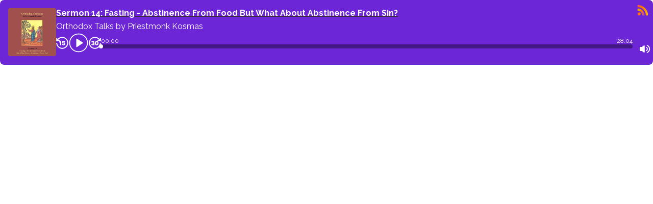

--- FILE ---
content_type: application/xml
request_url: https://media.rss.com/orthodoxtalks/feed.xml
body_size: 74378
content:
<?xml version="1.0" encoding="UTF-8"?>
<?xml-stylesheet type="text/xsl" href="https://media.rss.com/style.xsl"?>
<rss xmlns:podcast="https://podcastindex.org/namespace/1.0" xmlns:itunes="http://www.itunes.com/dtds/podcast-1.0.dtd" xmlns:content="http://purl.org/rss/1.0/modules/content/" xmlns:psc="http://podlove.org/simple-chapters" xmlns:atom="http://www.w3.org/2005/Atom" xml:lang="en" version="2.0">
  <channel>
    <title><![CDATA[Orthodox Talks]]></title>
    <link>https://www.orthodoxtalks.com/</link>
    <atom:link href="https://media.rss.com/orthodoxtalks/feed.xml" rel="self" type="application/rss+xml"/>
    <atom:link rel="hub" href="https://pubsubhubbub.appspot.com/"/>
    <description><![CDATA[These talks and sermons were given by Priestmonk Kosmas of the Orthodox Monastery of the Archangel Michael, Sydney, Australia. The Monstery is under the Australian and New Zealand Diocese of the Russian Orthodox Church Outside of Russia (ROCOR).
 
Topics include: basics in Orthodoxy, Ecumenism and Covidism, reading the lives of the saints, married life, the upbringing of children, death and the afterlife, spiritual life in the world, advice on prayer, saints and elders, magic and sorcery, and miracles and deception.

For more details, go to www.OrthodoxTalks.com ]]></description>
    <generator>RSS.com v4.1.0</generator>
    <lastBuildDate>Mon, 11 Aug 2025 14:27:06 GMT</lastBuildDate>
    <language>en</language>
    <copyright><![CDATA[Priestmonk Kosmas]]></copyright>
    <itunes:image href="https://media.rss.com/orthodoxtalks/20221201_051248_aa85887fd4e20012a50416f40c5e2cec.jpg"/>
    <podcast:guid>08728eb3-ec01-5dca-a7f5-e16b2fe6c9f2</podcast:guid>
    <image>
      <url>https://media.rss.com/orthodoxtalks/20221201_051248_aa85887fd4e20012a50416f40c5e2cec.jpg</url>
      <title>Orthodox Talks</title>
      <link>https://www.orthodoxtalks.com/</link>
    </image>
    <podcast:locked>yes</podcast:locked>
    <podcast:license>Priestmonk Kosmas</podcast:license>
    <itunes:author>Priestmonk Kosmas</itunes:author>
    <itunes:owner>
      <itunes:name>Priestmonk Kosmas</itunes:name>
    </itunes:owner>
    <itunes:explicit>false</itunes:explicit>
    <itunes:type>episodic</itunes:type>
    <itunes:category text="Education">
      <itunes:category text="Self-Improvement"/>
    </itunes:category>
    <itunes:category text="Religion &amp; Spirituality">
      <itunes:category text="Christianity"/>
    </itunes:category>
    <podcast:medium>podcast</podcast:medium>
    <item>
      <title><![CDATA[Who Should We Listen to Regarding Contraceptives and the Avoidance of Having Children?]]></title>
      <itunes:title><![CDATA[Who Should We Listen to Regarding Contraceptives and the Avoidance of Having Children?]]></itunes:title>
      <description><![CDATA[<p>New book by Priestmonk Kosmas</p><p>Link to the book: <a target="_blank" rel="noopener noreferrer nofollow" href="https://www.orthodoxtalks.com/on-contraceptives/">https://www.orthodoxtalks.com/on-contraceptives/</a></p><p>Due to the negative influence of feminism, among other modern ideas, many Orthodox Christians are confused regarding the issues of contraceptives, the avoidance of having children, and even abortion. The silence or wrong advice of numerous medical professionals, and especially of our clergy, concerning these issues only adds to the confusion. As such, Orthodox Christians are ultimately making many wrong decisions which have negative consequences on both physical and mental health. More importantly, these wrong decisions also have spiritual consequences that can affect one’s salvation.</p><p>How then are Orthodox Christians meant to know the truth, especially what the Church teaches regarding these issues? How can we be sure that what we are hearing or reading is the true teaching of the Orthodox Church? Who should we listen to? The answer to this is that Christians must listen to the enlightened and holy Orthodox God-bearers.</p><p>In this book, we will learn what unbiased medical research and  honest medical professionals say about contraceptives, and the side effects and health risks associated with them. We will also learn how a large number of them can cause abortions and miscarriages, specifically hormonal contraceptives, copper IUDs, and certain barrier contraceptives.</p><p>Above all, we will learn what the enlightened and holy God-bearers teach about abortion, embryo-killing contraceptives, the state of the souls of aborted children in the afterlife, the avoidance of having children, and the disturbing silence of many of the clergy.</p><p>The God-bearers also provide us with soul-saving guidance regarding repentance and confession, God’s love, mercy and forgiveness, and what is meant by producing fruits worthy of repentance.</p>]]></description>
      <link>https://rss.com/podcasts/orthodoxtalks/1920790</link>
      <enclosure url="https://content.rss.com/episodes/171762/1920790/orthodoxtalks/2025_03_01_06_46_11_39d02887-a865-41fb-9364-d6ce532353e3.mp3" length="1439545" type="audio/mpeg"/>
      <guid isPermaLink="false">32d3e226-e961-4d21-9758-f20076458ce8</guid>
      <itunes:duration>89</itunes:duration>
      <itunes:episodeType>full</itunes:episodeType>
      <itunes:explicit>false</itunes:explicit>
      <pubDate>Tue, 04 Mar 2025 07:48:40 GMT</pubDate>
      <itunes:image href="https://media.rss.com/orthodoxtalks/ep_cover_20250301_060308_29c5a5f2cffc1d82099e596a8030cf94.jpg"/>
    </item>
    <item>
      <title><![CDATA[Talk 83: The Importance of Reading the Lives of Saints when Dealing with the Heresies of Ecumenism and Covidism - Part 2]]></title>
      <itunes:title><![CDATA[Talk 83: The Importance of Reading the Lives of Saints when Dealing with the Heresies of Ecumenism and Covidism - Part 2]]></itunes:title>
      <description><![CDATA[<p>As we read in the lives of the saints, during periods of heresy God permits plagues, famines, earthquakes, floods, civil wars, invasions, etc., to occur as a means to bring Christians to repentance. The heresy of Ecumenism has been plaguing the Orthodox Church now for 100 years and we can say with certainty that the majority of Orthodox Churches have been infected with this disease. Consequently, because of this heresy, God has permitted many disasters to occur, not only in the Orthodox Church, but in the world.</p><p>Further to this, as often happens during periods of heresy, additional heresies arise. This is exactly what took place starting in 2020 when the heresy of Covidism manifested itself. As with Ecumenism, the majority of Orthodox bishops have submitted to this heresy, or have remained silent even though they know Covidism is contrary to Orthodoxy. Orthodox Christians throughout the world have had their faith shaken. This should not shock us or cause us to lose our souls because Christ Himself pre-warned us, saying:</p><p>“<em>Nevertheless, when the Son of Man comes, will He really find faith on the earth?</em>” (Luke 18:8)</p><p>“<em>Beware of false prophets, which come to you in sheep’s clothing, but inwardly they are ferocious wolves</em>.” (Matthew 7:15)</p><p>Only a few Orthodox bishops during the last 100 years of Ecumenism - and now Covidism - have refused to submit to these vile heresies, and even fewer have openly condemned them. This, too, was foretold to us. Saint Paul the Apostle says:</p><p>“<em>For I know this, that after my departure savage wolves will come in among you, and will not spare the flock. Also, from among yourselves men will rise up and distort the truth, in order to lure the disciples into following them</em>.” (Acts 20:29-30)</p><p>Saint Paul also tells us that the reason God permits divisions in the Church is so that genuine Orthodox Christians can be clearly seen to have God dwelling within them. For God cannot dwell in those who are heretics (even if they are officially part of the canonical Orthodox Church).</p><p>“<em>In the first place, I hear that when you come together as a Church, there are divisions among you, and to some extent I believe it. No doubt there must be differences among you to show which of you have God’s approval</em>.” (1 Corinthians 11:18-19)</p><p>In this talk, Father Kosmas, with much pain, reveals something that he has always believed but was reluctant to say until the right time. It has become apparent to him, through those enlightened by the Holy Spirit - the saints, grace-filled elders and right-believing clergy - that now is the right time to fully expose the abomination. What abomination? The betrayal of Orthodoxy by most of the Orthodox hierarchs, priests, and even monastics. Father Kosmas then presents soul-saving advice given by saints and grace-filled clergy and monastics of what to do during these difficult times when it has become apparent that many clergy are, not only failing to teach Orthodoxy to the faithful, but are openly and defiantly teaching heresy as wolves in sheep’s clothing.</p><p>The following questions are also discussed:</p><ul><li>What is meant by, “Now the devil is on vacation, because his work has been taken over by the bishops”?</li><li>Should we consider cowardice to be a great sin?</li><li>What did Elder Justin Parvu of Romania mean when he said, “The time will come when you will be sold by your shepherds. They will watch you being ripped apart by the wild beasts and they will not come to your help”?</li><li>Why did the Mother of God refuse to enter the cell of a virtuous monk?</li></ul><p>For more, visit our website: <a href="http://www.OrthodoxTalks.com">www.OrthodoxTalks.com</a></p><p><strong>Duration:</strong> 4hrs 51mins</p>]]></description>
      <link>https://rss.com/podcasts/orthodoxtalks/741655</link>
      <enclosure url="https://content.rss.com/episodes/171762/741655/orthodoxtalks/2022_12_13_01_08_48_b84530e9-8b62-4006-a4a2-f8290e6e7312.mp3" length="280778584" type="audio/mpeg"/>
      <guid isPermaLink="false">a944e504-82d6-4143-b1f8-0efddf35cfc1</guid>
      <itunes:duration>17477</itunes:duration>
      <itunes:episodeType>full</itunes:episodeType>
      <itunes:explicit>false</itunes:explicit>
      <pubDate>Tue, 13 Dec 2022 01:12:55 GMT</pubDate>
      <itunes:image href="https://media.rss.com/orthodoxtalks/ep_cover_20221213_011231_1fd9b3e29fc42f415e1093eb35930f3e.jpg"/>
    </item>
    <item>
      <title><![CDATA[Talk 82: The Importance of Reading the Lives of Saints when Dealing with the Heresies of Ecumenism and Covidism - Part 1]]></title>
      <itunes:title><![CDATA[Talk 82: The Importance of Reading the Lives of Saints when Dealing with the Heresies of Ecumenism and Covidism - Part 1]]></itunes:title>
      <description><![CDATA[<p>We read in several lives of the saints that they had to deal with various heresies in their time. Today the Orthodox Church is faced with two heresies: ecumenism and covidism. The heresy of ecumenism has been around for approximately 100 years, while the heresy of covidism began in 2020. Much has been written about ecumenism by our saints and holy elders, and the faithful are thus better equipped to deal with this heresy. Because the heresy of covidism is new, however, many of the faithful were justifiably confused - and even deceived - when it manifested.</p><p>What is covidism? It is the heretical belief that one can contract diseases from a place, object or sanctified person in which the grace of God dwells – or more generally, that the grace of God bears no power at all to defend the faithful from sickness, particularly Covid-19. </p><p>The covidists used various demonic arguments to justify the horrible practices that they introduced into our churches: forbidding the veneration of the Life-giving Cross, holy relics and icons; not allowing the faithful to partake of holy water, holy unction and holy oil within the church; changing the way Holy Communion is administered; not allowing the faithful to receive the blessing from a priest; the wearing of masks, and the closing of churches. Adding to all this sacrilege and blasphemy, the covidists went so far as to become pro-mass vaccination and to turn some churches into vaccination hubs.</p><p>In this talk, Father Kosmas explains that all these restrictions and practices are sacrilegious and blasphemous, and contradict the examples found in the lives of saints and elsewhere in Orthodox tradition. He states that many of the faithful were deceived into believing that all these practices were correct, while others reluctantly accepted them due to fear, weakness or an incorrect understanding of obedience. Father Kosmas also analyses some of the reasons that many Orthodox clergy fell to such a low spiritual level, which eventually led them into the heresy of covidism.</p><p>The following questions are also discussed: what is the difference between the terms <em>endemic</em>, <em>epidemic</em> and <em>pandemic</em>? How did the holy Orthodox Church deal with epidemics, pandemics, plagues, cholera, typhus and other deadly infectious diseases in the past? Why did the faithful pray to God about their bishop, saying, “Why, oh Lord, have You sent us such a monster?” How were bishops chosen in the past compared to how they are chosen today? Why did a contemporary elder constantly keep in mind the saying: “Better with a prayer-rope in Paradise than an epitrachelion in hell”? Should the clergy have trusted in the saints, elders and eldresses rather than the medical authorities and pharmaceutical companies? Why did Saints Athanasius the Great and John Chrysostom say that hell is filled with many bishops and priests? What did Abba Pambo prophesy regarding the clergy of the last times? What did Saint John of San Francisco and Saint Nicholas Planas say about those who believe one can get sick from Holy Communion? What happened to the clergy and laypeople that communed from the same chalice that a COVID-infected Bishop communed from first? What did some contemporary saints say about being blindly obedient to bishops and priests? Why did Blessed Father Kosmas of Grigoriou say that it would be better to study in a monastery than in a seminary?</p><p>Other points covered in this talk include: how some clergymen secretly stood up and ignored the demonic orders of their bishops and their governments; an account of a Russian bishop in 1909 who refused to conduct the Great Blessing of the Waters over steaming pots...</p><p>For more, visit our website: <a href="http://www.OrthodoxTalks.com">www.OrthodoxTalks.com</a></p><p><strong>Duration:</strong> 4hrs 44mins</p>]]></description>
      <link>https://rss.com/podcasts/orthodoxtalks/741633</link>
      <enclosure url="https://content.rss.com/episodes/171762/741633/orthodoxtalks/2022_12_13_00_57_40_e8e68a7b-3a85-4743-b68c-65dbdd61e777.mp3" length="273052627" type="audio/mpeg"/>
      <guid isPermaLink="false">e7370231-73c7-4c67-ab1e-c7ab7b722fe5</guid>
      <itunes:duration>17047</itunes:duration>
      <itunes:episodeType>full</itunes:episodeType>
      <itunes:explicit>false</itunes:explicit>
      <pubDate>Tue, 13 Dec 2022 00:58:09 GMT</pubDate>
      <itunes:image href="https://media.rss.com/orthodoxtalks/ep_cover_20221213_121224_deb3cdce7c634a9a0f8f46fe11d3c867.jpg"/>
    </item>
    <item>
      <title><![CDATA[Talk 81: How to Overcome Doubt or Unbelief When Reading the Lives of the Saints]]></title>
      <itunes:title><![CDATA[Talk 81: How to Overcome Doubt or Unbelief When Reading the Lives of the Saints]]></itunes:title>
      <description><![CDATA[<p>When reading the lives of the saints, Orthodox Christians can encounter several temptations. One of these is doubt or unbelief, especially concerning events that happened many centuries ago. In the lives of saints we encounter supernatural wonders such as their endurance during martyrdom, their miracles, and their great ascetic achievements, and some find them hard to believe. The question arises: how does one overcome the temptation of doubt or unbelief when reading these marvellous lives?</p><p>In this talk, Father Kosmas explains that doubt or unbelief occurs because the faith of present-day Christians has become “weak and dried up.” He then uses the advice of saints and elders to show how to overcome the temptation of doubt or unbelief when reading the lives of the saints, and refers to the examples of ancient and contemporary saints.</p><p>The following questions are also discussed: when flying over Australia, what did St Paisios say about the absence of canonized saints there? Are there contemporary examples of saints revealing their relics as happened in ancient times? What does St Nicodemos the Athonite say to those who find it hard to believe that angels communed the desert ascetics of old? Have there been recent instances of such miracles as the warming of the frozen waters in the life of the Holy Forty Martyrs of Sebaste?</p><p>Other points covered in this talk include: how in his youth a great elder lost his faith, then returned to the Church through a book on the lives of the saints; some examples of saints whose parents often read them the lives of the saints; whether anathemas apply to the heterodox (those outside the Orthodox Church); and how some find it hard to believe that St Ephraim the Syrian, who knew no Greek, spoke fluent Greek to St Basil the Great.</p><p><strong>Talk 81 duration:</strong> 4hrs 15mins</p><p><strong>Chanting duration:</strong> 29mins (Canon to the Most Holy Theotokos "Quick to Hear")</p><p><strong>Total duration:</strong> 4hrs 44mins</p><p>Visit our website: <a href="http://www.OrthodoxTalks.com">www.OrthodoxTalks.com</a></p>]]></description>
      <link>https://rss.com/podcasts/orthodoxtalks/739640</link>
      <enclosure url="https://content.rss.com/episodes/171762/739640/orthodoxtalks/2022_12_11_08_29_40_2e679989-3288-4e30-90a5-7f86b3779bc6.mp3" length="274181758" type="audio/mpeg"/>
      <guid isPermaLink="false">fb3496bd-4490-48b6-a4d8-65d7f32b674f</guid>
      <itunes:duration>17071</itunes:duration>
      <itunes:episodeType>full</itunes:episodeType>
      <itunes:explicit>false</itunes:explicit>
      <pubDate>Sun, 11 Dec 2022 08:31:23 GMT</pubDate>
      <itunes:image href="https://media.rss.com/orthodoxtalks/ep_cover_20221211_081232_c98d5ebb0bdd67c56cae8b1784b3d8bf.jpg"/>
    </item>
    <item>
      <title><![CDATA[Talk 80: Is the Veneration of Saints and Belief in Their Prayers Essential?]]></title>
      <itunes:title><![CDATA[Talk 80: Is the Veneration of Saints and Belief in Their Prayers Essential?]]></itunes:title>
      <description><![CDATA[<p>This talk is a continuation of Talks 78 and 79. In the Orthodox Church there are many beliefs, customs, and traditions, but not all of these are essential for one’s salvation. The beliefs required of all Orthodox Christians are called dogmas. A few examples are the dogmas that Christ was both fully man and fully God, that the Virgin Mary is the Mother of God, and that the Holy Spirit is God. The question arises: is veneration of the saints and the belief that they pray for us a dogma of the Orthodox Church and therefore essential for every Christian?</p><p>In this talk, Father Kosmas states that the teaching on the veneration and intercessions of the saints is indeed an essential Christian dogma. He explains that mere acceptance of this teaching is not enough, and proceeds to give important practical advice on how to establish a proper view of and relationship with the saints.</p><p>The following questions are also discussed: why is it important to especially venerate the local and national saints of one’s country? Why did Saint John of San Francisco especially venerate Saint Herman of Alaska and Saint Peter the Aleut? Is it a sin for parents to provide their children with books and films on fantasy and falsehoods while ignoring the lives of the saints? Are the saints closer to those who venerate them, pray to them, and read their lives? Why does one Orthodox priest strongly recommend that adults today read the saints’ lives written for children? Is it permissible for Orthodox Christians to read the lives of Catholic saints and to pray to them?</p><p>Other points covered in this talk include: the importance of giving simplified lives of saints to one’s children and godchildren; how one should imitate the virtues and sanctity of the saints; how the saints’ intercessions before God help and protect us; the importance of using the lives and writings of the saints to illustrate spiritual concepts; the dangers of early school enrolment; more examples of saints who themselves read the lives of saints; how under Turkish rule the lives of saints encouraged Orthodox Christians to maintain their faith, and helped those who had fallen away to return to the Church; how parents will answer on the Day of Judgement for not teaching their children to read the lives of saints; and the wonderful and powerful simplified versions of the lives of New Martyr Elias and Saint Sebastian of Jackson and San Francisco.</p><p><strong>Duration:</strong> 4hrs 14mins</p><p>Visit our website: <a href="http://www.OrthodoxTalks.com">www.OrthodoxTalks.com</a></p>]]></description>
      <link>https://rss.com/podcasts/orthodoxtalks/739638</link>
      <enclosure url="https://content.rss.com/episodes/171762/739638/orthodoxtalks/2022_12_11_08_20_02_a1808064-57e9-4c67-9ccd-ea804eedaebb.mp3" length="244558317" type="audio/mpeg"/>
      <guid isPermaLink="false">e7d62150-c935-4907-9bed-3b776b4773df</guid>
      <itunes:duration>15240</itunes:duration>
      <itunes:episodeType>full</itunes:episodeType>
      <itunes:explicit>false</itunes:explicit>
      <pubDate>Sun, 11 Dec 2022 08:21:10 GMT</pubDate>
      <itunes:image href="https://media.rss.com/orthodoxtalks/ep_cover_20221211_081204_3ccd54e1a9a656f5ceb7cbbc6bd7d7dd.jpg"/>
    </item>
    <item>
      <title><![CDATA[Talk 79: Why Are the Lives of Saints Considered the Encyclopedia of Orthodoxy?]]></title>
      <itunes:title><![CDATA[Talk 79: Why Are the Lives of Saints Considered the Encyclopedia of Orthodoxy?]]></itunes:title>
      <description><![CDATA[<p>This talk is a continuation of Talk 78: “Why Do the Demons Tremble When We Read the Lives of the Saints?” For many years, few lives of saints were available in the English language, leaving the English-speaking Orthodox faithful without this soul-saving spiritual nourishment. Such is no longer the case, and we now have volumes of the lives of saints available in English. Nevertheless, the majority of Orthodox Christians are spiritually deprived because they read the lives of saints either rarely or not at all.</p><p>In this talk, Father Kosmas uses the teachings of various saints and elders to show the spiritual value of reading the lives of saints and to explain why they are considered the encyclopedia of Orthodoxy. He reads from a range of saints’ lives and emphasises that we should study them in order to apply aspects of their lives to our own spiritual life.</p><p>The following questions are also discussed: is it easy to confidently speak with the saints and to have our prayers answered? Why is there a greater emphasis on reading the lives of saints than on reading the Gospels? Why did the Roman Catholic Church remove many pre-schism saints from their calendar? How can Orthodox Christians overcome doubts and unbelief when reading about the great achievements and miracles in the lives of the saints? Can the lives of the saints help us understand more about ghosts and UFOs?</p><p>Other points covered in this talk include: how Saint John of San Francisco emphasised studying and commemorating the saints of one’s homeland; the importance of reading the lives of recent saints and elders; how many deceptions and heresies among Orthodox Christians today are due to neglecting the lives of the saints; how to resist sexual temptation by reading about saints who were tempted; how the disabled and sick can benefit from reading the lives of saints who suffered similarly; and why a woman saint who was being tortured felt pain, unlike many martyrs who reportedly felt no pain.</p><p><strong>Duration:</strong> 4hrs 7mins</p><p>Visit our website: <a href="http://www.OrthodoxTalks.com">www.OrthodoxTalks.com</a></p>]]></description>
      <link>https://rss.com/podcasts/orthodoxtalks/739633</link>
      <enclosure url="https://content.rss.com/episodes/171762/739633/orthodoxtalks/2022_12_11_08_09_27_8ee474e4-cb73-48d3-961b-6cb6ef312c27.mp3" length="237998228" type="audio/mpeg"/>
      <guid isPermaLink="false">1a9c5429-fb9e-49a1-862f-d97bb038bcb3</guid>
      <itunes:duration>14820</itunes:duration>
      <itunes:episodeType>full</itunes:episodeType>
      <itunes:explicit>false</itunes:explicit>
      <pubDate>Sun, 11 Dec 2022 08:12:10 GMT</pubDate>
      <itunes:image href="https://media.rss.com/orthodoxtalks/ep_cover_20221211_081235_89632b290b6d0f478ebdc92f83529bd5.jpg"/>
    </item>
    <item>
      <title><![CDATA[Talk 78: Why Do the Demons Tremble When We Read the Lives of the Saints?]]></title>
      <itunes:title><![CDATA[Talk 78: Why Do the Demons Tremble When We Read the Lives of the Saints?]]></itunes:title>
      <description><![CDATA[<p>Veneration of the saints and reading their lives is essential to the Christian way of life. Yet Protestants reject these customs, and accuse the Orthodox Church of placing more emphasis on the saints than on the Holy Bible—a view encountered even among some Orthodox Christians. What these people fail to realize is that the lives of the saints are the key to understanding the Holy Bible and to progressing spiritually.</p><p>In this talk, Father Kosmas uses the teachings of saints and elders to explain that the demons fear the lives of the saints because they teach us how to fulfil the Lord’s commandments. He describes how the lives of saints enlighten and transform those who read them, and emphasises that our Orthodox saints would themselves read the lives of the saints that lived before them.</p><p>The following questions are also discussed: can those who do not read the lives of the saints rightly be called “spiritual prunes”? What did one priest notice about his parishioners who read the lives of saints? What did St. Clement mean when he said, “Come to the saints, for they who unite themselves to them shall be made holy”? What did one holy bishop mean when he said, “In these lives the Gospel truth shines forth in examples”? Why do some priests urge parents not to send their children to heterodox schools? Why did a Serbian saint praise the Greek Orthodox?</p><p>Other points covered in this talk include: how the lives of saints can help us better understand the Antichrist, the number 666, and the end of the world; why some modern “Orthodox” theologians prefer to de-emphasise the lives of the saints; how St. Paisios referred to the lives of the saints as spiritual vitamins; how reading the lives of the saints is like learning another language; how as a university student St. John of San Francisco would read the lives of the saints instead of attending lectures and studying; and how possibly the greatest dogmatic theologian of the 20th century had the daily custom of bowing to every saint’s icon in his room.</p><p><strong>Duration:</strong> 4hrs</p><p>Visit our website: <a href="http://www.OrthodoxTalks.com">www.OrthodoxTalks.com</a></p>]]></description>
      <link>https://rss.com/podcasts/orthodoxtalks/739630</link>
      <enclosure url="https://content.rss.com/episodes/171762/739630/orthodoxtalks/2022_12_11_08_01_25_d26aad98-babd-40e3-9de2-d4f728b1d773.mp3" length="231493099" type="audio/mpeg"/>
      <guid isPermaLink="false">2e817bd6-df09-4c3c-9e28-dc67f953d1df</guid>
      <itunes:duration>14401</itunes:duration>
      <itunes:episodeType>full</itunes:episodeType>
      <itunes:explicit>false</itunes:explicit>
      <pubDate>Sun, 11 Dec 2022 08:02:31 GMT</pubDate>
      <itunes:image href="https://media.rss.com/orthodoxtalks/ep_cover_20221211_071247_c4557a1c5124dd6678651768830f52f8.jpg"/>
    </item>
    <item>
      <title><![CDATA[Talk 77: How Can Clergy and Monasteries Help Parents Who Have Problems with their Young and Adult Children?]]></title>
      <itunes:title><![CDATA[Talk 77: How Can Clergy and Monasteries Help Parents Who Have Problems with their Young and Adult Children?]]></itunes:title>
      <description><![CDATA[<p>This talk is a continuation of Talk 76: “Speak Less to Your Children, and More to God About Your Children!” Many Orthodox parents have a tendency not to ask for help when experiencing problems with their young and adult children. This may be either out of pride or because they simply do not realize that such help is available within the Church.</p><p>In this talk, Father Kosmas uses the teachings of various saints and elders to outline three ways in which parents can receive help with their children. The first is for parents to pray for their children. The second is for parents to ask clergy and monastics for prayers and advice. The third way is for parents to submit their children’s names for commemoration at 40 consecutive Divine Liturgies – usually at monasteries that serve Divine Liturgy every day.</p><p>The following questions are also discussed: how should parents react upon realizing their mistakes with their children? Why do many religious parents experience failure with their children? Why do many saints and elders emphasise the importance of a mother’s prayers? Why is it important for parents to keep in mind their children’s salvation when dealing with their problems? Should parents pray for God to send suffering to their rebellious children? Why do some struggling parents progress spiritually while others deteriorate? What can parents do when their children leave home prematurely? </p><p>Other points covered in this talk include: how God will judge today’s children leniently because of their difficult circumstances; Saint Ambrose of Optina’s advice to a mother whose son had become rebellious and an unbeliever; why only some monastics can give advice to parents; how Saint Paisios warned parents against being overanxious about their children; how parents should not coerce their children to do good; the story of a young man who complained to a priest that he wanted to fall with a woman but continually failed; and how Saint Porphyrios helped a mother whose son was staying out all night with bad company.</p><p><strong>Duration:</strong> 4hrs </p><p>Visit our website: <a href="http://www.OrthodoxTalks.com">www.OrthodoxTalks.com</a></p>]]></description>
      <link>https://rss.com/podcasts/orthodoxtalks/739628</link>
      <enclosure url="https://content.rss.com/episodes/171762/739628/orthodoxtalks/2022_12_11_07_52_05_851b2cd6-f8d8-4b58-be96-2b82c0381279.mp3" length="231329024" type="audio/mpeg"/>
      <guid isPermaLink="false">995bfd34-4f81-4580-87a4-65e253fc3e64</guid>
      <itunes:duration>14400</itunes:duration>
      <itunes:episodeType>full</itunes:episodeType>
      <itunes:explicit>false</itunes:explicit>
      <pubDate>Sun, 11 Dec 2022 07:52:23 GMT</pubDate>
      <itunes:image href="https://media.rss.com/orthodoxtalks/ep_cover_20221211_071220_ca81e623aeb4b7fe1db8be08ac155263.jpg"/>
    </item>
    <item>
      <title><![CDATA[Talk 76: Speak Less to Your Children, and More to God About Your Children!]]></title>
      <itunes:title><![CDATA[Talk 76: Speak Less to Your Children, and More to God About Your Children!]]></itunes:title>
      <description><![CDATA[<p>Wherever one turns, one hears parents complaining and seeking advice about problems with their children—problems with their behaviour, their education, their mental health, and their faith. These problems usually begin in early childhood and increase during the teenage years, but they can also occur in adulthood. Parents find it difficult to deal with their children’s weaknesses, faults, and passions, and are at a loss for when and how to discipline their children.</p><p>In this talk Father Kosmas uses the teachings of various saints and elders to help parents navigate their most difficult task: the upbringing of children. He emphasizes that it is a great mistake for parents to seek advice either from no one or from people who have limited knowledge on this topic. Instead, they should turn to those who, enlightened by God, can give them the correct answers to the age-old question: how do we bring up our children? Father Kosmas also explains how it is that parents can know in theory much of what the saints and elders teach on raising children, yet continually fail to put these teachings into practice.</p><p>The following questions are also discussed: how do parents create monsters? What is the best way for parents to correct their children’s weaknesses and faults? Why is it wrong to expect perfection from children? Why did one spiritual father penance parents who complained about their children? How did the saints advise parents to reprimand their children? How do parents determine which of their children’s behaviours need correction and which do not? How did the saints explain why children become indifferent and unfeeling? Apart from prayer, what else is necessary in the upbringing of children? What should parents do when their children rebel? Should parents force their children to go to church? </p><p>Other points covered in this talk include: how parents who idolize their children damage them for life; parents who, blinded by irrational love and affection, refuse to see their children’s faults; why the first seven years of a child’s life are important for their future development; examples of mothers who were reluctant to discipline their children for fear of losing their favour; the importance of speaking the truth to one’s children; an explanation of Saint Porphyrios’ saying, “Words hammer at the ears”; and what parents should do before speaking to their children.</p><p><strong>Duration:</strong> 4hrs</p><p>Visit our website: <a href="http://www.OrthodoxTalks.com">www.OrthodoxTalks.com</a></p>]]></description>
      <link>https://rss.com/podcasts/orthodoxtalks/739624</link>
      <enclosure url="https://content.rss.com/episodes/171762/739624/orthodoxtalks/2022_12_11_07_43_26_a4ea7d9f-e231-49ff-9e35-22ed1d3ed7b5.mp3" length="173220257" type="audio/mpeg"/>
      <guid isPermaLink="false">7145ce68-679d-49c3-8e14-5e02af98a65b</guid>
      <itunes:duration>14400</itunes:duration>
      <itunes:episodeType>full</itunes:episodeType>
      <itunes:explicit>false</itunes:explicit>
      <pubDate>Sun, 11 Dec 2022 07:44:52 GMT</pubDate>
      <itunes:image href="https://media.rss.com/orthodoxtalks/ep_cover_20221211_071222_223cc6946180a0eec22e1b5cb5171f83.jpg"/>
    </item>
    <item>
      <title><![CDATA[Talk 75: To Praise or Not to Praise Children: What Should Parents Do?]]></title>
      <itunes:title><![CDATA[Talk 75: To Praise or Not to Praise Children: What Should Parents Do?]]></itunes:title>
      <description><![CDATA[<p>Education and psychology are continually offering new theories to parents and teachers on child development.  One such theory, developed in the 1970’s, involves praising children to improve their self-esteem, confidence, motivation and performance in school. Followers of this “self-esteem movement” believe it produces children who will go on to form a better, more positive and productive society. Opponents of the movement, however, hold that praising children leads to psychological problems. Before this movement, praising children was not common in Western society, and there are cultures in which praising children is considered harmful. Who then is correct?</p><p>In this talk Father Kosmas uses the lives and teachings of various saints and elders to examine whether the self-esteem movement is compatible with Orthodoxy and whether it has had a positive or a negative effect on society. Furthermore, he helps parents and teachers understand that the teachings of the Church do not change, and that they should trust these teachings more than the ever-changing theories of the world.</p><p>The following questions are also discussed: why did the saints strongly desire to be ridiculed and abused? Is avoiding praise only for the saints? Why did Saint Paisios feel sick when people praised him? What did Saint Paisios say causes nervousness in children? What did Saint Porphyrios mean when he said that people accept lies about themselves as their daily nourishment? How can parents protect their children from becoming sick egotists? If humility unites us to God, what does egotism unite us to?</p><p>Other points covered in this talk include: an account of a mother who was responsible for her son’s sick sense of self-confidence; how parents encourage their children to believe untrue things about themselves; how Saint Porphyrios’ mother never praised him and how this affected him; why children today are left weak and drained of strength when their will is opposed; how today’s children continually seek praise and applause; and how Facebook can hinder progress in the spiritual life.</p><p><strong>Duration:</strong> 4hrs </p><p>Visit our website: <a href="http://www.OrthodoxTalks.com">www.OrthodoxTalks.com</a></p>]]></description>
      <link>https://rss.com/podcasts/orthodoxtalks/739620</link>
      <enclosure url="https://content.rss.com/episodes/171762/739620/orthodoxtalks/2022_12_11_07_38_33_6b138132-37f9-4ca7-a4e8-be384344ffbc.mp3" length="173261019" type="audio/mpeg"/>
      <guid isPermaLink="false">6484dce5-e17e-4413-8225-f0a5141d8513</guid>
      <itunes:duration>14400</itunes:duration>
      <itunes:episodeType>full</itunes:episodeType>
      <itunes:explicit>false</itunes:explicit>
      <pubDate>Sun, 11 Dec 2022 07:39:16 GMT</pubDate>
      <itunes:image href="https://media.rss.com/orthodoxtalks/ep_cover_20221211_071229_8fccdbf5d9316b76d9977d3e4e5ea529.jpg"/>
    </item>
    <item>
      <title><![CDATA[Talk 74: On the Upbringing of Children According to Saints Paisios and Porphyrios - Part 5]]></title>
      <itunes:title><![CDATA[Talk 74: On the Upbringing of Children According to Saints Paisios and Porphyrios - Part 5]]></itunes:title>
      <description><![CDATA[<p>Considerable information is available today on raising children and on various parenting styles, leaving many Orthodox Christians confused as to which style to use when parenting their children. Some of this information is correct, but how are Orthodox parents to know what to accept or reject? There is a lot of Orthodox literature on monasticism and very little on the upbringing of children. What literature exists often does not cover many of the contemporary issues facing parents. For this reason it is important for parents to read the writings of the saints and elders that have lived in our times.</p><p>In this talk Father Kosmas uses the teachings of the contemporary elders Saints Paisios and Porphyrios to explain how parents who are over-protective, over-bearing or who pressure their children are actually traumatizing them. This abuse is so harmful that, according to the saints, it affects the emotional, psychological, physical and spiritual development of the children. Father Kosmas also shows that even the limited findings of psychologists and doctors agree with the simple but enlightened teachings of these saints.</p><p>The following questions are also discussed: what are parents to do when their children are disobedient? What did Saint Porphyrios say causes children to become lethargic, weak-willed and generally unsuccessful in life? How much freedom should children have? How does unstructured play and discovering the world help children develop? What did Saint Paisios mean when he advised mothers not to pressure their children but to pressure themselves when dealing with their children’s problems?</p><p>Other points covered in this talk include: the effects on children when their parents constantly want to do things for them; how hovering over children can suffocate them; the consequences of nagging parents; how religious parents often force their children in spiritual matters, causing them to leave the Church; and how parents who try to fix their children’s problems themselves end up doing more harm than good.</p><p><strong>Duration:</strong> 3hrs 47mins</p><p>Visit our website: <a href="http://www.OrthodoxTalks.com">www.OrthodoxTalks.com</a></p>]]></description>
      <link>https://rss.com/podcasts/orthodoxtalks/739613</link>
      <enclosure url="https://content.rss.com/episodes/171762/739613/orthodoxtalks/2022_12_11_07_27_33_690d0aa7-d220-47ee-9b59-16cd223ab474.mp3" length="218702968" type="audio/mpeg"/>
      <guid isPermaLink="false">14d568e3-1e3c-4182-84ee-1d8ae7e1cfc4</guid>
      <itunes:duration>13620</itunes:duration>
      <itunes:episodeType>full</itunes:episodeType>
      <itunes:explicit>false</itunes:explicit>
      <pubDate>Sun, 11 Dec 2022 07:33:17 GMT</pubDate>
      <itunes:image href="https://media.rss.com/orthodoxtalks/ep_cover_20221211_071254_615afc46037ebbd3a43d420b6503244a.jpg"/>
    </item>
    <item>
      <title><![CDATA[Talk 73: On the Upbringing of Children According to Saints Paisios and Porphyrios - Part 4]]></title>
      <itunes:title><![CDATA[Talk 73: On the Upbringing of Children According to Saints Paisios and Porphyrios - Part 4]]></itunes:title>
      <description><![CDATA[<p>It is becoming increasingly common for Orthodox clergymen to send believers with mental health issues, including children, to psychiatrists and psychologists for treatment. Moreover, many clergymen study and use psychology to help those with spiritual or mental health problems. As a result, many are left without healing because Divine Grace has been replaced by the human art of psychology.  </p><p>In this talk Father Kosmas uses the teachings of the contemporary elders Saints Paisios and Porphyrios to explain how children are not only influenced by seeing the good and bad examples of their parents (something psychology agrees with), but also by the spiritual state of their parents (something psychology cannot comprehend and rejects). Father Kosmas emphasizes that parents can spiritually transmit to their children either their passions and sins or their good habits and virtues.  </p><p>The following questions are also discussed: what was Saint Paisios’s attitude towards psychiatrists and psychologists? Are Christians allowed to take psychiatric medications? What is meant by “The best inheritance parents can give their children is their own spiritual life”? How do parents spiritually transmit either passions or virtues to their children? Can children be affected by their parents’ viewing of pornography and flirting on social media? Can parents harm their own children by the evil eye? Are children punished for the sins of their parents? How does a parent’s sin of abortion affect his or her other children? </p><p>Other points covered in this talk include: an example of how a daughter tormented her parents because of a secret sin they committed; how one’s good or evil thoughts can affect people and even physical objects; how a mother can transmit stress, anxiety and fear to her child without showing what she feels; an explanation of Saint Porphyrios’s teaching that “the sanctity of the parents saves the child”; and four circumstances in which Orthodox Christians are permitted to seek the help of psychiatrists and psychologists.</p><p><strong>Duration:</strong> 4hrs </p><p>Visit our website: <a href="http://www.OrthodoxTalks.com">www.OrthodoxTalks.com</a> </p>]]></description>
      <link>https://rss.com/podcasts/orthodoxtalks/739610</link>
      <enclosure url="https://content.rss.com/episodes/171762/739610/orthodoxtalks/2022_12_11_07_19_39_2c584274-125d-4c63-b4b8-8e0afb3836e2.mp3" length="231581584" type="audio/mpeg"/>
      <guid isPermaLink="false">b2055a20-a979-4c77-9046-146d2b6a2d5d</guid>
      <itunes:duration>14415</itunes:duration>
      <itunes:episodeType>full</itunes:episodeType>
      <itunes:explicit>false</itunes:explicit>
      <pubDate>Sun, 11 Dec 2022 07:19:52 GMT</pubDate>
      <itunes:image href="https://media.rss.com/orthodoxtalks/ep_cover_20221211_071251_049ea10a5d21155606d6250bf1bae99b.jpg"/>
    </item>
    <item>
      <title><![CDATA[Talk 72: On the Upbringing of Children According to Saints Paisios and Porphyrios - Part 3]]></title>
      <itunes:title><![CDATA[Talk 72: On the Upbringing of Children According to Saints Paisios and Porphyrios - Part 3]]></itunes:title>
      <description><![CDATA[<p>In society today children are increasingly at risk of developing psychological and emotional problems, the effects of which can last long into adulthood. The question arises: why? The Church, doctors and psychologists all seem to agree that many of these problems are caused by trauma children experience in their mother’s womb and in the early years of their life. Unfortunately, many parents are unaware of what types of experiences are actually traumatic for their children.</p><p>In this talk Father Kosmas uses the teachings of the contemporary elders Saints Paisios and Porphyrios to outline a number of experiences that negatively affect children, to the point of developing serious psychological, physical and emotional problems. The saints also give valuable advice to parents on how to identify and avoid these problems. </p><p>The following questions are also discussed: what should parents do when children are rude and rebellious? What does St Paisios advise regarding spanking children? Can excessive reprimands hurt children psychologically? Why does St Paisios warn parents not to discipline their children before going to bed? What did St Porphyrios mean when he said of traumatized children, “The child grows up and develops, but deep down he does not change”? How can we help children to grow up strong and able to face life’s challenges? What are the different ways that parents transmit their own negative traits, habits and passions to their children? Can those who were damaged in childhood successfully marry and raise children? How does depression in children differ from depression in adults?</p><p>Other points covered in this talk include: how the first two years are critical for the child’s later development; a saint’s advice to parents whose children shout, break things, hit others and are generally very naughty; an explanation of what Fr Seraphim Rose meant when he said, “­­Few are those today who can clearly express their emotions and ideas and face them in a mature way”; and the question of whether sending children to childcare or to school at a young age can cause serious problems.</p><p><strong>Duration:</strong> 3hrs 53mins</p><p>Visit our website: <a href="http://www.OrthodoxTalks.com">www.OrthodoxTalks.com</a></p>]]></description>
      <link>https://rss.com/podcasts/orthodoxtalks/739596</link>
      <enclosure url="https://content.rss.com/episodes/171762/739596/orthodoxtalks/2022_12_11_07_07_31_55ee0271-231e-479b-8c8c-72508d81a523.mp3" length="168430054" type="audio/mpeg"/>
      <guid isPermaLink="false">d4617654-4c1d-44be-ac9f-9109755d222e</guid>
      <itunes:duration>13983</itunes:duration>
      <itunes:episodeType>full</itunes:episodeType>
      <itunes:explicit>false</itunes:explicit>
      <pubDate>Sun, 11 Dec 2022 07:08:37 GMT</pubDate>
      <itunes:image href="https://media.rss.com/orthodoxtalks/ep_cover_20221211_071227_23b8db22aa51ee85e5d7267690dbd8ef.jpg"/>
    </item>
    <item>
      <title><![CDATA[Talk 71: On the Upbringing of Children According to Saints Paisios and Porphyrios - Part 2]]></title>
      <itunes:title><![CDATA[Talk 71: On the Upbringing of Children According to Saints Paisios and Porphyrios - Part 2]]></itunes:title>
      <description><![CDATA[<p>Psychologists and doctors believe that the causes of mental and physical illnesses can be divided into three categories: 1. genetic factors (heredity); 2. prenatal factors (adverse events during pregnancy); 3. environmental factors after birth, including upbringing. The Orthodox Church has always known this but adds something even more important: the spiritual state of the parents before, during and after pregnancy and the child’s spiritual development. The Church has always emphasized the importance of giving children plenty of love, affection, guidance and attention to ensure their bodily, mental and spiritual health. </p><p>In this talk Father Kosmas uses the teachings of the contemporary elders Saints Paisios and Porphyrios to explain how important it is for children to feel love, acceptance, and affection from their parents. In this way they develop strength of character and grow strong in body, mind and soul. </p><p>The following questions are also discussed: why do some children of religious parents turn out well while others rebel? Why do children brought up in the same family turn out so differently? Why did St Porphyrios emphasize the importance of love, harmony and understanding between parents for the successful upbringing of children? Is there any hope for people whose parents made many mistakes during their upbringing? What should parents do upon realizing that they made serious mistakes in the upbringing of their children? Is there a link between minimal breastfeeding and anxiety and addiction? </p><p>Other points covered in this talk include: how a number of people are afraid to marry and have children because of the world’s many problems; a mother’s realization of how her marital problems during pregnancy affected her child’s psychological and emotional state; how breastfed children are less likely to develop ADHD and more likely to succeed in life; and the necessity of forming an emotional bond with one’s children in order to have a healthy relationship with them that lasts into adulthood.</p><p><strong>Duration:</strong> 3hrs 47mins</p><p>Visit our website: <a href="http://www.OrthodoxTalks.com">www.OrthodoxTalks.com</a></p>]]></description>
      <link>https://rss.com/podcasts/orthodoxtalks/739595</link>
      <enclosure url="https://content.rss.com/episodes/171762/739595/orthodoxtalks/2022_12_11_07_02_54_ee8a0e11-823c-4583-81e8-218baee3286e.mp3" length="164022621" type="audio/mpeg"/>
      <guid isPermaLink="false">2adbc771-037f-41a4-9ed3-7dc5ee76fa00</guid>
      <itunes:duration>13620</itunes:duration>
      <itunes:episodeType>full</itunes:episodeType>
      <itunes:explicit>false</itunes:explicit>
      <pubDate>Sun, 11 Dec 2022 07:03:02 GMT</pubDate>
      <itunes:image href="https://media.rss.com/orthodoxtalks/ep_cover_20221211_071250_576d2b211b0585ed078c29443af49efb.jpg"/>
    </item>
    <item>
      <title><![CDATA[Talk 70: On the Upbringing of Children According to Saints Paisios and Porphyrios - Part 1]]></title>
      <itunes:title><![CDATA[Talk 70: On the Upbringing of Children According to Saints Paisios and Porphyrios - Part 1]]></itunes:title>
      <description><![CDATA[<p>For centuries the upbringing of children has been a topic of great concern for parents—a concern that is on the rise due to the negative influences of society and a minimal understanding by parents today of this most important task. Instead of turning to the Church for guidance, all too often Orthodox Christians look to psychologists, teachers, doctors, and the media. How are we to overcome this lack of understanding?</p><p>In this talk Father Kosmas uses the teachings of the contemporary elders Saints Paisios and Porphyrios to help parents with the challenges of raising children. These saints emphasize how an improper upbringing results in serious, long-term psychological problems and they give valuable advice on how to raise children that are psychologically and spiritually healthy.</p><p>The following questions are also discussed: who is more responsible for raising children—the father or the mother? What does Saint Paisios say about breastfeeding? Does the spiritual life of the parents affect the unborn child? What effect do harsh discipline and excessive reprimands have on children? Who is to blame when a child is disobedient and badly behaved? Why do many children develop a long-term aversion towards their parents? Why does Saint Porphyrios blame Christian parents for their adult children’s problems? Why did a married man become very sick each time he had contact with his parents?</p><p>Other points covered in this talk include: Saint Paisios’ view on working mothers; how parents must give their children as much time as possible; Saint Porphyrios’ explanation of how a child’s psychological state affects his relationships with others in adulthood; an explanation of why children and teenagers prefer to spend time in their rooms alone; how parents tend to blame others for their children’s behavioral and mental problems; why many adults avoid their parents, sometimes even secretly wishing their death; and Saint Porphyrios’ fearful explanation of why the souls of many children and adults are in constant danger of collapsing.</p><p><strong>Duration:</strong> 3hrs 31mins</p><p>Visit our website: <a href="http://www.OrthodoxTalks.com">www.OrthodoxTalks.com</a></p>]]></description>
      <link>https://rss.com/podcasts/orthodoxtalks/739026</link>
      <enclosure url="https://content.rss.com/episodes/171762/739026/orthodoxtalks/2022_12_10_10_50_18_acb90983-6a4e-4ed9-8641-b9ac4329d312.mp3" length="152039376" type="audio/mpeg"/>
      <guid isPermaLink="false">940bf5e8-c063-4b50-b0e0-d01127d94154</guid>
      <itunes:duration>12644</itunes:duration>
      <itunes:episodeType>full</itunes:episodeType>
      <itunes:explicit>false</itunes:explicit>
      <pubDate>Sat, 10 Dec 2022 11:01:05 GMT</pubDate>
      <itunes:image href="https://media.rss.com/orthodoxtalks/ep_cover_20221210_101215_9332c145304a5facc2065371a2b4a554.jpg"/>
    </item>
    <item>
      <title><![CDATA[Talk 69: Married Couples: Do Not Deprive One Another so That Satan May Not Tempt You Because of Your Lack of Self-control]]></title>
      <itunes:title><![CDATA[Talk 69: Married Couples: Do Not Deprive One Another so That Satan May Not Tempt You Because of Your Lack of Self-control]]></itunes:title>
      <description><![CDATA[<p>Sexual relations are one of the most common areas of conflict in marriage, even for Orthodox Christians, and the resulting problems can even lead to divorce. Yet many in the Orthodox Church avoid any discussion of sexual relations, thinking they have nothing to do with the spiritual life. What they fail to realize is that the reverse is true: the Holy Fathers, elders, Holy Scripture and the canons of the Orthodox Church consider this topic extremely important, and offer the faithful a wealth of information and guidance. Being ignorant of this, in a desperate attempt to save their marriages many seek help from those who virtually always give advice contrary to God’s law. </p><p>In this talk Father Kosmas uses the Holy Scriptures, the canons, and the teachings of various saints and contemporary elders to answer many questions that Orthodox Christians have concerning sexual relations in marriage. He especially emphasizes that abstinence from sexual relations, whether for spiritual or other reasons, often leads to many serious problems, even adultery and divorce. In particular, Saint Paul states that undiscerning abstinence during fasting periods, instead of bringing benefit, can become a source of temptation. </p><p>The following questions are also discussed: why is it said that ‘Hell is full of proud people who have lived in virginity’? What days should a married couple abstain from sexual relations? How should couples fast and abstain from sexual relations when preparing for Holy Communion? Why were the Holy Fathers so concerned about married couples that abstained from relations for long periods of time? Breaking the food fast or breaking the marital fast: which does the Church consider more serious? In what ways can married people surpass the virtues of monastics? </p><p>Other points covered in this talk include: the great need for spouses to discuss and be considerate of each other’s sexual needs and weaknesses; Elder Paisios’ surprising attitude toward strict spiritual fathers; how the holy canons give a married couple (and not the spiritual father) the right to ‘judge for themselves’ with regard to sexual abstinence; Elder Paisios’ advice to couples when one spouse has a more moderate level of sexual desire than the other; how the Church penances those who fail to abstain from marital relations on fast days; and the urgent need for books and preaching on the topic of marriage. </p><p><strong>Duration:</strong> 4hrs </p><p>Visit our website: <a href="http://www.OrthodoxTalks.com">www.OrthodoxTalks.com</a></p>]]></description>
      <link>https://rss.com/podcasts/orthodoxtalks/739017</link>
      <enclosure url="https://content.rss.com/episodes/171762/739017/orthodoxtalks/2022_12_10_10_43_48_2f8cd68c-ed34-4244-a1b8-a209af2ff9e2.mp3" length="173261907" type="audio/mpeg"/>
      <guid isPermaLink="false">eb9b4b9a-968e-48ac-a707-5e80cb3e99af</guid>
      <itunes:duration>14400</itunes:duration>
      <itunes:episodeType>full</itunes:episodeType>
      <itunes:explicit>false</itunes:explicit>
      <pubDate>Sat, 10 Dec 2022 10:44:47 GMT</pubDate>
      <itunes:image href="https://media.rss.com/orthodoxtalks/ep_cover_20221210_101244_aea1f621913cd9a9133f0d2474a70a79.jpg"/>
    </item>
    <item>
      <title><![CDATA[Talk 68: How Refraining From Marital Relations Can be Both Beneficial and Harmful]]></title>
      <itunes:title><![CDATA[Talk 68: How Refraining From Marital Relations Can be Both Beneficial and Harmful]]></itunes:title>
      <description><![CDATA[<p>Married Orthodox Christians are constantly bombarded with misinformation regarding sexual relations in marriage. Mass media and entertainment, the internet, social networks and the educational system tirelessly wage war on the institution of marriage while promoting sexual immorality. Yet frequently when these confused and suffering married Christians turn to the clergy and even the saints of the Orthodox Church for guidance, here too they find conflicting opinions. What are they to do?</p><p>In this talk Father Kosmas explains that the main reason for this confusion is that evil spirits are always striving to distort God’s creation, including marriage and sexual relations. The result is an improper attitude toward marital relations, sexual pleasure and sexual abstinence, and a misunderstanding of monasticism, virginity and chastity. He emphasizes that to understand the Church’s teaching on marriage and sexual relations one must study all aspects of it, and not focus only on the few saints, elders and clergymen whose views on the topic are contrary to the consensus of the Church.</p><p>The following questions are also discussed: if marital relations are not sinful, why must Christians refrain from them on certain days? What did a saint mean when he said that even a married woman can still be considered a true virgin? What happened when a deacon stopped having marital relations with his beautiful wife for the sake of praise? Why did some saints say that marital relations are sinful while others said they are not? What dangers threaten those who abstain from marital relations beyond their abilities during the fasts?</p><p>Other points covered in this talk include: the Church’s condemnation of those who taught that the pleasure associated with drinking wine, eating meat, and having marital relations is evil; why certain monastic saints have felt compelled to speak on this delicate topic; the tragic example of a spiritual father who encouraged a married couple to live as brother and sister; and how the undiscerning reading of monastic books can cause many problems in a marriage.</p><p><strong>Duration:</strong> 4hrs </p><p>Visit our website: <a href="http://www.OrthodoxTalks.com">www.OrthodoxTalks.com</a></p>]]></description>
      <link>https://rss.com/podcasts/orthodoxtalks/739014</link>
      <enclosure url="https://content.rss.com/episodes/171762/739014/orthodoxtalks/2022_12_10_10_34_29_fe2da4e9-44c9-491b-9cd9-985dfda4ee08.mp3" length="173430203" type="audio/mpeg"/>
      <guid isPermaLink="false">e4d6d074-894b-4cde-aceb-98096ceab1f0</guid>
      <itunes:duration>14400</itunes:duration>
      <itunes:episodeType>full</itunes:episodeType>
      <itunes:explicit>false</itunes:explicit>
      <pubDate>Sat, 10 Dec 2022 10:39:10 GMT</pubDate>
      <itunes:image href="https://media.rss.com/orthodoxtalks/ep_cover_20221210_101225_7272c90b408c59f205bd12aef9972167.jpg"/>
    </item>
    <item>
      <title><![CDATA[Talk 67: Does Christianity Repress Women, Especially in Marriage?]]></title>
      <itunes:title><![CDATA[Talk 67: Does Christianity Repress Women, Especially in Marriage?]]></itunes:title>
      <description><![CDATA[<p>Christianity is often accused of repressing women, especially in its teachings on marriage. There are many verses in the Bible, particularly in Saint Paul’s epistles, that many today see as treating women quite negatively. Three such verses cited by Christianity’s accusers are: “Wives, submit to your own husbands,” “the wife must fear her husband,” and “I do not permit a woman to teach or to assume authority over a man.” A literal interpretation of these verses would be in direct opposition to modern society’s view on women and marriage.</p><p>In this talk Father Kosmas explains in some detail what Saint Paul really meant by “the wife must fear her husband.” He emphasizes that today’s attacks on Christian marriage stem either from ignorance or from a deliberate distortion of the Church’s teachings on the subject.  He also answers the important question of whether Saint Paul means that women are never permitted to teach men or to have authority over men in the workplace.</p><p>The following questions are also discussed: how do women react when irresponsible husbands allow them to take over responsibility for the family? What did a great saint mean when he described men as ‘wild lions’ in need of taming? Why do many men find it difficult to love and care for their wives? Does a person ever have the right to reprimand or punish their spouse? How should one treat a spouse who is not fulfilling his or her duties? What is meant by ‘spouses have to spit blood’? </p><p>Other points covered in this talk include: how most couples today desire harmony in their marriages above all else; an account of a woman whose husband’s lack of affection and attentiveness drove her to have an affair; how the teachings of feminism are better known than the teachings of the Church; how more and more women are finding it difficult to open up to their husbands; a saint’s criticism of forced obedience in marriage; and how a great saint once said, “What kind of marriage can there be when the wife is afraid of her husband?”</p><p><strong>Duration:</strong> 4hrs</p><p>Visit our website: <a href="http://www.OrthodoxTalks.com">www.OrthodoxTalks.com</a></p>]]></description>
      <link>https://rss.com/podcasts/orthodoxtalks/739010</link>
      <enclosure url="https://content.rss.com/episodes/171762/739010/orthodoxtalks/2022_12_10_10_19_11_6a8c65c8-e89e-4377-8405-cddec4eefcb3.mp3" length="173372350" type="audio/mpeg"/>
      <guid isPermaLink="false">3f852902-9bfe-409f-853f-473b20957ade</guid>
      <itunes:duration>14401</itunes:duration>
      <itunes:episodeType>full</itunes:episodeType>
      <itunes:explicit>false</itunes:explicit>
      <pubDate>Sat, 10 Dec 2022 10:20:24 GMT</pubDate>
      <itunes:image href="https://media.rss.com/orthodoxtalks/ep_cover_20221210_101207_0af617db23df2c2427dbc3765ff07271.jpg"/>
    </item>
    <item>
      <title><![CDATA[Talk 66: "Wives, Submit to Your Husbands, for the Husband is the Head of the Wife": From God or From Man?]]></title>
      <itunes:title><![CDATA[Talk 66: "Wives, Submit to Your Husbands, for the Husband is the Head of the Wife": From God or From Man?]]></itunes:title>
      <description><![CDATA[<p>Over the last few decades a storm has been raging over the roles of men and women in marriage. Saint Paul’s words regarding women have caused many to accuse Christianity of misogyny (the hatred of women). Two particularly controversial statements that he makes are “Wives should submit to their husbands in everything” and “The husband is the head of the wife.” The question arises: are these verses meant to be interpreted literally, and, if so, is it possible to fulfill them in these modern and ‘enlightened’ times?</p><p>In this talk Father Kosmas uses the writings and advice of the saints and elders to analyze exactly what Saint Paul meant by “Wives should submit to their husbands in everything” and “The husband is the head of the wife.” He emphasizes that failure to understand these two verses is the leading cause of failed marriages today. </p><p>The following questions are also discussed: if the man is the head of the wife does that make her inferior to him? Does submission in the marriage mean slavery? Should a woman obey an irresponsible husband? Does the Church consider the head of the family to be responsible for its spiritual and material wellbeing? Why did the saints consider the wife an advisor to her husband? Is the statement ‘God created inequality’ true? How does Christ’s statement that “whoever wants to be first must be slave of all” apply to a married couple? Which great saint of the Church called gender equality silly? </p><p>Other points covered in this talk include: how there cannot be two heads in a marriage; the link between divorce and husbands who do not lead and love their family; an explanation of Elder Paisios’ words: “The husband is the captain of the household, but also the lowest laborer”; Saint John Chrysostom’s advice to a man who complained that his wife did not love him; the shameful and inexcusable fact that many Protestants adhere to Christian principles of marriage better than most Orthodox; and an unfortunate example of a woman whose husband did not show her love.</p><p><strong>Duration:</strong> 4hrs </p><p>Visit our website: <a href="http://www.OrthodoxTalks.com">www.OrthodoxTalks.com</a></p>]]></description>
      <link>https://rss.com/podcasts/orthodoxtalks/739009</link>
      <enclosure url="https://content.rss.com/episodes/171762/739009/orthodoxtalks/2022_12_10_10_10_56_ddb1d58a-d9cd-4669-8586-d884d2563f92.mp3" length="231219148" type="audio/mpeg"/>
      <guid isPermaLink="false">3e20fc0a-16c3-4eeb-b1f0-6f493b6416a7</guid>
      <itunes:duration>14400</itunes:duration>
      <itunes:episodeType>full</itunes:episodeType>
      <itunes:explicit>false</itunes:explicit>
      <pubDate>Sat, 10 Dec 2022 10:11:04 GMT</pubDate>
      <itunes:image href="https://media.rss.com/orthodoxtalks/ep_cover_20221210_101204_316bc26adba44548e6b5f8c0fc207709.jpg"/>
    </item>
    <item>
      <title><![CDATA[Talk 65: Feminism's War on Men, Marriage, Family and Even Women]]></title>
      <itunes:title><![CDATA[Talk 65: Feminism's War on Men, Marriage, Family and Even Women]]></itunes:title>
      <description><![CDATA[<p>Feminism is often portrayed as empowering women, and the women’s rights movement has indeed achieved a number of positive changes for them. In recent decades, however, feminism has taken a different direction by attacking traditional marriage and gender roles. Many Orthodox Christians have been influenced by feminism to such an extent that they believe there is little or no difference between the genders, and have a distorted understanding of the roles of men and women in marriage. Although there are a number of reasons for the breakdown of marriage, the family, and society in general, the most significant reason is feminism. In the words of St John Chrysostom: “The love of husband and wife is the force that bonds society together.” </p><p>In this talk Father Kosmas first examines many contemporary opinions regarding feminism. Using the Holy Scriptures, the holy canons, and the writings and advice of various saints and contemporary elders, he outlines the Orthodox Church’s teaching on gender differences and the roles of men and women in marriage. By the end of the talk the listener will understand that the essence of feminism is actually a hatred of men, traditional marriage, the family, and true womanhood. </p><p>The following questions are also discussed: how do feminists react to women who choose to stay at home to look after their families? How did Elder Paisios contradict the feminist view that there is no real difference between men and women? Why are more and more women choosing to marry men who want to be providers and protectors of the family? Why are many women afraid to openly denounce feminism? </p><p>Other points covered in this talk include: the feminist ‘dogma’ that women had no freedom for thousands of years until the recent feminist revolution; television’s portrayal of men as dumb, incompetent, lazy and immature; how an increasing number of women are rejecting the feminist propaganda that they are superwomen who can do everything; the daughter of a famous feminist who rejected her mother’s brainwashing; and how feminists do all in their power to hide from women the truth about the dangers of oral contraception.</p><p><strong>Duration:</strong> 4hrs</p><p>Visit our website: <a href="http://www.OrthodoxTalks.com">www.OrthodoxTalks.com</a></p>]]></description>
      <link>https://rss.com/podcasts/orthodoxtalks/739008</link>
      <enclosure url="https://content.rss.com/episodes/171762/739008/orthodoxtalks/2022_12_10_10_03_00_df9c833f-e888-4359-8789-c6708d400625.mp3" length="173324515" type="audio/mpeg"/>
      <guid isPermaLink="false">5c591be0-85d0-44b9-aab9-8b7c7e219ed3</guid>
      <itunes:duration>14400</itunes:duration>
      <itunes:episodeType>full</itunes:episodeType>
      <itunes:explicit>false</itunes:explicit>
      <pubDate>Sat, 10 Dec 2022 10:04:14 GMT</pubDate>
      <itunes:image href="https://media.rss.com/orthodoxtalks/ep_cover_20221210_101256_2242b031603ccc142358618c5dfd11e1.jpg"/>
    </item>
    <item>
      <title><![CDATA[Talk 64: Why Are There So Many Sexual Problems in Orthodox Marriages?]]></title>
      <itunes:title><![CDATA[Talk 64: Why Are There So Many Sexual Problems in Orthodox Marriages?]]></itunes:title>
      <description><![CDATA[<p>One would have thought that in today’s supposed sexually free and enlightened society sexual problems would be at a minimum. Yet on the contrary we see that sexual problems are worsening, and among married couples can even lead to divorce. Many seek the help of sex therapists, marriage counselors, psychologists, doctors, and those involved in supernatural practices. This includes even some Orthodox Christians, who instead of seeking help from the Church are running to the same people mentioned above. Why?</p><p>In this talk, Father Kosmas draws on the works of Saint John Chrysostom to provide solutions to many sexual problems encountered in marriage. In particular, he speaks in detail about Saint Paul’s teaching regarding the sexual rights of the spouses. Knowledge of this teaching not only helps to bring about marital harmony, but is also a remedy against the horrible disease of adultery.</p><p>The following questions are also discussed: why were so many people embarrassed when listening to Saint John Chrysostom speaking about sex in marriage? What is the main reason for marriage: childbearing or avoiding sexual immorality? Is it worse for a woman to commit the sin of adultery than for a man? Why is the Church always cautious regarding sexual abstinence in marriage? How did Saint John Chrysostom describe households in which one spouse abstains from sexual relations without the other’s permission?</p><p>Other points covered in this talk include: the many reasons a spouse can lose sexual interest and the problems associated with this; the difference between an unmarried person committing fornication and a married person committing adultery; how husband and wife are equally responsible for the honour of their marriage bed; the false belief that Saint Paul’s words, “The wife does not rule over her own body, but the husband does” is an example of the Church’s repression of women; and a saint’s advice to the married on how to respond to someone attempting to seduce them into adultery. </p><p><strong>Duration:</strong> 3hrs 36mins</p><p>Visit our website: <a href="http://www.OrthodoxTalks.com">www.OrthodoxTalks.com</a></p>]]></description>
      <link>https://rss.com/podcasts/orthodoxtalks/739003</link>
      <enclosure url="https://content.rss.com/episodes/171762/739003/orthodoxtalks/2022_12_10_09_41_34_ee74cf44-d338-4c57-8e35-0c3d398ec667.mp3" length="156177480" type="audio/mpeg"/>
      <guid isPermaLink="false">03d9fe40-6666-468b-8521-fda39a770f63</guid>
      <itunes:duration>12980</itunes:duration>
      <itunes:episodeType>full</itunes:episodeType>
      <itunes:explicit>false</itunes:explicit>
      <pubDate>Sat, 10 Dec 2022 09:58:11 GMT</pubDate>
      <itunes:image href="https://media.rss.com/orthodoxtalks/ep_cover_20221210_091230_a683d4741691a0d75aed50d32fce1334.jpg"/>
    </item>
    <item>
      <title><![CDATA[Talk 63: Sexual Relations in an Orthodox Marriage]]></title>
      <itunes:title><![CDATA[Talk 63: Sexual Relations in an Orthodox Marriage]]></itunes:title>
      <description><![CDATA[<p>There exists today a general confusion regarding the topic of sex, due primarily to the considerable conflicting and often incorrect information available on the topic. Many Orthodox clergy and theologians are among those confused regarding sexual relations in married life. There is a growing belief amongst Orthodox Christians that the Church should stay out of a married couple’s bedroom. Instead, God’s commandments, the canons, and the teachings and examples of the saints have been replaced by sex therapists, psychologists, doctors, sex manuals, pornography, television and the internet.</p><p>In this talk, Father Kosmas draws on various saints and contemporary elders and the Holy Canons to present the Orthodox Church’s teaching on sexual relations in married life. In particular, he answers some very important questions about which Orthodox Christians are often confused: is sex within marriage and the pleasure associated with it dirty or somewhat sinful? Should married couples avoid having sexual relations as much as possible if they want to progress spiritually? Are sexual relations tolerated only for the purpose of childbearing?</p><p>The following questions are also discussed: how did the Church deal with those who considered sexual relations within marriage repulsive and sinful? Are there any specific canons forbidding sexual relations on certain days and during certain periods? Do some forms of contraception cause unintended abortions? What happened to one couple who were strongly encouraged by their spiritual father to live as brother and sister? Why did the Church anathematise an ascetical bishop who taught that sex, meat and wine are evil?</p><p>Other points covered in this talk include: the varying opinions of clergy regarding contraception; how the Church condemned those who believed that there is no salvation for couples who have marital relations; an elder’s advice to a woman whose husband was demanding marital relations on days when they are not allowed; how some are offended that the Church places virginity and celibacy higher than marriage; an account of a man who feared he would commit a sinful act due to his ‘ascetical’ wife’s sexual abstinence; and how some believe that monastics should not give advice on matters regarding marriage and sex.</p><p><strong>Duration:</strong> 3hrs 57mins</p><p>Visit our website: <a href="http://www.OrthodoxTalks.com">www.OrthodoxTalks.com</a> </p>]]></description>
      <link>https://rss.com/podcasts/orthodoxtalks/738998</link>
      <enclosure url="https://content.rss.com/episodes/171762/738998/orthodoxtalks/2022_12_10_09_12_58_25b65259-a2b1-4964-bbfc-cfad6671b95a.mp3" length="228575596" type="audio/mpeg"/>
      <guid isPermaLink="false">354c5abf-ee3b-4d60-a7f4-ba657e746a14</guid>
      <itunes:duration>14227</itunes:duration>
      <itunes:episodeType>full</itunes:episodeType>
      <itunes:explicit>false</itunes:explicit>
      <pubDate>Sat, 10 Dec 2022 09:16:05 GMT</pubDate>
      <itunes:image href="https://media.rss.com/orthodoxtalks/ep_cover_20221210_091211_36603919b5ce032b03d08d14f9d95367.jpg"/>
    </item>
    <item>
      <title><![CDATA[Talk 62: Adultery: Which is Better, Divorce or Forgiveness?]]></title>
      <itunes:title><![CDATA[Talk 62: Adultery: Which is Better, Divorce or Forgiveness?]]></itunes:title>
      <description><![CDATA[<p>There can be no doubt that an all-out war is being waged against the holy sacrament of marriage. One of the main threats facing marriage is adultery, which is presented to us as normal and enjoyable, even a path to freedom and happiness.  This message is emphasized in films, on television, in books and magazines, and on the internet. Online pornography, social networks such as Facebook, and even websites dedicated to cheating on your spouse all help to encourage adultery and the breakup of the marriage.</p><p>In this talk, Father Kosmas draws on the writings and advice of various saints and contemporary elders to present the Orthodox Church’s teaching on adultery, its causes, and ways of preventing it. In addition, he answers the question of whether it is better to divorce or to forgive one’s spouse who has fallen into the serious sin of adultery, and what the adulterer’s attitude should be. By knowing the Church’s view on adultery and divorce, many marriages can be saved.</p><p>The following questions are also discussed: how do adultery and other serious sins affect one’s marriage and children? How does the Church penance adulterers? What is the Church’s attitude toward those who cause divorce? How can abortion, unnatural sexual acts, and other serious sins lead to divorce? Why did Saint Nikodemos the Hagiorite place some blame on the innocent spouse of the adulterer? What did Elder Paisios say of spiritual fathers who apply the canons strictly?</p><p>Other points covered in this talk include: the sufferings adultery brings upon a couple and their children; an account of a soldier whose wife gave birth while he was away; God’s gift to a man who prayed for his wife who had become a prostitute; a saint who left his wife because of adultery; how a woman dealt with her openly adulterous husband; an account of a married couple who secretly fantasised about committing adultery; how pornography can lead to adultery and divorce; and Saint John Chrysostom’s condemnation of adultery as evil and deserving of great punishment.</p><p><strong>Duration:</strong> 4hrs</p><p>Visit our website: <a href="http://www.OrthodoxTalks.com">www.OrthodoxTalks.com</a></p>]]></description>
      <link>https://rss.com/podcasts/orthodoxtalks/738840</link>
      <enclosure url="https://content.rss.com/episodes/171762/738840/orthodoxtalks/2022_12_10_01_38_38_ffec2326-3ec6-4822-bf85-66c633b99c67.mp3" length="229930268" type="audio/mpeg"/>
      <guid isPermaLink="false">d5d90ca8-9527-4c3b-a0f1-e87d77aa97cb</guid>
      <itunes:duration>14310</itunes:duration>
      <itunes:episodeType>full</itunes:episodeType>
      <itunes:explicit>false</itunes:explicit>
      <pubDate>Sat, 10 Dec 2022 01:39:11 GMT</pubDate>
      <itunes:image href="https://media.rss.com/orthodoxtalks/ep_cover_20221210_011248_5c79518f9aabd8419ac7a222f9d45c7c.jpg"/>
    </item>
    <item>
      <title><![CDATA[Talk 61: Physical, Mental and Spiritual Illness: Orthodoxy vs. New Age Healing]]></title>
      <itunes:title><![CDATA[Talk 61: Physical, Mental and Spiritual Illness: Orthodoxy vs. New Age Healing]]></itunes:title>
      <description><![CDATA[<p>Despite great advancements in modern medicine, millions of people around the world suffer from bodily and mental illnesses, as well as spiritual illnesses caused by the passions and demonic influence. Many today are seeking help from practitioners of magic and New Age healing techniques. These techniques include homeopathy, hypnosis, yoga, crystal healing, meditation, faith healing, therapeutic touch, spiritual healing, channelling, and Reiki. Some of these “healers” have even claimed to be able to heal cancer and other serious illnesses.</p><p>In this talk, Father Kosmas presents in detail the Orthodox Church’s teaching regarding true and false healing. He explains how Christians need to be aware of the increasing acceptance some of these “healing” techniques are gaining in the medical world, and how one can unknowingly fall under the influence of the evil spirits behind them. Today more than ever Orthodox Christians need to know the Church’s teaching regarding this very real danger, not only to protect themselves, but also their loved ones.</p><p>The following questions are also discussed: what is the difference between demonic and physical sickness? Can magicians and New Age healers actually heal? How does the Church view those who seek healing directly from God rather than going to doctors? How do the saints view sickness and suffering? How should the sick deal with those who push them to seek healing from sorcerers and New Age healers? How does God use physical, mental, and demonic afflictions to bring us to salvation?</p><p>Other points covered in this talk include: how a sick young man was “miraculously” healed and why he and his family later became Jehovah’s Witnesses; how Elder Paisios exposed the true nature of “healings” by the demons and their servants; the story of a witch who claimed to cure sick people with the Cross and prayers to the Mother of God; how one “healer” approached a desperate mother whose daughter was out of control; and examples of those who preferred to suffer rather than turn to sorcerers and other so-called healers.</p><p><strong>Duration:</strong> 3hrs 58mins</p><p>Visit our website: <a href="http://www.OrthodoxTalks.com">www.OrthodoxTalks.com</a></p>]]></description>
      <link>https://rss.com/podcasts/orthodoxtalks/738832</link>
      <enclosure url="https://content.rss.com/episodes/171762/738832/orthodoxtalks/2022_12_10_01_29_01_d14f7c64-c0eb-4bed-9f51-90c96f1a3064.mp3" length="229215789" type="audio/mpeg"/>
      <guid isPermaLink="false">2aaee513-192f-4453-8c3b-2495ca5f16af</guid>
      <itunes:duration>14285</itunes:duration>
      <itunes:episodeType>full</itunes:episodeType>
      <itunes:explicit>false</itunes:explicit>
      <pubDate>Sat, 10 Dec 2022 01:30:02 GMT</pubDate>
      <itunes:image href="https://media.rss.com/orthodoxtalks/ep_cover_20221210_011208_2e312bf74edc54e69c03cff39ba882e2.jpg"/>
    </item>
    <item>
      <title><![CDATA[Talk 60: Exposing Psychics, Clairvoyants, Mediums, Fortune-tellers and Astrologers in the Light of Orthodoxy]]></title>
      <itunes:title><![CDATA[Talk 60: Exposing Psychics, Clairvoyants, Mediums, Fortune-tellers and Astrologers in the Light of Orthodoxy]]></itunes:title>
      <description><![CDATA[<p>Many Orthodox Christians fall into the great sin of employing psychics, clairvoyants, mediums, fortune-tellers and astrologers to gain knowledge of the unknown or to learn the future. Some are unaware of the Church’s strict condemnation of these supernatural practices, and of the danger involved. Others are aware of the Church’s teaching but choose to ignore it. Whether aware or unaware, one thing is certain: these people deny their baptism and therefore their salvation.</p><p>In this talk, Father Kosmas presents in detail the Orthodox Church’s teaching regarding the forces behind these occult practices and their consequences. He explains how these practices are tools of the evil spirits, who use them to turn people from worshipping God to worshipping the demons. He notes that to be reconciled with Christ and His Church, one would need to repent, confess and promise to never again be involved in these demonic practices.</p><p>The following questions are also discussed: can psychics, mediums, and others tell the future and do they ever speak the truth? Why is consulting one’s horoscope, trusting zodiac signs or believing in fate or chance considered a denial of God? What is the reason for the growing interest in the medical world in the full moon’s “negative effects” on human behaviour? Do demons and magicians really know what is in a person’s mind and heart? Could some Orthodox Christians be acting as mediums without knowing it?</p><p>Other points covered in this talk include: an account of an Orthodox couple whose neighbour turned out to be a psychic medium who ‘communicates’ with the dead; how one international clairvoyant, spiritual healer and astrologer uses people’s problems to attract business; an Orthodox explanation of the haunted house phenomenon; the tragic consequences suffered by psychics and their clients; and a frightening account of a man who was told by a possessed person to become a preacher.</p><p><strong>Duration:</strong> 3hrs 58mins</p><p>Visit our website: <a href="http://www.OrthodoxTalks.com">www.OrthodoxTalks.com</a></p>]]></description>
      <link>https://rss.com/podcasts/orthodoxtalks/738099</link>
      <enclosure url="https://content.rss.com/episodes/171762/738099/orthodoxtalks/2022_12_09_11_16_35_0e02e5fe-8ba2-44fb-b668-9dc40b061b52.mp3" length="171845217" type="audio/mpeg"/>
      <guid isPermaLink="false">23904948-2662-44e6-92ba-b493f3a4d91b</guid>
      <itunes:duration>14280</itunes:duration>
      <itunes:episodeType>full</itunes:episodeType>
      <itunes:explicit>false</itunes:explicit>
      <pubDate>Fri, 09 Dec 2022 11:20:41 GMT</pubDate>
      <itunes:image href="https://media.rss.com/orthodoxtalks/ep_cover_20221209_111230_740b8711c51f2e76628b7953ab6cc7e3.jpg"/>
    </item>
    <item>
      <title><![CDATA[Talk 59: Magic and Demonic Influence - Part 2]]></title>
      <itunes:title><![CDATA[Talk 59: Magic and Demonic Influence - Part 2]]></itunes:title>
      <description><![CDATA[<p>This talk is a continuation of Talk 58 - "Magic and Demonic Influence - Part 1". There are various views among Orthodox Christians regarding the topic of magic. Some believe that magic does not exist, while others believe that it does, and fear it to such an extent that anytime something bad happens to them they attribute it to magic. Still others believe that magic exists, but their ignorance of the subject leaves them unprotected. Few, however, understand the topic of magic according to the teachings of the Orthodox Church.</p><p>In this talk, Father Kosmas uses the writings and advice of various saints and contemporary elders to present the Orthodox Church’s teaching on how to protect oneself from magic and demonic influence. Though the talk focuses on married life, it applies to all Orthodox Christians. Ignorance of this topic has led to many disasters in people’s lives, including the loss of souls.</p><p>The following questions are also discussed: when does sorcery work and how can sorcery be defeated? What did Elder Paisios say to those who treated him like a psychic? Why would magicians advise people to participate in the Mysteries of the Church? How does Saint Nikodemos advise those who fear spells being cast during their marriage ceremony? Why are many of the clergy silent on the topic of magic? Is it true that magicians fear Orthodox priests? What are the symptoms of someone under the influence of magic?</p><p>Other points covered in this talk include: an account of a man who began to hate his wife for no reason; an elder’s advice to a man whose wife suddenly wanted to leave him; how prayers, holy oil and holy water can have power against evil spirits; an account of a suffering man who could not get rid of the amulet (charm) given to him by a magician; how not all demonic influence comes from magic; how pride and ego can be the cause of demonic influence; and the confusion between mental illness, physical illness, magic, and demonic influence.</p><p><strong>Duration: </strong>3hrs 58mins</p><p>Visit our website: <a href="http://www.OrthodoxTalks.com">www.OrthodoxTalks.com</a></p>]]></description>
      <link>https://rss.com/podcasts/orthodoxtalks/738097</link>
      <enclosure url="https://content.rss.com/episodes/171762/738097/orthodoxtalks/2022_12_09_11_08_54_4a532b21-8d77-48fc-a03a-8843901a2144.mp3" length="229386324" type="audio/mpeg"/>
      <guid isPermaLink="false">1709cb9f-2b90-4be5-9c58-d7bd229ec6e7</guid>
      <itunes:duration>14278</itunes:duration>
      <itunes:episodeType>full</itunes:episodeType>
      <itunes:explicit>false</itunes:explicit>
      <pubDate>Fri, 09 Dec 2022 11:10:53 GMT</pubDate>
      <itunes:image href="https://media.rss.com/orthodoxtalks/ep_cover_20221209_111207_45db6a2604fc3826c4787a95623e8140.jpg"/>
    </item>
    <item>
      <title><![CDATA[Talk 58: Magic and Demonic Influence - Part 1]]></title>
      <itunes:title><![CDATA[Talk 58: Magic and Demonic Influence - Part 1]]></itunes:title>
      <description><![CDATA[<p>Many Orthodox priests sadly admit that it is becoming increasingly common for people to come to confession with sins involving magic. There are many reasons people seek a magician’s help: marital problems, learning the future, healing from sickness, financial success, protection from the evil eye and black magic, communicating with a departed loved one, for “good luck”, and for “love”. But some people go to magicians for very different reasons: to cause marital problems or divorce, to cause physical and mental illness or death, or to create financial problems.</p><p>In this talk, Father Kosmas uses the writings and advice of various saints and contemporary elders to present the Orthodox Church’s teaching on the topic of magic. He especially focuses on the dangers of becoming involved in any type of magic, and the reason why so many married couples today are affected. He also discusses the problem of how some people believe themselves to be victims of magic anytime something bad happens to them or their close ones.</p><p>The following questions are also discussed: can magic be used to make someone marry a person? Can magic be used to prevent adultery or divorce? Does the evil eye really exist? Can a magician heal a sick person? What materials and objects are used in magic? What do magicians do to the charms and amulets they give people to “protect” them from black magic and the evil eye?</p><p>Other points covered in this talk include: an account of one mother who tried to end her son’s marriage; an elder’s response to a woman who wanted to marry a married man; how an in-law’s interference can lead to divorce; the saints’ stern instructions to those who have been involved in magic or gone to magicians; a saint’s condemnation of those who cast magic spells on couples during the marriage ceremony; and accounts of mothers using magic on their married children.</p><p><strong>Duration: </strong>3hrs 27mins</p><p>Visit our website: <a href="http://www.OrthodoxTalks.com">www.OrthodoxTalks.com</a></p>]]></description>
      <link>https://rss.com/podcasts/orthodoxtalks/737945</link>
      <enclosure url="https://content.rss.com/episodes/171762/737945/orthodoxtalks/2022_12_09_10_54_32_313b87d4-a911-4eec-a636-ad4d5c50e1f3.mp3" length="199729996" type="audio/mpeg"/>
      <guid isPermaLink="false">15e887de-e87a-4673-ad4f-5ac02e4a89b2</guid>
      <itunes:duration>12427</itunes:duration>
      <itunes:episodeType>full</itunes:episodeType>
      <itunes:explicit>false</itunes:explicit>
      <pubDate>Fri, 09 Dec 2022 11:02:01 GMT</pubDate>
      <itunes:image href="https://media.rss.com/orthodoxtalks/ep_cover_20221209_101207_22801a7b747af52c820dc615da37224c.jpg"/>
    </item>
    <item>
      <title><![CDATA[Talk 57: Pray, and Exert Every Effort to Prevent a Divorce!]]></title>
      <itunes:title><![CDATA[Talk 57: Pray, and Exert Every Effort to Prevent a Divorce!]]></itunes:title>
      <description><![CDATA[<p>It is a sad fact that divorce, so widespread in secular society and other religions, has become a rising problem in our Orthodox Church, as well. People seek divorce for many reasons, but the underlying reason is usually the same: a belief that there is no hope of saving the marriage. We often hear statements such as: “My husband will never change”, or: “My wife is incapable of improving”, or: “There is no point in continuing the marriage.” Tragically, some clergymen have a similar attitude, which only encourages divorce.</p><p>In this talk, drawing on the letters of the famous Russian spiritual father Archimandrite John Krestiankin, Father Kosmas strongly denounces this incorrect attitude. Such statements are blasphemous, he explains, because they deny God’s power to change circumstances and people. The saints and elders teach that with prayer, struggle, and the many church services available to all Orthodox Christians, marriages can be saved from the disaster of divorce.</p><p>The following questions are also discussed: how can religion be a reason for divorce? What advice has been given to people whose spouses are out of control? What advice does Saint John Chrysostom give those whose spouses are trying to force them into immorality or unbelief? How do children react to the parent who instigated the divorce? What is meant by “praying out” someone close to you? Is it always advisable to stay in a marriage no matter what the circumstances?</p><p>Other points covered in this talk include: an instructive story about a priest who was tormented by his wife; advice for people contemplating divorce; how divorce should not be considered a personal matter, but something which affects others; how the many divorces and remarriages in the Orthodox Church have become a joke; and an account of a man whose wife threw him out and divorced him because of his addiction.</p><p><strong>Duration:</strong> 3hrs 48mins</p><p>Visit our website: <a href="http://www.OrthodoxTalks.com">www.OrthodoxTalks.com</a></p>]]></description>
      <link>https://rss.com/podcasts/orthodoxtalks/737921</link>
      <enclosure url="https://content.rss.com/episodes/171762/737921/orthodoxtalks/2022_12_09_10_45_00_742ca805-5d02-4532-9a5d-71b1807c0911.mp3" length="219233108" type="audio/mpeg"/>
      <guid isPermaLink="false">df45f2e4-f2f5-4c43-a626-925d8e053283</guid>
      <itunes:duration>13659</itunes:duration>
      <itunes:episodeType>full</itunes:episodeType>
      <itunes:explicit>false</itunes:explicit>
      <pubDate>Fri, 09 Dec 2022 10:45:49 GMT</pubDate>
      <itunes:image href="https://media.rss.com/orthodoxtalks/ep_cover_20221209_101229_bc975815ea3d7b910f8f92bc17fe6634.jpg"/>
    </item>
    <item>
      <title><![CDATA[Talk 56: What God Has Joined Together, Let Not Man Separate]]></title>
      <itunes:title><![CDATA[Talk 56: What God Has Joined Together, Let Not Man Separate]]></itunes:title>
      <description><![CDATA[<p>In the New Testament Christ teaches that a married couple must remain inseparable to the end, and that the only just cause for divorce is adultery. Furthermore, Christ says that those who divorce and remarry for any other reason are condemned as adulterers. Yet, over the centuries the Orthodox Church has allowed divorce for a number of other reasons, and may even perform second and third marriages following a divorce. What few people know is that the Church actually acknowledges such remarriage as a transgression of Christ’s commandment. This raises the question: is the Church contradicting the clear teaching of Christ regarding divorce?</p><p>In this talk, Father Kosmas explains that even though the Church sometimes grants divorces and allows subsequent marriages, Orthodox Christians should put great effort into avoiding divorce. Using the teachings of the saints and elders he gives practical advice on preserving one’s marriage by avoiding unnecessary problems which can lead to divorce.</p><p>The following questions are also discussed: can psychological abuse be worse than physical abuse? How has feminism affected marriages? What is meant by ‘don’t run ahead of your spouse’? Can having an abortion lead to divorce? Can God reveal His will through one’s spouse? Can it sometimes be right to compromise on religious matters to avoid divorce? Has the Church’s use of ‘economy’ regarding divorce and remarriage caused greater problems?</p><p>Other points covered in this talk include: how a temporary separation can prevent divorce; physical violence in marriage; how egotism can destroy a marriage; how simplifying one’s life can save a marriage; selfishness in marriage as a recipe for divorce; suffering with a difficult spouse; mental illness in a marriage; and why one should not be alarmed when old passions resurface after getting married.</p><p><strong>Duration:</strong> 3hrs 30mins</p><p>Visit our website: <a href="http://www.OrthodoxTalks.com">www.OrthodoxTalks.com</a></p>]]></description>
      <link>https://rss.com/podcasts/orthodoxtalks/737291</link>
      <enclosure url="https://content.rss.com/episodes/171762/737291/orthodoxtalks/2022_12_09_10_36_05_48d72abf-bce7-4f0f-a65a-272255782871.mp3" length="151727668" type="audio/mpeg"/>
      <guid isPermaLink="false">da88c126-eddd-43c2-a00c-99d0cee35164</guid>
      <itunes:duration>12602</itunes:duration>
      <itunes:episodeType>full</itunes:episodeType>
      <itunes:explicit>false</itunes:explicit>
      <pubDate>Fri, 09 Dec 2022 10:36:15 GMT</pubDate>
      <itunes:image href="https://media.rss.com/orthodoxtalks/ep_cover_20221209_101201_e6827cdb4707bc71c5d8d3f667ed78ee.jpg"/>
    </item>
    <item>
      <title><![CDATA[Talk 55: Married Life: A Journey Through Joys and Sorrows]]></title>
      <itunes:title><![CDATA[Talk 55: Married Life: A Journey Through Joys and Sorrows]]></itunes:title>
      <description><![CDATA[<p>In these times of spiritual ignorance, the true meaning of marriage is almost unknown. Most believe that marriage is all joy and happiness, and when this delusion is shattered the marriage falls apart. It is therefore important for couples to know the true meaning of marriage if they want to have a successful marriage.</p><p>In this talk, Father Kosmas uses the writings and advice of various saints and contemporary elders to show that marriage is a struggle as well as a joy. He emphasizes Christ’s teaching that one attains salvation through suffering – that is, the carrying of one’s cross – and that marriage is one such cross. When Orthodox Christians understand that the difficulties and struggles of marriage are spiritually beneficial, then they will also understand that, except in extreme circumstances, leaving one’s marriage due to difficulties can be a rejection of one’s cross.</p><p>The following questions are also discussed: why did an elder advise one couple to argue with others? Why did a saint describe spouses’ condemnation of each other as ‘poison’? Why did an elder compare people who look for faults in their spouses to filthy flies? How should one deal with a very difficult spouse? What valuable lesson did Saint Anthony the Great learn from a layman? What does the Church teach regarding those who desire to leave their spouses?</p><p>Other points covered in this talk include: the disastrous effects of nagging; how Saint Paul condemns those who do not care about their spouses’ salvation; the saints’ advice on how to correct one’s spouse; the horrible effects parents’ quarrelling has on children; an elder’s advice to a woman who feared that her husband would divorce her; and the objection of some to the Church’s glorification of a woman who was physically abused by her husband.</p><p><strong>Duration:</strong> 3hrs 53mins</p><p>Visit our website: <a href="http://www.OrthodoxTalks.com">www.OrthodoxTalks.com</a></p>]]></description>
      <link>https://rss.com/podcasts/orthodoxtalks/737271</link>
      <enclosure url="https://content.rss.com/episodes/171762/737271/orthodoxtalks/2022_12_09_09_36_03_cba17c8f-10c2-423a-a9e4-04f6ca10abc7.mp3" length="224209236" type="audio/mpeg"/>
      <guid isPermaLink="false">1dd30acb-247f-47ae-8e33-333b80cb7d26</guid>
      <itunes:duration>13966</itunes:duration>
      <itunes:episodeType>full</itunes:episodeType>
      <itunes:explicit>false</itunes:explicit>
      <pubDate>Fri, 09 Dec 2022 09:52:49 GMT</pubDate>
      <itunes:image href="https://media.rss.com/orthodoxtalks/ep_cover_20221209_091209_1733a086515d4e9d65ff74870bbef474.jpg"/>
    </item>
    <item>
      <title><![CDATA[Talk 54: The Saints and Elders on Married Life]]></title>
      <itunes:title><![CDATA[Talk 54: The Saints and Elders on Married Life]]></itunes:title>
      <description><![CDATA[<p>Many Orthodox Christians today obtain most of their information on married life from television, films, secular books and magazines, and the internet. Unfortunately, much of this information is incorrect and can not only be harmful to the marriage, but can even cause the loss of one’s salvation. Thanks be to God, there are a number of Orthodox books on married life which offer essential advice on this much-neglected subject.</p><p>In this talk, Father Kosmas uses the writings and advice of various saints and contemporary elders to present the Orthodox Church’s teaching on the topic of married life. He especially focuses on the relationship between husband and wife, and how many problems between them can be avoided with a proper understanding of Orthodox marriage.</p><p>The following questions are also discussed: how did some elders advise young men who were afraid of marrying women with faults? Why did an elder react negatively to the belief that couples need to have similar personalities and interests to have a successful marriage? What advice was given to a woman whose husband avoided coming home at night? How important is it for couples to have priests and monastics praying for them? Why is it so difficult for a married couple to pray together? How important is the spiritual father in a marriage?</p><p>Other points covered in this talk include: an elder’s reaction to a man who “worshipped” his wife; an elder’s advice to a man whose wife disliked incense and the oil lamp; some important things to consider before marriage; why it is good for a person to marry young; how serious passions can affect a marriage; a saint’s advice to a woman to choose the lesser sin; how the remembrance of one’s own sins can be very beneficial to one’s marriage; and the false belief that the initial love in a marriage will continue without any effort.</p><p><strong>Duration: </strong>4hrs</p><p>Visit our website: <a href="http://www.OrthodoxTalks.com">www.OrthodoxTalks.com</a></p>]]></description>
      <link>https://rss.com/podcasts/orthodoxtalks/737261</link>
      <enclosure url="https://content.rss.com/episodes/171762/737261/orthodoxtalks/2022_12_09_09_17_52_44b688ba-b971-4893-8408-db1e1dd3435d.mp3" length="230490728" type="audio/mpeg"/>
      <guid isPermaLink="false">a2fbd54c-8343-4e12-bb08-385fd508eaf1</guid>
      <itunes:duration>14348</itunes:duration>
      <itunes:episodeType>full</itunes:episodeType>
      <itunes:explicit>false</itunes:explicit>
      <pubDate>Fri, 09 Dec 2022 09:18:43 GMT</pubDate>
      <itunes:image href="https://media.rss.com/orthodoxtalks/ep_cover_20221209_091211_7d5ccc95eee464a79e563397847204df.jpg"/>
    </item>
    <item>
      <title><![CDATA[Talk 53: The Teachings and Writings of Saint Nektarios the Wonderworker]]></title>
      <itunes:title><![CDATA[Talk 53: The Teachings and Writings of Saint Nektarios the Wonderworker]]></itunes:title>
      <description><![CDATA[<p>Many know of the great Greek saint of the last century, Nektarios of Pentapolis the Wonderworker. Saint Nektarios is especially known for the countless miracles that he has performed, and many turn to him for help in their time of need. Yet the majority of these people know very little about this saint’s life, and still less about his beneficial teachings and writings.</p><p>In this talk, Father Kosmas examines a broad selection of the saint’s teachings and writings. He describes how many modernists have given a distorted view of Saint Nektarios’ character, saying that out of humility and meekness he did not speak out against the enemies of the Church, when in fact the opposite is true. Saint Nektarios was especially critical of the “wolves in sheep’s clothing” in the Church, and of the incorrect teachings of the Roman Catholic and Protestant Churches.</p><p>The following questions are also discussed: why did the saint praise some of the writings of the pagan philosophers? Did the saint teach that memorial services can free some of those held in Hades? What did the saint write concerning the possibility of union between the Orthodox Church and the Roman Catholics? What was the saint’s attitude towards frequent Holy Communion? What valuable advice did the saint give concerning confession? Why is self-knowledge absolutely essential for salvation?</p><p>Other points covered in this talk include: the saint’s condemnation of the Western dogma of purgatory; his view on Darwin and evolution; how the rapidly-spreading message of “don’t judge” is actually demonic; how some confuse weakness and fear with the virtues of humility and meekness; how Orthodox ecumenists proudly believe that they are above the Holy Fathers of the Orthodox Church; and Saint Nektarios’ teaching concerning the Holy Theotokos and the saints.</p><p><strong>Duration:</strong> 4hrs</p><p>Visit our website: <a href="http://www.OrthodoxTalks.com">www.OrthodoxTalks.com</a></p>]]></description>
      <link>https://rss.com/podcasts/orthodoxtalks/737259</link>
      <enclosure url="https://content.rss.com/episodes/171762/737259/orthodoxtalks/2022_12_09_09_05_44_0831a836-be03-4f8f-a783-72d2c098623c.mp3" length="230050926" type="audio/mpeg"/>
      <guid isPermaLink="false">38656ca3-23d3-46d5-a6f0-6669e4e6bc87</guid>
      <itunes:duration>14334</itunes:duration>
      <itunes:episodeType>full</itunes:episodeType>
      <itunes:explicit>false</itunes:explicit>
      <pubDate>Fri, 09 Dec 2022 09:08:22 GMT</pubDate>
      <itunes:image href="https://media.rss.com/orthodoxtalks/ep_cover_20221209_091246_cdfb0403d4c6d10f0c07ebc5f309049d.jpg"/>
    </item>
    <item>
      <title><![CDATA[Talk 52: The Relics, Miracles and Canonization of Saint Nektarios the Wonderworker]]></title>
      <itunes:title><![CDATA[Talk 52: The Relics, Miracles and Canonization of Saint Nektarios the Wonderworker]]></itunes:title>
      <description><![CDATA[<p>Christ said, “Blessed are you when they revile and persecute you, and say all kinds of evil against you falsely for My sake. Rejoice and be exceedingly glad, for great is your reward in heaven.” These words were shown to be true in the life of Saint Nektarios the Wonderworker of Aegina. This saint of God endured from his fellow clergymen exactly what Christ foretold: they disdained him, excluded him, hated him, and slandered him, all because he followed Christ’s commandments. But greatly was he rewarded – not only with salvation, but also in that his holy relics emitted a sweet fragrance and myrrh, performed many signs and miracles, and remained incorrupt for many years.</p><p>In this talk, Father Kosmas discusses in some detail the miraculous relics of Saint Nektarios and a number of his miracles. He describes the forty years after the repose of the saint leading up to his canonization in 1961. He likewise emphasizes the importance of examining all aspects of one who is to be considered a saint – not just signs and miracles.</p><p>The following questions are also discussed: what did Saint Nektarios prophesy regarding his monastery on Aegina? Was it right to paint icons of and compose services to the saint before he was canonized? How are fanatical zealots and ecumenists similar in spirit? Why are truth without love and love without truth satanic? Are incorrupt relics always a sign of holiness? Why do the bodies of some saints remain incorrupt, while others decompose?</p><p>Other points covered in this talk include: how Protestants wrongly condemn the veneration of saints and relics; healings of the possessed at the saint’s tomb; a miracle involving a dying paralyzed boy; the conversion of an unbelieving bishop; the miraculous deliverance of a sinking ship; the meaning of the statement “miracles are for the unbelieving and not for believers”; and true saints versus false.</p><p><strong>Talk 52 duration:</strong> 3hrs 45mins</p><p><strong>Chanting duration:</strong> 18mins (Canon to St Nektarios)</p><p>Visit our website: <a href="http://www.OrthodoxTalks.com">www.OrthodoxTalks.com</a></p>]]></description>
      <link>https://rss.com/podcasts/orthodoxtalks/737246</link>
      <enclosure url="https://content.rss.com/episodes/171762/737246/orthodoxtalks/2022_12_09_08_37_18_ceb6a567-db04-4344-a6bd-eb0e085fb581.mp3" length="234252468" type="audio/mpeg"/>
      <guid isPermaLink="false">4b41077e-a66f-4ed8-abb2-88cea0513868</guid>
      <itunes:duration>14581</itunes:duration>
      <itunes:episodeType>full</itunes:episodeType>
      <itunes:explicit>false</itunes:explicit>
      <pubDate>Fri, 09 Dec 2022 08:40:30 GMT</pubDate>
      <itunes:image href="https://media.rss.com/orthodoxtalks/ep_cover_20221209_081224_8748f3082fb30d9d6c647188b029dd9d.jpg"/>
    </item>
    <item>
      <title><![CDATA[Talk 51: The Life of Saint Nektarios, Part 3: His Final Years and Blessed Repose]]></title>
      <itunes:title><![CDATA[Talk 51: The Life of Saint Nektarios, Part 3: His Final Years and Blessed Repose]]></itunes:title>
      <description><![CDATA[<p>Many people in the Church today unfortunately hold incorrect views regarding spiritual life. For example, many believe that when they progress in the spiritual life, God sends them fewer temptations and afflictions. The question arises: why do so many hold this view when the lives of the saints and the writings of the Holy Fathers teach us the exact opposite?</p><p>In Part 3 of the life of Saint Nektarios, Father Kosmas explains that not only is this view wrong, it also prevents one from progressing in the spiritual life. To illustrate this, he describes how even though Saint Nektarios had reached such a high level of sanctity that he even performed miracles and saw visions, God still allowed him to suffer from slander, persecution, and sickness to the very end of his life.</p><p>The following questions are also discussed: what was the saint’s attitude towards fasting and sickness? Why did he present the negative aspects of monasticism rather than the positive? Why did the saint believe that Christianity without monasticism is dead? Why was he disobedient to the school authorities? Was he always sure of God’s will? Why did the saint emphasize love and humility above asceticism? How did he overcome demonic thoughts of doubt? Why did the saint get involved with properties, wills, and finances?</p><p>Other points covered in this talk include: the importance of being mentally, physically, and spiritually strong before considering marriage or the monastic life; the saint’s amazing encounter with a possessed youth; how unfortunate those Orthodox Christians are who have no trust in God; an example of an Orthodox woman who could not pray for her husband; the error that holiness can be achieved without almsgiving; the saint’s horrible encounter with a proud and rude former student; and the devil’s attempt to destroy Saint Nektarios and the convent through an evil mother.</p><p><strong>Duration: </strong>3hrs 58mins</p><p>Visit our website: <a href="http://www.OrthodoxTalks.com">www.OrthodoxTalks.com</a></p>]]></description>
      <link>https://rss.com/podcasts/orthodoxtalks/737218</link>
      <enclosure url="https://content.rss.com/episodes/171762/737218/orthodoxtalks/2022_12_09_08_02_19_1dec2f05-4234-4f24-940f-76b14411ccc9.mp3" length="172303736" type="audio/mpeg"/>
      <guid isPermaLink="false">aa1fd3c7-bf0e-4bfa-a2b4-56129e00f30d</guid>
      <itunes:duration>14299</itunes:duration>
      <itunes:episodeType>full</itunes:episodeType>
      <itunes:explicit>false</itunes:explicit>
      <pubDate>Fri, 09 Dec 2022 08:22:24 GMT</pubDate>
      <itunes:image href="https://media.rss.com/orthodoxtalks/ep_cover_20221209_081215_e257db8947309d7b74a86ccf81729a06.jpg"/>
    </item>
    <item>
      <title><![CDATA[Talk 50: The Life of Saint Nektarios, Part 2: His Trials and Persecutions]]></title>
      <itunes:title><![CDATA[Talk 50: The Life of Saint Nektarios, Part 2: His Trials and Persecutions]]></itunes:title>
      <description><![CDATA[<p>Due to his countless miracles, Saint Nektarios of Aegina is considered a wonderworker like Saint Nicholas and Saint Spyridon. However, few know that the saint suffered greatly from persecution, slander, and afflictions. Many would be shocked to learn that Saint Nektarios’ greatest enemies were actually Orthodox bishops and clergy. Thus, Saint Paul’s teaching that<em> ‘all who desire to live godly in Christ Jesus will suffer persecution’ </em>means persecution not only from those outside the Church, but also from those within the Church.</p><p>In this talk, Father Kosmas emphasizes that God allows those He loves to suffer temptations and afflictions in order to benefit their souls. He also discusses how distortions can occur in the accounts of the lives of the saints. One such distortion is found in some accounts of the life of Saint Nektarios. They write that Saint Nektarios endured trials meekly and without complaint, making no attempt to justify himself. In part 2 of the life of Saint Nektarios, Father Kosmas outlines in detail not only the saint’s trials and persecutions, but also the immense pain they caused him and his attempts to correct the injustice against him, and his love and forgiveness towards those who hated him.</p><p>The following questions are also discussed: how did the saint deal with a suicidal teenage boy? Can one be saved without sufferings? How did the saint prepare himself before preaching? What is the best way for priests to help the mentally ill? Why did the saint place so much emphasis on preaching the Word of God?</p><p>Other points covered in this talk include: children and emotional repression; how the world promises freedom without religion; how today many clergy worship psychology rather than God; and the saint’s valuable explanation of the importance of expressing one’s feelings, and the harmful effect when this is not done.</p><p><strong>Duration: </strong>3hrs 54mins</p><p>Visit our website: <a href="http://www.OrthodoxTalks.com">www.OrthodoxTalks.com</a></p>]]></description>
      <link>https://rss.com/podcasts/orthodoxtalks/734521</link>
      <enclosure url="https://content.rss.com/episodes/171762/734521/orthodoxtalks/2022_12_07_11_20_50_7488bd96-df44-4907-b93a-cfd936c30b4a.mp3" length="168912762" type="audio/mpeg"/>
      <guid isPermaLink="false">42b3d643-f959-469b-aa3c-2c019546fa4b</guid>
      <itunes:duration>14016</itunes:duration>
      <itunes:episodeType>full</itunes:episodeType>
      <itunes:explicit>false</itunes:explicit>
      <pubDate>Wed, 07 Dec 2022 11:29:18 GMT</pubDate>
      <itunes:image href="https://media.rss.com/orthodoxtalks/ep_cover_20221207_111245_e306ec91af5212319be668fdb6a9e9a7.jpg"/>
    </item>
    <item>
      <title><![CDATA[Talk 49: The Life of Saint Nektarios, Part 1: His Upbringing and Development]]></title>
      <itunes:title><![CDATA[Talk 49: The Life of Saint Nektarios, Part 1: His Upbringing and Development]]></itunes:title>
      <description><![CDATA[<p>Saint Nektarios the Wonderworker is one of the best-known saints in the Greek Orthodox Church. Anywhere in the world where there are Greeks, you can be certain of finding a church dedicated to him. Countless miracles attributed to the Saint have been reported in Greece, Australia, Canada, Europe, England, and the United States. Yet many know little or nothing about this great Saint.</p><p>In this talk, Father Kosmas emphasizes that it is important and beneficial for Orthodox Christians to read detailed lives of saints. In fact, this holy practice is absolutely essential in the struggle for the salvation of our souls – a fact that becomes obvious upon listening to this talk. In part 1 of the life of Saint Nektarios, Father Kosmas describes in detail the Saint’s upbringing and early spiritual development, his young adulthood and entry into monasticism, and his ordination to the diaconate, priesthood and episcopate.</p><p>The following questions are also discussed: what did Saint Nektarios consider the main purpose of education? Is it true that Orthodox saints oppose the theology and spirituality of the West? Which is worse, bodily cancer or spiritual cancer? Is it really important to reprimand and warn our children? How did Saint Kosmas of Aetolia influence Saint Nektarios? Do the saints experience any pain or despair during their persecutions?</p><p>Other points covered in this talk include: the false idea that the saints never experienced physical or spiritual crises; Saint Nektarios’ fear of falling into pride; how life’s difficulties can teach one true prayer; how children bond more with the TV than with people; how Orthodox ecumenists use deceit for their unorthodox agenda; the difficulties of living under Turkish rule; and the importance of not pushing children to follow a fixed path.</p><p><strong>Duration:</strong> 3hrs 50mins</p><p>Visit our website: <a href="http://www.OrthodoxTalks.com">www.OrthodoxTalks.com</a></p>]]></description>
      <link>https://rss.com/podcasts/orthodoxtalks/734514</link>
      <enclosure url="https://content.rss.com/episodes/171762/734514/orthodoxtalks/2022_12_07_11_13_19_b451fabd-8718-4b7d-94ea-667c98cdfbd4.mp3" length="221879148" type="audio/mpeg"/>
      <guid isPermaLink="false">91ea834c-2dc6-4a5a-9968-62c1e36022e9</guid>
      <itunes:duration>13795</itunes:duration>
      <itunes:episodeType>full</itunes:episodeType>
      <itunes:explicit>false</itunes:explicit>
      <pubDate>Wed, 07 Dec 2022 11:14:30 GMT</pubDate>
      <itunes:image href="https://media.rss.com/orthodoxtalks/ep_cover_20221207_111244_f1d80b5d305c167599cb69be49438e5e.jpg"/>
    </item>
    <item>
      <title><![CDATA[Talk 48: Blessed Are the Merciful, For They Shall Obtain Mercy!]]></title>
      <itunes:title><![CDATA[Talk 48: Blessed Are the Merciful, For They Shall Obtain Mercy!]]></itunes:title>
      <description><![CDATA[<p>Orthodox Christians who read the Holy Bible will have read Christ’s words: “Blessed are the merciful: for they shall obtain mercy.” Regarding these words, the Holy Fathers clearly teach that at the Last Judgment only those who show mercy will obtain mercy. This is why the saints put great effort into fleeing from the soul-destroying passion of mercilessness by practising works of mercy. Hence, it is important for all who desire salvation to know exactly what works of mercy are.</p><p>In this talk, Father Kosmas uses the writings of various saints to explain how almsgiving is not the only way to be merciful. Works of mercy can be broken up into two groups: physical and spiritual. A significant part of the talk is dedicated to providing many practical examples of works of mercy. By the end of the talk we will see that, no matter what spiritual struggles we undertake, without mercy there will be no mercy.</p><p>The following questions are also discussed: why did the thief on the cross receive mercy? Why were the five foolish virgins not shown mercy? Why does God create inequality in the world? Is the desire to show mercy equal to the deed itself? Are the rich allowed to enjoy their wealth? Do Orthodox elders require Christians to tithe? Why are many supporters of Susan Boyle hypocrites?</p><p>Other points covered in this talk include: how one young man gave up his ‘freedom’ in order to show mercy; how ‘merciful’ euthanasia is actually merciless; how the attitude ‘I don’t want charity’ is from the devil; how those who give alms benefit greatly not only in the afterlife but also in this life; how some of the rich begged the poor to take their money out of mercy; and the worthlessness of prayer, fasting, confession, and communion without compassion.</p><p><strong>Duration:</strong> 3hrs 42mins</p><p>Visit our website: <a href="http://www.OrthodoxTalks.com">www.OrthodoxTalks.com</a></p>]]></description>
      <link>https://rss.com/podcasts/orthodoxtalks/734507</link>
      <enclosure url="https://content.rss.com/episodes/171762/734507/orthodoxtalks/2022_12_07_10_58_06_86aaeec0-17b0-4dd7-a825-d26397c35eef.mp3" length="160631019" type="audio/mpeg"/>
      <guid isPermaLink="false">85fd9e1b-10cf-497a-98c5-517ceeb368ba</guid>
      <itunes:duration>13335</itunes:duration>
      <itunes:episodeType>full</itunes:episodeType>
      <itunes:explicit>false</itunes:explicit>
      <pubDate>Wed, 07 Dec 2022 11:05:21 GMT</pubDate>
      <itunes:image href="https://media.rss.com/orthodoxtalks/ep_cover_20221207_101202_f8a0334b9308278c114c05ff090c515e.jpg"/>
    </item>
    <item>
      <title><![CDATA[Talk 47: The Aerial Toll-houses: Myth or Reality?]]></title>
      <itunes:title><![CDATA[Talk 47: The Aerial Toll-houses: Myth or Reality?]]></itunes:title>
      <description><![CDATA[<p>This talk is a continuation of Talk 46. There is considerable opposition to the teaching of the toll-houses. This opposition has been increasing over the last 150 years, and has long been recognized as one of the signs of ecclesiastical “modernism.” These modernists make a number of accusations against the toll-houses, including that they are not real, but rather are myths and fables, that they are fearful, that they are based on demonic visions, that they are a Western influence, and that because they are not dogma they should not be believed.</p><p>In this talk, Father Kosmas outlines and discusses the many accusations made by a number of Orthodox clergymen and theologians against this soul-saving teaching of the toll-houses. To refute these accusations, he uses numerous examples from the following four sources: a. The Lives of the Saints; b. The Divine Services of the Orthodox Church; c. The Writings of the Holy Fathers; and d. The Holy Scriptures. After listening to this talk there will be no doubt that this teaching is indeed Orthodox, because for the entire history of the Church it has been “believed everywhere, always, and by all” (Saint Vincent of Lerins).</p><p>The following questions are also discussed: should the Church use fear tactics similar to those used in the world? Are all visions regarding life after death true? Why did one saint excommunicate zealot monks? Do clergymen and theologians who deny the teaching of the toll-houses become a reason for the loss of many souls?</p><p>Other points covered in this talk include: how two non-Orthodox theologians put many Orthodox bishops to shame; spiritual schizophrenia in the Church today; how some zealots also oppose the teaching of the toll-houses; the Catholic Church’s attitude towards supernatural references in the ancient lives of the saints; and how Church controversies can be immensely beneficial.</p><p><strong>Duration:</strong> 3hrs 57mins</p><p>Visit our website: <a href="http://www.OrthodoxTalks.com">www.OrthodoxTalks.com</a></p>]]></description>
      <link>https://rss.com/podcasts/orthodoxtalks/734495</link>
      <enclosure url="https://content.rss.com/episodes/171762/734495/orthodoxtalks/2022_12_07_10_49_18_a18c247a-36fb-4a5d-87c3-ff99342d2f2e.mp3" length="171284855" type="audio/mpeg"/>
      <guid isPermaLink="false">c21875f7-6f1f-46c3-a896-f57aef8f63be</guid>
      <itunes:duration>14233</itunes:duration>
      <itunes:episodeType>full</itunes:episodeType>
      <itunes:explicit>false</itunes:explicit>
      <pubDate>Wed, 07 Dec 2022 10:52:04 GMT</pubDate>
      <itunes:image href="https://media.rss.com/orthodoxtalks/ep_cover_20221207_101214_80124eb0bbb4fb1c6d6eedd2c4751936.jpg"/>
    </item>
    <item>
      <title><![CDATA[Talk 46: The Aerial Toll-houses: Fearful yet Hopeful]]></title>
      <itunes:title><![CDATA[Talk 46: The Aerial Toll-houses: Fearful yet Hopeful]]></itunes:title>
      <description><![CDATA[<p>The Holy Fathers teach that true Christianity consists in the practice of the commandments of the Gospel. It is, therefore, important for an Orthodox Christian to learn what exactly the commandments of the Gospel are. Many spiritual fathers advise that the study of the teaching of the aerial toll-houses is a valuable aid in learning the holy commandments.</p><p>In this talk, Father Kosmas explains the toll-houses using the detailed account of Theodora’s journey through them, as found in the life of Saint Basil the New. He explains how the Church often uses fearful examples to bring Christians to repentance, and to make them aware of the Last Judgment and the next life. After listening to this talk, we will see that while this teaching is indeed fearful, it gives us hope because Christ is compassionate, merciful, full of love, and desires the salvation of all.</p><p>The following questions are also discussed: what did the angel say to Theodora regarding sexual sins? What is meant by holy anxiety? How can gluttons and drunkards easily pass by the toll-houses? Is it a serious sin not to read the Bible? Why is the concept of “dying with dignity” worthless? Why is it important to be conscious at the time of our death? Why are some elders reluctant to speak about ecumenism? Is it realistic to expect young people not to date? Can unconfessed serious sins be forgiven after death?</p><p>Other points covered in this talk include: demonic warfare before, during and after death; the meaning of “anathema”; how the demons record our bad deeds and the angels our good deeds; the great benefit of abstaining from Holy Communion for a period of time; how seemingly insignificant acts can be considered good deeds; a priest’s blasphemous attitude towards memorial prayers for the dead; and an angel’s explanation regarding the importance of confession.</p><p><strong>Duration: </strong>3hrs 53mins</p><p>Visit our website: <a href="http://www.OrthodoxTalks.com">www.OrthodoxTalks.com</a></p>]]></description>
      <link>https://rss.com/podcasts/orthodoxtalks/734473</link>
      <enclosure url="https://content.rss.com/episodes/171762/734473/orthodoxtalks/2022_12_07_10_35_45_0805eee4-6fb3-4b10-9b73-8d66afbed429.mp3" length="224728300" type="audio/mpeg"/>
      <guid isPermaLink="false">cb8e2f9f-49da-47ee-b1e4-03c3b73b3fd0</guid>
      <itunes:duration>13980</itunes:duration>
      <itunes:episodeType>full</itunes:episodeType>
      <itunes:explicit>false</itunes:explicit>
      <pubDate>Wed, 07 Dec 2022 10:43:44 GMT</pubDate>
      <itunes:image href="https://media.rss.com/orthodoxtalks/ep_cover_20221207_101258_483f80e41924a2c64c621a2b8904d13a.jpg"/>
    </item>
    <item>
      <title><![CDATA[Talk 45: Are We Leading a Balanced Spiritual Life?]]></title>
      <itunes:title><![CDATA[Talk 45: Are We Leading a Balanced Spiritual Life?]]></itunes:title>
      <description><![CDATA[<p>This talk is a continuation of Talks 43 and 44. Saint Seraphim of Sarov teaches that we acquire grace through doing good works, not for virtue’s sake, but for Christ’s sake. In these times, more than ever, there is great confusion about what are good works. In the media, celebrities are often portrayed as doers of good works such as helping the poor, donating to medical research, adopting children and encouraging others to donate to “worthy” causes.</p><p>In this talk, using the Ten Commandments and the Beatitudes as a basis, Father Kosmas shows us what exactly is meant by good works. Furthermore, he explains that what the world considers to be good works are not necessarily recognised as good works by God. In order to avoid deception and to attain salvation, a balanced spiritual life is of utmost importance.</p><p>The following questions are also discussed: what is meant by “true Christianity consists of practicing the commandments”? What comes first, love for God or love for our neighbour? How can recognizing our lack of love be a good thing? Is it true that the Church encourages physical punishment of children? How does repentance relate to keeping the commandments? Why can focusing on certain aspects of Orthodoxy lead to deception and heresy?</p><p>Other points covered in this talk include: how the commandment to honor one’s father and mother surprisingly also refers to the upbringing of children; the deception of those who think that persecution is easy to endure; how not all anger is considered a sin; how the women’s liberation movement has done more harm than good; how the upbringing of children has become a forgotten or despised commandment; and how those who fight against ecumenism frequently lead their children into heresy.</p><p><strong>Duration:</strong> 3hrs 36mins</p><p>Visit our website: <a href="http://www.OrthodoxTalks.com">www.OrthodoxTalks.com</a></p>]]></description>
      <link>https://rss.com/podcasts/orthodoxtalks/734444</link>
      <enclosure url="https://content.rss.com/episodes/171762/734444/orthodoxtalks/2022_12_07_10_26_02_b32cf916-313a-494d-ac32-442794b2ddc4.mp3" length="208504572" type="audio/mpeg"/>
      <guid isPermaLink="false">4ceb6b0c-19d0-4b96-9bbf-4860f0ad5aee</guid>
      <itunes:duration>12960</itunes:duration>
      <itunes:episodeType>full</itunes:episodeType>
      <itunes:explicit>false</itunes:explicit>
      <pubDate>Wed, 07 Dec 2022 10:28:20 GMT</pubDate>
      <itunes:image href="https://media.rss.com/orthodoxtalks/ep_cover_20221207_101239_dd49e348f63c7a4b4fd672336727047e.jpg"/>
    </item>
    <item>
      <title><![CDATA[Talk 44: What is the Aim of Our Christian Life?]]></title>
      <itunes:title><![CDATA[Talk 44: What is the Aim of Our Christian Life?]]></itunes:title>
      <description><![CDATA[<p>This talk is a continuation of Talk 43. In his own time, Saint Seraphim of Sarov said that Orthodox Christians had forgotten the true aim of the Christian life. Many had become immersed in the darkness of materialism or in routine and mechanical outward piety. Saint Seraphim revealed the true aim of the spiritual life to his disciple, Nicholas Motovilov. This revelation is considered one of modern Orthodoxy’s most important spiritual treasures.</p><p>In this talk, Father Kosmas explains how if such ignorance existed in Saint Seraphim’s time, how much more does it exist now. In our times, many have a wrong view of the essence of spiritual life. He emphasizes how many are confused by what exactly is meant by “good deeds”. By analyzing the saint’s revelation, Orthodox Christians will discover not only what good deeds are, but also the most important thing of all: what we need to do to be saved.</p><p>The following questions are also discussed: why is hypocrisy considered the worst of sins? Is confessing Christ as God enough, considering that the devil does the same? External versus internal piety – which is more important? Should not Christ have reprimanded those who followed man-made traditions? Should asceticism be considered more important than following the commandments? What is the first gift that God gives to those who are truly struggling?</p><p>Other points covered in this talk include: the danger of trusting oneself in the spiritual life; the danger of being obsessed with particular aspects of Orthodoxy; how strictly observing Church practices can become a form of idol worship; how an answered prayer does not always indicate spiritual progress; how the devil can imitate the gifts of the Holy Spirit; and the story of how a prostitute’s prayer raised a mother’s only son.</p><p><em>Acknowledgement:</em> The Transfiguration of St. Seraphim, Mural in St. Seraphim Cathedral, Dallas, TX USA, by Vladimir Grygorenko, <a href="http://www.orthodox-icon.com">www.orthodox-icon.com</a></p><p><strong>Talk 44 duration:</strong> 3hrs 39mins</p><p><strong>Chanting duration:</strong> 13mins (Hymns from the Dormition of the Most Holy Theotokos)</p><p>Visit our website: <a href="http://www.OrthodoxTalks.com">www.OrthodoxTalks.com</a></p>]]></description>
      <link>https://rss.com/podcasts/orthodoxtalks/734404</link>
      <enclosure url="https://content.rss.com/episodes/171762/734404/orthodoxtalks/2022_12_07_08_52_31_dbbd529f-7f3e-4c14-8c5f-6b4bdb1430e9.mp3" length="167706282" type="audio/mpeg"/>
      <guid isPermaLink="false">598701d6-5eec-49ad-9172-52c8f86be4d9</guid>
      <itunes:duration>13935</itunes:duration>
      <itunes:episodeType>full</itunes:episodeType>
      <itunes:explicit>false</itunes:explicit>
      <pubDate>Wed, 07 Dec 2022 08:53:05 GMT</pubDate>
      <itunes:image href="https://media.rss.com/orthodoxtalks/ep_cover_20221207_081227_06f066e3d36f76e0d3619f3ceb7e6841.jpg"/>
    </item>
    <item>
      <title><![CDATA[Talk 43: Examining the Pharisee Within Us]]></title>
      <itunes:title><![CDATA[Talk 43: Examining the Pharisee Within Us]]></itunes:title>
      <description><![CDATA[<p>The Holy Fathers teach that prayer, fasting and almsgiving are a means of acquiring the grace of God. Although many Orthodox Christians observe these holy practices, spirituality in the Church is steadily decreasing. While there are many reasons for this, the chief cause is that there are few spiritual guides with the gift of discernment. Because of this, pride and Pharisaism have spread like a disease among the faithful.</p><p>In this talk, Father Kosmas explains why observing spiritual practices can actually be harmful and can even lead to the loss of one’s soul. Citing the ancient and contemporary Fathers, he confirms that afflictions and illnesses have been given by God as a safer means of salvation for Orthodox Christians in the last times.</p><p>The following questions are also discussed: can one be holy but unable to guide? Why has the Church become more lenient with regard to serious sins? What did Christ mean by “when you pray, do not use vain repetitions”? Why did 100 monks die from fasting? Why did Elder Paisios wish that he might lose his legs? What did Christ mean by “do not let your left hand know what your right hand is doing”? What is the first gift God gives to those who struggle? Why should spiritual fathers be aware of those with cunning minds?</p><p>Other points covered in this talk include: the dangers of self-imposed ascetic labors; the purpose and importance of imposing penances in confession; why many people fast with no benefit; the ecumenists’ blasphemy against the miracle of Saint Euphemia at the Fourth Ecumenical Council; heresiarchs that were known for their prayer and asceticism; an explanation of Saint John the Baptist’s words, “Therefore bear fruits worthy of repentance”; and why Christ continually warned against vainglory.</p><p><strong>Talk 43 duration:</strong> 3hrs 14mins</p><p><strong>Chanting duration:</strong> 9mins (Service to St Euphemia)</p><p>Visit our website: <a href="http://www.OrthodoxTalks.com">www.OrthodoxTalks.com</a></p>]]></description>
      <link>https://rss.com/podcasts/orthodoxtalks/734395</link>
      <enclosure url="https://content.rss.com/episodes/171762/734395/orthodoxtalks/2022_12_07_08_38_55_9ef609eb-9ae5-418f-b9ed-d40e9910e5a7.mp3" length="195937507" type="audio/mpeg"/>
      <guid isPermaLink="false">a51723ad-ca76-4ab9-91c2-5ca9e41cf1fa</guid>
      <itunes:duration>12203</itunes:duration>
      <itunes:episodeType>full</itunes:episodeType>
      <itunes:explicit>false</itunes:explicit>
      <pubDate>Wed, 07 Dec 2022 08:45:57 GMT</pubDate>
      <itunes:image href="https://media.rss.com/orthodoxtalks/ep_cover_20221207_081222_7f01fcdf1bbdbef9cd3d9fc9d5e2aeda.jpg"/>
    </item>
    <item>
      <title><![CDATA[Talk 42: Type 2 Deception: Striving for Exalted Spiritual Feelings]]></title>
      <itunes:title><![CDATA[Talk 42: Type 2 Deception: Striving for Exalted Spiritual Feelings]]></itunes:title>
      <description><![CDATA[<p>This talk is a continuation of Talk 41. We live in times of weak faith and a general lack of spirituality. One of the reasons for this is that experienced spiritual guides are very few. This gives rise to a major problem with respect to the inner spiritual life, namely, difficulty in knowing whether our spiritual feelings and experiences are real. These feelings include: joy, peace, warmth, sweetness, love, calmness, zeal, boldness, power, consolation and tears. Obviously, Orthodox Christians of today need to know the difference between false and true spirituality.</p><p>In this talk, Father Kosmas explains the absolute necessity of seeking guidance from the writings of those Holy Fathers who have lived in recent times. Also, when possible, one should seek guidance from discerning spiritual fathers living in our times. All these spiritual guides emphasize the importance of understanding that spiritual life in the last times requires a somewhat different approach and attitude from that taught by the ancient fathers.</p><p>The following questions are also discussed: why did one elder slap a novice? Why would demons encourage Christians to aim for virtues? Can audio-visual technology have an adverse effect on one’s spiritual life? Is there anything wrong with Facebook? Can seeking love for God prematurely be dangerous? What are the true signs of spiritual progress?</p><p>Other points covered in this talk include: spiritual suicide; the spiritual tantrums of spoilt Christians; the Holy Fathers’ prophecies regarding monastics of the last times; why Christians of today need spiritual sunglasses; soul-saving advice on how to approach the writings of the Holy Fathers; the delusion of laypeople who seek to live as monastics; a young man’s strange absence of any passions; and how a quiet young woman was mistaken for a saint.</p><p><strong>Duration:</strong> 3hrs 47mins</p><p>Visit our website: <a href="http://www.OrthodoxTalks.com">www.OrthodoxTalks.com</a></p>]]></description>
      <link>https://rss.com/podcasts/orthodoxtalks/734389</link>
      <enclosure url="https://content.rss.com/episodes/171762/734389/orthodoxtalks/2022_12_07_08_27_00_fa567e7d-7ccf-4514-8e75-0de73ea16ba7.mp3" length="218486008" type="audio/mpeg"/>
      <guid isPermaLink="false">a1259ada-2f12-4c1d-9d48-787efcaa1258</guid>
      <itunes:duration>13620</itunes:duration>
      <itunes:episodeType>full</itunes:episodeType>
      <itunes:explicit>false</itunes:explicit>
      <pubDate>Wed, 07 Dec 2022 08:31:47 GMT</pubDate>
      <itunes:image href="https://media.rss.com/orthodoxtalks/ep_cover_20221207_081219_942dd05a0b9d9bf3b70d509edca1dd7e.jpg"/>
    </item>
    <item>
      <title><![CDATA[Talk 41: Type 1 Deception: Striving for a High Spiritual State]]></title>
      <itunes:title><![CDATA[Talk 41: Type 1 Deception: Striving for a High Spiritual State]]></itunes:title>
      <description><![CDATA[<p>For quite a few decades now there has been an increasing interest in the practice of the Jesus Prayer. A large number of books and pamphlets have been made available to the faithful giving detailed instructions on this prayer, which even include breathing techniques. The main focus of this teaching is to force the mind into the heart in order to acquire prayer of the heart. Orthodox Christians, including beginners, are encouraged to practice the Jesus Prayer with the aim of acquiring unceasing prayer. The question arises, is this always advisable?</p><p>In this talk, Father Kosmas mainly uses contemporary saints and elders to explain not only the benefits but also the dangers of the Jesus Prayer, something that is rarely mentioned. Most importantly, he emphasizes that Orthodox Christians must begin the spiritual life at the lowest step and not attempt to reach spiritual states which are beyond their abilities, in order to avoid spiritual catastrophe and even diabolical deception.</p><p>The following questions are also discussed: how can the Jesus Prayer lead to self-hypnosis? What is spiritual indigestion? Can it be more beneficial at times to marvel at the spiritual heights of the saints rather than imitate them? Why is it dangerous to interpret events in one’s life? What are the five levels of prayer? Can imitating the saints at times be dangerous? Why did an elder strictly warn Christians not to force themselves to pray?</p><p>Other points covered in this talk include: body heat during prayer; a saint’s positive and negative attitudes toward the Philokalia; the dangers of reading books beyond one’s level; married people and monastic books; sexual lust and prayer; the difference between prayer of the heart and prayer in the heart or with the heart; the danger of fantasy in prayer; and the danger of seeing lights during prayer.</p><p><strong>Duration:</strong> 3hrs 57mins</p><p>Visit our website: <a href="http://www.OrthodoxTalks.com">www.OrthodoxTalks.com</a></p>]]></description>
      <link>https://rss.com/podcasts/orthodoxtalks/734377</link>
      <enclosure url="https://content.rss.com/episodes/171762/734377/orthodoxtalks/2022_12_07_08_08_45_a5438f24-324e-45ef-a609-8959e850cff0.mp3" length="171257988" type="audio/mpeg"/>
      <guid isPermaLink="false">a2b29ea0-fab6-4be7-98ee-d1529d5d3b55</guid>
      <itunes:duration>14226</itunes:duration>
      <itunes:episodeType>full</itunes:episodeType>
      <itunes:explicit>false</itunes:explicit>
      <pubDate>Wed, 07 Dec 2022 08:18:49 GMT</pubDate>
      <itunes:image href="https://media.rss.com/orthodoxtalks/ep_cover_20221207_081241_27fdbb7d3c291918ba3428774782f3f3.jpg"/>
    </item>
    <item>
      <title><![CDATA[Talk 40: Advice on Prayer: Does it Have to Be So Complicated?]]></title>
      <itunes:title><![CDATA[Talk 40: Advice on Prayer: Does it Have to Be So Complicated?]]></itunes:title>
      <description><![CDATA[<p>This talk is a continuation of Talk 39. Much has been written on the subject of prayer, both by contemporary authors and by saints throughout the centuries. Yet the topic of prayer remains surrounded by ignorance, distortion and confusion. This is partly because the saints’ writings on prayer are often too deep for today’s Orthodox Christians to comprehend. On the other hand, articles by contemporary clergy and theologians frequently only add to the confusion.</p><p>In this talk, Father Kosmas relates valuable advice on the topic of prayer, mainly using the writings of recent saints or elders. These holy men, possessing the divine gift of discernment, were able to instruct Orthodox Christians living in the world how to pray. They knew how to explain the writings of the ancient fathers without creating confusion and causing spiritual disasters.</p><p>The following questions are also discussed: how does one prepare for prayer? What is meant by “shame in approaching the icons”? What is “spiritual paralysis”? Is it dangerous to be too confident in prayer? How does God protect the person who prays vaingloriously? What is meant by “pressuring God”? What should we do when we fail to say our prayers? Should we set a time limit for our prayer rule? How do we protect ourselves from excessive zeal in prayer?</p><p>Other points covered in this talk include: depression and prayer; monotony and boredom in prayer; the difficulty of praying in one’s own words; how externals in prayer can be useful; the dangers of too many prayers and prostrations; how prayer and fasting can affect the mentally ill; a fearful example of one young man’s obsession with prayer; haste and carelessness in prayer; quality versus quantity of prayer; and self-examination by the mentally ill.</p><p><strong>Duration: </strong>3hrs 14mins</p><p>Visit our website: <a href="http://www.OrthodoxTalks.com">www.OrthodoxTalks.com</a></p>]]></description>
      <link>https://rss.com/podcasts/orthodoxtalks/733016</link>
      <enclosure url="https://content.rss.com/episodes/171762/733016/orthodoxtalks/2022_12_06_11_06_48_d83e5756-997e-4897-b034-ae4a9a365dca.mp3" length="187377616" type="audio/mpeg"/>
      <guid isPermaLink="false">f5b19e9a-25a2-46a1-9825-43994088e42d</guid>
      <itunes:duration>11659</itunes:duration>
      <itunes:episodeType>full</itunes:episodeType>
      <itunes:explicit>false</itunes:explicit>
      <pubDate>Tue, 06 Dec 2022 11:10:00 GMT</pubDate>
      <itunes:image href="https://media.rss.com/orthodoxtalks/ep_cover_20221206_111214_3c1dd98bf5b0ee4329ec76fcaa1b8a2b.jpg"/>
    </item>
    <item>
      <title><![CDATA[Talk 39: Why Do Many Orthodox Christians Refuse or Do Not Know How to Pray?]]></title>
      <itunes:title><![CDATA[Talk 39: Why Do Many Orthodox Christians Refuse or Do Not Know How to Pray?]]></itunes:title>
      <description><![CDATA[<p>In the writings of the Holy Fathers we often read fearful statements regarding prayer, such as: “Whoever refuses to pray rejects his salvation”; “There can be no progress in the spiritual life without prayer”; “Without prayer there can be no victory over the demons”; “There is nothing more important than prayer”; and “Prayer is food for the soul – it is better to let the body starve than for the soul to go hungry.” Despite these warnings, Orthodox Christians frequently either do not know how to pray or, even worse, refuse to pray.</p><p>Using mainly the writings of Saint Theophan the Recluse, Father Kosmas offers simple and practical advice on the topic of prayer. He emphasizes the importance of always considering oneself a beginner with regard to prayer, and explains how such humility draws the grace of God into our souls.</p><p>The following questions are also discussed: what effect does technology, especially the Internet, have on one’s prayer life? Why did one drunken deacon’s face shine with God’s grace? Is Saint Paul’s commandment to pray without ceasing unrealistic for those in the world? Why is it unfruitful to take on too many prayers? How does one deal with wandering thoughts? What is meant by ‘time distortion’ in prayer? Are prayer ropes only for monastics? Is it beneficial to form mental images during prayer?</p><p>Other points covered in this talk include: a fearful story of one young man’s spiritual disaster due to false prayer; a saint’s attitude towards those who do not pray; coldness and deadness in prayer; the danger of rushing through one’s prayers; how bows and prostrations help one to pray; demonic temptations during prayer; the importance of the morning and evening prayers from the prayer book; a very short prayer rule given by Saint Seraphim of Sarov; boredom during prayer; and the dangers of expecting an instant prayer life.</p><p><strong>Duration: </strong>3hrs 23mins</p><p>Visit our website: <a href="http://www.OrthodoxTalks.com">www.OrthodoxTalks.com</a></p>]]></description>
      <link>https://rss.com/podcasts/orthodoxtalks/733011</link>
      <enclosure url="https://content.rss.com/episodes/171762/733011/orthodoxtalks/2022_12_06_10_58_17_1ed5bd59-5aaf-4beb-acf8-dff2621087a7.mp3" length="195528815" type="audio/mpeg"/>
      <guid isPermaLink="false">fa53f591-8718-4d01-826c-bbcd49cfdeb5</guid>
      <itunes:duration>12180</itunes:duration>
      <itunes:episodeType>full</itunes:episodeType>
      <itunes:explicit>false</itunes:explicit>
      <pubDate>Tue, 06 Dec 2022 10:59:23 GMT</pubDate>
      <itunes:image href="https://media.rss.com/orthodoxtalks/ep_cover_20221206_101204_20ca9a64f2ab0ca5b65a8d1523a9f7a4.jpg"/>
    </item>
    <item>
      <title><![CDATA[Talk 38: Pride and Vainglory: A Spiritual Cancer]]></title>
      <itunes:title><![CDATA[Talk 38: Pride and Vainglory: A Spiritual Cancer]]></itunes:title>
      <description><![CDATA[<p>Despite advances in medical science, occurrences of cancer are becoming increasingly frequent. Many live in fear of falling victim or losing a loved one to this disease. However, few give thought to a far worse disease, spiritual cancer: that of pride and vainglory. The saints of old did all they could to fight off the spiritual disease of pride and vainglory by avoiding praise and even hiding their gifts of miracle-working. Today’s Christians, however, frequently choose not to fight against pride and vainglory or, are even unaware of them – in both cases with disastrous consequences.</p><p>Using the Holy Fathers as a guide, Father Kosmas explains the dangers of vainglory and pride in the spiritual life. He also uses examples from the lives of saints to emphasise their attitude towards miracle-working and other divine gifts, an attitude which for many would be very surprising.</p><p>The following questions are also discussed: where have all the altar boys gone? What is meant by pressuring God? Why did one elder beg God to allow him to become possessed? What is meant by ‘a proud person has become a devil and his own enemy’? Can divine gifts be harmful for the soul? Is the Pentecostals’ emphasis on earthly prosperity and health justified by the Gospel? What was the purpose of Saint Paul’s sufferings? Do Christ’s words “Let your light so shine before men, that they may see your good works” lead to vainglory and pride? Is it beneficial to openly confess our sins and weaknesses to others?</p><p>Other points covered in this talk include: overconfidence and unholy familiarity with God; why denying our natural gifts can be spiritually beneficial; obesity and holiness; why those who expose the passions are hated; how we should view those who praise us to our faces; the difference between the praise of demons and the praise of men; and the concept of “mad pride.”</p><p><strong>Duration: </strong>3hrs 50mins</p><p>Visit our website: <a href="http://www.OrthodoxTalks.com">www.OrthodoxTalks.com</a></p>]]></description>
      <link>https://rss.com/podcasts/orthodoxtalks/733005</link>
      <enclosure url="https://content.rss.com/episodes/171762/733005/orthodoxtalks/2022_12_06_10_46_44_f88f8781-d20b-4d38-b0e1-e801906c60d7.mp3" length="166039865" type="audio/mpeg"/>
      <guid isPermaLink="false">79188bfa-9cdf-4fa8-9026-8bd10a56394d</guid>
      <itunes:duration>13801</itunes:duration>
      <itunes:episodeType>full</itunes:episodeType>
      <itunes:explicit>false</itunes:explicit>
      <pubDate>Tue, 06 Dec 2022 10:50:17 GMT</pubDate>
      <itunes:image href="https://media.rss.com/orthodoxtalks/ep_cover_20221206_101240_9618e059657860ed65807534110c16b2.jpg"/>
    </item>
    <item>
      <title><![CDATA[Talk 37: What is the True Purpose of Signs and Miracles?]]></title>
      <itunes:title><![CDATA[Talk 37: What is the True Purpose of Signs and Miracles?]]></itunes:title>
      <description><![CDATA[<p>This talk is a continuation of the very popular series “Miracles and Deception.” Since the beginning of time people have been fascinated by dreams, prophesies, miracles, and other supernatural phenomena. While this interest lessened with the spread of Christianity, in recent centuries it has once again increased even among Christians. In reading the Holy Bible and the lives of the saints, many people focus only on the miracles and signs, while showing little interest in the teachings of the Church, participating in the sacraments, fulfilling God’s commandments, and struggling spiritually in repentance and humility.</p><p>Using the Holy Fathers as a guide, Father Kosmas explains why it is that, even though miracles abound in Scripture and the lives of the saints, Christ particularly praises those who have believed in Him through His teachings rather than through witnessing signs and miracles. Understanding the true purpose of signs and miracles will help Orthodox Christians to know what to focus on in order to receive spiritual benefit in this life and salvation in the next.</p><p>The following questions are also discussed: why did some who saw no miracles asked Christ to stay with them, while others who saw miracles asked Him to leave? Why do many Orthodox Christians not change their sinful lives despite witnessing so many miracles—myrrh-streaming and weeping icons, the incorrupt relics of saints, and how holy water does not spoil even after many years? How should Orthodox Christians regard the lives and miracles of Roman Catholic “saints”?</p><p>Other points covered in this talk include: an explanation of why Christ condemned one city that believed in Him because of His many miracles; why not everyone who comes to Christ for healing deserves praise; the spiritual schizophrenia of those who were at once astonished and offended by Christ’s wisdom and miracles; why many of the heterodox who witness the Holy Fire at Christ’s Tomb in Jerusalem and other Orthodox miracles remain in their heresy; and one priest’s realization that humility is more important than knowledge and miracles.</p><p><strong>Duration:</strong> 3hrs 13mins</p><p>Visit our website: <a href="http://www.OrthodoxTalks.com">www.OrthodoxTalks.com</a></p>]]></description>
      <link>https://rss.com/podcasts/orthodoxtalks/732999</link>
      <enclosure url="https://content.rss.com/episodes/171762/732999/orthodoxtalks/2022_12_06_10_38_20_aa524088-d583-4641-adf1-600f57a9551b.mp3" length="186467155" type="audio/mpeg"/>
      <guid isPermaLink="false">eee31f27-c0b1-4f6a-8f49-e935c5232ae5</guid>
      <itunes:duration>11580</itunes:duration>
      <itunes:episodeType>full</itunes:episodeType>
      <itunes:explicit>false</itunes:explicit>
      <pubDate>Tue, 06 Dec 2022 10:40:21 GMT</pubDate>
      <itunes:image href="https://media.rss.com/orthodoxtalks/ep_cover_20221206_101217_d7560ffbacb1afe09e7aeb7513850742.jpg"/>
    </item>
    <item>
      <title><![CDATA[Talk 36: Unless You See Signs and Wonders You Will Not Believe!]]></title>
      <itunes:title><![CDATA[Talk 36: Unless You See Signs and Wonders You Will Not Believe!]]></itunes:title>
      <description><![CDATA[<p>In reading the Gospel and the lives of the saints we come across many signs and miracles. These miracles were especially abundant during the time of Christ and the apostles, bringing many to Christianity, and though less frequent they continue to this day. Over the past 2000 years, however, many Christians have also been converted to Christianity or strengthened in their faith without miracles, merely by hearing and studying the Word of God.</p><p>Using patristic commentaries on the Holy Gospel, Father Kosmas compares the effect of God’s word on the soul with the effect of signs and miracles, to determine which of the two is more powerful, lasting, and spiritually beneficial. He examines the distorted views regarding miracles and signs held by many Orthodox Christians, and why this can lead to falling away from the Church.</p><p>The following questions are also discussed: is it true that many who converted after witnessing signs and miracles later fell away from the Church? What was the stronger medicine to which Christ resorted for unbelievers? Can an unbeliever be healed through the faith of another? Is it right to dismiss the fervent faith of non-Orthodox? Why did Christ offend the Jews by praising the faith of pagans? Why did many Jews reject Christ even though they saw Him perform numerous signs and miracles? What is “miracle mania”? Why is it wise to fear those who seek signs and miracles but do not study the Word of God?</p><p>Other points covered in this talk include: how numerous Orthodox Christians remain indifferent or fall away despite the many signs and miracles in the Church today; “miracle-workers” and their hunger for attention; St John Chrysostom’s explanation of why signs were given to the unbelievers and not to believers; the difference between the inner and outer darkness of hell; the modern-day scribes and Pharisees of the Orthodox Church; an elder’s rejection of those who approached him as they would a magician; and the relationship between sins and sickness.</p><p><strong>Duration:</strong> 3hrs 13mins</p><p>Visit our website: <a href="http://www.OrthodoxTalks.com">www.OrthodoxTalks.com</a></p>]]></description>
      <link>https://rss.com/podcasts/orthodoxtalks/732994</link>
      <enclosure url="https://content.rss.com/episodes/171762/732994/orthodoxtalks/2022_12_06_10_28_32_a883094c-df20-46d2-b2db-caa374d26967.mp3" length="200921016" type="audio/mpeg"/>
      <guid isPermaLink="false">9d7c824b-460f-46d0-8772-beab5ea27a68</guid>
      <itunes:duration>12485</itunes:duration>
      <itunes:episodeType>full</itunes:episodeType>
      <itunes:explicit>false</itunes:explicit>
      <pubDate>Tue, 06 Dec 2022 10:31:04 GMT</pubDate>
      <itunes:image href="https://media.rss.com/orthodoxtalks/ep_cover_20221206_101258_b6a2a5eafd3ea43a7f9fbbf659aac940.jpg"/>
    </item>
    <item>
      <title><![CDATA[Talk 35: Seeking Signs and Miracles: Beneficial or Harmful?]]></title>
      <itunes:title><![CDATA[Talk 35: Seeking Signs and Miracles: Beneficial or Harmful?]]></itunes:title>
      <description><![CDATA[<p>We live in a time of growing interest in supernatural phenomena, as is evident from the numerous films, television programs and publications being produced on this topic. Even many Christians strongly desire to see or experience signs and miracles, either out of curiosity or to confirm their faith in God and the Church. But is seeking miracles truly beneficial?</p><p>In this talk, Father Kosmas uses the Fathers’ interpretations of the Holy Bible to explain why, even after seeing Christ humbly perform many miracles and healings that helped people, the Jews still demanded of Him visually spectacular signs from the heavens, meaning the air and sky. Father Kosmas likewise describes why modern Christians fall into this same trap, and how the faithful can recognize and guard against the demonic “miracles” encountered today.</p><p>The following questions are also discussed: what is the difference between earthly miracles and miracles from heaven? Why do many people seek signs and miracles rather than the salvation of their souls? What is carnal-mindedness, and how does it make one vulnerable to diabolical deception? Why did Christ sigh when asked to perform a sign? How does the television assist false prophets and false christs? What will be the Antichrist’s greatest miracle? Why are the new mega-churches attracting more followers than more traditional churches? What is blasphemy against the Holy Spirit and how can we avoid falling into it?</p><p>Other points covered in this talk include: how a distorted understanding of signs and miracles can deprive one of salvation; how we protect ourselves from false prophets and false christs; the difference between working miracles out of love and compassion and working them out of vainglory; a young girl’s frightful experience after attempting to communicate with spirits; an account of one man’s wilful rejection of the Holy Spirit; the danger of seeking signs and miracles as a form of entertainment; and how many people today are unknowingly being prepared to accept the Antichrist.</p><p><strong>Duration:</strong> 3hrs 22mins</p><p>Visit our website: <a href="http://www.OrthodoxTalks.com">www.OrthodoxTalks.com</a></p>]]></description>
      <link>https://rss.com/podcasts/orthodoxtalks/732993</link>
      <enclosure url="https://content.rss.com/episodes/171762/732993/orthodoxtalks/2022_12_06_10_20_28_e31a30cf-888e-46a1-935e-d4a127b041ee.mp3" length="146166555" type="audio/mpeg"/>
      <guid isPermaLink="false">7d4a622c-b491-4e97-b7eb-c53f05669513</guid>
      <itunes:duration>12129</itunes:duration>
      <itunes:episodeType>full</itunes:episodeType>
      <itunes:explicit>false</itunes:explicit>
      <pubDate>Tue, 06 Dec 2022 10:22:23 GMT</pubDate>
      <itunes:image href="https://media.rss.com/orthodoxtalks/ep_cover_20221206_101224_b64947eb686dcbbfe95734748fc9307d.jpg"/>
    </item>
    <item>
      <title><![CDATA[Talk 34: What Do We Need to Know to Understand the Deceptions of Our Times?]]></title>
      <itunes:title><![CDATA[Talk 34: What Do We Need to Know to Understand the Deceptions of Our Times?]]></itunes:title>
      <description><![CDATA[<p>Christ left us a most fearful warning: “False Christs and false prophets will arise and will show great signs and wonders, so as to mislead, if possible, even the elect.” In our own times we see even pious Orthodox Christians become confused and deluded by phenomena which appear to be Orthodox. Prophesies, clairvoyance, visions, healings, exorcisms, dreams, and mysterious fragrances are just a few of the phenomena that the pious must test, as Saint John the Evangelist writes, “to see whether they are from God.” Many are even confused about entirely un-Orthodox phenomena: psychics, UFOs, speaking in tongues, ghosts, visions, communication with the dead, astrology, reincarnation, levitation, and so on.</p><p>In this talk Father Kosmas explains that without true Orthodox teaching and spirituality it is impossible to detect and avoid these deceptions, many of which are extremely subtle, and all of which have as their aim our separation from God. He especially shows that failing to understand St Paul’s words, “They have a zeal for God, but not according to knowledge” (Rom 10:2), is the main reason why many zealous Orthodox Christians fall into deception.</p><p>The following questions are also discussed: should we be proud of belonging to the true faith? Why is a lukewarm Orthodox Christian worse than an unbeliever? What was the tragic end of two laymen who gave Orthodox talks? How does one go from monastic novice to drug dealer? Are there monastics who are mediums? What are the signs of a deceived person? What is the difference between self-deception and diabolical deception? Why are there fewer miracles in the Orthodox Church now than in the past?</p><p>Other points covered in this talk include: religions that were established as a result of visions; apparitions of “Mary” to children in Roman Catholicism; the visions and stigmata of Francis of Assisi; a deceived young man’s preparations for the coming of the antichrist; a young woman’s experience with a deceived abbess; accounts of Saints Isaac and Nicetas of the Kiev Caves; and a “clairvoyant” octopus.</p><p><strong>Duration: </strong>3hrs 17mins</p><p>Visit our website: <a href="http://www.OrthodoxTalks.com">www.OrthodoxTalks.com</a></p>]]></description>
      <link>https://rss.com/podcasts/orthodoxtalks/732989</link>
      <enclosure url="https://content.rss.com/episodes/171762/732989/orthodoxtalks/2022_12_06_10_14_22_854dca3d-3e43-445d-8f09-3690f1c744f7.mp3" length="190073465" type="audio/mpeg"/>
      <guid isPermaLink="false">48a4faa3-0bbb-467e-ae40-50ea314ea462</guid>
      <itunes:duration>11820</itunes:duration>
      <itunes:episodeType>full</itunes:episodeType>
      <itunes:explicit>false</itunes:explicit>
      <pubDate>Tue, 06 Dec 2022 10:15:59 GMT</pubDate>
      <itunes:image href="https://media.rss.com/orthodoxtalks/ep_cover_20221206_101254_3cdb421ee1ecf677e9e8d53288925ae5.jpg"/>
    </item>
    <item>
      <title><![CDATA[Talk 33: And No Wonder, for Even Satan Disguises Himself as an Angel of Light]]></title>
      <itunes:title><![CDATA[Talk 33: And No Wonder, for Even Satan Disguises Himself as an Angel of Light]]></itunes:title>
      <description><![CDATA[<p>We live in a time where demonic delusion is at its peak. These delusions come in the form of thoughts, feelings, dreams and visions. The Holy Apostles and Fathers of the Orthodox Church provide insight into these delusions. Saint Paul in particular warns against the “angel of light,” referring not only to false visions of angels, but to anything the demons present as good or spiritual.</p><p>Using examples from the lives of saints, Father Kosmas explains how the saints exposed the tricks that the devil and his demons use to delude not only monastics, but all Orthodox Christians, and how those deluded are the self-confident, the vainglorious and the proud. He also points out that it is not enough merely to read the lives of the saints and the teachings of the Holy Fathers: it is absolutely necessary that we acquire discernment by living those teachings.</p><p>The following questions are also discussed: do parish priests deserve criticism for avoiding the topic of demonic deception? What happened to an archimandrite who denied the existence of demons? Why was Rasputin viewed by some as a man of God, but by others as a deceiver? Does involvement in the occult leave a person scarred and vulnerable to the demons even after repentance? What is meant by a balanced spiritual diet? Why do the evil spirits continually suggest negative thoughts about one’s spiritual father? Why is it essential to find a spiritual father who not only hears confessions but also continually prays for his spiritual children?</p><p>Other points covered in this talk include: the recent example of a deceived ascetic who saw visions and dreams; how the demons use our imagination to delude us; a man who supposedly healed the possessed with the Koran; an elder’s fierce struggle to free a deceived deacon from a false angel of light, who would continually speak and pray with him; an account of a possessed young girl who later became a nun without being healed; how some become proud of being attacked by evil spirits; and an account of an Athonite priestmonk who as a worldly young man became involved in magic.</p><p>Visit our website: <a href="http://www.OrthodoxTalks.com">www.OrthodoxTalks.com</a></p>]]></description>
      <link>https://rss.com/podcasts/orthodoxtalks/732983</link>
      <enclosure url="https://content.rss.com/episodes/171762/732983/orthodoxtalks/2022_12_06_10_02_25_6b27a8a7-8c08-4132-8ebe-95f3182fabf0.mp3" length="186158301" type="audio/mpeg"/>
      <guid isPermaLink="false">0191c4f6-24eb-4874-a2c3-e75bc1c7996e</guid>
      <itunes:duration>11580</itunes:duration>
      <itunes:episodeType>full</itunes:episodeType>
      <itunes:explicit>false</itunes:explicit>
      <pubDate>Tue, 06 Dec 2022 10:03:12 GMT</pubDate>
      <itunes:image href="https://media.rss.com/orthodoxtalks/ep_cover_20221206_101258_a6f3423404f61b105ed4bd30e29acd88.jpg"/>
    </item>
    <item>
      <title><![CDATA[Talk 32: O Child, You Have Massacred The Demon!]]></title>
      <itunes:title><![CDATA[Talk 32: O Child, You Have Massacred The Demon!]]></itunes:title>
      <description><![CDATA[<p>People often say that Orthodox Christians should focus on loving Christ and their neighbors, and not bother thinking about the demons. These same people criticise those who instruct the faithful concerning demonic warfare. When Elder Paisios of Mount Athos was writing the life of Elder Arsenios the Cappadocian, he was advised to omit all references to demonic possession in order to appeal to European readers, many of whom do not even believe the devil exists.</p><p>In this talk Father Kosmas explains that Orthodox Christians are called spiritual athletes, spiritual warriors, and soldiers of Christ precisely because they do battle not only with their own passions, but also with the demons. He emphasises that a Christian must know his enemy in order to defeat him and attain salvation, and points out that revealing one’s thoughts to a spiritual father is one of the best defences against the demons.</p><p>The following questions are also discussed: is revelation of thoughts to a spiritual father only for monastics? How should one look for a good spiritual father? Why can it be dangerous to watch an exorcism? Are Christians allowed to believe some dreams? Can pride produce spiritual zeal? Why did one priest say that he prefers passionate spiritual children? What can happen when a person ignores his conscience? How does a proud person relate to the demons? Are there substitutes for exorcisms? Can the demons help one to fight heresy? What is meant by “experiential humility”? Is it the goal of spiritual struggle to attain divine gifts?</p><p>Other points covered in this talk include: the perils of trusting oneself more than one’s spiritual father; a monk’s experience of hearing a voice at his door; how a priest wanted to learn his future from a demon; how the church services and prayers produce humble-mindedness; the difference between Roman Catholic and Orthodox exorcisms; black magic in Africa; the importance of opening up to one’s spiritual father; the spiritual warfare one undergoes before confession; and one Orthodox “zealot’s” horrible attitude towards women.</p><p><strong>Duration:</strong> 3hrs 4mins</p><p>Visit our website: <a href="http://www.OrthodoxTalks.com">www.OrthodoxTalks.com</a></p>]]></description>
      <link>https://rss.com/podcasts/orthodoxtalks/732976</link>
      <enclosure url="https://content.rss.com/episodes/171762/732976/orthodoxtalks/2022_12_06_09_50_53_d82ab8ab-06f9-4331-a888-32d7817285b7.mp3" length="177445758" type="audio/mpeg"/>
      <guid isPermaLink="false">1fec2b0c-adc4-45ed-98a9-25ce1cfd3eea</guid>
      <itunes:duration>11048</itunes:duration>
      <itunes:episodeType>full</itunes:episodeType>
      <itunes:explicit>false</itunes:explicit>
      <pubDate>Tue, 06 Dec 2022 09:51:34 GMT</pubDate>
      <itunes:image href="https://media.rss.com/orthodoxtalks/ep_cover_20221206_091230_d9cf7eed246183c11b6e13e7270fe8a1.jpg"/>
    </item>
    <item>
      <title><![CDATA[Talk 31: Does Christianity Really Cause Guilt, Depression and Despair?]]></title>
      <itunes:title><![CDATA[Talk 31: Does Christianity Really Cause Guilt, Depression and Despair?]]></itunes:title>
      <description><![CDATA[<p>In the writings of the Holy Fathers we often find statements such as this: “One must consider oneself the worst person of all”; “Self-esteem is a sin”; “One must only look at one’s failures, never at one’s virtues”; “The proud cannot be saved”; “Always consider yourself a sinner”; and “There is nothing good in us.” Many find these types of statements upsetting, and come to the conclusion that Christianity causes guilt, depression and despair.</p><p>In this talk Father Kosmas explains that these things are caused not by Christianity, but by an incorrect and distorted approach to Christ’s holy teachings. Furthermore, he emphasises that our sins, weaknesses, passions and failures can be used to acquire self-knowledge, repentance, humility, faith, trust in God, grace, peace, spiritual joy and, ultimately, the salvation of our souls.</p><p>The following questions are also discussed: is constant fear of deception spiritually healthy? What is meant by “our passions are our spiritual friends”? Is medication the only solution for unwanted thoughts? Is a certain degree of self-esteem acceptable? How is spiritual correctness dangerous? Are Orthodox zealots and the ecumenists actually of the same spirit? What are spiritual freaks? How was the apostle Peter’s betrayal of Christ different from that of Judas? What did Elder Porphyrios say about people trapped in the sickness of guilt? What are the different causes of depression?</p><p>Other points covered in this talk include: how an inferiority complex is a spiritual illness and should not to be confused with humility; how the demons can help us teach the truth to others for the purpose of deceiving us later; the untrue teaching of some Catholic theologians that Judas repented; how distorted spiritual struggle can lead to heresy and blasphemy; how the passions cause spiritual blindness; how self-esteem drives away the spirit of God; the difference between weaklings and the spiritually weak; the true root of despondency; and an account of an Orthodox priest who believed that Francis of Assisi, a Roman Catholic saint, is also an Orthodox saint.</p><p><strong>Duration:</strong> 2hrs 52mins</p><p>Visit our website: <a href="http://www.OrthodoxTalks.com">www.OrthodoxTalks.com</a></p>]]></description>
      <link>https://rss.com/podcasts/orthodoxtalks/732971</link>
      <enclosure url="https://content.rss.com/episodes/171762/732971/orthodoxtalks/2022_12_06_09_43_19_f2ddca6a-3cc4-440a-b4a4-4d2f66b25a93.mp3" length="124639919" type="audio/mpeg"/>
      <guid isPermaLink="false">2656f290-031d-4980-94b7-7f59017fee81</guid>
      <itunes:duration>10338</itunes:duration>
      <itunes:episodeType>full</itunes:episodeType>
      <itunes:explicit>false</itunes:explicit>
      <pubDate>Tue, 06 Dec 2022 09:43:55 GMT</pubDate>
      <itunes:image href="https://media.rss.com/orthodoxtalks/ep_cover_20221206_091214_0f92a1b753127a45234d948d81a1d8aa.jpg"/>
    </item>
    <item>
      <title><![CDATA[Talk 30: Did You Know That the Souls in Hades are in Urgent Need of Help?]]></title>
      <itunes:title><![CDATA[Talk 30: Did You Know That the Souls in Hades are in Urgent Need of Help?]]></itunes:title>
      <description><![CDATA[<p>This is a continuation of Talk 29. There is much confusion among Orthodox Christians regarding many aspects of the Church’s teachings on life after death. One important example is the difference between Hades and Hell. While many think them identical, the difference is actually so important that it can cause many not to prepare properly for their own deaths, and to neglect the departed souls who are in urgent need of help for their release.</p><p>In this talk Father Kosmas discusses the purpose of serving memorial services and liturgies for our departed loved ones. He explains what is meant by the prayer, “With the saints give rest, O Lord, to the soul of Thy departed servant.” Furthermore, he emphasises that our personal sins and our spiritual life affect the souls of our departed loved ones, and that it is very important to fix our own souls before attempting to help them.</p><p>The following questions are also discussed: is it healthy for an Orthodox Christian to think about Hell? Can a priest refuse to commemorate a departed Orthodox Christian? What will happen at the Last Judgement? Why can only some souls be forgiven in the next life? Why does one elder state that Christians must be merciful in order to receive help in the next life? Why do the demons rejoice when Christians are superstitious regarding the dead? Why is it dangerous to draw conclusions about the manner of a person’s death? How can souls be receptive so as to be able to receive help?</p><p>Other points covered in this talk include: how a holy elder prayed for the soul of his unrepentant departed cousin; how a father blasphemed because his daughter had died; the “good obsession” of an elder who prayed for the release of all the souls that are in Hades; how the saints would constantly ask God whether they would be saved; how people who have died without producing fruits of repentance are in need of help; how even some clergy find the Church’s teaching on Hades hard to accept; and why one priest continually forgot to commemorate the souls of certain relatives.</p><p><strong>Talk 30 duration: </strong>3hrs 15mins</p><p><strong>Chanting duration:</strong> 7mins (Hymns for the Reposed)</p><p><strong>Total duration: </strong>3hrs 22mins</p><p>Visit our website: <a href="http://www.OrthodoxTalks.com">www.OrthodoxTalks.com</a></p>]]></description>
      <link>https://rss.com/podcasts/orthodoxtalks/730335</link>
      <enclosure url="https://content.rss.com/episodes/171762/730335/orthodoxtalks/2022_12_04_12_06_00_08b420b2-28d6-4e70-9601-e867637149d8.mp3" length="146180163" type="audio/mpeg"/>
      <guid isPermaLink="false">e61f341e-e18a-48c9-b0cc-1bd864ca60c4</guid>
      <itunes:duration>12120</itunes:duration>
      <itunes:episodeType>full</itunes:episodeType>
      <itunes:explicit>false</itunes:explicit>
      <pubDate>Sun, 04 Dec 2022 12:12:02 GMT</pubDate>
      <itunes:image href="https://media.rss.com/orthodoxtalks/ep_cover_20221204_121255_e4cb58b653855979baa53ad811bcc980.jpg"/>
    </item>
    <item>
      <title><![CDATA[Talk 29: If Only the Saints are Saved, What Happens to the Faithful Who Die Struggling With Sins and Passions?]]></title>
      <itunes:title><![CDATA[Talk 29: If Only the Saints are Saved, What Happens to the Faithful Who Die Struggling With Sins and Passions?]]></itunes:title>
      <description><![CDATA[<p>In the writings of the Holy Fathers we often read statements such as these: “Our sins will prevent us from seeing God,” “Only those who have been purified before death can be saved,” and, “After death, even forgotten sins will be used by the demons to obstruct a soul’s passage to Heaven.” Many who read these types of statements fall into despair, thinking that salvation is impossible. The fact is, most people are neither complete sinners nor complete saints when they die. This raises the question: what happens to the souls of these people?</p><p>In this talk Father Kosmas uses the writings of the holy fathers and the Orthodox funeral service to explain what happens to the souls of those who die with minor unconfessed sins, or who have not brought forth fruits of repentance for sins confessed. He emphasises that there is much hope for the salvation of those who have died without having attained spiritual perfection. Knowing the Church’s teaching on this topic not only can help those who have already departed this life, but can also help us to better prepare for our own departure.</p><p>The following questions are also discussed: why are people reluctant to give money to the poor on behalf of the departed? When is it appropriate to weep for our departed loved ones? Is there a place called purgatory, as the Roman Catholic Church teaches, where souls suffer in order to be cleansed of their sins? Are the Protestants correct when they say that, since there is no repentance after death, praying for the dead is useless? Why did one saint appear to a priest, asking him to commemorate his departed parents? What is the Orthodox teaching on praying for those who have committed suicide?</p><p>Other points covered in this talk include: a wonderful account of how the dead appeared in order to defend a sinful priest; how zeal in praying for the dead is a sign of spiritual progress; how to prepare for one’s own departure from this life; how Elder Cleopa of Romania gives hope for Orthodox Christians who have departed this life without proper preparation; and the reason why many departed souls hope that one of their relatives will become a priest or a monastic.</p><p><strong>Talk 29 duration: </strong>3hrs 9mins</p><p><strong>Chanting duration:</strong> 7mins (Hymns for the Reposed)</p><p><strong>Total duration: </strong>3hrs 16mins</p><p>Visit our website: <a href="http://www.OrthodoxTalks.com">www.OrthodoxTalks.com</a></p>]]></description>
      <link>https://rss.com/podcasts/orthodoxtalks/730331</link>
      <enclosure url="https://content.rss.com/episodes/171762/730331/orthodoxtalks/2022_12_04_12_00_36_5bf4523b-2320-4d22-8b8c-ea851b5a408d.mp3" length="141513159" type="audio/mpeg"/>
      <guid isPermaLink="false">74487f5b-67a8-43be-a521-a26a41939a92</guid>
      <itunes:duration>11748</itunes:duration>
      <itunes:episodeType>full</itunes:episodeType>
      <itunes:explicit>false</itunes:explicit>
      <pubDate>Sun, 04 Dec 2022 12:00:47 GMT</pubDate>
      <itunes:image href="https://media.rss.com/orthodoxtalks/ep_cover_20221204_121232_d391d590127e71c43289ada89aa77bf2.jpg"/>
    </item>
    <item>
      <title><![CDATA[Talk 28: Do the Dead Need Our Help or Do We Need Theirs?]]></title>
      <itunes:title><![CDATA[Talk 28: Do the Dead Need Our Help or Do We Need Theirs?]]></itunes:title>
      <description><![CDATA[<p>Without a doubt, even among Orthodox Christians there is considerable ignorance today regarding the soul after death. When someone close to us departs this life, those left behind are often at a loss as to how to help their departed loved one. Some ascribe the greatest importance to flowers, poems and speeches, beautiful funerals and graves. Others try to communicate with their departed loved ones to find out how they are or to seek some help from them. But few actually know how to help the dead.</p><p>In this talk Father Kosmas uses the teachings of the Orthodox Church to present the truth about the soul after death. He explains that departed souls greatly desire spiritual help from the Church and from their loved ones, and he outlines ways of providing this help, which are able to deliver the departed from a place of suffering to a place of eternal blessedness.</p><p>The following questions are also discussed: how do the prayers before and after the soul’s departure help a person? Is it a myth that demons and angels fight each other for a newly-departed soul? Can Orthodox elders or eldresses know the condition of a departed soul? Why is it better for some to die than to continue living in this world? How do mediums reveal personal information about the departed and those present in the audience? Can departed souls communicate with the living? What trials do Christians face at the time of their death? How does one become receptive to prayers offered after one’s death?</p><p>Other points covered in this talk include: the importance of performing good deeds on behalf of those who have departed this life; how private prayers help the soul of a departed loved one; examples of souls that have appeared to the living; how a monk prayed for the suffering soul of his mother who had lived as a prostitute; why psychics such as John Edward never mention the existence of Hell, suffering, and the demons; how commemoration of the dead at the Divine Liturgy is the highest form of help; and the importance of arranging for our own commemoration and almsgiving before our death.</p><p><strong>Talk 28 duration: </strong>3hrs 6mins</p><p><strong>Chanting duration:</strong> 7mins (Hymns for the Reposed)</p><p><strong>Total duration: </strong>3hrs 13mins</p><p>Visit our website: <a href="http://www.OrthodoxTalks.com">www.OrthodoxTalks.com</a></p>]]></description>
      <link>https://rss.com/podcasts/orthodoxtalks/730324</link>
      <enclosure url="https://content.rss.com/episodes/171762/730324/orthodoxtalks/2022_12_04_11_36_14_e1e39246-f7f9-4b78-bd24-a2edb31ab347.mp3" length="139478247" type="audio/mpeg"/>
      <guid isPermaLink="false">f420ff9d-11e1-4070-8ac2-9c0cd911d540</guid>
      <itunes:duration>11580</itunes:duration>
      <itunes:episodeType>full</itunes:episodeType>
      <itunes:explicit>false</itunes:explicit>
      <pubDate>Sun, 04 Dec 2022 11:40:48 GMT</pubDate>
      <itunes:image href="https://media.rss.com/orthodoxtalks/ep_cover_20221204_111211_9ea9240e4b2edd4a02430ced3ee30a90.jpg"/>
    </item>
    <item>
      <title><![CDATA[Talk 27: How Does One Overcome Coldness and Deadness in the Spiritual Life?]]></title>
      <itunes:title><![CDATA[Talk 27: How Does One Overcome Coldness and Deadness in the Spiritual Life?]]></itunes:title>
      <description><![CDATA[<p>A great many Orthodox Christians who fast, confess, commune, attend the church services, and perform various ascetic labors complain of a feeling of spiritual coldness and deadness. They are surprised, thinking that doing all this ought to help them in acquiring the grace of God. Common characteristics of such people include self-satisfaction, vainglory, self-trust, self-will, being judgmental, and a lack of both repentance and self-knowledge.</p><p>In this talk, Father Kosmas uses the teachings of Saint Ignatius Brianchaninov to explain the reason for coldness and deadness in the spiritual life and how to overcome this. He explains that true spiritual life requires not just the fulfilment of external requirements, but practising the teachings of the Gospel, recognizing our own sinfulness, and cultivating a sense of repentance.</p><p>The following questions are also discussed: why do we find it difficult to repent? How are the passions spiritually beneficial? Is prayer worthless without repentance? Why do the Jehovah’s Witnesses and other sectarians seem so peaceful and calm? Can joy in the spiritual life be demonic? How can we see God? What is the difference between children of God and children of the devil? What did the saints regard as greater than miracle-working and good works? Can God still give us what we ask even when He knows it is not good for us?</p><p>Other points covered in this talk include: the logical reason for the Western Church’s doubt or denial of wonders and miracles in the lives of the ancient saints; rampant pharisaism in the Orthodox Church today; the tragedy of not reading the Holy Bible on a daily basis; how not noticing one’s vainglory is equal to having no inner spiritual life; the repulsiveness of a self-opinionated person; the difference between the holy water of the Orthodox Church and that of the Roman Catholic Church; and how not wanting to sin can be a deception.</p><p><strong>Duration: </strong>3hrs 4mins</p><p>Visit our website: <a href="http://www.OrthodoxTalks.com">www.OrthodoxTalks.com</a></p>]]></description>
      <link>https://rss.com/podcasts/orthodoxtalks/730321</link>
      <enclosure url="https://content.rss.com/episodes/171762/730321/orthodoxtalks/2022_12_04_11_29_29_e6e51f16-a9ba-47d1-ab39-f3e46a8c9238.mp3" length="132482765" type="audio/mpeg"/>
      <guid isPermaLink="false">8b2d7417-2e4d-4abd-868b-3994fc439b1f</guid>
      <itunes:duration>11040</itunes:duration>
      <itunes:episodeType>full</itunes:episodeType>
      <itunes:explicit>false</itunes:explicit>
      <pubDate>Sun, 04 Dec 2022 11:30:48 GMT</pubDate>
      <itunes:image href="https://media.rss.com/orthodoxtalks/ep_cover_20221204_111225_9afe688b1ce8a4194972bdf8f3264415.jpg"/>
    </item>
    <item>
      <title><![CDATA[Talk 26: Holy Communion Without Spiritual Struggle: A Heresy in Our Times]]></title>
      <itunes:title><![CDATA[Talk 26: Holy Communion Without Spiritual Struggle: A Heresy in Our Times]]></itunes:title>
      <description><![CDATA[<p>Some traditional Orthodox theologians believe that the spirituality of many Orthodox Christians has become quite similar to Western spirituality. These Orthodox Christians share the distorted Protestant view of repentance as merely accepting Christ and feeling some regret for past sins, and the Roman Catholic over-emphasis on partaking of the Sacraments and obedience to the bishop. This movement within Orthodoxy to westernize the Church is not a new one. Its supporters (including hierarchs, clergy and theologians) undervalue the role of asceticism in the lives of all Orthodox Christians.</p><p>In this talk, using the teachings of the Orthodox Church, Father Kosmas explains that partaking of the sacraments without spiritual struggle is a heresy similar to that against which Saint Gregory Palamas fought in his day. He emphasises that God indeed freely gives His grace through the sacraments, but man’s cooperation (through personal ascetic struggle) is absolutely necessary for the healing and salvation of the soul.</p><p>The following questions are also discussed: what are some of the reasons people believe in God? Do Orthodox Christians differ much from religious people of other confessions? How should we regard scandals in the Church? What is the difference between pietism and piety? Should we avoid external practices so that people will not think us Pharisees? How do we deal with ecumenist bishops? Why have some people improved spiritually upon ceasing to partake of Holy Communion?</p><p>Other points covered in this talk include: religious brain-washing; how believers can become unbelievers when something “better” comes along; what happened to a woman when exorcism prayers were stopped; the danger of meeting our ego face to face; the difference between regret and repentance; a young man’s delusion in leaving home so as to struggle better spiritually; and why at times asking for self-knowledge can be extremely dangerous.</p><p><strong>Duration: </strong>3hrs 13mins</p><p>Visit our website: <a href="http://www.OrthodoxTalks.com">www.OrthodoxTalks.com</a></p>]]></description>
      <link>https://rss.com/podcasts/orthodoxtalks/730320</link>
      <enclosure url="https://content.rss.com/episodes/171762/730320/orthodoxtalks/2022_12_04_11_22_09_d62d60ab-24d6-4dd6-ab7b-12e0636633fe.mp3" length="139260533" type="audio/mpeg"/>
      <guid isPermaLink="false">3289e5cb-5c10-4a5f-93d3-dc0f06a4cd4f</guid>
      <itunes:duration>11564</itunes:duration>
      <itunes:episodeType>full</itunes:episodeType>
      <itunes:explicit>false</itunes:explicit>
      <pubDate>Sun, 04 Dec 2022 11:24:19 GMT</pubDate>
      <itunes:image href="https://media.rss.com/orthodoxtalks/ep_cover_20221204_111206_2db7490a3951e9e47df602add206b514.jpg"/>
    </item>
    <item>
      <title><![CDATA[Talk 25: Why Logic and Reason in Spiritual Matters Can Lead to a Loss of Grace]]></title>
      <itunes:title><![CDATA[Talk 25: Why Logic and Reason in Spiritual Matters Can Lead to a Loss of Grace]]></itunes:title>
      <description><![CDATA[<p>This talk is a continuation of Talk 24: "Elders vs. Religious Intellectuals: Whom to Follow?" Asceticism is the most important aspect of Orthodox spirituality, for it is the path by which one acquires the grace of God. But the holy elders of our times teach that today there is a lack, and even an absence, of asceticism in the Church. Without asceticism, Christians tend to ignore the heart and the conscience, and instead use logic and reason in spiritual matters. The question then arises: what is true asceticism?</p><p>In this talk, Father Kosmas explains that true asceticism is the struggle to keep the commandments of Christ, not simply following various external rules and abstaining from certain foods. He goes on to list many aspects of everyday life that can be considered ascetical and are therefore spiritually beneficial. By struggling to keep the commandments, one can acquire grace and thereby avoid the pitfall of using logic and reason in spiritual matters. For as we read in Holy Scripture, the Holy Spirit only abides in those who keep Christ’s commandments.</p><p>The following questions are also discussed: why did Elder Paisios call those clerics sick who used psychology to help souls? What should be our attitude towards atheists? Why are Christians who complain about the evil in the world called “saltless”? How does God humble the proud? Should we condemn drug addicts, prostitutes, fornicators, homosexuals, alcoholics, etc.? Why are priests increasingly referring their spiritual children to psychologists? How should we view abuse of men by women?</p><p>Other points covered in this talk include: an “illogical” explanation for the death of infants and children; how studies in academic theology can produce unbelievers; how mental illness can be viewed as a spiritual struggle and even martyrdom; how spiritual progress comes when we stop focusing on our personal problems; and the wonderful example of a woman who endured abuse from her husband.</p><p><strong>Duration: </strong>3hrs</p><p>Visit our website: <a href="http://www.OrthodoxTalks.com">www.OrthodoxTalks.com</a></p>]]></description>
      <link>https://rss.com/podcasts/orthodoxtalks/730317</link>
      <enclosure url="https://content.rss.com/episodes/171762/730317/orthodoxtalks/2022_12_04_11_14_23_db528efa-7583-49bd-839b-8e833114ed31.mp3" length="130691383" type="audio/mpeg"/>
      <guid isPermaLink="false">97f5faf1-9170-426d-8c88-f34881292ff9</guid>
      <itunes:duration>10824</itunes:duration>
      <itunes:episodeType>full</itunes:episodeType>
      <itunes:explicit>false</itunes:explicit>
      <pubDate>Sun, 04 Dec 2022 11:17:09 GMT</pubDate>
      <itunes:image href="https://media.rss.com/orthodoxtalks/ep_cover_20221204_111218_78de3dded598981019b257df4c61db50.jpg"/>
    </item>
    <item>
      <title><![CDATA[Talk 24: Elders vs. Religious Intellectuals: Whom to Follow?]]></title>
      <itunes:title><![CDATA[Talk 24: Elders vs. Religious Intellectuals: Whom to Follow?]]></itunes:title>
      <description><![CDATA[<p>In the Orthodox Church today there is a growing trend towards using logic and reason to explain miracles, mysteries, Divine Providence and demonic phenomena. This school of thought has existed in the Western Church for centuries, and is known as rationalism. The disease of rationalism is now being spread in the Orthodox Church by some clergy and theologians, many of whom have studied in the West. But Orthodox Christianity cannot be comprehended solely through reason and logic.</p><p>In this talk, Father Kosmas uses the teachings of Elder Paisios of Mount Athos (†1994) to explain that rationalism comes from a partial or complete lack of faith, and has its roots in pride, ego and self-trust. Since the Great Schism, there has always been within the Orthodox Church a battle between those of the true Orthodox spirit and those of this Western spirit. Father Kosmas emphasises that Orthodox Christians need to embrace the spirit of Orthodoxy as passed on to us by the saints and the elders, particularly those saints and elders who have lived during our times.</p><p>The following questions are also discussed: is pride the cause of many mental illnesses? Why does God allow mental illness? Why are we blind to God’s intervention in our lives? Are there people whose spiritual lives exist only in their minds? Why did one well-educated priestmonk become mentally ill? What does the elder mean by “spiritual headache”? Can overindulging in reading spiritual books be dangerous?</p><p>Other points covered in this talk include: how human logic in the spiritual life can lead to denial of divine and demonic supernatural phenomena; how God stopped a man who wanted to visit a fortune-teller; a simple monk who performed a miracle by praying to “Saint Ascension”; the miracle of the Holy Fire in Jerusalem; God’s judgement as opposed to human judgement; and the need to beware of priests and theologians who suffer from rationalism.</p><p><strong>Duration: </strong>3hrs 2mins</p><p>Visit our website: <a href="http://www.OrthodoxTalks.com">www.OrthodoxTalks.com</a></p>]]></description>
      <link>https://rss.com/podcasts/orthodoxtalks/730315</link>
      <enclosure url="https://content.rss.com/episodes/171762/730315/orthodoxtalks/2022_12_04_11_05_30_89cfc6dc-3fc3-48e1-b946-1964f4532f78.mp3" length="175399197" type="audio/mpeg"/>
      <guid isPermaLink="false">a35e9b50-11c1-46fc-8280-7f13b4645e52</guid>
      <itunes:duration>10920</itunes:duration>
      <itunes:episodeType>full</itunes:episodeType>
      <itunes:explicit>false</itunes:explicit>
      <pubDate>Sun, 04 Dec 2022 11:09:21 GMT</pubDate>
      <itunes:image href="https://media.rss.com/orthodoxtalks/ep_cover_20221204_111225_6a6e9d0ee02d5b8ba56b1994020d43a1.jpg"/>
    </item>
    <item>
      <title><![CDATA[Talk 23: Mental, Physical and Spiritual Disasters: The Lack of Discernment]]></title>
      <itunes:title><![CDATA[Talk 23: Mental, Physical and Spiritual Disasters: The Lack of Discernment]]></itunes:title>
      <description><![CDATA[<p>There is a mistaken view that the spiritual life concerns only spiritual matters, and that physical and mental issues are of little or no importance. However, diet, exercise, recreation, relationships, and managing stress and anxiety are not only part of the spiritual life, but a very important aspect of it. Though many do not realize it, the Church teaches that disregarding or abusing our bodies and minds is sinful and contrary to the teachings of the Church.</p><p>In this talk, Father Kosmas discusses this very relevant topic, drawing on the counsels of Elder Porphyrios of Greece (†1991). He emphasises that Elder Porphyrios was very understanding and lenient towards those who came to him because he understood the physical, mental, and spiritual weaknesses of Christians in these modern times. Listening to the elder’s discerning advice can help one avoid disasters that can even lead to the loss of one’s soul.</p><p>The following questions are also discussed: what is the difference between regret and repentance? Should parents have the boldness to ask God for discernment? Does one prepare for confession, or only for Holy Communion? Should we turn to God or to doctors in times of sickness? Are Orthodox Christians more responsible than other Christians for the evil in the world? Is it appropriate for a spiritual father to give advice on diet, physical activity and work? Why is being disorganized a sin? Is a lukewarm Orthodox Christian worse than a nonbeliever?</p><p>Other points covered in this talk include: how Elder Porphyrios counselled those who had suffered nervous breakdowns; examples of those whom the elder could not help; the relationship between fantasies and mental illnesses; the dangers of trying to imitate the spiritual gifts of elders; how true spiritual life begins with seeing one’s own sins; the attempt by some to avoid referring to the demons; and the frequent reluctance of Orthodox clergy to speak about fornication, adultery, homosexuality, and virginity, as opposed to many clergy of other faiths.</p><p><strong>Duration: </strong>3hrs 2mins</p><p>Visit our website: <a href="http://www.OrthodoxTalks.com">www.OrthodoxTalks.com</a></p>]]></description>
      <link>https://rss.com/podcasts/orthodoxtalks/730313</link>
      <enclosure url="https://content.rss.com/episodes/171762/730313/orthodoxtalks/2022_12_04_10_57_27_92775e8f-c2e1-41f4-80e5-0d5720532703.mp3" length="175615611" type="audio/mpeg"/>
      <guid isPermaLink="false">9db64152-6e38-4ea8-b8a2-a36e89f249c3</guid>
      <itunes:duration>10920</itunes:duration>
      <itunes:episodeType>full</itunes:episodeType>
      <itunes:explicit>false</itunes:explicit>
      <pubDate>Sun, 04 Dec 2022 10:57:54 GMT</pubDate>
      <itunes:image href="https://media.rss.com/orthodoxtalks/ep_cover_20221204_101207_be989d97ebd485efe35e725205b486eb.jpg"/>
    </item>
    <item>
      <title><![CDATA[Talk 22: An Elder's Advice to Parents on Children]]></title>
      <itunes:title><![CDATA[Talk 22: An Elder's Advice to Parents on Children]]></itunes:title>
      <description><![CDATA[<p>Today, more than ever before, parents are very concerned with the question of how to raise their children. A large percentage of Orthodox parents look for answers outside of the Church, in books and magazines, on the internet and TV, and from health practitioners. Some in desperation even resort to mediums, psychics, and magicians for advice and help. Unfortunately, the answers they receive are often incorrect, incomplete, or even dangerous.</p><p>In this talk, Father Kosmas uses the teachings of Elder Porphyrios of Greece (†1991) to answer many questions regarding the upbringing of children. He draws on the many encounters of parents with the elder, who spoke with great discernment about issues specific to the times in which we live. Parents who have followed the elder’s advice have seen miracles occur in their families.</p><p>The following questions are also discussed: can we blame children’s problems on their parents’ mistakes? Can putting pressure on children cause problems? Does the subconscious play a role in the spiritual life? Can constant arguing lead to holiness? Does a child in the womb inherit his mother’s passions? Can a mother’s aversion to her unborn child affect him in later life? Should selfish couples avoid having children? How can prayer heal those with mental illness? Can a person with OCD progress spiritually? Why did the elder advise one mother to leave her children for a time?</p><p>Other points covered in this talk include: how the elder’s prayer brought a group of rebellious youth to church; how a lack of love between husband and wife can result in “problem children”; post-natal depression; the negative effects of feminism on Orthodox women; suicidal children; the destructive consequences of jealousy between siblings; spoiled children; the tragic effects of forcing people to go to confession; the false idea that holiness means living without sins and passions; and the need for parents to pay attention and respond to their children’s anxieties and fears.</p><p><strong>Duration: </strong>2hrs 39mins</p><p>Visit our website: <a href="http://www.OrthodoxTalks.com">www.OrthodoxTalks.com</a></p>]]></description>
      <link>https://rss.com/podcasts/orthodoxtalks/730309</link>
      <enclosure url="https://content.rss.com/episodes/171762/730309/orthodoxtalks/2022_12_04_10_50_10_d13a60b7-b58d-4a1f-a71f-bb30aaca247d.mp3" length="114920965" type="audio/mpeg"/>
      <guid isPermaLink="false">cd2d0522-2dfc-443c-a9b6-bbd13f6645a0</guid>
      <itunes:duration>9540</itunes:duration>
      <itunes:episodeType>full</itunes:episodeType>
      <itunes:explicit>false</itunes:explicit>
      <pubDate>Sun, 04 Dec 2022 10:51:44 GMT</pubDate>
      <itunes:image href="https://media.rss.com/orthodoxtalks/ep_cover_20221204_101207_9722d83fbf346ad74c36043efe0fbea6.jpg"/>
    </item>
    <item>
      <title><![CDATA[Talk 21: Encounters with a Clairvoyant Elder]]></title>
      <itunes:title><![CDATA[Talk 21: Encounters with a Clairvoyant Elder]]></itunes:title>
      <description><![CDATA[<p>Elder Porphyrios of Greece, an extraordinary holy father of our own times, was given the gift of clairvoyance by God for his humility, love, and faithfulness to holy Orthodoxy. This gift enabled him to see into the past, present, and future, looking into people’s souls and perceiving their innermost thoughts. He also revealed to many their illnesses – spiritual, mental, and bodily – healing them as God willed.</p><p>In this talk, Father Kosmas relates many accounts of Elder Porphyrios’ clairvoyance. He emphasises the importance of not confusing the gift of clairvoyance given by God with that of psychics, clairvoyants, mediums, fortune-tellers and astrologers. Many who are ignorant of the teachings of the Orthodox Church are deceived into believing that these imposters possess God-given powers, when in reality what power they have comes from the evil spirits.</p><p>The following questions are also discussed: what is the difference between an Orthodox elder and a psychic? Can the possessed know our sins? Can psychics, mediums, etc., really reveal the unknown and the future? Why do Muslims go to Orthodox churches for prayers and miracles? Is ecumenism less dangerous today than in the past? Can the prayers of monastics be more effective than those of a bishop? Why did the elder blame parents for their children’s problems? Should parents tell their fellow Orthodox if their own children are suicidal?</p><p>Other points covered in this talk include: a cure for depression; the incorrect belief that monastics care only about themselves; how the elder told one mother that her beloved son would strike her; expensive good luck charms; the miracle of the Holy Fire in Jerusalem; how a Roman Catholic monk was amazed at the elder’s clairvoyance; the obsession of some Orthodox Christians with converting people to Orthodoxy; how the elder revealed a taxi driver’s dark and hidden secret; and why associating with certain people can be spiritually harmful.</p><p><strong>Duration: </strong>2hrs 57mins</p><p>Visit our website: <a href="http://www.OrthodoxTalks.com">www.OrthodoxTalks.com</a></p>]]></description>
      <link>https://rss.com/podcasts/orthodoxtalks/730306</link>
      <enclosure url="https://content.rss.com/episodes/171762/730306/orthodoxtalks/2022_12_04_10_46_01_1669fc47-7faf-41eb-8d82-b96d56f53a61.mp3" length="170513361" type="audio/mpeg"/>
      <guid isPermaLink="false">7057b881-e2e1-46a1-8c09-c5434603f13f</guid>
      <itunes:duration>10623</itunes:duration>
      <itunes:episodeType>full</itunes:episodeType>
      <itunes:explicit>false</itunes:explicit>
      <pubDate>Sun, 04 Dec 2022 10:46:36 GMT</pubDate>
      <itunes:image href="https://media.rss.com/orthodoxtalks/ep_cover_20221204_101202_bd0bdeef603ec96ac0bb6299dd289f6f.jpg"/>
    </item>
    <item>
      <title><![CDATA[Talk 20: Elder Porphyrios of Greece as Spiritual Father]]></title>
      <itunes:title><![CDATA[Talk 20: Elder Porphyrios of Greece as Spiritual Father]]></itunes:title>
      <description><![CDATA[<p>It has been said that only once in a hundred years does Greece produce an elder such as Elder Porphyrios (1906–1991), who has become renowned as one of the greatest spiritual fathers of the last century. Thousands of people, not only from Greece but from all over the world, came to him for advice and help. Using his gifts of clairvoyance, healing, and miracle-working he brought a vast number of souls to the Church of Christ, the Orthodox Church.</p><p>In this talk, Father Kosmas looks at Elder Porphyrios’ sixty years as a spiritual father. He presents many examples of how the elder dealt with those who came to him for confession, guidance and healing. Although the examples are specific to the people who came to the elder, Father Kosmas points out the spiritual benefit the listener can derive from them.</p><p>The following questions are also discussed: should spiritual fathers be strict and demanding in this day and age? Why is pride harder to detect in our time? Is an educated priest necessarily better than one who is uneducated? Is all anger sinful? How can natural gifts at times cause one to lose oneself? Is it important for a spiritual father to know the background of those who confess to him? Do spiritual fathers have the authority to deny a person Communion? Is it a sign of pride to desire the priesthood?</p><p>Other points covered in this talk include: social anxiety, medication, and spiritual life; the dangers of criticizing a proud person; how the elder once mistakenly walked into a brothel; physical and mental illnesses and fasting; the dangers of exceptions becoming the norm in the Church; how caring for the sick and the elderly can curb sexual passion; credit cards and their effect on one’s spiritual life; the importance of penances imposed by spiritual fathers; and the danger of measuring one’s own spiritual progress.</p><p><strong>Duration:</strong> 3hrs 11mins</p><p>Visit our website: <a href="http://www.OrthodoxTalks.com">www.OrthodoxTalks.com</a></p>]]></description>
      <link>https://rss.com/podcasts/orthodoxtalks/730299</link>
      <enclosure url="https://content.rss.com/episodes/171762/730299/orthodoxtalks/2022_12_04_10_17_35_4bd6717c-1919-47f1-96f3-dd8eb5ab5c3d.mp3" length="137907469" type="audio/mpeg"/>
      <guid isPermaLink="false">45cc7b0c-dfdb-416c-bf85-1926dc8c1434</guid>
      <itunes:duration>11460</itunes:duration>
      <itunes:episodeType>full</itunes:episodeType>
      <itunes:explicit>false</itunes:explicit>
      <pubDate>Sun, 04 Dec 2022 10:24:33 GMT</pubDate>
      <itunes:image href="https://media.rss.com/orthodoxtalks/ep_cover_20221204_101232_1862adaa9caec3dd6c26ba565b331b25.jpg"/>
    </item>
    <item>
      <title><![CDATA[Talk 19: The Life of Elder Porphyrios of Greece]]></title>
      <itunes:title><![CDATA[Talk 19: The Life of Elder Porphyrios of Greece]]></itunes:title>
      <description><![CDATA[<p>Among Christians today one may encounter three incorrect views regarding the saints. The first is that saints are a thing of the past, not encountered in our day and age. The second is that saints achieve holiness because they are born with special qualities or God especially chose them (predestined them) to be saints, and therefore holiness is unattainable for ordinary people. The third view is that saints are myths, because the accounts of their miracles and extraordinary way of life are impossible to believe.</p><p>In this talk, Father Kosmas relates in detail the life of Elder Porphyrios (1906–1991) and shows how an “ordinary person” can become a saint—even today. He emphasises that one receives great spiritual benefit from reading the lives of saints, particularly those who lived in our times. This account of this great saint shatters the three wrong views mentioned above.</p><p>The following questions are also discussed: how can praise damage children? Is there a link between insufficient physical activity and mental illness? How do parents frequently lead their children into delusion? Why do the demons hate those who reveal their thoughts to a spiritual father? Which is the greater virtue: asceticism or obedience? Why are the churches in Russia full? What is innocent fanaticism?</p><p>Other points covered in this talk include: the link between failed marriages and irresponsibility in the childhood of the spouses; how the attitude of “I want to be spiritual but don’t tell me my faults” is quite common amongst Christians today; the ever-changing theories of psychology; the relationship between depression and disobedience; the disastrous effects of self-will; how God withholds His divine gifts in order to protect us from abominable pride; how our faith in God should not be based on miracles alone; how sorcerers receive their occult knowledge from other sorcerers, while elders receive their wisdom by grace; and—one of the most difficult areas in spiritual life—the upbringing of children.</p><p><strong>Duration:</strong> 3hrs 3mins</p><p>Visit our website: <a href="http://www.OrthodoxTalks.com">www.OrthodoxTalks.com</a></p>]]></description>
      <link>https://rss.com/podcasts/orthodoxtalks/730296</link>
      <enclosure url="https://content.rss.com/episodes/171762/730296/orthodoxtalks/2022_12_04_10_11_40_e02a80a9-1553-415d-87b3-e9888fb2eedc.mp3" length="132115204" type="audio/mpeg"/>
      <guid isPermaLink="false">13688b72-9772-4d45-8b8e-c3e2060c6817</guid>
      <itunes:duration>10980</itunes:duration>
      <itunes:episodeType>full</itunes:episodeType>
      <itunes:explicit>false</itunes:explicit>
      <pubDate>Sun, 04 Dec 2022 10:13:54 GMT</pubDate>
      <itunes:image href="https://media.rss.com/orthodoxtalks/ep_cover_20221204_101237_f3a8d2e536513720a0913951afd46938.jpg"/>
    </item>
    <item>
      <title><![CDATA[Talk 18: More Counsels of Elder Paisios of Mount Athos]]></title>
      <itunes:title><![CDATA[Talk 18: More Counsels of Elder Paisios of Mount Athos]]></itunes:title>
      <description><![CDATA[<p>This talk is a continuation of Talk 17: “Counsels of Elder Paisios of Mount Athos”. Elder Paisios struggled intensely against his own passions and the demons. He especially struggled to acquire the virtues of obedience, humility, repentance and love. Because of these virtues he achieved such great sanctity that the Holy Spirit came to dwell in him, and he was granted the greatest gift of all: discernment. It was with this gift that he was able to help and guide a great number of people.</p><p>In this talk, Father Kosmas offers further insight into the elder’s deep understanding of Christian life and struggle, and of the obstacles that arise to hinder us along the path to salvation. He explains that Orthodox Christians need to study closely the counsels of this great elder, who lived in our own times and hence was acquainted with the many problems that we face in the world today.</p><p>The following questions are also discussed: why is it important for family members to have the same spiritual father? How does getting enough sleep help with depression? Can strict spiritual fathers negatively affect their spiritual children? How can possessed people be helped? Why is it unwise to be “glued” to one’s parents? What is the demon of television? Why should parents be careful not to praise their children too highly? How can negative traits sometimes benefit one’s spiritual life? Can cursing have evil effects? Does medication always help those with mental illnesses?</p><p>Other points covered in this talk include: how children resent overbearing parents; blaming our parents for our faults and passions; the female sex’s preoccupation with physical appearance; the limitations of psychiatrists; the reason for today’s lack of elders; the effects of lack of sleep on one’s spiritual life; the potentially damaging effects of theological studies; the Antichrist; the importance of preparation before confession or seeking advice; and the importance of a close relationship with a spiritual father.</p><p><strong>Duration:</strong> 3hrs 28mins</p><p>Visit our website: <a href="http://www.OrthodoxTalks.com">www.OrthodoxTalks.com</a></p>]]></description>
      <link>https://rss.com/podcasts/orthodoxtalks/730294</link>
      <enclosure url="https://content.rss.com/episodes/171762/730294/orthodoxtalks/2022_12_04_10_04_28_9f58f729-8adb-4f66-b7ae-ef29d642dee9.mp3" length="200445641" type="audio/mpeg"/>
      <guid isPermaLink="false">968faa3e-99a7-4b9f-81f1-64d335838095</guid>
      <itunes:duration>12485</itunes:duration>
      <itunes:episodeType>full</itunes:episodeType>
      <itunes:explicit>false</itunes:explicit>
      <pubDate>Sun, 04 Dec 2022 10:06:34 GMT</pubDate>
      <itunes:image href="https://media.rss.com/orthodoxtalks/ep_cover_20221204_101247_8d2f995b34e1c1b45ab76aadb1263dff.jpg"/>
    </item>
    <item>
      <title><![CDATA[Talk 17: Counsels of Elder Paisios of Mount Athos]]></title>
      <itunes:title><![CDATA[Talk 17: Counsels of Elder Paisios of Mount Athos]]></itunes:title>
      <description><![CDATA[<p>Elder Paisios was a simple monk who lived on Mount Athos in Greece. Leading a holy life, he became filled with the wisdom of God, and was able during his lifetime to bring great benefit to countless people with his counsels, which have since been translated into many languages. As with the elders of old, people would flock to Mount Athos from all over the world to visit the elder and receive his advice.</p><p>In this talk, Father Kosmas examines a variety of Elder Paisios’ counsels. He emphasises that the elder’s counsels are particularly valuable to us because the elder was our contemporary (reposing in 1994), and hence was acquainted with many of the problems and sources of spiritual confusion that we face today.</p><p>The following questions are also discussed: does God ever refuse to forgive us? Is the evil eye fact or superstition? Is zeal to convert others always a good thing? How can priests help those who are under the influence of cults and gurus? Is there such a thing as a “white lie”? Can saying the Jesus Prayer ever be spiritually damaging? Is there any benefit to the family when a young child dies? Do the sins of parents affect their children? Does brainwashing exist in the Church?</p><p>Other points covered in this talk include: the need for priests to speak out on the occult and sorcery; feminists and abortion; the need for discernment when dealing with dreams, apparitions and demonic influence; the increasing disrespect of children for their parents; how Orthodox Christians should view <em>The Da Vinci Code</em>; children with physical or mental disabilities; the importance of having Orthodox Christian doctors and psychiatrists; and the spiritual benefit of the world’s economic crisis.</p><p><strong>Duration:</strong> 2hrs 49mins</p><p>Visit our website: <a href="http://www.OrthodoxTalks.com">www.OrthodoxTalks.com</a></p>]]></description>
      <link>https://rss.com/podcasts/orthodoxtalks/730291</link>
      <enclosure url="https://content.rss.com/episodes/171762/730291/orthodoxtalks/2022_12_04_09_58_27_673250a4-f76d-41c3-bdee-6e72f524caa3.mp3" length="162788302" type="audio/mpeg"/>
      <guid isPermaLink="false">ca76e36e-8c81-4cbe-a2e1-a13a47ee874d</guid>
      <itunes:duration>10140</itunes:duration>
      <itunes:episodeType>full</itunes:episodeType>
      <itunes:explicit>false</itunes:explicit>
      <pubDate>Sun, 04 Dec 2022 09:59:07 GMT</pubDate>
      <itunes:image href="https://media.rss.com/orthodoxtalks/ep_cover_20221204_091235_4977095cd9ae1e3571578842bef3f397.jpg"/>
    </item>
    <item>
      <title><![CDATA[Talk 16: Encounters with Elder Paisios of Mount Athos]]></title>
      <itunes:title><![CDATA[Talk 16: Encounters with Elder Paisios of Mount Athos]]></itunes:title>
      <description><![CDATA[<p>Elder Paisios (1924–1994) was a rare ascetic and man of prayer in our modern world. As a God-bearing elder he had the prophetic gift of being able to see into people’s souls, and from his hermitage on the Holy Mountain he guided and healed thousands of people who came to him from all over the world for relief from their spiritual and physical infirmities. The life of this great elder silences those who believe that saints are a myth or that there are no longer any saints in our times.</p><p>In this talk, Father Kosmas relates the experiences of a number of people who visited the elder, recounting their problems, concerns and questions and the elder’s response in each case. In addition to vividly illustrating the gift of eldership, the wide range of topics discussed in the course of these encounters is sure to interest anyone trying to lead a Christian life in this age of religious confusion.</p><p>The following questions are also discussed: can our sins affect our loved ones? How can one be “tied to the devil”? Why does God allow incurable illnesses? Is it always beneficial to witness a miracle? Is walking on water always a sign of holiness? Why did Elder Paisios refuse to see one person? How did he succeed in preventing a young man from committing suicide? Why can it be dangerous to ignore an elder’s advice? Can all holy people guide souls?</p><p>Other points covered in this talk include: the difference between the clairvoyance of an Orthodox elder and that of a psychic or medium; the effects of online pornography on one’s spiritual life; intellectual spirituality and pride of the mind; trusting one’s thoughts; mental illness and deception; how to distinguish between real and fake or demonic miracles; practicing obedience even to non-Orthodox; an explanation of UFO abductions; and a young man’s encounter with demons on Mount Athos.</p><p><strong>Duration:</strong> 3hrs 19mins</p><p>Visit our website: <a href="http://www.OrthodoxTalks.com">www.OrthodoxTalks.com</a></p>]]></description>
      <link>https://rss.com/podcasts/orthodoxtalks/730288</link>
      <enclosure url="https://content.rss.com/episodes/171762/730288/orthodoxtalks/2022_12_04_09_49_48_3700e129-f96b-4190-94e7-be76b4742400.mp3" length="143705168" type="audio/mpeg"/>
      <guid isPermaLink="false">bf960bde-edbe-4630-9ebe-5cf371e120e0</guid>
      <itunes:duration>11940</itunes:duration>
      <itunes:episodeType>full</itunes:episodeType>
      <itunes:explicit>false</itunes:explicit>
      <pubDate>Sun, 04 Dec 2022 09:51:20 GMT</pubDate>
      <itunes:image href="https://media.rss.com/orthodoxtalks/ep_cover_20221204_091245_b28ad8e6f5dc63443e6e9ba31d1bd0f9.jpg"/>
    </item>
    <item>
      <title><![CDATA[Talk 15: The Life of Elder Paisios of Mount Athos]]></title>
      <itunes:title><![CDATA[Talk 15: The Life of Elder Paisios of Mount Athos]]></itunes:title>
      <description><![CDATA[<p>Elder Paisios may rightly be considered one of the most popular elders of our times. Thousands of people from all over the world flocked to him to receive guidance, consolation, hope, and insight into their problems. He healed sicknesses of soul and body, warned against dangers, and revealed the will of God. Using the gift of clairvoyance, he could see events both present and future. With the publishing of his remarkable life and teachings in many languages and the increasing number of miracles at his gravesite, he has become well known throughout the Orthodox world.</p><p>In this talk, Father Kosmas recounts the life and times of Elder Paisios from his youth until his blessed repose in 1994. He emphasises that by studying the life of this great elder one draws closer to him spiritually, thereby receiving help through his example, teachings, and prayerful intercessions.</p><p>The following questions are also discussed: should uneducated monks instruct educated laymen and clergy? Why is humility so important? Are priests who are subject to passions capable of guiding souls? Should we blame ourselves for the evil in the world? Can hopelessness lead one to God? What is joyful sorrow? Are we to blame for ecumenism? Should prayers be offered for those who are committing grave sins? God or medicine: which to choose? What are ‘religious liars’?</p><p>Other points covered in this talk include: fantasy in the spiritual life; robotic obedience; the difficulty of understanding spiritual matters with the mind; working on Sundays and feast days; love of prayer; abusing children with TV; ignoring the Church; the difficulty of loving our neighbour; sacrificing our lives for others; the dangers of trusting our thoughts; the power of patience; the importance of unceasing prayer for the world; the benefit of seeing our own weaknesses; large families in our times; one saint’s repose; and how striving for holiness can be dangerous.</p><p><strong>Duration:</strong> 3hrs</p><p>Visit our website: <a href="http://www.OrthodoxTalks.com">www.OrthodoxTalks.com</a></p>]]></description>
      <link>https://rss.com/podcasts/orthodoxtalks/730281</link>
      <enclosure url="https://content.rss.com/episodes/171762/730281/orthodoxtalks/2022_12_04_09_37_29_7da34d5b-a30b-4536-b1f1-d77d183f5127.mp3" length="173395161" type="audio/mpeg"/>
      <guid isPermaLink="false">58682b02-fdb7-430c-8f36-4a02a371df0f</guid>
      <itunes:duration>10800</itunes:duration>
      <itunes:episodeType>full</itunes:episodeType>
      <itunes:explicit>false</itunes:explicit>
      <pubDate>Sun, 04 Dec 2022 09:38:26 GMT</pubDate>
      <itunes:image href="https://media.rss.com/orthodoxtalks/ep_cover_20221204_091206_3136b4bacf583350a5f30361261f8dd9.jpg"/>
    </item>
    <item>
      <title><![CDATA[Talk 14: Are We Seeking Salvation or Are We Deceiving Ourselves and Others?]]></title>
      <itunes:title><![CDATA[Talk 14: Are We Seeking Salvation or Are We Deceiving Ourselves and Others?]]></itunes:title>
      <description><![CDATA[<p>Many Orthodox Christians participate in the life of the Church, praying, fasting, confessing, communing, singing, etc. But how many of these people are genuinely seeking their salvation? The purpose of life on earth is the salvation of one’s soul. Although most people do not think about their salvation, it comes as a surprise when we encounter this in active participants in church life. The question arises: why does this occur?</p><p>In this talk, Father Kosmas examines the danger of falling into an incorrect attitude toward the spiritual life. He explains how incorrect zeal in matters of faith, prayer, spiritual struggle, observing church rules and practices, converting others, etc., can be detrimental not only to our own spiritual lives, but also to those with whom we come into contact.</p><p>The following questions are also discussed: why is there so little apparent difference between Orthodox and non-Orthodox today? Why is spiritual activity so difficult in our times? Can today’s Christians pray without ceasing? Is it wrong to be in love with a non-Christian? What are the signs of true love? Is it right to force someone to repent? How serious is adultery? Who is a true theologian? Do anathemas apply to those outside the Church? Do saints make mistakes, and even fall into pride? Who told Saint Anthony to mind his own business? Is compromising on spiritual matters ever permissible?</p><p>Other points covered in this talk include: the dangerous effects of worldly distractions; the three main challenges facing Orthodox Christians; the benefit of close contact with monasteries; the devil’s attitude toward those who seek salvation; how preoccupation with the church canons can be dangerous; converting others through prayer; the proper understanding of the church canons; humility as an antidote to pride; how church teaching is not always black and white; how Rasputin’s example can be a warning to those returning to the Church with fervent repentance; fanaticism in the Church; and prophecies regarding Christians and the last times.</p><p><strong>Duration:</strong> 2hrs 49mins</p><p>Visit our website: <a href="http://www.OrthodoxTalks.com">www.OrthodoxTalks.com</a></p>]]></description>
      <link>https://rss.com/podcasts/orthodoxtalks/730278</link>
      <enclosure url="https://content.rss.com/episodes/171762/730278/orthodoxtalks/2022_12_04_09_28_04_45ac948d-4504-439c-aa08-db888a07563f.mp3" length="122060372" type="audio/mpeg"/>
      <guid isPermaLink="false">ab4c869d-ef04-4fcc-9267-68252ab9d951</guid>
      <itunes:duration>10125</itunes:duration>
      <itunes:episodeType>full</itunes:episodeType>
      <itunes:explicit>false</itunes:explicit>
      <pubDate>Sun, 04 Dec 2022 09:32:16 GMT</pubDate>
      <itunes:image href="https://media.rss.com/orthodoxtalks/ep_cover_20221204_091200_ac93727f9f89d3279dd7b50c6c2d64e1.jpg"/>
    </item>
    <item>
      <title><![CDATA[Talk 13: Marriage: Agony or Blessedness?]]></title>
      <itunes:title><![CDATA[Talk 13: Marriage: Agony or Blessedness?]]></itunes:title>
      <description><![CDATA[<p>Marriage is extremely difficult. Few people in our time prepare themselves adequately for the challenges of marriage – and the result is frequently disastrous. A successful marriage requires not only spiritual preparation (as many in the Church mistakenly believe) but also practical life skills. These skills include the ability to perform domestic duties, to deal with financial responsibilities, to form lasting and healthy relationships, to communicate effectively, and to be good parents.</p><p>In this talk, Father Kosmas explains that both spirituality and practical life skills need to be developed over the years while one is still single, not right before marriage or even after marriage. While many mistakenly consider the single life a time for fun and freedom, viewing married life as restrictive and oppressive, Father Kosmas emphasises that the single life is actually a valuable opportunity to develop the skills and the maturity necessary for a joyful marriage.</p><p>The following questions are also discussed: is it sexist to say that the man is the head of the woman? Should others be involved in choosing a spouse? What is meant by ‘pagan Christians’? Why are many children becoming shipwrecked in life? Does God want there to be inequality in the world? Why is it sometimes better to stay single than to marry? What did Saint John Chrysostom mean by saying that parents can become murderers of their children’s souls?</p><p>Other points covered in this talk include: looking for love through drugs; seeking signs from heaven; worldly beauty versus spiritual beauty; premarital emotional and mental problems; irresponsible single life; obsession with finding a spouse; dating and courtship; how seeing others as sex objects can affect one’s future marriage; sexual intimacy before marriage; cold feet before the wedding; sexual passions in single and married life; how music, television and the internet affect one’s spiritual life; and women, family and work.</p><p><strong>Duration:</strong> 2hrs 34mins</p><p>Visit our website: <a href="http://www.OrthodoxTalks.com">www.OrthodoxTalks.com</a></p>]]></description>
      <link>https://rss.com/podcasts/orthodoxtalks/730276</link>
      <enclosure url="https://content.rss.com/episodes/171762/730276/orthodoxtalks/2022_12_04_09_22_59_561db565-65d9-49ab-895d-65f05fd77ae3.mp3" length="111463269" type="audio/mpeg"/>
      <guid isPermaLink="false">544e0672-4df0-45ee-8447-e648a33d87f9</guid>
      <itunes:duration>9240</itunes:duration>
      <itunes:episodeType>full</itunes:episodeType>
      <itunes:explicit>false</itunes:explicit>
      <pubDate>Sun, 04 Dec 2022 09:24:04 GMT</pubDate>
      <itunes:image href="https://media.rss.com/orthodoxtalks/ep_cover_20221204_091255_63930bf92d149b5ccf25d7ffc0847564.jpg"/>
    </item>
    <item>
      <title><![CDATA[Talk 12: Whom to Marry and Whom Not to Marry]]></title>
      <itunes:title><![CDATA[Talk 12: Whom to Marry and Whom Not to Marry]]></itunes:title>
      <description><![CDATA[<p>Marriages today are often troubled by many problems: divorce, adultery, domestic violence, pornography, addictions, and mental illness, to name a few. This can happen for many reasons, but one of the most common is a failure to make good decisions in choosing whom to marry. Internet match-making and dating sites and chat rooms, pre-marital sexual relationships, and other modern approaches to meeting and choosing a spouse only serve to make the problem worse.</p><p>In this talk, Father Kosmas discusses what one should look for in a spouse. He emphasises that the criteria used in choosing a spouse should also be applied to oneself. Some of the criteria discussed in detail include emotional maturity, financial responsibility, life skills, relationships with family and friends, spirituality, communication skills, personality, and one’s stance on contemporary social issues. Warning signs to look out for include possessiveness, perfectionism, fault-finding, depression and other mental problems, and religious fanaticism.</p><p>The following questions are also discussed: is there such a thing as love at first sight? Can dating negatively affect one’s future marriage? Is there such a thing as a soul mate? What does sex without commitment really mean? Should love exist before marriage? Can emotions and physical attraction be dangerous when choosing a spouse? Is “compatibility” necessary for marriage? Should some people remain single? Is it important to seek God’s will when choosing a spouse? Is marrying at an early age appropriate?</p><p>Other points covered in this talk include: the stress of dating and intimate relationships; pornography and its effects on one’s marriage; difficulty “socialising” without drugs or alcohol; unhealthy emotional relationships; the importance of preparing for marriage while still single; how an inferiority complex can influence one’s choice of a spouse; the danger of marrying someone who is having difficulty deciding between marriage and monasticism; and how mental or physical illness can affect a marriage.</p><p><strong>Duration:</strong> 2hrs 35mins</p><p>Visit our website: <a href="http://www.OrthodoxTalks.com">www.OrthodoxTalks.com</a></p>]]></description>
      <link>https://rss.com/podcasts/orthodoxtalks/730272</link>
      <enclosure url="https://content.rss.com/episodes/171762/730272/orthodoxtalks/2022_12_04_09_17_19_5cb09853-fed4-4189-b2e0-22f43051910d.mp3" length="149808738" type="audio/mpeg"/>
      <guid isPermaLink="false">d7b051d9-603f-42de-9777-c2657e30cfa3</guid>
      <itunes:duration>9320</itunes:duration>
      <itunes:episodeType>full</itunes:episodeType>
      <itunes:explicit>false</itunes:explicit>
      <pubDate>Sun, 04 Dec 2022 09:17:36 GMT</pubDate>
      <itunes:image href="https://media.rss.com/orthodoxtalks/ep_cover_20221204_091235_535f4e3a52f20b430fbfb5cd132a84d9.jpg"/>
    </item>
    <item>
      <title><![CDATA[Talk 11: Better to Marry Than to Burn with Passion]]></title>
      <itunes:title><![CDATA[Talk 11: Better to Marry Than to Burn with Passion]]></itunes:title>
      <description><![CDATA[<p>Orthodox Christians hold various views regarding the main purpose of marriage. Some believe it is companionship, while others believe it is to have children. What, then, does the Orthodox Church teach regarding the main purpose of marriage? The answer to this question will influence a person’s decision whether or not to marry.</p><p>In this talk, Father Kosmas explains that the main purpose of marriage, according to Saint Paul, is to avoid sexual immorality, child-bearing being its secondary purpose. Although the Church praises virginity more highly than marriage, abstaining from sexual relations in today’s society is becoming increasingly difficult, due to constant exposure to sexual immorality through television, films, the media, billboards, and the internet. For this reason Saint Paul’s words are especially relevant today: … <em>but if they cannot exercise self-control, let them marry. For it is better to marry than to burn with passion (1 Corinthians 7:9)</em>.</p><p>The following questions are also discussed: does the Church regard sex as dirty and sinful? Is abstaining from marriage and sexual relations abnormal? Is it wrong to desire monasticism because of an aversion to married life? How does the Church condemn negative attitudes toward sexual relations? Why is the Church so cautious with regard to married couples abstaining from sexual relations?</p><p>Other points covered in this talk include: the danger of married people reading more books on monasticism than on married life; Saint John Chrysostom’s outspokenness regarding sexual relations; the media’s distortion of marriage and sexuality; how children are being confused and perverted by misinformation on sexuality; and how the Roman Catholic Church’s rules on unmarried clergy is contrary to the Holy Fathers.</p><p><strong>Duration:</strong> 2hrs</p><p>Visit our website: <a href="http://www.OrthodoxTalks.com">www.OrthodoxTalks.com</a></p>]]></description>
      <link>https://rss.com/podcasts/orthodoxtalks/730268</link>
      <enclosure url="https://content.rss.com/episodes/171762/730268/orthodoxtalks/2022_12_04_09_10_26_8403fa13-283e-4d2d-aa6c-a3cf8c68b7f1.mp3" length="86892081" type="audio/mpeg"/>
      <guid isPermaLink="false">ee5b341a-f630-4e15-9e64-5dc9a3ef28f3</guid>
      <itunes:duration>7200</itunes:duration>
      <itunes:episodeType>full</itunes:episodeType>
      <itunes:explicit>false</itunes:explicit>
      <pubDate>Sun, 04 Dec 2022 09:10:34 GMT</pubDate>
      <itunes:image href="https://media.rss.com/orthodoxtalks/ep_cover_20221204_091222_1b8a00626070afb51295e56178cb8295.jpg"/>
    </item>
    <item>
      <title><![CDATA[Talk 10: The Struggle of Saint Xenia the Fool-for-Christ for Her Unrepentant Departed Husband]]></title>
      <itunes:title><![CDATA[Talk 10: The Struggle of Saint Xenia the Fool-for-Christ for Her Unrepentant Departed Husband]]></itunes:title>
      <description><![CDATA[<p>Saint Xenia the Fool-for-Christ is one of the best-known Russian saints. Because of her many miracles, her popularity has spread throughout the Orthodox world, in Greece, America, Serbia, Canada, Australia, Romania, and beyond. She is especially called upon for help with everyday problems, such as finding employment, housing, a spouse, or missing children. She also helps those suffering from alcoholism, marital problems, childlessness, and depression. However, even more than for her many miracles, this great saint is especially to be venerated for her holy and marvellous life.</p><p>In this talk, Father Kosmas relates the life of Saint Xenia in some detail. Saint Xenia was happily married to an army colonel. Then, while attending a party, her husband suddenly died in a drunken state. This event shook Xenia, and because her beloved husband had died without confession and Holy Communion she became concerned for his soul. She went on to dedicate the remaining time of her life to struggling for the salvation of his soul by means of prayer and almsgiving, becoming for us a shining example of selfless love for one’s spouse even after death.</p><p>The following questions are also discussed: how should one find a spouse? Can women work while raising children? When are parents considered murderers of their children’s souls? What is the highest form of love? Is there an aversion today to raising children? What are the two types of unrepentant Christians? How do we pray for the departed non-Orthodox?</p><p>Other points covered in this talk include: how selfishness is one of the main diseases in marriages today; the beauty of loving one’s spouse; love beyond the grave; how good can come from catastrophes; emotional funerals; the miracle of God’s providence in our lives; some examples of Saint Xenia’s clairvoyance; and how the devil especially attacks those who serve in the Church.</p><p><strong>Talk 10 duration: </strong>2hrs 4mins</p><p><strong>Chanting duration:</strong> 30mins (Canon to Saint Xenia)</p><p><strong>Total duration:</strong> 2hrs 34mins</p><p>Visit our website: <a href="http://www.OrthodoxTalks.com">www.OrthodoxTalks.com</a></p>]]></description>
      <link>https://rss.com/podcasts/orthodoxtalks/729562</link>
      <enclosure url="https://content.rss.com/episodes/171762/729562/orthodoxtalks/2022_12_03_10_33_05_97060477-22f6-497a-8158-0a0b102876cc.mp3" length="111386466" type="audio/mpeg"/>
      <guid isPermaLink="false">02ace711-0a8d-47fd-826e-a1baaaa22624</guid>
      <itunes:duration>9233</itunes:duration>
      <itunes:episodeType>full</itunes:episodeType>
      <itunes:explicit>false</itunes:explicit>
      <pubDate>Sat, 03 Dec 2022 10:40:29 GMT</pubDate>
      <itunes:image href="https://media.rss.com/orthodoxtalks/ep_cover_20221203_101202_d6453e74e49a03c3ca090a627b22e42b.jpg"/>
    </item>
    <item>
      <title><![CDATA[Talk 09: The Sexual Revolution: Are We Better Off?]]></title>
      <itunes:title><![CDATA[Talk 09: The Sexual Revolution: Are We Better Off?]]></itunes:title>
      <description><![CDATA[<p>Sexual immorality has been a problem for thousands of years, which is why God, in both the Old and New Testaments, has clearly set forth His commandments on sexual relations. Despite this, through weakness and ignorance many Orthodox Christians easily fall into sexual sins, causing much damage to their souls. Knowing this, the Holy Orthodox Church has also shown us through the lives and writings of the saints how to defend and struggle against sexual passion. This applies not only to monastics and those who are single, but also to married people facing the temptations of adultery and unnatural sins.</p><p>In this talk, Father Kosmas refers to the life of Saint Justina (October 2), pointing out that despite her active spiritual life she was attacked by fierce sexual desire for a non-Christian man in whom she was not even initially interested. Father Kosmas discusses how to struggle against sexual passion and how sexual immorality has affected society. Although this talk is not a history of the sexual revolution it addresses many of this revolution’s effects on society and the Church.</p><p>The following questions are also discussed: should homosexuality be regarded as the worst possible sin? Can sorcery forcibly cause sexual attraction? “The kingdom of heaven suffers violence”—what does this Gospel passage really mean? Is consulting a magician actually a denial of Christ? Can magic affect a struggling Orthodox Christian who confesses and communes often? Do sexual temptations sometimes intensify when one struggles against them? Can there be forgiveness of sins without confession?</p><p>Other points covered in this talk include: how many people are turning to psychics to find love; how parents mistakenly value education above their children’s purity; childhood trauma and its effects in adulthood; the early sexualization of children; how children are being brainwashed in the schools and by the media; how television distorts our thinking, often causing relationship problems later in life; and how parents need to protect their children from sexual immorality.</p><p><strong>Duration:</strong> 1hr 46mins</p><p>Visit our website: <a href="http://www.OrthodoxTalks.com">www.OrthodoxTalks.com</a></p>]]></description>
      <link>https://rss.com/podcasts/orthodoxtalks/729550</link>
      <enclosure url="https://content.rss.com/episodes/171762/729550/orthodoxtalks/2022_12_03_10_17_53_760d83c3-762e-465a-85b3-2e0add7d59e5.mp3" length="102466764" type="audio/mpeg"/>
      <guid isPermaLink="false">4450d88f-eb07-4ab8-8a37-3209894dcfe3</guid>
      <itunes:duration>6375</itunes:duration>
      <itunes:episodeType>full</itunes:episodeType>
      <itunes:explicit>false</itunes:explicit>
      <pubDate>Sat, 03 Dec 2022 10:25:45 GMT</pubDate>
      <itunes:image href="https://media.rss.com/orthodoxtalks/ep_cover_20221203_101204_9affba1d902d4173e5833bd9b2480ff8.jpg"/>
    </item>
    <item>
      <title><![CDATA[Talk 08: Let’s Not Forget About Spiritual Abuse]]></title>
      <itunes:title><![CDATA[Talk 08: Let’s Not Forget About Spiritual Abuse]]></itunes:title>
      <description><![CDATA[<p>In the last few decades, much has been said about the effects of emotional, sexual, and physical abuse, particularly on children. What is often overlooked is that not all forms of abuse are so obvious. Many parenting practices that the world sees as perfectly normal and even beneficial are very harmful spiritually. By engaging in these practices through ignorance or slackness, many Orthodox Christians become guilty of spiritually abusing their own children.</p><p>In this talk, Father Kosmas examines a number of common practices that in reality are spiritually abusive. He brings to light that many problems experienced by adults stem from the spiritual abuse they suffered as children, and he describes how many spiritually abused people either never come to the Church or, if they do, find even basic spiritual life very difficult.</p><p>The following questions are also discussed: can the devil heal? Are all sins forgivable? Is demonic possession always bad? Are God’s judgements always fair? How does the devil make false promises? What is the “can’t feel” syndrome? Why are jails and hospitals full? How does the devil present himself as our friend? How does monasticism have a positive effect on society? Can God’s chastisement be an act of love? Is it foolish for parents to be preoccupied with their children’s intelligence and academic success?</p><p>Other points covered in this talk include: how social and emotional problems in children can stem from spiritual abuse; the harm caused by early education of infants and toddlers; encouragement of fantasy in children; exposure of infants and toddlers to television; promotion of interest in the occult in young children and teenagers; the Antichrist and miracles; society’s disdain for childbearing and the upbringing of children; bringing up children using various psychological theories; and how Christians can mistakenly emphasize secular education over moral education.</p><p><strong>Duration:</strong> 2hrs 2mins</p><p>Visit our website: <a href="http://www.OrthodoxTalks.com">www.OrthodoxTalks.com</a></p>]]></description>
      <link>https://rss.com/podcasts/orthodoxtalks/729537</link>
      <enclosure url="https://content.rss.com/episodes/171762/729537/orthodoxtalks/2022_12_03_10_04_40_5380661d-4e0c-4ad3-b96d-78e517dc18d5.mp3" length="88249736" type="audio/mpeg"/>
      <guid isPermaLink="false">2cdff8ad-1304-4a5b-95eb-456b9bf549b0</guid>
      <itunes:duration>7306</itunes:duration>
      <itunes:episodeType>full</itunes:episodeType>
      <itunes:explicit>false</itunes:explicit>
      <pubDate>Sat, 03 Dec 2022 10:07:19 GMT</pubDate>
      <itunes:image href="https://media.rss.com/orthodoxtalks/ep_cover_20221203_101237_327de1678e0fa8f33bc7d56f253b4a5a.jpg"/>
    </item>
    <item>
      <title><![CDATA[Talk 07: Sorcery: Fact or Fiction?]]></title>
      <itunes:title><![CDATA[Talk 07: Sorcery: Fact or Fiction?]]></itunes:title>
      <description><![CDATA[<p>In recent years we have seen a rising interest and even an obsession with the occult, including "communicating" with the dead, magic, and demonology, to name just a few. This is evident in movies, TV programs, documentaries, books, magazines, and the internet. In addition, there are plenty of sorcerers and mediums who are all too willing to “help” people for a fee.</p><p>In this talk, Father Kosmas uses the lives of Saints Cyprian and Justina and contemporary examples to explain how sorcery and other occult practices are both real and spiritually harmful. He reveals that the main reason Orthodox Christians involve themselves in the occult is ignorance of the Church’s teachings on the subject. The Church clearly exposes the demons and their evil schemes, yet many clergy fail to teach Christians regarding occult practices, and instead either remain quiet, or deny their existence, or provide misinformation. Some even ridicule people who believe they exist.</p><p>The following questions are also discussed: is there such a thing as the "evil eye"? Is it really such a problem to visit a sorcerer or medium out of curiosity? Why do some people claim to have been helped by sorcerers? Why can it be dangerous to have exorcism prayers read over someone who is not possessed, but under demonic influence? Is it safe for a layperson, rather than a priest, to read prayers against magic and the evil eye?</p><p>Other points covered in this talk include: the serious consequences of going to a sorcerer; how people pay thousands of dollars to sorcerers for "protection" from black magic; the difference between possession and mental illness; how observing an exorcism can be very dangerous; the symptoms of sorcery; the difference between black magic and white magic; and real sorcerers versus fake ones.</p><p><strong>Duration:</strong> 1hr 43mins</p><p>Visit our website: <a href="http://www.OrthodoxTalks.com">www.OrthodoxTalks.com</a></p>]]></description>
      <link>https://rss.com/podcasts/orthodoxtalks/729532</link>
      <enclosure url="https://content.rss.com/episodes/171762/729532/orthodoxtalks/2022_12_03_09_50_48_1cdf90e6-4b3b-43b8-a387-950bab7b748d.mp3" length="99345553" type="audio/mpeg"/>
      <guid isPermaLink="false">75c4dfcc-d43a-4d3d-b8b8-ab3d6722ac2a</guid>
      <itunes:duration>6160</itunes:duration>
      <itunes:episodeType>full</itunes:episodeType>
      <itunes:explicit>false</itunes:explicit>
      <pubDate>Sat, 03 Dec 2022 10:05:00 GMT</pubDate>
      <itunes:image href="https://media.rss.com/orthodoxtalks/ep_cover_20221203_091208_d045d48f53a39f5cf0894e22aaf06471.jpg"/>
    </item>
    <item>
      <title><![CDATA[Talk 06: Can Ignorance be an Excuse at the Last Judgment?]]></title>
      <itunes:title><![CDATA[Talk 06: Can Ignorance be an Excuse at the Last Judgment?]]></itunes:title>
      <description><![CDATA[<p>We live in a time when information is readily available through television, the radio, various publications, and the Internet. The world boasts about acquiring knowledge with expressions such as: ‘knowledge is power’, ‘excel with knowledge’, and ‘knowledge equals success’. Amid this information overload, there would seem to be no excuse for ignorance of any type. Yet many people are ignorant of spiritual topics such as Christ’s Person, His commandments, the Holy Bible, angels and saints, what happens after death, the devil’s warfare, miracles and prophesies, dreams and visions, mediums and sorcery, sin, and even the soul’s salvation as our goal in life.</p><p>In this talk, Father Kosmas outlines the reason for spiritual ignorance and the solution. He explains that even though many of the clergy are partly responsible for failing to educate their flocks, Orthodox Christians are responsible for seeking out the truth. The availability of the Holy Bible, the lives of the saints, the writings of the Holy Fathers and the divine services leaves us with no excuse.</p><p>The following questions are also discussed: can the dead appear and communicate with the living? What does the Church say about horoscopes? Are there Orthodox who believe the heresy regarding the devil’s salvation? How can God be both Love and Judge? Are fantasy and schizophrenia related? What is the danger of separating one’s spiritual life from one’s daily life?</p><p>Other points covered in this talk include: an explanation of mind-reading; psychics and fortune tellers; the danger of witnessing an exorcism; an explanation of the term ‘lunatic’; mediums; science fiction; an account of a man whose house was haunted; the danger of looking for miracles and prophesies; and the centuries-old error of pronouncing various individuals the antichrist.</p><p><strong>Duration:</strong> 1hr 36mins</p><p>Visit our website: <a href="http://www.OrthodoxTalks.com">www.OrthodoxTalks.com</a></p>]]></description>
      <link>https://rss.com/podcasts/orthodoxtalks/729530</link>
      <enclosure url="https://content.rss.com/episodes/171762/729530/orthodoxtalks/2022_12_03_09_44_05_151abfc1-a9a7-4dac-8310-a46da1104a57.mp3" length="69700049" type="audio/mpeg"/>
      <guid isPermaLink="false">46204ee6-b260-47ce-8104-6c257f1f64e2</guid>
      <itunes:duration>5759</itunes:duration>
      <itunes:episodeType>full</itunes:episodeType>
      <itunes:explicit>false</itunes:explicit>
      <pubDate>Sat, 03 Dec 2022 09:44:30 GMT</pubDate>
      <itunes:image href="https://media.rss.com/orthodoxtalks/ep_cover_20221203_091203_970fda50fbd398f43d86bce7fe22c353.jpg"/>
    </item>
    <item>
      <title><![CDATA[Talk 05: Are We Confessing Our Faith or Our Ego?]]></title>
      <itunes:title><![CDATA[Talk 05: Are We Confessing Our Faith or Our Ego?]]></itunes:title>
      <description><![CDATA[<p>Saint Paul says that anyone who wants to live the life in Christ will be persecuted. Are there Orthodox Christians today enduring persecution for Christ’s sake? Is it necessary for those in the West to prepare for persecutions? Orthodox Christians are confused about when to speak up, when to confess the Faith and, in general, what their attitude towards the heterodox and the non-Christian world should be. In particular, what should our attitude be towards those who wish us harm or want to convert us to their faith?</p><p>In this talk, Father Kosmas uses a number of examples from the lives of the saints to show how Orthodox Christians lived in non-Orthodox areas, with pagans, Muslims and Christians of other faiths and how they dealt with hostility towards Orthodoxy. He also explains why some openly confessed their faith while others kept their faith secret. He explains that, even though Orthodox Christians of the West are not subject to open persecution, they have many subtle opportunities to either confess or deny Christ in their everyday lives.</p><p>The following questions are also discussed: are we called to express our faith in every circumstance? Does sometimes hiding one’s belief mean betraying Christ? Are contemporary Orthodox Christians actually denying Christ from fear of mockery? Can the upbringing of children be considered martyrdom? Why is there so much confusion surrounding sexual sins?</p><p>Other points covered in this talk include: spiritual ignorance; external Christianity; spiritual pride; deceptive piety; the dangers of quoting the Holy Canons; how God sees our efforts versus our achievements; the difference between homophobia and sin-ophobia; and how to deal with lukewarm Christians.</p><p><strong>Duration:</strong> 1hr 58mins</p><p>Visit our website: <a href="http://www.OrthodoxTalks.com">www.OrthodoxTalks.com</a></p>]]></description>
      <link>https://rss.com/podcasts/orthodoxtalks/729529</link>
      <enclosure url="https://content.rss.com/episodes/171762/729529/orthodoxtalks/2022_12_03_09_38_34_b45130e6-f7ea-4760-b27a-859b5ce7dcb0.mp3" length="85858703" type="audio/mpeg"/>
      <guid isPermaLink="false">9e8310f3-6aaf-4edd-9f24-0755d267fb1b</guid>
      <itunes:duration>7104</itunes:duration>
      <itunes:episodeType>full</itunes:episodeType>
      <itunes:explicit>false</itunes:explicit>
      <pubDate>Sat, 03 Dec 2022 09:38:44 GMT</pubDate>
      <itunes:image href="https://media.rss.com/orthodoxtalks/ep_cover_20221203_091231_ecebb3725de399814ef19dfd4f3c15a4.jpg"/>
    </item>
    <item>
      <title><![CDATA[Talk 04: Is the Desire for Martyrdom a Sign of Madness, Evil, or Love?]]></title>
      <itunes:title><![CDATA[Talk 04: Is the Desire for Martyrdom a Sign of Madness, Evil, or Love?]]></itunes:title>
      <description><![CDATA[<p>Since the events of September 11, 2001, there has been much in the media regarding martyrs, martyrdom, sacrifice, jihad, etc. Because of this, many Orthodox Christians are confused about what true martyrdom is. Furthermore, the very mention of martyrdom causes many to have a negative reaction.</p><p>In this talk, Father Kosmas outlines what an Orthodox martyr is and the attitude that Orthodox Christians should have towards those of different faiths. He answers a very important question: is every desire for martyrdom spiritually healthy? Furthermore, using the life of the New-Martyr Constantine (June 2), he examines whether such a desire can in fact come from pride.</p><p>The following questions are also discussed: it is easy to hate those who wish us harm, but is this allowed for an Orthodox Christian? Should Orthodox Christians be proud that they have the True Faith and, because of this, disdain those of other faiths? Why do the demons afflict those who produce Orthodox materials and services in English? Can zeal for the truth stem from pride? Why has it been said that “only idiots believe in dreams”? Were the martyrs scared of denying Christ during their sufferings? What are the dangers when making promises to God?</p><p>Other points covered in this talk include: true and false conversions to Orthodoxy; counterfeit spirituality; tricks of the demons; whether there are good ghosts and bad ghosts; spiritual ignorance; the difference between spiritual fathers and confessors; the many temptations to deny Christ today; how lack of discernment can lead to spiritual disaster; obedience and humility; the dangers of fantasy; true and false inner peace; the bedsores of lounge chair confessors; “holy” liars; and the blessedness of seeking God’s will.</p><p><strong>Duration:</strong> 1hr 36mins</p><p>Visit our website: <a href="http://www.OrthodoxTalks.com">www.OrthodoxTalks.com</a></p>]]></description>
      <link>https://rss.com/podcasts/orthodoxtalks/729523</link>
      <enclosure url="https://content.rss.com/episodes/171762/729523/orthodoxtalks/2022_12_03_09_02_38_5c58e137-ac21-40f6-bbb8-13b9299e8d85.mp3" length="93306675" type="audio/mpeg"/>
      <guid isPermaLink="false">b860f935-e625-4204-abc9-eeb49e816afd</guid>
      <itunes:duration>5781</itunes:duration>
      <itunes:episodeType>full</itunes:episodeType>
      <itunes:explicit>false</itunes:explicit>
      <pubDate>Sat, 03 Dec 2022 09:10:08 GMT</pubDate>
      <itunes:image href="https://media.rss.com/orthodoxtalks/ep_cover_20221203_091251_491bab6b2006c95d86925536ef18a237.jpg"/>
    </item>
    <item>
      <title><![CDATA[Talk 03: Can We Be Called Orthodox Christians Without Reading the Lives of the Saints?]]></title>
      <itunes:title><![CDATA[Talk 03: Can We Be Called Orthodox Christians Without Reading the Lives of the Saints?]]></itunes:title>
      <description><![CDATA[<p>More and more lives of saints have become available in English. Many of the Holy Fathers of the Church have said that it is absolutely necessary for one’s salvation to read the lives of saints. This statement seems harsh to some: why such an emphasis on reading the lives of the saints? The answer is that by studying their lives, Orthodox Christians are able to see the teachings of the Gospel in practice. Trying to read and apply the Gospels without following the example of the saints can lead to heresy and deception.</p><p>In this talk, Father Kosmas relates the life of New-Martyr Constantine. As a Turk, Saint Constantine knew that converting to Orthodoxy from Islam would result in the death sentence. Regardless of this, he set out for Mount Athos to receive Holy Baptism. After listening to this life, one will have no doubt that the lives of saints can be applied to our own lives in many ways.</p><p>The following questions are also discussed: does God help the non-Orthodox? Is obedience really that important? Did the Holy Fathers of Mount Athos compromise with the Muslim authorities? To what degree may we judge those who have made compromises in difficult situations? What attitude should the Orthodox have towards non-Orthodox?</p><p>Other points covered in this talk include: visions and dreams; sorcery; conversion of Muslims to Orthodoxy; the devil’s tricks; supernatural phenomena in the media; Islam and Orthodoxy; spiritual stubbornness; sociopaths and the mentally ill; being judged according to one’s conscience; mediums; ghost chasers; corrupt monastics and clergy; and UFOs.</p><p><strong>Duration:</strong> 1hr 41mins</p><p>Visit our website: <a href="http://www.OrthodoxTalks.com">www.OrthodoxTalks.com</a></p>]]></description>
      <link>https://rss.com/podcasts/orthodoxtalks/729426</link>
      <enclosure url="https://content.rss.com/episodes/171762/729426/orthodoxtalks/2022_12_03_05_25_11_70de4576-86db-437a-b7de-b90b7da6d181.mp3" length="74158989" type="audio/mpeg"/>
      <guid isPermaLink="false">ab953f5f-1d7b-4790-9317-be325631af00</guid>
      <itunes:duration>6088</itunes:duration>
      <itunes:episodeType>full</itunes:episodeType>
      <itunes:explicit>false</itunes:explicit>
      <pubDate>Sat, 03 Dec 2022 05:29:55 GMT</pubDate>
      <itunes:image href="https://media.rss.com/orthodoxtalks/ep_cover_20221203_051208_49e2b6b1cb01c58a20f9b610ea987da0.jpg"/>
    </item>
    <item>
      <title><![CDATA[Talk 02: The Truth About Death and Dying]]></title>
      <itunes:title><![CDATA[Talk 02: The Truth About Death and Dying]]></itunes:title>
      <description><![CDATA[<p>The Church’s teachings regarding death and the afterlife are something everyone should know. Simple observation, however, demonstrates that most people, including Orthodox Christians, are not familiar with these essential truths. Since we will all face death, the question naturally arises: why is there such ignorance, neglect and fear in a matter concerning the eternal salvation of our souls? God desires that all come to the knowledge of the truth and thereby attain salvation. The desire of the demons, however, is to keep us ignorant in order to prevent our salvation, for our salvation is hateful and agonizing to them.</p><p>In this talk, Father Kosmas uses many excellent examples to explain the teachings of the Orthodox Church on the topic of death and dying. After listening to this talk, one will understand that the Church offers blessed eternal life to the souls who have reposed in the hope of God’s mercy and love.</p><p>Questions discussed include: should Christians fear death? Is all contact with the spiritual world evil? Can the reposed make contact with the living? Can good deeds help us after death? Why do some people die a violent death? Why don’t some bodies decompose? Can the Church release sinners from hell? What are the toll-houses? How can helping the dead help us?</p><p>Other points included in this talk are: ecumenism beyond the grave; the difference between natural, divine, and demonic apparitions and dreams; the importance of our Guardian Angel before and after death; unconfessed sins after death; the importance of commemorating the dead; the pain of the soul at the hour of death; the Church’s prayers before and after the departure of the soul; the appearance of demons at the time of death; and reciting the Creed at the time of death.</p><p><strong>Duration:</strong> 2hrs 30mins</p><p>Visit our website: <a href="http://www.OrthodoxTalks.com">www.OrthodoxTalks.com</a></p>]]></description>
      <link>https://rss.com/podcasts/orthodoxtalks/729413</link>
      <enclosure url="https://content.rss.com/episodes/171762/729413/orthodoxtalks/2022_12_03_05_02_57_cb8ca892-b510-47e7-9cff-6b04faa9d0c0.mp3" length="144871475" type="audio/mpeg"/>
      <guid isPermaLink="false">fc08a862-0b8e-43b3-813e-ceb1285c4fef</guid>
      <itunes:duration>9005</itunes:duration>
      <itunes:episodeType>full</itunes:episodeType>
      <itunes:explicit>false</itunes:explicit>
      <pubDate>Sat, 03 Dec 2022 05:04:04 GMT</pubDate>
      <itunes:image href="https://media.rss.com/orthodoxtalks/ep_cover_20221203_051211_daa5b224d03eaa9aaf2f6d8685bc5510.jpg"/>
    </item>
    <item>
      <title><![CDATA[Talk 01: Near-Death and Out-of-Body Experiences]]></title>
      <itunes:title><![CDATA[Talk 01: Near-Death and Out-of-Body Experiences]]></itunes:title>
      <description><![CDATA[<p>In almost any bookstore or library, as well as online and on television, one can find numerous accounts of “near-death experiences”—first-hand experiences of people who have died or nearly died and then returned to life. Such people often describe meeting a “being of light” that is non-judgemental and full of love, as well as many other pleasant encounters and sensations. These accounts have greatly influenced public opinion on matters relating to death and the afterlife, even among many Orthodox Christians.</p><p>In this talk, Father Kosmas discusses how many people today feel that this new teaching offers a more enlightened and humane attitude towards death and dying. He describes how these accounts are even promoted as a helpful way to prepare the dying for the transition from this life to the next. It is claimed that these accounts remove the fear of death, replacing it with a calm acceptance, or even an eager anticipation, of death and the afterlife. Although the Orthodox Church possesses the truth about death and dying, many Orthodox Christians have unfortunately been influenced by these teachings.</p><p>The following questions are also discussed: is it true that when a person dies they can see their own body? Should Orthodox Christians fear death? What were the saints concerned with at the time of their death? Why does society object to treating hell as a reality? Why have scientists and doctors become interested in dying and the afterlife? How do modern near-death and afterlife experiences promote suicide? Can a soul see and hear after death? Can the dead appear and talk to the living?</p><p>Other points covered in this talk include: ancient civilizations and their beliefs about the afterlife; negative opinions about traditional Christian teachings on the afterlife; how blind people who died during an operation could see everything in the operating room; how angels at times appear to the dying as dead relatives or friends; accounts of people who died and were resuscitated and what they saw; visions at the time of death; society’s powerlessness to help the dying; the three types of ESP: natural, divine and demonic; and spiritual communism in the West.</p><p><strong>Duration:</strong> 2hrs 4mins</p><p>Visit our website: <a href="http://www.OrthodoxTalks.com">www.OrthodoxTalks.com</a></p>]]></description>
      <link>https://rss.com/podcasts/orthodoxtalks/729406</link>
      <enclosure url="https://content.rss.com/episodes/171762/729406/orthodoxtalks/2022_12_03_04_55_04_898fff6b-70ed-4f0b-94aa-1ddc53691fb6.mp3" length="89807881" type="audio/mpeg"/>
      <guid isPermaLink="false">471b6713-1f7d-4692-a5a6-aa3e0626fa0a</guid>
      <itunes:duration>7434</itunes:duration>
      <itunes:episodeType>full</itunes:episodeType>
      <itunes:explicit>false</itunes:explicit>
      <pubDate>Sat, 03 Dec 2022 04:55:11 GMT</pubDate>
      <itunes:image href="https://media.rss.com/orthodoxtalks/ep_cover_20221203_041200_e3d9b40077c22b02ebef292d6b37cb2e.jpg"/>
    </item>
    <item>
      <title><![CDATA[Sermon 14: Fasting - Abstinence From Food But What About Abstinence From Sin?]]></title>
      <itunes:title><![CDATA[Sermon 14: Fasting - Abstinence From Food But What About Abstinence From Sin?]]></itunes:title>
      <description><![CDATA[<p>This sermon is No.14 of 14 sermons given by Father Kosmas during his visits to the parish of St George Church, Carlton, Sydney, Australia.</p><p><strong>Duration:</strong> 28 mins</p><p>Visit our website at <a href="http://www.OrthodoxTalks.com">www.OrthodoxTalks.com</a></p>]]></description>
      <link>https://rss.com/podcasts/orthodoxtalks/727813</link>
      <enclosure url="https://content.rss.com/episodes/171762/727813/orthodoxtalks/2022_12_02_05_06_12_ee7c45b6-14c6-46cd-a7b3-6054df422f15.mp3" length="20892285" type="audio/mpeg"/>
      <guid isPermaLink="false">816cd106-ea2f-444f-8cc9-8a4179ba31b6</guid>
      <itunes:duration>1684</itunes:duration>
      <itunes:episodeType>full</itunes:episodeType>
      <itunes:explicit>false</itunes:explicit>
      <pubDate>Fri, 02 Dec 2022 05:06:57 GMT</pubDate>
      <itunes:image href="https://media.rss.com/orthodoxtalks/ep_cover_20221202_051209_083f6783919df4bcfc044efd64878fbe.jpg"/>
    </item>
    <item>
      <title><![CDATA[Sermon 13: On Spiritual Deadness]]></title>
      <itunes:title><![CDATA[Sermon 13: On Spiritual Deadness]]></itunes:title>
      <description><![CDATA[<p>This sermon is No.13 of 14 sermons given by Father Kosmas during his visits to the parish of St George Church, Carlton, Sydney, Australia.</p><p><strong>Duration:</strong> 28 mins</p><p>Visit our website at <a href="http://www.OrthodoxTalks.com">www.OrthodoxTalks.com</a></p>]]></description>
      <link>https://rss.com/podcasts/orthodoxtalks/727808</link>
      <enclosure url="https://content.rss.com/episodes/171762/727808/orthodoxtalks/2022_12_02_04_59_02_8909484e-9825-4f54-b351-2b51156aac0e.mp3" length="27777239" type="audio/mpeg"/>
      <guid isPermaLink="false">2a163f2f-58e8-4ba4-9cc1-56720ed23589</guid>
      <itunes:duration>1680</itunes:duration>
      <itunes:episodeType>full</itunes:episodeType>
      <itunes:explicit>false</itunes:explicit>
      <pubDate>Fri, 02 Dec 2022 05:01:13 GMT</pubDate>
      <itunes:image href="https://media.rss.com/orthodoxtalks/ep_cover_20221202_041247_de8dce8e405f56281c0037dca5264871.jpg"/>
    </item>
    <item>
      <title><![CDATA[Sermon 12: The Power of Holy Unction]]></title>
      <itunes:title><![CDATA[Sermon 12: The Power of Holy Unction]]></itunes:title>
      <description><![CDATA[<p>This sermon is No.12 of 14 sermons given by Father Kosmas during his visits to the parish of St George Church, Carlton, Sydney, Australia.</p><p><strong>Duration:</strong> 20 mins</p><p>Visit our website at <a href="http://www.OrthodoxTalks.com">www.OrthodoxTalks.com</a></p>]]></description>
      <link>https://rss.com/podcasts/orthodoxtalks/727788</link>
      <enclosure url="https://content.rss.com/episodes/171762/727788/orthodoxtalks/2022_12_02_04_40_04_2c0f14fc-261d-4a0a-bc0c-4fd79513a3e4.mp3" length="19895870" type="audio/mpeg"/>
      <guid isPermaLink="false">2b94a656-d8f3-431e-a1b7-64e85823000e</guid>
      <itunes:duration>1200</itunes:duration>
      <itunes:episodeType>full</itunes:episodeType>
      <itunes:explicit>false</itunes:explicit>
      <pubDate>Fri, 02 Dec 2022 04:40:19 GMT</pubDate>
      <itunes:image href="https://media.rss.com/orthodoxtalks/ep_cover_20221202_041248_e82c48b5d2a48c914c2774741a6e174f.jpg"/>
    </item>
    <item>
      <title><![CDATA[Sermon 11: Ignorance Causes Spiritual Death]]></title>
      <itunes:title><![CDATA[Sermon 11: Ignorance Causes Spiritual Death]]></itunes:title>
      <description><![CDATA[<p>This sermon is No.11 of 14 sermons given by Father Kosmas during his visits to the parish of St George Church, Carlton, Sydney, Australia.</p><p><strong>Duration:</strong> 30 mins</p><p>Visit our website at <a href="http://www.OrthodoxTalks.com">www.OrthodoxTalks.com</a></p>]]></description>
      <link>https://rss.com/podcasts/orthodoxtalks/727779</link>
      <enclosure url="https://content.rss.com/episodes/171762/727779/orthodoxtalks/2022_12_02_04_28_05_e01e4478-9464-4d9c-b5b8-f3c7b6345796.mp3" length="29119733" type="audio/mpeg"/>
      <guid isPermaLink="false">7023cf71-6aa5-4a34-b1d7-2c40ca4f3d1b</guid>
      <itunes:duration>1770</itunes:duration>
      <itunes:episodeType>full</itunes:episodeType>
      <itunes:explicit>false</itunes:explicit>
      <pubDate>Fri, 02 Dec 2022 04:28:58 GMT</pubDate>
      <itunes:image href="https://media.rss.com/orthodoxtalks/ep_cover_20221202_041251_0b2e160f047babd58e3e51a10e0b10af.jpg"/>
    </item>
    <item>
      <title><![CDATA[Sermon 10: Holy Protection]]></title>
      <itunes:title><![CDATA[Sermon 10: Holy Protection]]></itunes:title>
      <description><![CDATA[<p>This sermon is No.10 of 14 sermons given by Father Kosmas during his visits to the parish of St George Church, Carlton, Sydney, Australia.</p><p><strong>Duration:</strong> 45mins</p><p>Visit our website at <a href="http://www.OrthodoxTalks.com">www.OrthodoxTalks.com</a></p>]]></description>
      <link>https://rss.com/podcasts/orthodoxtalks/727763</link>
      <enclosure url="https://content.rss.com/episodes/171762/727763/orthodoxtalks/2022_12_02_04_14_35_9dc1a663-839d-4c85-89a4-8b99118d78a4.mp3" length="44497531" type="audio/mpeg"/>
      <guid isPermaLink="false">61fba7df-738a-4f5f-b0c5-7b731152719a</guid>
      <itunes:duration>2730</itunes:duration>
      <itunes:episodeType>full</itunes:episodeType>
      <itunes:explicit>false</itunes:explicit>
      <pubDate>Fri, 02 Dec 2022 04:18:49 GMT</pubDate>
      <itunes:image href="https://media.rss.com/orthodoxtalks/ep_cover_20221202_041216_788b90caec8e5a2374bca0a34e7af583.jpg"/>
    </item>
    <item>
      <title><![CDATA[Sermon 09: Do We Really Know Our Faith?]]></title>
      <itunes:title><![CDATA[Sermon 09: Do We Really Know Our Faith?]]></itunes:title>
      <description><![CDATA[<p>This sermon is No.9 of 14 sermons given by Father Kosmas during his visits to the parish of St George Church, Carlton, Sydney, Australia.</p><p><strong>Duration:</strong> 35 mins</p><p>Visit our website at <a href="http://www.OrthodoxTalks.com">www.OrthodoxTalks.com</a></p>]]></description>
      <link>https://rss.com/podcasts/orthodoxtalks/727707</link>
      <enclosure url="https://content.rss.com/episodes/171762/727707/orthodoxtalks/2022_12_02_03_28_05_ea562fa9-0a61-42fe-a9f6-bfe5d27ebb6c.mp3" length="25779190" type="audio/mpeg"/>
      <guid isPermaLink="false">3b429477-0fcf-407c-bccb-79e4a18b3010</guid>
      <itunes:duration>2101</itunes:duration>
      <itunes:episodeType>full</itunes:episodeType>
      <itunes:explicit>false</itunes:explicit>
      <pubDate>Fri, 02 Dec 2022 03:50:08 GMT</pubDate>
      <itunes:image href="https://media.rss.com/orthodoxtalks/ep_cover_20221202_031202_bc7aa08001e092dd41824852ce32eda6.jpg"/>
    </item>
    <item>
      <title><![CDATA[Sermon 08: Saint Xenia the Fool-for-Christ]]></title>
      <itunes:title><![CDATA[Sermon 08: Saint Xenia the Fool-for-Christ]]></itunes:title>
      <description><![CDATA[<p>This sermon is No.8 of 14 sermons given by Father Kosmas during his visits to the parish of St George Church, Carlton, Sydney, Australia.</p><p><strong>Duration:</strong> 34 mins</p><p>Visit our website at <a href="http://www.OrthodoxTalks.com">www.OrthodoxTalks.com</a></p>]]></description>
      <link>https://rss.com/podcasts/orthodoxtalks/727687</link>
      <enclosure url="https://content.rss.com/episodes/171762/727687/orthodoxtalks/2022_12_02_03_15_10_c0114c8a-f467-4439-8c58-ce5029d138a5.mp3" length="24911550" type="audio/mpeg"/>
      <guid isPermaLink="false">fdaa2b5b-61f5-4284-bcb3-bbe4094a361a</guid>
      <itunes:duration>2025</itunes:duration>
      <itunes:episodeType>full</itunes:episodeType>
      <itunes:explicit>false</itunes:explicit>
      <pubDate>Fri, 02 Dec 2022 03:17:02 GMT</pubDate>
      <itunes:image href="https://media.rss.com/orthodoxtalks/ep_cover_20221202_031203_4471a494a9d4e47446f1ebeb00c962fb.jpg"/>
    </item>
    <item>
      <title><![CDATA[Sermon 07: Are We Fighting Our Ego?]]></title>
      <itunes:title><![CDATA[Sermon 07: Are We Fighting Our Ego?]]></itunes:title>
      <description><![CDATA[<p>This sermon is No.7 of 14 sermons given by Father Kosmas during his visits to the parish of St George Church, Carlton, Sydney, Australia.</p><p><strong>Duration:</strong> 32 mins</p><p>Visit our website at <a href="http://www.OrthodoxTalks.com">www.OrthodoxTalks.com</a></p>]]></description>
      <link>https://rss.com/podcasts/orthodoxtalks/727649</link>
      <enclosure url="https://content.rss.com/episodes/171762/727649/orthodoxtalks/2022_12_02_02_31_34_339a47a2-6c87-49db-9c12-39196a40af91.mp3" length="31483597" type="audio/mpeg"/>
      <guid isPermaLink="false">36e08e39-6361-40c6-888f-529d0089bce1</guid>
      <itunes:duration>1920</itunes:duration>
      <itunes:episodeType>full</itunes:episodeType>
      <itunes:explicit>false</itunes:explicit>
      <pubDate>Fri, 02 Dec 2022 02:33:47 GMT</pubDate>
      <itunes:image href="https://media.rss.com/orthodoxtalks/ep_cover_20221202_021216_525134d6a2e135d5142a333b9d5a1ba7.jpg"/>
    </item>
    <item>
      <title><![CDATA[Sermon 06: Are We Fasting in the Correct Way?]]></title>
      <itunes:title><![CDATA[Sermon 06: Are We Fasting in the Correct Way?]]></itunes:title>
      <description><![CDATA[<p>This sermon is No.6 of 14 sermons given by Father Kosmas during his visits to the parish of St George Church, Carlton, Sydney, Australia.</p><p><strong>Duration:</strong> 23 mins</p><p>Visit our website at <a href="http://www.OrthodoxTalks.com">www.OrthodoxTalks.com</a></p>]]></description>
      <link>https://rss.com/podcasts/orthodoxtalks/727641</link>
      <enclosure url="https://content.rss.com/episodes/171762/727641/orthodoxtalks/2022_12_02_02_14_45_19a40353-13d4-42ad-95b3-d00ed19162e4.mp3" length="17449452" type="audio/mpeg"/>
      <guid isPermaLink="false">d882c9ea-e1e0-47fa-a540-571377a9ca63</guid>
      <itunes:duration>1410</itunes:duration>
      <itunes:episodeType>full</itunes:episodeType>
      <itunes:explicit>false</itunes:explicit>
      <pubDate>Fri, 02 Dec 2022 02:17:45 GMT</pubDate>
      <itunes:image href="https://media.rss.com/orthodoxtalks/ep_cover_20221202_021240_39de3dc03b9d2502ccf375cd9a34b1e1.jpg"/>
    </item>
    <item>
      <title><![CDATA[Sermon 05: Zeal that Comes From Pride]]></title>
      <itunes:title><![CDATA[Sermon 05: Zeal that Comes From Pride]]></itunes:title>
      <description><![CDATA[<p>This sermon is No.5 of 14 sermons given by Father Kosmas during his visits to the parish of St George Church, Carlton, Sydney, Australia.</p><p><strong>Duration:</strong> 28 mins</p><p>Visit our website at <a href="http://www.OrthodoxTalks.com">www.OrthodoxTalks.com</a></p>]]></description>
      <link>https://rss.com/podcasts/orthodoxtalks/727494</link>
      <enclosure url="https://content.rss.com/episodes/171762/727494/orthodoxtalks/2022_12_01_23_47_55_7ee2c3a5-897f-47cc-9b74-ff5704c343ab.mp3" length="20930645" type="audio/mpeg"/>
      <guid isPermaLink="false">9b700919-108f-4be4-9169-77ef061a5b37</guid>
      <itunes:duration>1710</itunes:duration>
      <itunes:episodeType>full</itunes:episodeType>
      <itunes:explicit>false</itunes:explicit>
      <pubDate>Thu, 01 Dec 2022 23:49:23 GMT</pubDate>
      <itunes:image href="https://media.rss.com/orthodoxtalks/ep_cover_20221201_111251_7582b1f20ad4d9a545e178a18040af78.jpg"/>
    </item>
    <item>
      <title><![CDATA[Sermon 04: On Spiritual Hunger]]></title>
      <itunes:title><![CDATA[Sermon 04: On Spiritual Hunger]]></itunes:title>
      <description><![CDATA[<p>This sermon is No.4 of 14 sermons given by Father Kosmas during his visits to the parish of St George Church, Carlton, Sydney, Australia.</p><p><strong>Duration:</strong> 23 mins</p><p>Visit our website at <a href="http://www.OrthodoxTalks.com">www.OrthodoxTalks.com</a></p>]]></description>
      <link>https://rss.com/podcasts/orthodoxtalks/726705</link>
      <enclosure url="https://content.rss.com/episodes/171762/726705/orthodoxtalks/2022_12_01_11_22_13_e6bf5353-7139-4335-a638-fa7dae75efab.mp3" length="22901518" type="audio/mpeg"/>
      <guid isPermaLink="false">ef8eaa19-4d0f-4d39-b14b-368083b1bae8</guid>
      <itunes:duration>1380</itunes:duration>
      <itunes:episodeType>full</itunes:episodeType>
      <itunes:explicit>false</itunes:explicit>
      <pubDate>Thu, 01 Dec 2022 11:22:49 GMT</pubDate>
      <itunes:image href="https://media.rss.com/orthodoxtalks/ep_cover_20221201_111202_edf45929df2caa0d4e4be57329e7a9a8.jpg"/>
    </item>
    <item>
      <title><![CDATA[Sermon 03: Do We Think About Our Soul?]]></title>
      <itunes:title><![CDATA[Sermon 03: Do We Think About Our Soul?]]></itunes:title>
      <description><![CDATA[<p>This sermon is No.3 of 14 sermons given by Father Kosmas during his visits to the parish of St George Church, Carlton, Sydney, Australia.</p><p><strong>Duration:</strong> 27 mins</p><p>Visit our website at <a href="http://www.OrthodoxTalks.com">www.OrthodoxTalks.com</a></p>]]></description>
      <link>https://rss.com/podcasts/orthodoxtalks/726700</link>
      <enclosure url="https://content.rss.com/episodes/171762/726700/orthodoxtalks/2022_12_01_11_14_48_daaf4f45-e314-4860-9904-44de15585c41.mp3" length="20403081" type="audio/mpeg"/>
      <guid isPermaLink="false">e9c5a674-eeea-4526-af92-6ff23996d5b2</guid>
      <itunes:duration>1657</itunes:duration>
      <itunes:episodeType>full</itunes:episodeType>
      <itunes:explicit>false</itunes:explicit>
      <pubDate>Thu, 01 Dec 2022 11:15:43 GMT</pubDate>
      <itunes:image href="https://media.rss.com/orthodoxtalks/ep_cover_20221201_111245_022515931567d7dcb97e7e824b443139.jpg"/>
    </item>
    <item>
      <title><![CDATA[Sermon 02: Without Humility and Repentance There is No Salvation]]></title>
      <itunes:title><![CDATA[Sermon 02: Without Humility and Repentance There is No Salvation]]></itunes:title>
      <description><![CDATA[<p>This sermon is No.2 of 14 sermons given by Father Kosmas during his visits to the parish of St George Church, Carlton, Sydney, Australia.</p><p><strong>Duration:</strong> 38 mins</p><p>Visit our website at <a href="http://www.OrthodoxTalks.com">www.OrthodoxTalks.com</a></p>]]></description>
      <link>https://rss.com/podcasts/orthodoxtalks/726670</link>
      <enclosure url="https://content.rss.com/episodes/171762/726670/orthodoxtalks/2022_12_01_10_14_40_fe77e59e-f2ac-4986-9b96-7c0f38d503a9.mp3" length="28144489" type="audio/mpeg"/>
      <guid isPermaLink="false">27454ed5-780c-42e2-89aa-e6fe2aaf4b96</guid>
      <itunes:duration>2305</itunes:duration>
      <itunes:episodeType>full</itunes:episodeType>
      <itunes:explicit>false</itunes:explicit>
      <pubDate>Thu, 01 Dec 2022 10:41:32 GMT</pubDate>
      <itunes:image href="https://media.rss.com/orthodoxtalks/ep_cover_20221201_101236_ad081810368904e3f720187518420047.jpg"/>
    </item>
    <item>
      <title><![CDATA[Sermon 01: The Healing of Physical, Mental and Spiritual Sicknesses]]></title>
      <itunes:title><![CDATA[Sermon 01: The Healing of Physical, Mental and Spiritual Sicknesses]]></itunes:title>
      <description><![CDATA[<p>This sermon is No.1 of 14 sermons given by Father Kosmas during his visits to the parish of St George Church, Carlton, Sydney, Australia.</p><p><strong>Duration:</strong> 25 mins</p><p>Visit our website at <a href="http://www.OrthodoxTalks.com">www.OrthodoxTalks.com</a></p>]]></description>
      <link>https://rss.com/podcasts/orthodoxtalks/725744</link>
      <enclosure url="https://content.rss.com/episodes/171762/725744/orthodoxtalks/2022_12_01_06_18_06_a580b418-16e7-4232-bb2b-f3fd86e6a9e5.mp3" length="18711792" type="audio/mpeg"/>
      <guid isPermaLink="false">80ae9e1c-ea91-4c9a-b295-81c57f3b9901</guid>
      <itunes:duration>1507</itunes:duration>
      <itunes:episodeType>full</itunes:episodeType>
      <itunes:explicit>false</itunes:explicit>
      <pubDate>Thu, 01 Dec 2022 07:18:09 GMT</pubDate>
      <itunes:image href="https://media.rss.com/orthodoxtalks/ep_cover_20221201_081220_ad6974b8b31cc2a91311130f92f92e8d.jpg"/>
    </item>
  </channel>
</rss>

--- FILE ---
content_type: application/xml
request_url: https://media.rss.com/orthodoxtalks/feed.xml
body_size: 74378
content:
<?xml version="1.0" encoding="UTF-8"?>
<?xml-stylesheet type="text/xsl" href="https://media.rss.com/style.xsl"?>
<rss xmlns:podcast="https://podcastindex.org/namespace/1.0" xmlns:itunes="http://www.itunes.com/dtds/podcast-1.0.dtd" xmlns:content="http://purl.org/rss/1.0/modules/content/" xmlns:psc="http://podlove.org/simple-chapters" xmlns:atom="http://www.w3.org/2005/Atom" xml:lang="en" version="2.0">
  <channel>
    <title><![CDATA[Orthodox Talks]]></title>
    <link>https://www.orthodoxtalks.com/</link>
    <atom:link href="https://media.rss.com/orthodoxtalks/feed.xml" rel="self" type="application/rss+xml"/>
    <atom:link rel="hub" href="https://pubsubhubbub.appspot.com/"/>
    <description><![CDATA[These talks and sermons were given by Priestmonk Kosmas of the Orthodox Monastery of the Archangel Michael, Sydney, Australia. The Monstery is under the Australian and New Zealand Diocese of the Russian Orthodox Church Outside of Russia (ROCOR).
 
Topics include: basics in Orthodoxy, Ecumenism and Covidism, reading the lives of the saints, married life, the upbringing of children, death and the afterlife, spiritual life in the world, advice on prayer, saints and elders, magic and sorcery, and miracles and deception.

For more details, go to www.OrthodoxTalks.com ]]></description>
    <generator>RSS.com v4.1.0</generator>
    <lastBuildDate>Mon, 11 Aug 2025 14:27:06 GMT</lastBuildDate>
    <language>en</language>
    <copyright><![CDATA[Priestmonk Kosmas]]></copyright>
    <itunes:image href="https://media.rss.com/orthodoxtalks/20221201_051248_aa85887fd4e20012a50416f40c5e2cec.jpg"/>
    <podcast:guid>08728eb3-ec01-5dca-a7f5-e16b2fe6c9f2</podcast:guid>
    <image>
      <url>https://media.rss.com/orthodoxtalks/20221201_051248_aa85887fd4e20012a50416f40c5e2cec.jpg</url>
      <title>Orthodox Talks</title>
      <link>https://www.orthodoxtalks.com/</link>
    </image>
    <podcast:locked>yes</podcast:locked>
    <podcast:license>Priestmonk Kosmas</podcast:license>
    <itunes:author>Priestmonk Kosmas</itunes:author>
    <itunes:owner>
      <itunes:name>Priestmonk Kosmas</itunes:name>
    </itunes:owner>
    <itunes:explicit>false</itunes:explicit>
    <itunes:type>episodic</itunes:type>
    <itunes:category text="Education">
      <itunes:category text="Self-Improvement"/>
    </itunes:category>
    <itunes:category text="Religion &amp; Spirituality">
      <itunes:category text="Christianity"/>
    </itunes:category>
    <podcast:medium>podcast</podcast:medium>
    <item>
      <title><![CDATA[Who Should We Listen to Regarding Contraceptives and the Avoidance of Having Children?]]></title>
      <itunes:title><![CDATA[Who Should We Listen to Regarding Contraceptives and the Avoidance of Having Children?]]></itunes:title>
      <description><![CDATA[<p>New book by Priestmonk Kosmas</p><p>Link to the book: <a target="_blank" rel="noopener noreferrer nofollow" href="https://www.orthodoxtalks.com/on-contraceptives/">https://www.orthodoxtalks.com/on-contraceptives/</a></p><p>Due to the negative influence of feminism, among other modern ideas, many Orthodox Christians are confused regarding the issues of contraceptives, the avoidance of having children, and even abortion. The silence or wrong advice of numerous medical professionals, and especially of our clergy, concerning these issues only adds to the confusion. As such, Orthodox Christians are ultimately making many wrong decisions which have negative consequences on both physical and mental health. More importantly, these wrong decisions also have spiritual consequences that can affect one’s salvation.</p><p>How then are Orthodox Christians meant to know the truth, especially what the Church teaches regarding these issues? How can we be sure that what we are hearing or reading is the true teaching of the Orthodox Church? Who should we listen to? The answer to this is that Christians must listen to the enlightened and holy Orthodox God-bearers.</p><p>In this book, we will learn what unbiased medical research and  honest medical professionals say about contraceptives, and the side effects and health risks associated with them. We will also learn how a large number of them can cause abortions and miscarriages, specifically hormonal contraceptives, copper IUDs, and certain barrier contraceptives.</p><p>Above all, we will learn what the enlightened and holy God-bearers teach about abortion, embryo-killing contraceptives, the state of the souls of aborted children in the afterlife, the avoidance of having children, and the disturbing silence of many of the clergy.</p><p>The God-bearers also provide us with soul-saving guidance regarding repentance and confession, God’s love, mercy and forgiveness, and what is meant by producing fruits worthy of repentance.</p>]]></description>
      <link>https://rss.com/podcasts/orthodoxtalks/1920790</link>
      <enclosure url="https://content.rss.com/episodes/171762/1920790/orthodoxtalks/2025_03_01_06_46_11_39d02887-a865-41fb-9364-d6ce532353e3.mp3" length="1439545" type="audio/mpeg"/>
      <guid isPermaLink="false">32d3e226-e961-4d21-9758-f20076458ce8</guid>
      <itunes:duration>89</itunes:duration>
      <itunes:episodeType>full</itunes:episodeType>
      <itunes:explicit>false</itunes:explicit>
      <pubDate>Tue, 04 Mar 2025 07:48:40 GMT</pubDate>
      <itunes:image href="https://media.rss.com/orthodoxtalks/ep_cover_20250301_060308_29c5a5f2cffc1d82099e596a8030cf94.jpg"/>
    </item>
    <item>
      <title><![CDATA[Talk 83: The Importance of Reading the Lives of Saints when Dealing with the Heresies of Ecumenism and Covidism - Part 2]]></title>
      <itunes:title><![CDATA[Talk 83: The Importance of Reading the Lives of Saints when Dealing with the Heresies of Ecumenism and Covidism - Part 2]]></itunes:title>
      <description><![CDATA[<p>As we read in the lives of the saints, during periods of heresy God permits plagues, famines, earthquakes, floods, civil wars, invasions, etc., to occur as a means to bring Christians to repentance. The heresy of Ecumenism has been plaguing the Orthodox Church now for 100 years and we can say with certainty that the majority of Orthodox Churches have been infected with this disease. Consequently, because of this heresy, God has permitted many disasters to occur, not only in the Orthodox Church, but in the world.</p><p>Further to this, as often happens during periods of heresy, additional heresies arise. This is exactly what took place starting in 2020 when the heresy of Covidism manifested itself. As with Ecumenism, the majority of Orthodox bishops have submitted to this heresy, or have remained silent even though they know Covidism is contrary to Orthodoxy. Orthodox Christians throughout the world have had their faith shaken. This should not shock us or cause us to lose our souls because Christ Himself pre-warned us, saying:</p><p>“<em>Nevertheless, when the Son of Man comes, will He really find faith on the earth?</em>” (Luke 18:8)</p><p>“<em>Beware of false prophets, which come to you in sheep’s clothing, but inwardly they are ferocious wolves</em>.” (Matthew 7:15)</p><p>Only a few Orthodox bishops during the last 100 years of Ecumenism - and now Covidism - have refused to submit to these vile heresies, and even fewer have openly condemned them. This, too, was foretold to us. Saint Paul the Apostle says:</p><p>“<em>For I know this, that after my departure savage wolves will come in among you, and will not spare the flock. Also, from among yourselves men will rise up and distort the truth, in order to lure the disciples into following them</em>.” (Acts 20:29-30)</p><p>Saint Paul also tells us that the reason God permits divisions in the Church is so that genuine Orthodox Christians can be clearly seen to have God dwelling within them. For God cannot dwell in those who are heretics (even if they are officially part of the canonical Orthodox Church).</p><p>“<em>In the first place, I hear that when you come together as a Church, there are divisions among you, and to some extent I believe it. No doubt there must be differences among you to show which of you have God’s approval</em>.” (1 Corinthians 11:18-19)</p><p>In this talk, Father Kosmas, with much pain, reveals something that he has always believed but was reluctant to say until the right time. It has become apparent to him, through those enlightened by the Holy Spirit - the saints, grace-filled elders and right-believing clergy - that now is the right time to fully expose the abomination. What abomination? The betrayal of Orthodoxy by most of the Orthodox hierarchs, priests, and even monastics. Father Kosmas then presents soul-saving advice given by saints and grace-filled clergy and monastics of what to do during these difficult times when it has become apparent that many clergy are, not only failing to teach Orthodoxy to the faithful, but are openly and defiantly teaching heresy as wolves in sheep’s clothing.</p><p>The following questions are also discussed:</p><ul><li>What is meant by, “Now the devil is on vacation, because his work has been taken over by the bishops”?</li><li>Should we consider cowardice to be a great sin?</li><li>What did Elder Justin Parvu of Romania mean when he said, “The time will come when you will be sold by your shepherds. They will watch you being ripped apart by the wild beasts and they will not come to your help”?</li><li>Why did the Mother of God refuse to enter the cell of a virtuous monk?</li></ul><p>For more, visit our website: <a href="http://www.OrthodoxTalks.com">www.OrthodoxTalks.com</a></p><p><strong>Duration:</strong> 4hrs 51mins</p>]]></description>
      <link>https://rss.com/podcasts/orthodoxtalks/741655</link>
      <enclosure url="https://content.rss.com/episodes/171762/741655/orthodoxtalks/2022_12_13_01_08_48_b84530e9-8b62-4006-a4a2-f8290e6e7312.mp3" length="280778584" type="audio/mpeg"/>
      <guid isPermaLink="false">a944e504-82d6-4143-b1f8-0efddf35cfc1</guid>
      <itunes:duration>17477</itunes:duration>
      <itunes:episodeType>full</itunes:episodeType>
      <itunes:explicit>false</itunes:explicit>
      <pubDate>Tue, 13 Dec 2022 01:12:55 GMT</pubDate>
      <itunes:image href="https://media.rss.com/orthodoxtalks/ep_cover_20221213_011231_1fd9b3e29fc42f415e1093eb35930f3e.jpg"/>
    </item>
    <item>
      <title><![CDATA[Talk 82: The Importance of Reading the Lives of Saints when Dealing with the Heresies of Ecumenism and Covidism - Part 1]]></title>
      <itunes:title><![CDATA[Talk 82: The Importance of Reading the Lives of Saints when Dealing with the Heresies of Ecumenism and Covidism - Part 1]]></itunes:title>
      <description><![CDATA[<p>We read in several lives of the saints that they had to deal with various heresies in their time. Today the Orthodox Church is faced with two heresies: ecumenism and covidism. The heresy of ecumenism has been around for approximately 100 years, while the heresy of covidism began in 2020. Much has been written about ecumenism by our saints and holy elders, and the faithful are thus better equipped to deal with this heresy. Because the heresy of covidism is new, however, many of the faithful were justifiably confused - and even deceived - when it manifested.</p><p>What is covidism? It is the heretical belief that one can contract diseases from a place, object or sanctified person in which the grace of God dwells – or more generally, that the grace of God bears no power at all to defend the faithful from sickness, particularly Covid-19. </p><p>The covidists used various demonic arguments to justify the horrible practices that they introduced into our churches: forbidding the veneration of the Life-giving Cross, holy relics and icons; not allowing the faithful to partake of holy water, holy unction and holy oil within the church; changing the way Holy Communion is administered; not allowing the faithful to receive the blessing from a priest; the wearing of masks, and the closing of churches. Adding to all this sacrilege and blasphemy, the covidists went so far as to become pro-mass vaccination and to turn some churches into vaccination hubs.</p><p>In this talk, Father Kosmas explains that all these restrictions and practices are sacrilegious and blasphemous, and contradict the examples found in the lives of saints and elsewhere in Orthodox tradition. He states that many of the faithful were deceived into believing that all these practices were correct, while others reluctantly accepted them due to fear, weakness or an incorrect understanding of obedience. Father Kosmas also analyses some of the reasons that many Orthodox clergy fell to such a low spiritual level, which eventually led them into the heresy of covidism.</p><p>The following questions are also discussed: what is the difference between the terms <em>endemic</em>, <em>epidemic</em> and <em>pandemic</em>? How did the holy Orthodox Church deal with epidemics, pandemics, plagues, cholera, typhus and other deadly infectious diseases in the past? Why did the faithful pray to God about their bishop, saying, “Why, oh Lord, have You sent us such a monster?” How were bishops chosen in the past compared to how they are chosen today? Why did a contemporary elder constantly keep in mind the saying: “Better with a prayer-rope in Paradise than an epitrachelion in hell”? Should the clergy have trusted in the saints, elders and eldresses rather than the medical authorities and pharmaceutical companies? Why did Saints Athanasius the Great and John Chrysostom say that hell is filled with many bishops and priests? What did Abba Pambo prophesy regarding the clergy of the last times? What did Saint John of San Francisco and Saint Nicholas Planas say about those who believe one can get sick from Holy Communion? What happened to the clergy and laypeople that communed from the same chalice that a COVID-infected Bishop communed from first? What did some contemporary saints say about being blindly obedient to bishops and priests? Why did Blessed Father Kosmas of Grigoriou say that it would be better to study in a monastery than in a seminary?</p><p>Other points covered in this talk include: how some clergymen secretly stood up and ignored the demonic orders of their bishops and their governments; an account of a Russian bishop in 1909 who refused to conduct the Great Blessing of the Waters over steaming pots...</p><p>For more, visit our website: <a href="http://www.OrthodoxTalks.com">www.OrthodoxTalks.com</a></p><p><strong>Duration:</strong> 4hrs 44mins</p>]]></description>
      <link>https://rss.com/podcasts/orthodoxtalks/741633</link>
      <enclosure url="https://content.rss.com/episodes/171762/741633/orthodoxtalks/2022_12_13_00_57_40_e8e68a7b-3a85-4743-b68c-65dbdd61e777.mp3" length="273052627" type="audio/mpeg"/>
      <guid isPermaLink="false">e7370231-73c7-4c67-ab1e-c7ab7b722fe5</guid>
      <itunes:duration>17047</itunes:duration>
      <itunes:episodeType>full</itunes:episodeType>
      <itunes:explicit>false</itunes:explicit>
      <pubDate>Tue, 13 Dec 2022 00:58:09 GMT</pubDate>
      <itunes:image href="https://media.rss.com/orthodoxtalks/ep_cover_20221213_121224_deb3cdce7c634a9a0f8f46fe11d3c867.jpg"/>
    </item>
    <item>
      <title><![CDATA[Talk 81: How to Overcome Doubt or Unbelief When Reading the Lives of the Saints]]></title>
      <itunes:title><![CDATA[Talk 81: How to Overcome Doubt or Unbelief When Reading the Lives of the Saints]]></itunes:title>
      <description><![CDATA[<p>When reading the lives of the saints, Orthodox Christians can encounter several temptations. One of these is doubt or unbelief, especially concerning events that happened many centuries ago. In the lives of saints we encounter supernatural wonders such as their endurance during martyrdom, their miracles, and their great ascetic achievements, and some find them hard to believe. The question arises: how does one overcome the temptation of doubt or unbelief when reading these marvellous lives?</p><p>In this talk, Father Kosmas explains that doubt or unbelief occurs because the faith of present-day Christians has become “weak and dried up.” He then uses the advice of saints and elders to show how to overcome the temptation of doubt or unbelief when reading the lives of the saints, and refers to the examples of ancient and contemporary saints.</p><p>The following questions are also discussed: when flying over Australia, what did St Paisios say about the absence of canonized saints there? Are there contemporary examples of saints revealing their relics as happened in ancient times? What does St Nicodemos the Athonite say to those who find it hard to believe that angels communed the desert ascetics of old? Have there been recent instances of such miracles as the warming of the frozen waters in the life of the Holy Forty Martyrs of Sebaste?</p><p>Other points covered in this talk include: how in his youth a great elder lost his faith, then returned to the Church through a book on the lives of the saints; some examples of saints whose parents often read them the lives of the saints; whether anathemas apply to the heterodox (those outside the Orthodox Church); and how some find it hard to believe that St Ephraim the Syrian, who knew no Greek, spoke fluent Greek to St Basil the Great.</p><p><strong>Talk 81 duration:</strong> 4hrs 15mins</p><p><strong>Chanting duration:</strong> 29mins (Canon to the Most Holy Theotokos "Quick to Hear")</p><p><strong>Total duration:</strong> 4hrs 44mins</p><p>Visit our website: <a href="http://www.OrthodoxTalks.com">www.OrthodoxTalks.com</a></p>]]></description>
      <link>https://rss.com/podcasts/orthodoxtalks/739640</link>
      <enclosure url="https://content.rss.com/episodes/171762/739640/orthodoxtalks/2022_12_11_08_29_40_2e679989-3288-4e30-90a5-7f86b3779bc6.mp3" length="274181758" type="audio/mpeg"/>
      <guid isPermaLink="false">fb3496bd-4490-48b6-a4d8-65d7f32b674f</guid>
      <itunes:duration>17071</itunes:duration>
      <itunes:episodeType>full</itunes:episodeType>
      <itunes:explicit>false</itunes:explicit>
      <pubDate>Sun, 11 Dec 2022 08:31:23 GMT</pubDate>
      <itunes:image href="https://media.rss.com/orthodoxtalks/ep_cover_20221211_081232_c98d5ebb0bdd67c56cae8b1784b3d8bf.jpg"/>
    </item>
    <item>
      <title><![CDATA[Talk 80: Is the Veneration of Saints and Belief in Their Prayers Essential?]]></title>
      <itunes:title><![CDATA[Talk 80: Is the Veneration of Saints and Belief in Their Prayers Essential?]]></itunes:title>
      <description><![CDATA[<p>This talk is a continuation of Talks 78 and 79. In the Orthodox Church there are many beliefs, customs, and traditions, but not all of these are essential for one’s salvation. The beliefs required of all Orthodox Christians are called dogmas. A few examples are the dogmas that Christ was both fully man and fully God, that the Virgin Mary is the Mother of God, and that the Holy Spirit is God. The question arises: is veneration of the saints and the belief that they pray for us a dogma of the Orthodox Church and therefore essential for every Christian?</p><p>In this talk, Father Kosmas states that the teaching on the veneration and intercessions of the saints is indeed an essential Christian dogma. He explains that mere acceptance of this teaching is not enough, and proceeds to give important practical advice on how to establish a proper view of and relationship with the saints.</p><p>The following questions are also discussed: why is it important to especially venerate the local and national saints of one’s country? Why did Saint John of San Francisco especially venerate Saint Herman of Alaska and Saint Peter the Aleut? Is it a sin for parents to provide their children with books and films on fantasy and falsehoods while ignoring the lives of the saints? Are the saints closer to those who venerate them, pray to them, and read their lives? Why does one Orthodox priest strongly recommend that adults today read the saints’ lives written for children? Is it permissible for Orthodox Christians to read the lives of Catholic saints and to pray to them?</p><p>Other points covered in this talk include: the importance of giving simplified lives of saints to one’s children and godchildren; how one should imitate the virtues and sanctity of the saints; how the saints’ intercessions before God help and protect us; the importance of using the lives and writings of the saints to illustrate spiritual concepts; the dangers of early school enrolment; more examples of saints who themselves read the lives of saints; how under Turkish rule the lives of saints encouraged Orthodox Christians to maintain their faith, and helped those who had fallen away to return to the Church; how parents will answer on the Day of Judgement for not teaching their children to read the lives of saints; and the wonderful and powerful simplified versions of the lives of New Martyr Elias and Saint Sebastian of Jackson and San Francisco.</p><p><strong>Duration:</strong> 4hrs 14mins</p><p>Visit our website: <a href="http://www.OrthodoxTalks.com">www.OrthodoxTalks.com</a></p>]]></description>
      <link>https://rss.com/podcasts/orthodoxtalks/739638</link>
      <enclosure url="https://content.rss.com/episodes/171762/739638/orthodoxtalks/2022_12_11_08_20_02_a1808064-57e9-4c67-9ccd-ea804eedaebb.mp3" length="244558317" type="audio/mpeg"/>
      <guid isPermaLink="false">e7d62150-c935-4907-9bed-3b776b4773df</guid>
      <itunes:duration>15240</itunes:duration>
      <itunes:episodeType>full</itunes:episodeType>
      <itunes:explicit>false</itunes:explicit>
      <pubDate>Sun, 11 Dec 2022 08:21:10 GMT</pubDate>
      <itunes:image href="https://media.rss.com/orthodoxtalks/ep_cover_20221211_081204_3ccd54e1a9a656f5ceb7cbbc6bd7d7dd.jpg"/>
    </item>
    <item>
      <title><![CDATA[Talk 79: Why Are the Lives of Saints Considered the Encyclopedia of Orthodoxy?]]></title>
      <itunes:title><![CDATA[Talk 79: Why Are the Lives of Saints Considered the Encyclopedia of Orthodoxy?]]></itunes:title>
      <description><![CDATA[<p>This talk is a continuation of Talk 78: “Why Do the Demons Tremble When We Read the Lives of the Saints?” For many years, few lives of saints were available in the English language, leaving the English-speaking Orthodox faithful without this soul-saving spiritual nourishment. Such is no longer the case, and we now have volumes of the lives of saints available in English. Nevertheless, the majority of Orthodox Christians are spiritually deprived because they read the lives of saints either rarely or not at all.</p><p>In this talk, Father Kosmas uses the teachings of various saints and elders to show the spiritual value of reading the lives of saints and to explain why they are considered the encyclopedia of Orthodoxy. He reads from a range of saints’ lives and emphasises that we should study them in order to apply aspects of their lives to our own spiritual life.</p><p>The following questions are also discussed: is it easy to confidently speak with the saints and to have our prayers answered? Why is there a greater emphasis on reading the lives of saints than on reading the Gospels? Why did the Roman Catholic Church remove many pre-schism saints from their calendar? How can Orthodox Christians overcome doubts and unbelief when reading about the great achievements and miracles in the lives of the saints? Can the lives of the saints help us understand more about ghosts and UFOs?</p><p>Other points covered in this talk include: how Saint John of San Francisco emphasised studying and commemorating the saints of one’s homeland; the importance of reading the lives of recent saints and elders; how many deceptions and heresies among Orthodox Christians today are due to neglecting the lives of the saints; how to resist sexual temptation by reading about saints who were tempted; how the disabled and sick can benefit from reading the lives of saints who suffered similarly; and why a woman saint who was being tortured felt pain, unlike many martyrs who reportedly felt no pain.</p><p><strong>Duration:</strong> 4hrs 7mins</p><p>Visit our website: <a href="http://www.OrthodoxTalks.com">www.OrthodoxTalks.com</a></p>]]></description>
      <link>https://rss.com/podcasts/orthodoxtalks/739633</link>
      <enclosure url="https://content.rss.com/episodes/171762/739633/orthodoxtalks/2022_12_11_08_09_27_8ee474e4-cb73-48d3-961b-6cb6ef312c27.mp3" length="237998228" type="audio/mpeg"/>
      <guid isPermaLink="false">1a9c5429-fb9e-49a1-862f-d97bb038bcb3</guid>
      <itunes:duration>14820</itunes:duration>
      <itunes:episodeType>full</itunes:episodeType>
      <itunes:explicit>false</itunes:explicit>
      <pubDate>Sun, 11 Dec 2022 08:12:10 GMT</pubDate>
      <itunes:image href="https://media.rss.com/orthodoxtalks/ep_cover_20221211_081235_89632b290b6d0f478ebdc92f83529bd5.jpg"/>
    </item>
    <item>
      <title><![CDATA[Talk 78: Why Do the Demons Tremble When We Read the Lives of the Saints?]]></title>
      <itunes:title><![CDATA[Talk 78: Why Do the Demons Tremble When We Read the Lives of the Saints?]]></itunes:title>
      <description><![CDATA[<p>Veneration of the saints and reading their lives is essential to the Christian way of life. Yet Protestants reject these customs, and accuse the Orthodox Church of placing more emphasis on the saints than on the Holy Bible—a view encountered even among some Orthodox Christians. What these people fail to realize is that the lives of the saints are the key to understanding the Holy Bible and to progressing spiritually.</p><p>In this talk, Father Kosmas uses the teachings of saints and elders to explain that the demons fear the lives of the saints because they teach us how to fulfil the Lord’s commandments. He describes how the lives of saints enlighten and transform those who read them, and emphasises that our Orthodox saints would themselves read the lives of the saints that lived before them.</p><p>The following questions are also discussed: can those who do not read the lives of the saints rightly be called “spiritual prunes”? What did one priest notice about his parishioners who read the lives of saints? What did St. Clement mean when he said, “Come to the saints, for they who unite themselves to them shall be made holy”? What did one holy bishop mean when he said, “In these lives the Gospel truth shines forth in examples”? Why do some priests urge parents not to send their children to heterodox schools? Why did a Serbian saint praise the Greek Orthodox?</p><p>Other points covered in this talk include: how the lives of saints can help us better understand the Antichrist, the number 666, and the end of the world; why some modern “Orthodox” theologians prefer to de-emphasise the lives of the saints; how St. Paisios referred to the lives of the saints as spiritual vitamins; how reading the lives of the saints is like learning another language; how as a university student St. John of San Francisco would read the lives of the saints instead of attending lectures and studying; and how possibly the greatest dogmatic theologian of the 20th century had the daily custom of bowing to every saint’s icon in his room.</p><p><strong>Duration:</strong> 4hrs</p><p>Visit our website: <a href="http://www.OrthodoxTalks.com">www.OrthodoxTalks.com</a></p>]]></description>
      <link>https://rss.com/podcasts/orthodoxtalks/739630</link>
      <enclosure url="https://content.rss.com/episodes/171762/739630/orthodoxtalks/2022_12_11_08_01_25_d26aad98-babd-40e3-9de2-d4f728b1d773.mp3" length="231493099" type="audio/mpeg"/>
      <guid isPermaLink="false">2e817bd6-df09-4c3c-9e28-dc67f953d1df</guid>
      <itunes:duration>14401</itunes:duration>
      <itunes:episodeType>full</itunes:episodeType>
      <itunes:explicit>false</itunes:explicit>
      <pubDate>Sun, 11 Dec 2022 08:02:31 GMT</pubDate>
      <itunes:image href="https://media.rss.com/orthodoxtalks/ep_cover_20221211_071247_c4557a1c5124dd6678651768830f52f8.jpg"/>
    </item>
    <item>
      <title><![CDATA[Talk 77: How Can Clergy and Monasteries Help Parents Who Have Problems with their Young and Adult Children?]]></title>
      <itunes:title><![CDATA[Talk 77: How Can Clergy and Monasteries Help Parents Who Have Problems with their Young and Adult Children?]]></itunes:title>
      <description><![CDATA[<p>This talk is a continuation of Talk 76: “Speak Less to Your Children, and More to God About Your Children!” Many Orthodox parents have a tendency not to ask for help when experiencing problems with their young and adult children. This may be either out of pride or because they simply do not realize that such help is available within the Church.</p><p>In this talk, Father Kosmas uses the teachings of various saints and elders to outline three ways in which parents can receive help with their children. The first is for parents to pray for their children. The second is for parents to ask clergy and monastics for prayers and advice. The third way is for parents to submit their children’s names for commemoration at 40 consecutive Divine Liturgies – usually at monasteries that serve Divine Liturgy every day.</p><p>The following questions are also discussed: how should parents react upon realizing their mistakes with their children? Why do many religious parents experience failure with their children? Why do many saints and elders emphasise the importance of a mother’s prayers? Why is it important for parents to keep in mind their children’s salvation when dealing with their problems? Should parents pray for God to send suffering to their rebellious children? Why do some struggling parents progress spiritually while others deteriorate? What can parents do when their children leave home prematurely? </p><p>Other points covered in this talk include: how God will judge today’s children leniently because of their difficult circumstances; Saint Ambrose of Optina’s advice to a mother whose son had become rebellious and an unbeliever; why only some monastics can give advice to parents; how Saint Paisios warned parents against being overanxious about their children; how parents should not coerce their children to do good; the story of a young man who complained to a priest that he wanted to fall with a woman but continually failed; and how Saint Porphyrios helped a mother whose son was staying out all night with bad company.</p><p><strong>Duration:</strong> 4hrs </p><p>Visit our website: <a href="http://www.OrthodoxTalks.com">www.OrthodoxTalks.com</a></p>]]></description>
      <link>https://rss.com/podcasts/orthodoxtalks/739628</link>
      <enclosure url="https://content.rss.com/episodes/171762/739628/orthodoxtalks/2022_12_11_07_52_05_851b2cd6-f8d8-4b58-be96-2b82c0381279.mp3" length="231329024" type="audio/mpeg"/>
      <guid isPermaLink="false">995bfd34-4f81-4580-87a4-65e253fc3e64</guid>
      <itunes:duration>14400</itunes:duration>
      <itunes:episodeType>full</itunes:episodeType>
      <itunes:explicit>false</itunes:explicit>
      <pubDate>Sun, 11 Dec 2022 07:52:23 GMT</pubDate>
      <itunes:image href="https://media.rss.com/orthodoxtalks/ep_cover_20221211_071220_ca81e623aeb4b7fe1db8be08ac155263.jpg"/>
    </item>
    <item>
      <title><![CDATA[Talk 76: Speak Less to Your Children, and More to God About Your Children!]]></title>
      <itunes:title><![CDATA[Talk 76: Speak Less to Your Children, and More to God About Your Children!]]></itunes:title>
      <description><![CDATA[<p>Wherever one turns, one hears parents complaining and seeking advice about problems with their children—problems with their behaviour, their education, their mental health, and their faith. These problems usually begin in early childhood and increase during the teenage years, but they can also occur in adulthood. Parents find it difficult to deal with their children’s weaknesses, faults, and passions, and are at a loss for when and how to discipline their children.</p><p>In this talk Father Kosmas uses the teachings of various saints and elders to help parents navigate their most difficult task: the upbringing of children. He emphasizes that it is a great mistake for parents to seek advice either from no one or from people who have limited knowledge on this topic. Instead, they should turn to those who, enlightened by God, can give them the correct answers to the age-old question: how do we bring up our children? Father Kosmas also explains how it is that parents can know in theory much of what the saints and elders teach on raising children, yet continually fail to put these teachings into practice.</p><p>The following questions are also discussed: how do parents create monsters? What is the best way for parents to correct their children’s weaknesses and faults? Why is it wrong to expect perfection from children? Why did one spiritual father penance parents who complained about their children? How did the saints advise parents to reprimand their children? How do parents determine which of their children’s behaviours need correction and which do not? How did the saints explain why children become indifferent and unfeeling? Apart from prayer, what else is necessary in the upbringing of children? What should parents do when their children rebel? Should parents force their children to go to church? </p><p>Other points covered in this talk include: how parents who idolize their children damage them for life; parents who, blinded by irrational love and affection, refuse to see their children’s faults; why the first seven years of a child’s life are important for their future development; examples of mothers who were reluctant to discipline their children for fear of losing their favour; the importance of speaking the truth to one’s children; an explanation of Saint Porphyrios’ saying, “Words hammer at the ears”; and what parents should do before speaking to their children.</p><p><strong>Duration:</strong> 4hrs</p><p>Visit our website: <a href="http://www.OrthodoxTalks.com">www.OrthodoxTalks.com</a></p>]]></description>
      <link>https://rss.com/podcasts/orthodoxtalks/739624</link>
      <enclosure url="https://content.rss.com/episodes/171762/739624/orthodoxtalks/2022_12_11_07_43_26_a4ea7d9f-e231-49ff-9e35-22ed1d3ed7b5.mp3" length="173220257" type="audio/mpeg"/>
      <guid isPermaLink="false">7145ce68-679d-49c3-8e14-5e02af98a65b</guid>
      <itunes:duration>14400</itunes:duration>
      <itunes:episodeType>full</itunes:episodeType>
      <itunes:explicit>false</itunes:explicit>
      <pubDate>Sun, 11 Dec 2022 07:44:52 GMT</pubDate>
      <itunes:image href="https://media.rss.com/orthodoxtalks/ep_cover_20221211_071222_223cc6946180a0eec22e1b5cb5171f83.jpg"/>
    </item>
    <item>
      <title><![CDATA[Talk 75: To Praise or Not to Praise Children: What Should Parents Do?]]></title>
      <itunes:title><![CDATA[Talk 75: To Praise or Not to Praise Children: What Should Parents Do?]]></itunes:title>
      <description><![CDATA[<p>Education and psychology are continually offering new theories to parents and teachers on child development.  One such theory, developed in the 1970’s, involves praising children to improve their self-esteem, confidence, motivation and performance in school. Followers of this “self-esteem movement” believe it produces children who will go on to form a better, more positive and productive society. Opponents of the movement, however, hold that praising children leads to psychological problems. Before this movement, praising children was not common in Western society, and there are cultures in which praising children is considered harmful. Who then is correct?</p><p>In this talk Father Kosmas uses the lives and teachings of various saints and elders to examine whether the self-esteem movement is compatible with Orthodoxy and whether it has had a positive or a negative effect on society. Furthermore, he helps parents and teachers understand that the teachings of the Church do not change, and that they should trust these teachings more than the ever-changing theories of the world.</p><p>The following questions are also discussed: why did the saints strongly desire to be ridiculed and abused? Is avoiding praise only for the saints? Why did Saint Paisios feel sick when people praised him? What did Saint Paisios say causes nervousness in children? What did Saint Porphyrios mean when he said that people accept lies about themselves as their daily nourishment? How can parents protect their children from becoming sick egotists? If humility unites us to God, what does egotism unite us to?</p><p>Other points covered in this talk include: an account of a mother who was responsible for her son’s sick sense of self-confidence; how parents encourage their children to believe untrue things about themselves; how Saint Porphyrios’ mother never praised him and how this affected him; why children today are left weak and drained of strength when their will is opposed; how today’s children continually seek praise and applause; and how Facebook can hinder progress in the spiritual life.</p><p><strong>Duration:</strong> 4hrs </p><p>Visit our website: <a href="http://www.OrthodoxTalks.com">www.OrthodoxTalks.com</a></p>]]></description>
      <link>https://rss.com/podcasts/orthodoxtalks/739620</link>
      <enclosure url="https://content.rss.com/episodes/171762/739620/orthodoxtalks/2022_12_11_07_38_33_6b138132-37f9-4ca7-a4e8-be384344ffbc.mp3" length="173261019" type="audio/mpeg"/>
      <guid isPermaLink="false">6484dce5-e17e-4413-8225-f0a5141d8513</guid>
      <itunes:duration>14400</itunes:duration>
      <itunes:episodeType>full</itunes:episodeType>
      <itunes:explicit>false</itunes:explicit>
      <pubDate>Sun, 11 Dec 2022 07:39:16 GMT</pubDate>
      <itunes:image href="https://media.rss.com/orthodoxtalks/ep_cover_20221211_071229_8fccdbf5d9316b76d9977d3e4e5ea529.jpg"/>
    </item>
    <item>
      <title><![CDATA[Talk 74: On the Upbringing of Children According to Saints Paisios and Porphyrios - Part 5]]></title>
      <itunes:title><![CDATA[Talk 74: On the Upbringing of Children According to Saints Paisios and Porphyrios - Part 5]]></itunes:title>
      <description><![CDATA[<p>Considerable information is available today on raising children and on various parenting styles, leaving many Orthodox Christians confused as to which style to use when parenting their children. Some of this information is correct, but how are Orthodox parents to know what to accept or reject? There is a lot of Orthodox literature on monasticism and very little on the upbringing of children. What literature exists often does not cover many of the contemporary issues facing parents. For this reason it is important for parents to read the writings of the saints and elders that have lived in our times.</p><p>In this talk Father Kosmas uses the teachings of the contemporary elders Saints Paisios and Porphyrios to explain how parents who are over-protective, over-bearing or who pressure their children are actually traumatizing them. This abuse is so harmful that, according to the saints, it affects the emotional, psychological, physical and spiritual development of the children. Father Kosmas also shows that even the limited findings of psychologists and doctors agree with the simple but enlightened teachings of these saints.</p><p>The following questions are also discussed: what are parents to do when their children are disobedient? What did Saint Porphyrios say causes children to become lethargic, weak-willed and generally unsuccessful in life? How much freedom should children have? How does unstructured play and discovering the world help children develop? What did Saint Paisios mean when he advised mothers not to pressure their children but to pressure themselves when dealing with their children’s problems?</p><p>Other points covered in this talk include: the effects on children when their parents constantly want to do things for them; how hovering over children can suffocate them; the consequences of nagging parents; how religious parents often force their children in spiritual matters, causing them to leave the Church; and how parents who try to fix their children’s problems themselves end up doing more harm than good.</p><p><strong>Duration:</strong> 3hrs 47mins</p><p>Visit our website: <a href="http://www.OrthodoxTalks.com">www.OrthodoxTalks.com</a></p>]]></description>
      <link>https://rss.com/podcasts/orthodoxtalks/739613</link>
      <enclosure url="https://content.rss.com/episodes/171762/739613/orthodoxtalks/2022_12_11_07_27_33_690d0aa7-d220-47ee-9b59-16cd223ab474.mp3" length="218702968" type="audio/mpeg"/>
      <guid isPermaLink="false">14d568e3-1e3c-4182-84ee-1d8ae7e1cfc4</guid>
      <itunes:duration>13620</itunes:duration>
      <itunes:episodeType>full</itunes:episodeType>
      <itunes:explicit>false</itunes:explicit>
      <pubDate>Sun, 11 Dec 2022 07:33:17 GMT</pubDate>
      <itunes:image href="https://media.rss.com/orthodoxtalks/ep_cover_20221211_071254_615afc46037ebbd3a43d420b6503244a.jpg"/>
    </item>
    <item>
      <title><![CDATA[Talk 73: On the Upbringing of Children According to Saints Paisios and Porphyrios - Part 4]]></title>
      <itunes:title><![CDATA[Talk 73: On the Upbringing of Children According to Saints Paisios and Porphyrios - Part 4]]></itunes:title>
      <description><![CDATA[<p>It is becoming increasingly common for Orthodox clergymen to send believers with mental health issues, including children, to psychiatrists and psychologists for treatment. Moreover, many clergymen study and use psychology to help those with spiritual or mental health problems. As a result, many are left without healing because Divine Grace has been replaced by the human art of psychology.  </p><p>In this talk Father Kosmas uses the teachings of the contemporary elders Saints Paisios and Porphyrios to explain how children are not only influenced by seeing the good and bad examples of their parents (something psychology agrees with), but also by the spiritual state of their parents (something psychology cannot comprehend and rejects). Father Kosmas emphasizes that parents can spiritually transmit to their children either their passions and sins or their good habits and virtues.  </p><p>The following questions are also discussed: what was Saint Paisios’s attitude towards psychiatrists and psychologists? Are Christians allowed to take psychiatric medications? What is meant by “The best inheritance parents can give their children is their own spiritual life”? How do parents spiritually transmit either passions or virtues to their children? Can children be affected by their parents’ viewing of pornography and flirting on social media? Can parents harm their own children by the evil eye? Are children punished for the sins of their parents? How does a parent’s sin of abortion affect his or her other children? </p><p>Other points covered in this talk include: an example of how a daughter tormented her parents because of a secret sin they committed; how one’s good or evil thoughts can affect people and even physical objects; how a mother can transmit stress, anxiety and fear to her child without showing what she feels; an explanation of Saint Porphyrios’s teaching that “the sanctity of the parents saves the child”; and four circumstances in which Orthodox Christians are permitted to seek the help of psychiatrists and psychologists.</p><p><strong>Duration:</strong> 4hrs </p><p>Visit our website: <a href="http://www.OrthodoxTalks.com">www.OrthodoxTalks.com</a> </p>]]></description>
      <link>https://rss.com/podcasts/orthodoxtalks/739610</link>
      <enclosure url="https://content.rss.com/episodes/171762/739610/orthodoxtalks/2022_12_11_07_19_39_2c584274-125d-4c63-b4b8-8e0afb3836e2.mp3" length="231581584" type="audio/mpeg"/>
      <guid isPermaLink="false">b2055a20-a979-4c77-9046-146d2b6a2d5d</guid>
      <itunes:duration>14415</itunes:duration>
      <itunes:episodeType>full</itunes:episodeType>
      <itunes:explicit>false</itunes:explicit>
      <pubDate>Sun, 11 Dec 2022 07:19:52 GMT</pubDate>
      <itunes:image href="https://media.rss.com/orthodoxtalks/ep_cover_20221211_071251_049ea10a5d21155606d6250bf1bae99b.jpg"/>
    </item>
    <item>
      <title><![CDATA[Talk 72: On the Upbringing of Children According to Saints Paisios and Porphyrios - Part 3]]></title>
      <itunes:title><![CDATA[Talk 72: On the Upbringing of Children According to Saints Paisios and Porphyrios - Part 3]]></itunes:title>
      <description><![CDATA[<p>In society today children are increasingly at risk of developing psychological and emotional problems, the effects of which can last long into adulthood. The question arises: why? The Church, doctors and psychologists all seem to agree that many of these problems are caused by trauma children experience in their mother’s womb and in the early years of their life. Unfortunately, many parents are unaware of what types of experiences are actually traumatic for their children.</p><p>In this talk Father Kosmas uses the teachings of the contemporary elders Saints Paisios and Porphyrios to outline a number of experiences that negatively affect children, to the point of developing serious psychological, physical and emotional problems. The saints also give valuable advice to parents on how to identify and avoid these problems. </p><p>The following questions are also discussed: what should parents do when children are rude and rebellious? What does St Paisios advise regarding spanking children? Can excessive reprimands hurt children psychologically? Why does St Paisios warn parents not to discipline their children before going to bed? What did St Porphyrios mean when he said of traumatized children, “The child grows up and develops, but deep down he does not change”? How can we help children to grow up strong and able to face life’s challenges? What are the different ways that parents transmit their own negative traits, habits and passions to their children? Can those who were damaged in childhood successfully marry and raise children? How does depression in children differ from depression in adults?</p><p>Other points covered in this talk include: how the first two years are critical for the child’s later development; a saint’s advice to parents whose children shout, break things, hit others and are generally very naughty; an explanation of what Fr Seraphim Rose meant when he said, “­­Few are those today who can clearly express their emotions and ideas and face them in a mature way”; and the question of whether sending children to childcare or to school at a young age can cause serious problems.</p><p><strong>Duration:</strong> 3hrs 53mins</p><p>Visit our website: <a href="http://www.OrthodoxTalks.com">www.OrthodoxTalks.com</a></p>]]></description>
      <link>https://rss.com/podcasts/orthodoxtalks/739596</link>
      <enclosure url="https://content.rss.com/episodes/171762/739596/orthodoxtalks/2022_12_11_07_07_31_55ee0271-231e-479b-8c8c-72508d81a523.mp3" length="168430054" type="audio/mpeg"/>
      <guid isPermaLink="false">d4617654-4c1d-44be-ac9f-9109755d222e</guid>
      <itunes:duration>13983</itunes:duration>
      <itunes:episodeType>full</itunes:episodeType>
      <itunes:explicit>false</itunes:explicit>
      <pubDate>Sun, 11 Dec 2022 07:08:37 GMT</pubDate>
      <itunes:image href="https://media.rss.com/orthodoxtalks/ep_cover_20221211_071227_23b8db22aa51ee85e5d7267690dbd8ef.jpg"/>
    </item>
    <item>
      <title><![CDATA[Talk 71: On the Upbringing of Children According to Saints Paisios and Porphyrios - Part 2]]></title>
      <itunes:title><![CDATA[Talk 71: On the Upbringing of Children According to Saints Paisios and Porphyrios - Part 2]]></itunes:title>
      <description><![CDATA[<p>Psychologists and doctors believe that the causes of mental and physical illnesses can be divided into three categories: 1. genetic factors (heredity); 2. prenatal factors (adverse events during pregnancy); 3. environmental factors after birth, including upbringing. The Orthodox Church has always known this but adds something even more important: the spiritual state of the parents before, during and after pregnancy and the child’s spiritual development. The Church has always emphasized the importance of giving children plenty of love, affection, guidance and attention to ensure their bodily, mental and spiritual health. </p><p>In this talk Father Kosmas uses the teachings of the contemporary elders Saints Paisios and Porphyrios to explain how important it is for children to feel love, acceptance, and affection from their parents. In this way they develop strength of character and grow strong in body, mind and soul. </p><p>The following questions are also discussed: why do some children of religious parents turn out well while others rebel? Why do children brought up in the same family turn out so differently? Why did St Porphyrios emphasize the importance of love, harmony and understanding between parents for the successful upbringing of children? Is there any hope for people whose parents made many mistakes during their upbringing? What should parents do upon realizing that they made serious mistakes in the upbringing of their children? Is there a link between minimal breastfeeding and anxiety and addiction? </p><p>Other points covered in this talk include: how a number of people are afraid to marry and have children because of the world’s many problems; a mother’s realization of how her marital problems during pregnancy affected her child’s psychological and emotional state; how breastfed children are less likely to develop ADHD and more likely to succeed in life; and the necessity of forming an emotional bond with one’s children in order to have a healthy relationship with them that lasts into adulthood.</p><p><strong>Duration:</strong> 3hrs 47mins</p><p>Visit our website: <a href="http://www.OrthodoxTalks.com">www.OrthodoxTalks.com</a></p>]]></description>
      <link>https://rss.com/podcasts/orthodoxtalks/739595</link>
      <enclosure url="https://content.rss.com/episodes/171762/739595/orthodoxtalks/2022_12_11_07_02_54_ee8a0e11-823c-4583-81e8-218baee3286e.mp3" length="164022621" type="audio/mpeg"/>
      <guid isPermaLink="false">2adbc771-037f-41a4-9ed3-7dc5ee76fa00</guid>
      <itunes:duration>13620</itunes:duration>
      <itunes:episodeType>full</itunes:episodeType>
      <itunes:explicit>false</itunes:explicit>
      <pubDate>Sun, 11 Dec 2022 07:03:02 GMT</pubDate>
      <itunes:image href="https://media.rss.com/orthodoxtalks/ep_cover_20221211_071250_576d2b211b0585ed078c29443af49efb.jpg"/>
    </item>
    <item>
      <title><![CDATA[Talk 70: On the Upbringing of Children According to Saints Paisios and Porphyrios - Part 1]]></title>
      <itunes:title><![CDATA[Talk 70: On the Upbringing of Children According to Saints Paisios and Porphyrios - Part 1]]></itunes:title>
      <description><![CDATA[<p>For centuries the upbringing of children has been a topic of great concern for parents—a concern that is on the rise due to the negative influences of society and a minimal understanding by parents today of this most important task. Instead of turning to the Church for guidance, all too often Orthodox Christians look to psychologists, teachers, doctors, and the media. How are we to overcome this lack of understanding?</p><p>In this talk Father Kosmas uses the teachings of the contemporary elders Saints Paisios and Porphyrios to help parents with the challenges of raising children. These saints emphasize how an improper upbringing results in serious, long-term psychological problems and they give valuable advice on how to raise children that are psychologically and spiritually healthy.</p><p>The following questions are also discussed: who is more responsible for raising children—the father or the mother? What does Saint Paisios say about breastfeeding? Does the spiritual life of the parents affect the unborn child? What effect do harsh discipline and excessive reprimands have on children? Who is to blame when a child is disobedient and badly behaved? Why do many children develop a long-term aversion towards their parents? Why does Saint Porphyrios blame Christian parents for their adult children’s problems? Why did a married man become very sick each time he had contact with his parents?</p><p>Other points covered in this talk include: Saint Paisios’ view on working mothers; how parents must give their children as much time as possible; Saint Porphyrios’ explanation of how a child’s psychological state affects his relationships with others in adulthood; an explanation of why children and teenagers prefer to spend time in their rooms alone; how parents tend to blame others for their children’s behavioral and mental problems; why many adults avoid their parents, sometimes even secretly wishing their death; and Saint Porphyrios’ fearful explanation of why the souls of many children and adults are in constant danger of collapsing.</p><p><strong>Duration:</strong> 3hrs 31mins</p><p>Visit our website: <a href="http://www.OrthodoxTalks.com">www.OrthodoxTalks.com</a></p>]]></description>
      <link>https://rss.com/podcasts/orthodoxtalks/739026</link>
      <enclosure url="https://content.rss.com/episodes/171762/739026/orthodoxtalks/2022_12_10_10_50_18_acb90983-6a4e-4ed9-8641-b9ac4329d312.mp3" length="152039376" type="audio/mpeg"/>
      <guid isPermaLink="false">940bf5e8-c063-4b50-b0e0-d01127d94154</guid>
      <itunes:duration>12644</itunes:duration>
      <itunes:episodeType>full</itunes:episodeType>
      <itunes:explicit>false</itunes:explicit>
      <pubDate>Sat, 10 Dec 2022 11:01:05 GMT</pubDate>
      <itunes:image href="https://media.rss.com/orthodoxtalks/ep_cover_20221210_101215_9332c145304a5facc2065371a2b4a554.jpg"/>
    </item>
    <item>
      <title><![CDATA[Talk 69: Married Couples: Do Not Deprive One Another so That Satan May Not Tempt You Because of Your Lack of Self-control]]></title>
      <itunes:title><![CDATA[Talk 69: Married Couples: Do Not Deprive One Another so That Satan May Not Tempt You Because of Your Lack of Self-control]]></itunes:title>
      <description><![CDATA[<p>Sexual relations are one of the most common areas of conflict in marriage, even for Orthodox Christians, and the resulting problems can even lead to divorce. Yet many in the Orthodox Church avoid any discussion of sexual relations, thinking they have nothing to do with the spiritual life. What they fail to realize is that the reverse is true: the Holy Fathers, elders, Holy Scripture and the canons of the Orthodox Church consider this topic extremely important, and offer the faithful a wealth of information and guidance. Being ignorant of this, in a desperate attempt to save their marriages many seek help from those who virtually always give advice contrary to God’s law. </p><p>In this talk Father Kosmas uses the Holy Scriptures, the canons, and the teachings of various saints and contemporary elders to answer many questions that Orthodox Christians have concerning sexual relations in marriage. He especially emphasizes that abstinence from sexual relations, whether for spiritual or other reasons, often leads to many serious problems, even adultery and divorce. In particular, Saint Paul states that undiscerning abstinence during fasting periods, instead of bringing benefit, can become a source of temptation. </p><p>The following questions are also discussed: why is it said that ‘Hell is full of proud people who have lived in virginity’? What days should a married couple abstain from sexual relations? How should couples fast and abstain from sexual relations when preparing for Holy Communion? Why were the Holy Fathers so concerned about married couples that abstained from relations for long periods of time? Breaking the food fast or breaking the marital fast: which does the Church consider more serious? In what ways can married people surpass the virtues of monastics? </p><p>Other points covered in this talk include: the great need for spouses to discuss and be considerate of each other’s sexual needs and weaknesses; Elder Paisios’ surprising attitude toward strict spiritual fathers; how the holy canons give a married couple (and not the spiritual father) the right to ‘judge for themselves’ with regard to sexual abstinence; Elder Paisios’ advice to couples when one spouse has a more moderate level of sexual desire than the other; how the Church penances those who fail to abstain from marital relations on fast days; and the urgent need for books and preaching on the topic of marriage. </p><p><strong>Duration:</strong> 4hrs </p><p>Visit our website: <a href="http://www.OrthodoxTalks.com">www.OrthodoxTalks.com</a></p>]]></description>
      <link>https://rss.com/podcasts/orthodoxtalks/739017</link>
      <enclosure url="https://content.rss.com/episodes/171762/739017/orthodoxtalks/2022_12_10_10_43_48_2f8cd68c-ed34-4244-a1b8-a209af2ff9e2.mp3" length="173261907" type="audio/mpeg"/>
      <guid isPermaLink="false">eb9b4b9a-968e-48ac-a707-5e80cb3e99af</guid>
      <itunes:duration>14400</itunes:duration>
      <itunes:episodeType>full</itunes:episodeType>
      <itunes:explicit>false</itunes:explicit>
      <pubDate>Sat, 10 Dec 2022 10:44:47 GMT</pubDate>
      <itunes:image href="https://media.rss.com/orthodoxtalks/ep_cover_20221210_101244_aea1f621913cd9a9133f0d2474a70a79.jpg"/>
    </item>
    <item>
      <title><![CDATA[Talk 68: How Refraining From Marital Relations Can be Both Beneficial and Harmful]]></title>
      <itunes:title><![CDATA[Talk 68: How Refraining From Marital Relations Can be Both Beneficial and Harmful]]></itunes:title>
      <description><![CDATA[<p>Married Orthodox Christians are constantly bombarded with misinformation regarding sexual relations in marriage. Mass media and entertainment, the internet, social networks and the educational system tirelessly wage war on the institution of marriage while promoting sexual immorality. Yet frequently when these confused and suffering married Christians turn to the clergy and even the saints of the Orthodox Church for guidance, here too they find conflicting opinions. What are they to do?</p><p>In this talk Father Kosmas explains that the main reason for this confusion is that evil spirits are always striving to distort God’s creation, including marriage and sexual relations. The result is an improper attitude toward marital relations, sexual pleasure and sexual abstinence, and a misunderstanding of monasticism, virginity and chastity. He emphasizes that to understand the Church’s teaching on marriage and sexual relations one must study all aspects of it, and not focus only on the few saints, elders and clergymen whose views on the topic are contrary to the consensus of the Church.</p><p>The following questions are also discussed: if marital relations are not sinful, why must Christians refrain from them on certain days? What did a saint mean when he said that even a married woman can still be considered a true virgin? What happened when a deacon stopped having marital relations with his beautiful wife for the sake of praise? Why did some saints say that marital relations are sinful while others said they are not? What dangers threaten those who abstain from marital relations beyond their abilities during the fasts?</p><p>Other points covered in this talk include: the Church’s condemnation of those who taught that the pleasure associated with drinking wine, eating meat, and having marital relations is evil; why certain monastic saints have felt compelled to speak on this delicate topic; the tragic example of a spiritual father who encouraged a married couple to live as brother and sister; and how the undiscerning reading of monastic books can cause many problems in a marriage.</p><p><strong>Duration:</strong> 4hrs </p><p>Visit our website: <a href="http://www.OrthodoxTalks.com">www.OrthodoxTalks.com</a></p>]]></description>
      <link>https://rss.com/podcasts/orthodoxtalks/739014</link>
      <enclosure url="https://content.rss.com/episodes/171762/739014/orthodoxtalks/2022_12_10_10_34_29_fe2da4e9-44c9-491b-9cd9-985dfda4ee08.mp3" length="173430203" type="audio/mpeg"/>
      <guid isPermaLink="false">e4d6d074-894b-4cde-aceb-98096ceab1f0</guid>
      <itunes:duration>14400</itunes:duration>
      <itunes:episodeType>full</itunes:episodeType>
      <itunes:explicit>false</itunes:explicit>
      <pubDate>Sat, 10 Dec 2022 10:39:10 GMT</pubDate>
      <itunes:image href="https://media.rss.com/orthodoxtalks/ep_cover_20221210_101225_7272c90b408c59f205bd12aef9972167.jpg"/>
    </item>
    <item>
      <title><![CDATA[Talk 67: Does Christianity Repress Women, Especially in Marriage?]]></title>
      <itunes:title><![CDATA[Talk 67: Does Christianity Repress Women, Especially in Marriage?]]></itunes:title>
      <description><![CDATA[<p>Christianity is often accused of repressing women, especially in its teachings on marriage. There are many verses in the Bible, particularly in Saint Paul’s epistles, that many today see as treating women quite negatively. Three such verses cited by Christianity’s accusers are: “Wives, submit to your own husbands,” “the wife must fear her husband,” and “I do not permit a woman to teach or to assume authority over a man.” A literal interpretation of these verses would be in direct opposition to modern society’s view on women and marriage.</p><p>In this talk Father Kosmas explains in some detail what Saint Paul really meant by “the wife must fear her husband.” He emphasizes that today’s attacks on Christian marriage stem either from ignorance or from a deliberate distortion of the Church’s teachings on the subject.  He also answers the important question of whether Saint Paul means that women are never permitted to teach men or to have authority over men in the workplace.</p><p>The following questions are also discussed: how do women react when irresponsible husbands allow them to take over responsibility for the family? What did a great saint mean when he described men as ‘wild lions’ in need of taming? Why do many men find it difficult to love and care for their wives? Does a person ever have the right to reprimand or punish their spouse? How should one treat a spouse who is not fulfilling his or her duties? What is meant by ‘spouses have to spit blood’? </p><p>Other points covered in this talk include: how most couples today desire harmony in their marriages above all else; an account of a woman whose husband’s lack of affection and attentiveness drove her to have an affair; how the teachings of feminism are better known than the teachings of the Church; how more and more women are finding it difficult to open up to their husbands; a saint’s criticism of forced obedience in marriage; and how a great saint once said, “What kind of marriage can there be when the wife is afraid of her husband?”</p><p><strong>Duration:</strong> 4hrs</p><p>Visit our website: <a href="http://www.OrthodoxTalks.com">www.OrthodoxTalks.com</a></p>]]></description>
      <link>https://rss.com/podcasts/orthodoxtalks/739010</link>
      <enclosure url="https://content.rss.com/episodes/171762/739010/orthodoxtalks/2022_12_10_10_19_11_6a8c65c8-e89e-4377-8405-cddec4eefcb3.mp3" length="173372350" type="audio/mpeg"/>
      <guid isPermaLink="false">3f852902-9bfe-409f-853f-473b20957ade</guid>
      <itunes:duration>14401</itunes:duration>
      <itunes:episodeType>full</itunes:episodeType>
      <itunes:explicit>false</itunes:explicit>
      <pubDate>Sat, 10 Dec 2022 10:20:24 GMT</pubDate>
      <itunes:image href="https://media.rss.com/orthodoxtalks/ep_cover_20221210_101207_0af617db23df2c2427dbc3765ff07271.jpg"/>
    </item>
    <item>
      <title><![CDATA[Talk 66: "Wives, Submit to Your Husbands, for the Husband is the Head of the Wife": From God or From Man?]]></title>
      <itunes:title><![CDATA[Talk 66: "Wives, Submit to Your Husbands, for the Husband is the Head of the Wife": From God or From Man?]]></itunes:title>
      <description><![CDATA[<p>Over the last few decades a storm has been raging over the roles of men and women in marriage. Saint Paul’s words regarding women have caused many to accuse Christianity of misogyny (the hatred of women). Two particularly controversial statements that he makes are “Wives should submit to their husbands in everything” and “The husband is the head of the wife.” The question arises: are these verses meant to be interpreted literally, and, if so, is it possible to fulfill them in these modern and ‘enlightened’ times?</p><p>In this talk Father Kosmas uses the writings and advice of the saints and elders to analyze exactly what Saint Paul meant by “Wives should submit to their husbands in everything” and “The husband is the head of the wife.” He emphasizes that failure to understand these two verses is the leading cause of failed marriages today. </p><p>The following questions are also discussed: if the man is the head of the wife does that make her inferior to him? Does submission in the marriage mean slavery? Should a woman obey an irresponsible husband? Does the Church consider the head of the family to be responsible for its spiritual and material wellbeing? Why did the saints consider the wife an advisor to her husband? Is the statement ‘God created inequality’ true? How does Christ’s statement that “whoever wants to be first must be slave of all” apply to a married couple? Which great saint of the Church called gender equality silly? </p><p>Other points covered in this talk include: how there cannot be two heads in a marriage; the link between divorce and husbands who do not lead and love their family; an explanation of Elder Paisios’ words: “The husband is the captain of the household, but also the lowest laborer”; Saint John Chrysostom’s advice to a man who complained that his wife did not love him; the shameful and inexcusable fact that many Protestants adhere to Christian principles of marriage better than most Orthodox; and an unfortunate example of a woman whose husband did not show her love.</p><p><strong>Duration:</strong> 4hrs </p><p>Visit our website: <a href="http://www.OrthodoxTalks.com">www.OrthodoxTalks.com</a></p>]]></description>
      <link>https://rss.com/podcasts/orthodoxtalks/739009</link>
      <enclosure url="https://content.rss.com/episodes/171762/739009/orthodoxtalks/2022_12_10_10_10_56_ddb1d58a-d9cd-4669-8586-d884d2563f92.mp3" length="231219148" type="audio/mpeg"/>
      <guid isPermaLink="false">3e20fc0a-16c3-4eeb-b1f0-6f493b6416a7</guid>
      <itunes:duration>14400</itunes:duration>
      <itunes:episodeType>full</itunes:episodeType>
      <itunes:explicit>false</itunes:explicit>
      <pubDate>Sat, 10 Dec 2022 10:11:04 GMT</pubDate>
      <itunes:image href="https://media.rss.com/orthodoxtalks/ep_cover_20221210_101204_316bc26adba44548e6b5f8c0fc207709.jpg"/>
    </item>
    <item>
      <title><![CDATA[Talk 65: Feminism's War on Men, Marriage, Family and Even Women]]></title>
      <itunes:title><![CDATA[Talk 65: Feminism's War on Men, Marriage, Family and Even Women]]></itunes:title>
      <description><![CDATA[<p>Feminism is often portrayed as empowering women, and the women’s rights movement has indeed achieved a number of positive changes for them. In recent decades, however, feminism has taken a different direction by attacking traditional marriage and gender roles. Many Orthodox Christians have been influenced by feminism to such an extent that they believe there is little or no difference between the genders, and have a distorted understanding of the roles of men and women in marriage. Although there are a number of reasons for the breakdown of marriage, the family, and society in general, the most significant reason is feminism. In the words of St John Chrysostom: “The love of husband and wife is the force that bonds society together.” </p><p>In this talk Father Kosmas first examines many contemporary opinions regarding feminism. Using the Holy Scriptures, the holy canons, and the writings and advice of various saints and contemporary elders, he outlines the Orthodox Church’s teaching on gender differences and the roles of men and women in marriage. By the end of the talk the listener will understand that the essence of feminism is actually a hatred of men, traditional marriage, the family, and true womanhood. </p><p>The following questions are also discussed: how do feminists react to women who choose to stay at home to look after their families? How did Elder Paisios contradict the feminist view that there is no real difference between men and women? Why are more and more women choosing to marry men who want to be providers and protectors of the family? Why are many women afraid to openly denounce feminism? </p><p>Other points covered in this talk include: the feminist ‘dogma’ that women had no freedom for thousands of years until the recent feminist revolution; television’s portrayal of men as dumb, incompetent, lazy and immature; how an increasing number of women are rejecting the feminist propaganda that they are superwomen who can do everything; the daughter of a famous feminist who rejected her mother’s brainwashing; and how feminists do all in their power to hide from women the truth about the dangers of oral contraception.</p><p><strong>Duration:</strong> 4hrs</p><p>Visit our website: <a href="http://www.OrthodoxTalks.com">www.OrthodoxTalks.com</a></p>]]></description>
      <link>https://rss.com/podcasts/orthodoxtalks/739008</link>
      <enclosure url="https://content.rss.com/episodes/171762/739008/orthodoxtalks/2022_12_10_10_03_00_df9c833f-e888-4359-8789-c6708d400625.mp3" length="173324515" type="audio/mpeg"/>
      <guid isPermaLink="false">5c591be0-85d0-44b9-aab9-8b7c7e219ed3</guid>
      <itunes:duration>14400</itunes:duration>
      <itunes:episodeType>full</itunes:episodeType>
      <itunes:explicit>false</itunes:explicit>
      <pubDate>Sat, 10 Dec 2022 10:04:14 GMT</pubDate>
      <itunes:image href="https://media.rss.com/orthodoxtalks/ep_cover_20221210_101256_2242b031603ccc142358618c5dfd11e1.jpg"/>
    </item>
    <item>
      <title><![CDATA[Talk 64: Why Are There So Many Sexual Problems in Orthodox Marriages?]]></title>
      <itunes:title><![CDATA[Talk 64: Why Are There So Many Sexual Problems in Orthodox Marriages?]]></itunes:title>
      <description><![CDATA[<p>One would have thought that in today’s supposed sexually free and enlightened society sexual problems would be at a minimum. Yet on the contrary we see that sexual problems are worsening, and among married couples can even lead to divorce. Many seek the help of sex therapists, marriage counselors, psychologists, doctors, and those involved in supernatural practices. This includes even some Orthodox Christians, who instead of seeking help from the Church are running to the same people mentioned above. Why?</p><p>In this talk, Father Kosmas draws on the works of Saint John Chrysostom to provide solutions to many sexual problems encountered in marriage. In particular, he speaks in detail about Saint Paul’s teaching regarding the sexual rights of the spouses. Knowledge of this teaching not only helps to bring about marital harmony, but is also a remedy against the horrible disease of adultery.</p><p>The following questions are also discussed: why were so many people embarrassed when listening to Saint John Chrysostom speaking about sex in marriage? What is the main reason for marriage: childbearing or avoiding sexual immorality? Is it worse for a woman to commit the sin of adultery than for a man? Why is the Church always cautious regarding sexual abstinence in marriage? How did Saint John Chrysostom describe households in which one spouse abstains from sexual relations without the other’s permission?</p><p>Other points covered in this talk include: the many reasons a spouse can lose sexual interest and the problems associated with this; the difference between an unmarried person committing fornication and a married person committing adultery; how husband and wife are equally responsible for the honour of their marriage bed; the false belief that Saint Paul’s words, “The wife does not rule over her own body, but the husband does” is an example of the Church’s repression of women; and a saint’s advice to the married on how to respond to someone attempting to seduce them into adultery. </p><p><strong>Duration:</strong> 3hrs 36mins</p><p>Visit our website: <a href="http://www.OrthodoxTalks.com">www.OrthodoxTalks.com</a></p>]]></description>
      <link>https://rss.com/podcasts/orthodoxtalks/739003</link>
      <enclosure url="https://content.rss.com/episodes/171762/739003/orthodoxtalks/2022_12_10_09_41_34_ee74cf44-d338-4c57-8e35-0c3d398ec667.mp3" length="156177480" type="audio/mpeg"/>
      <guid isPermaLink="false">03d9fe40-6666-468b-8521-fda39a770f63</guid>
      <itunes:duration>12980</itunes:duration>
      <itunes:episodeType>full</itunes:episodeType>
      <itunes:explicit>false</itunes:explicit>
      <pubDate>Sat, 10 Dec 2022 09:58:11 GMT</pubDate>
      <itunes:image href="https://media.rss.com/orthodoxtalks/ep_cover_20221210_091230_a683d4741691a0d75aed50d32fce1334.jpg"/>
    </item>
    <item>
      <title><![CDATA[Talk 63: Sexual Relations in an Orthodox Marriage]]></title>
      <itunes:title><![CDATA[Talk 63: Sexual Relations in an Orthodox Marriage]]></itunes:title>
      <description><![CDATA[<p>There exists today a general confusion regarding the topic of sex, due primarily to the considerable conflicting and often incorrect information available on the topic. Many Orthodox clergy and theologians are among those confused regarding sexual relations in married life. There is a growing belief amongst Orthodox Christians that the Church should stay out of a married couple’s bedroom. Instead, God’s commandments, the canons, and the teachings and examples of the saints have been replaced by sex therapists, psychologists, doctors, sex manuals, pornography, television and the internet.</p><p>In this talk, Father Kosmas draws on various saints and contemporary elders and the Holy Canons to present the Orthodox Church’s teaching on sexual relations in married life. In particular, he answers some very important questions about which Orthodox Christians are often confused: is sex within marriage and the pleasure associated with it dirty or somewhat sinful? Should married couples avoid having sexual relations as much as possible if they want to progress spiritually? Are sexual relations tolerated only for the purpose of childbearing?</p><p>The following questions are also discussed: how did the Church deal with those who considered sexual relations within marriage repulsive and sinful? Are there any specific canons forbidding sexual relations on certain days and during certain periods? Do some forms of contraception cause unintended abortions? What happened to one couple who were strongly encouraged by their spiritual father to live as brother and sister? Why did the Church anathematise an ascetical bishop who taught that sex, meat and wine are evil?</p><p>Other points covered in this talk include: the varying opinions of clergy regarding contraception; how the Church condemned those who believed that there is no salvation for couples who have marital relations; an elder’s advice to a woman whose husband was demanding marital relations on days when they are not allowed; how some are offended that the Church places virginity and celibacy higher than marriage; an account of a man who feared he would commit a sinful act due to his ‘ascetical’ wife’s sexual abstinence; and how some believe that monastics should not give advice on matters regarding marriage and sex.</p><p><strong>Duration:</strong> 3hrs 57mins</p><p>Visit our website: <a href="http://www.OrthodoxTalks.com">www.OrthodoxTalks.com</a> </p>]]></description>
      <link>https://rss.com/podcasts/orthodoxtalks/738998</link>
      <enclosure url="https://content.rss.com/episodes/171762/738998/orthodoxtalks/2022_12_10_09_12_58_25b65259-a2b1-4964-bbfc-cfad6671b95a.mp3" length="228575596" type="audio/mpeg"/>
      <guid isPermaLink="false">354c5abf-ee3b-4d60-a7f4-ba657e746a14</guid>
      <itunes:duration>14227</itunes:duration>
      <itunes:episodeType>full</itunes:episodeType>
      <itunes:explicit>false</itunes:explicit>
      <pubDate>Sat, 10 Dec 2022 09:16:05 GMT</pubDate>
      <itunes:image href="https://media.rss.com/orthodoxtalks/ep_cover_20221210_091211_36603919b5ce032b03d08d14f9d95367.jpg"/>
    </item>
    <item>
      <title><![CDATA[Talk 62: Adultery: Which is Better, Divorce or Forgiveness?]]></title>
      <itunes:title><![CDATA[Talk 62: Adultery: Which is Better, Divorce or Forgiveness?]]></itunes:title>
      <description><![CDATA[<p>There can be no doubt that an all-out war is being waged against the holy sacrament of marriage. One of the main threats facing marriage is adultery, which is presented to us as normal and enjoyable, even a path to freedom and happiness.  This message is emphasized in films, on television, in books and magazines, and on the internet. Online pornography, social networks such as Facebook, and even websites dedicated to cheating on your spouse all help to encourage adultery and the breakup of the marriage.</p><p>In this talk, Father Kosmas draws on the writings and advice of various saints and contemporary elders to present the Orthodox Church’s teaching on adultery, its causes, and ways of preventing it. In addition, he answers the question of whether it is better to divorce or to forgive one’s spouse who has fallen into the serious sin of adultery, and what the adulterer’s attitude should be. By knowing the Church’s view on adultery and divorce, many marriages can be saved.</p><p>The following questions are also discussed: how do adultery and other serious sins affect one’s marriage and children? How does the Church penance adulterers? What is the Church’s attitude toward those who cause divorce? How can abortion, unnatural sexual acts, and other serious sins lead to divorce? Why did Saint Nikodemos the Hagiorite place some blame on the innocent spouse of the adulterer? What did Elder Paisios say of spiritual fathers who apply the canons strictly?</p><p>Other points covered in this talk include: the sufferings adultery brings upon a couple and their children; an account of a soldier whose wife gave birth while he was away; God’s gift to a man who prayed for his wife who had become a prostitute; a saint who left his wife because of adultery; how a woman dealt with her openly adulterous husband; an account of a married couple who secretly fantasised about committing adultery; how pornography can lead to adultery and divorce; and Saint John Chrysostom’s condemnation of adultery as evil and deserving of great punishment.</p><p><strong>Duration:</strong> 4hrs</p><p>Visit our website: <a href="http://www.OrthodoxTalks.com">www.OrthodoxTalks.com</a></p>]]></description>
      <link>https://rss.com/podcasts/orthodoxtalks/738840</link>
      <enclosure url="https://content.rss.com/episodes/171762/738840/orthodoxtalks/2022_12_10_01_38_38_ffec2326-3ec6-4822-bf85-66c633b99c67.mp3" length="229930268" type="audio/mpeg"/>
      <guid isPermaLink="false">d5d90ca8-9527-4c3b-a0f1-e87d77aa97cb</guid>
      <itunes:duration>14310</itunes:duration>
      <itunes:episodeType>full</itunes:episodeType>
      <itunes:explicit>false</itunes:explicit>
      <pubDate>Sat, 10 Dec 2022 01:39:11 GMT</pubDate>
      <itunes:image href="https://media.rss.com/orthodoxtalks/ep_cover_20221210_011248_5c79518f9aabd8419ac7a222f9d45c7c.jpg"/>
    </item>
    <item>
      <title><![CDATA[Talk 61: Physical, Mental and Spiritual Illness: Orthodoxy vs. New Age Healing]]></title>
      <itunes:title><![CDATA[Talk 61: Physical, Mental and Spiritual Illness: Orthodoxy vs. New Age Healing]]></itunes:title>
      <description><![CDATA[<p>Despite great advancements in modern medicine, millions of people around the world suffer from bodily and mental illnesses, as well as spiritual illnesses caused by the passions and demonic influence. Many today are seeking help from practitioners of magic and New Age healing techniques. These techniques include homeopathy, hypnosis, yoga, crystal healing, meditation, faith healing, therapeutic touch, spiritual healing, channelling, and Reiki. Some of these “healers” have even claimed to be able to heal cancer and other serious illnesses.</p><p>In this talk, Father Kosmas presents in detail the Orthodox Church’s teaching regarding true and false healing. He explains how Christians need to be aware of the increasing acceptance some of these “healing” techniques are gaining in the medical world, and how one can unknowingly fall under the influence of the evil spirits behind them. Today more than ever Orthodox Christians need to know the Church’s teaching regarding this very real danger, not only to protect themselves, but also their loved ones.</p><p>The following questions are also discussed: what is the difference between demonic and physical sickness? Can magicians and New Age healers actually heal? How does the Church view those who seek healing directly from God rather than going to doctors? How do the saints view sickness and suffering? How should the sick deal with those who push them to seek healing from sorcerers and New Age healers? How does God use physical, mental, and demonic afflictions to bring us to salvation?</p><p>Other points covered in this talk include: how a sick young man was “miraculously” healed and why he and his family later became Jehovah’s Witnesses; how Elder Paisios exposed the true nature of “healings” by the demons and their servants; the story of a witch who claimed to cure sick people with the Cross and prayers to the Mother of God; how one “healer” approached a desperate mother whose daughter was out of control; and examples of those who preferred to suffer rather than turn to sorcerers and other so-called healers.</p><p><strong>Duration:</strong> 3hrs 58mins</p><p>Visit our website: <a href="http://www.OrthodoxTalks.com">www.OrthodoxTalks.com</a></p>]]></description>
      <link>https://rss.com/podcasts/orthodoxtalks/738832</link>
      <enclosure url="https://content.rss.com/episodes/171762/738832/orthodoxtalks/2022_12_10_01_29_01_d14f7c64-c0eb-4bed-9f51-90c96f1a3064.mp3" length="229215789" type="audio/mpeg"/>
      <guid isPermaLink="false">2aaee513-192f-4453-8c3b-2495ca5f16af</guid>
      <itunes:duration>14285</itunes:duration>
      <itunes:episodeType>full</itunes:episodeType>
      <itunes:explicit>false</itunes:explicit>
      <pubDate>Sat, 10 Dec 2022 01:30:02 GMT</pubDate>
      <itunes:image href="https://media.rss.com/orthodoxtalks/ep_cover_20221210_011208_2e312bf74edc54e69c03cff39ba882e2.jpg"/>
    </item>
    <item>
      <title><![CDATA[Talk 60: Exposing Psychics, Clairvoyants, Mediums, Fortune-tellers and Astrologers in the Light of Orthodoxy]]></title>
      <itunes:title><![CDATA[Talk 60: Exposing Psychics, Clairvoyants, Mediums, Fortune-tellers and Astrologers in the Light of Orthodoxy]]></itunes:title>
      <description><![CDATA[<p>Many Orthodox Christians fall into the great sin of employing psychics, clairvoyants, mediums, fortune-tellers and astrologers to gain knowledge of the unknown or to learn the future. Some are unaware of the Church’s strict condemnation of these supernatural practices, and of the danger involved. Others are aware of the Church’s teaching but choose to ignore it. Whether aware or unaware, one thing is certain: these people deny their baptism and therefore their salvation.</p><p>In this talk, Father Kosmas presents in detail the Orthodox Church’s teaching regarding the forces behind these occult practices and their consequences. He explains how these practices are tools of the evil spirits, who use them to turn people from worshipping God to worshipping the demons. He notes that to be reconciled with Christ and His Church, one would need to repent, confess and promise to never again be involved in these demonic practices.</p><p>The following questions are also discussed: can psychics, mediums, and others tell the future and do they ever speak the truth? Why is consulting one’s horoscope, trusting zodiac signs or believing in fate or chance considered a denial of God? What is the reason for the growing interest in the medical world in the full moon’s “negative effects” on human behaviour? Do demons and magicians really know what is in a person’s mind and heart? Could some Orthodox Christians be acting as mediums without knowing it?</p><p>Other points covered in this talk include: an account of an Orthodox couple whose neighbour turned out to be a psychic medium who ‘communicates’ with the dead; how one international clairvoyant, spiritual healer and astrologer uses people’s problems to attract business; an Orthodox explanation of the haunted house phenomenon; the tragic consequences suffered by psychics and their clients; and a frightening account of a man who was told by a possessed person to become a preacher.</p><p><strong>Duration:</strong> 3hrs 58mins</p><p>Visit our website: <a href="http://www.OrthodoxTalks.com">www.OrthodoxTalks.com</a></p>]]></description>
      <link>https://rss.com/podcasts/orthodoxtalks/738099</link>
      <enclosure url="https://content.rss.com/episodes/171762/738099/orthodoxtalks/2022_12_09_11_16_35_0e02e5fe-8ba2-44fb-b668-9dc40b061b52.mp3" length="171845217" type="audio/mpeg"/>
      <guid isPermaLink="false">23904948-2662-44e6-92ba-b493f3a4d91b</guid>
      <itunes:duration>14280</itunes:duration>
      <itunes:episodeType>full</itunes:episodeType>
      <itunes:explicit>false</itunes:explicit>
      <pubDate>Fri, 09 Dec 2022 11:20:41 GMT</pubDate>
      <itunes:image href="https://media.rss.com/orthodoxtalks/ep_cover_20221209_111230_740b8711c51f2e76628b7953ab6cc7e3.jpg"/>
    </item>
    <item>
      <title><![CDATA[Talk 59: Magic and Demonic Influence - Part 2]]></title>
      <itunes:title><![CDATA[Talk 59: Magic and Demonic Influence - Part 2]]></itunes:title>
      <description><![CDATA[<p>This talk is a continuation of Talk 58 - "Magic and Demonic Influence - Part 1". There are various views among Orthodox Christians regarding the topic of magic. Some believe that magic does not exist, while others believe that it does, and fear it to such an extent that anytime something bad happens to them they attribute it to magic. Still others believe that magic exists, but their ignorance of the subject leaves them unprotected. Few, however, understand the topic of magic according to the teachings of the Orthodox Church.</p><p>In this talk, Father Kosmas uses the writings and advice of various saints and contemporary elders to present the Orthodox Church’s teaching on how to protect oneself from magic and demonic influence. Though the talk focuses on married life, it applies to all Orthodox Christians. Ignorance of this topic has led to many disasters in people’s lives, including the loss of souls.</p><p>The following questions are also discussed: when does sorcery work and how can sorcery be defeated? What did Elder Paisios say to those who treated him like a psychic? Why would magicians advise people to participate in the Mysteries of the Church? How does Saint Nikodemos advise those who fear spells being cast during their marriage ceremony? Why are many of the clergy silent on the topic of magic? Is it true that magicians fear Orthodox priests? What are the symptoms of someone under the influence of magic?</p><p>Other points covered in this talk include: an account of a man who began to hate his wife for no reason; an elder’s advice to a man whose wife suddenly wanted to leave him; how prayers, holy oil and holy water can have power against evil spirits; an account of a suffering man who could not get rid of the amulet (charm) given to him by a magician; how not all demonic influence comes from magic; how pride and ego can be the cause of demonic influence; and the confusion between mental illness, physical illness, magic, and demonic influence.</p><p><strong>Duration: </strong>3hrs 58mins</p><p>Visit our website: <a href="http://www.OrthodoxTalks.com">www.OrthodoxTalks.com</a></p>]]></description>
      <link>https://rss.com/podcasts/orthodoxtalks/738097</link>
      <enclosure url="https://content.rss.com/episodes/171762/738097/orthodoxtalks/2022_12_09_11_08_54_4a532b21-8d77-48fc-a03a-8843901a2144.mp3" length="229386324" type="audio/mpeg"/>
      <guid isPermaLink="false">1709cb9f-2b90-4be5-9c58-d7bd229ec6e7</guid>
      <itunes:duration>14278</itunes:duration>
      <itunes:episodeType>full</itunes:episodeType>
      <itunes:explicit>false</itunes:explicit>
      <pubDate>Fri, 09 Dec 2022 11:10:53 GMT</pubDate>
      <itunes:image href="https://media.rss.com/orthodoxtalks/ep_cover_20221209_111207_45db6a2604fc3826c4787a95623e8140.jpg"/>
    </item>
    <item>
      <title><![CDATA[Talk 58: Magic and Demonic Influence - Part 1]]></title>
      <itunes:title><![CDATA[Talk 58: Magic and Demonic Influence - Part 1]]></itunes:title>
      <description><![CDATA[<p>Many Orthodox priests sadly admit that it is becoming increasingly common for people to come to confession with sins involving magic. There are many reasons people seek a magician’s help: marital problems, learning the future, healing from sickness, financial success, protection from the evil eye and black magic, communicating with a departed loved one, for “good luck”, and for “love”. But some people go to magicians for very different reasons: to cause marital problems or divorce, to cause physical and mental illness or death, or to create financial problems.</p><p>In this talk, Father Kosmas uses the writings and advice of various saints and contemporary elders to present the Orthodox Church’s teaching on the topic of magic. He especially focuses on the dangers of becoming involved in any type of magic, and the reason why so many married couples today are affected. He also discusses the problem of how some people believe themselves to be victims of magic anytime something bad happens to them or their close ones.</p><p>The following questions are also discussed: can magic be used to make someone marry a person? Can magic be used to prevent adultery or divorce? Does the evil eye really exist? Can a magician heal a sick person? What materials and objects are used in magic? What do magicians do to the charms and amulets they give people to “protect” them from black magic and the evil eye?</p><p>Other points covered in this talk include: an account of one mother who tried to end her son’s marriage; an elder’s response to a woman who wanted to marry a married man; how an in-law’s interference can lead to divorce; the saints’ stern instructions to those who have been involved in magic or gone to magicians; a saint’s condemnation of those who cast magic spells on couples during the marriage ceremony; and accounts of mothers using magic on their married children.</p><p><strong>Duration: </strong>3hrs 27mins</p><p>Visit our website: <a href="http://www.OrthodoxTalks.com">www.OrthodoxTalks.com</a></p>]]></description>
      <link>https://rss.com/podcasts/orthodoxtalks/737945</link>
      <enclosure url="https://content.rss.com/episodes/171762/737945/orthodoxtalks/2022_12_09_10_54_32_313b87d4-a911-4eec-a636-ad4d5c50e1f3.mp3" length="199729996" type="audio/mpeg"/>
      <guid isPermaLink="false">15e887de-e87a-4673-ad4f-5ac02e4a89b2</guid>
      <itunes:duration>12427</itunes:duration>
      <itunes:episodeType>full</itunes:episodeType>
      <itunes:explicit>false</itunes:explicit>
      <pubDate>Fri, 09 Dec 2022 11:02:01 GMT</pubDate>
      <itunes:image href="https://media.rss.com/orthodoxtalks/ep_cover_20221209_101207_22801a7b747af52c820dc615da37224c.jpg"/>
    </item>
    <item>
      <title><![CDATA[Talk 57: Pray, and Exert Every Effort to Prevent a Divorce!]]></title>
      <itunes:title><![CDATA[Talk 57: Pray, and Exert Every Effort to Prevent a Divorce!]]></itunes:title>
      <description><![CDATA[<p>It is a sad fact that divorce, so widespread in secular society and other religions, has become a rising problem in our Orthodox Church, as well. People seek divorce for many reasons, but the underlying reason is usually the same: a belief that there is no hope of saving the marriage. We often hear statements such as: “My husband will never change”, or: “My wife is incapable of improving”, or: “There is no point in continuing the marriage.” Tragically, some clergymen have a similar attitude, which only encourages divorce.</p><p>In this talk, drawing on the letters of the famous Russian spiritual father Archimandrite John Krestiankin, Father Kosmas strongly denounces this incorrect attitude. Such statements are blasphemous, he explains, because they deny God’s power to change circumstances and people. The saints and elders teach that with prayer, struggle, and the many church services available to all Orthodox Christians, marriages can be saved from the disaster of divorce.</p><p>The following questions are also discussed: how can religion be a reason for divorce? What advice has been given to people whose spouses are out of control? What advice does Saint John Chrysostom give those whose spouses are trying to force them into immorality or unbelief? How do children react to the parent who instigated the divorce? What is meant by “praying out” someone close to you? Is it always advisable to stay in a marriage no matter what the circumstances?</p><p>Other points covered in this talk include: an instructive story about a priest who was tormented by his wife; advice for people contemplating divorce; how divorce should not be considered a personal matter, but something which affects others; how the many divorces and remarriages in the Orthodox Church have become a joke; and an account of a man whose wife threw him out and divorced him because of his addiction.</p><p><strong>Duration:</strong> 3hrs 48mins</p><p>Visit our website: <a href="http://www.OrthodoxTalks.com">www.OrthodoxTalks.com</a></p>]]></description>
      <link>https://rss.com/podcasts/orthodoxtalks/737921</link>
      <enclosure url="https://content.rss.com/episodes/171762/737921/orthodoxtalks/2022_12_09_10_45_00_742ca805-5d02-4532-9a5d-71b1807c0911.mp3" length="219233108" type="audio/mpeg"/>
      <guid isPermaLink="false">df45f2e4-f2f5-4c43-a626-925d8e053283</guid>
      <itunes:duration>13659</itunes:duration>
      <itunes:episodeType>full</itunes:episodeType>
      <itunes:explicit>false</itunes:explicit>
      <pubDate>Fri, 09 Dec 2022 10:45:49 GMT</pubDate>
      <itunes:image href="https://media.rss.com/orthodoxtalks/ep_cover_20221209_101229_bc975815ea3d7b910f8f92bc17fe6634.jpg"/>
    </item>
    <item>
      <title><![CDATA[Talk 56: What God Has Joined Together, Let Not Man Separate]]></title>
      <itunes:title><![CDATA[Talk 56: What God Has Joined Together, Let Not Man Separate]]></itunes:title>
      <description><![CDATA[<p>In the New Testament Christ teaches that a married couple must remain inseparable to the end, and that the only just cause for divorce is adultery. Furthermore, Christ says that those who divorce and remarry for any other reason are condemned as adulterers. Yet, over the centuries the Orthodox Church has allowed divorce for a number of other reasons, and may even perform second and third marriages following a divorce. What few people know is that the Church actually acknowledges such remarriage as a transgression of Christ’s commandment. This raises the question: is the Church contradicting the clear teaching of Christ regarding divorce?</p><p>In this talk, Father Kosmas explains that even though the Church sometimes grants divorces and allows subsequent marriages, Orthodox Christians should put great effort into avoiding divorce. Using the teachings of the saints and elders he gives practical advice on preserving one’s marriage by avoiding unnecessary problems which can lead to divorce.</p><p>The following questions are also discussed: can psychological abuse be worse than physical abuse? How has feminism affected marriages? What is meant by ‘don’t run ahead of your spouse’? Can having an abortion lead to divorce? Can God reveal His will through one’s spouse? Can it sometimes be right to compromise on religious matters to avoid divorce? Has the Church’s use of ‘economy’ regarding divorce and remarriage caused greater problems?</p><p>Other points covered in this talk include: how a temporary separation can prevent divorce; physical violence in marriage; how egotism can destroy a marriage; how simplifying one’s life can save a marriage; selfishness in marriage as a recipe for divorce; suffering with a difficult spouse; mental illness in a marriage; and why one should not be alarmed when old passions resurface after getting married.</p><p><strong>Duration:</strong> 3hrs 30mins</p><p>Visit our website: <a href="http://www.OrthodoxTalks.com">www.OrthodoxTalks.com</a></p>]]></description>
      <link>https://rss.com/podcasts/orthodoxtalks/737291</link>
      <enclosure url="https://content.rss.com/episodes/171762/737291/orthodoxtalks/2022_12_09_10_36_05_48d72abf-bce7-4f0f-a65a-272255782871.mp3" length="151727668" type="audio/mpeg"/>
      <guid isPermaLink="false">da88c126-eddd-43c2-a00c-99d0cee35164</guid>
      <itunes:duration>12602</itunes:duration>
      <itunes:episodeType>full</itunes:episodeType>
      <itunes:explicit>false</itunes:explicit>
      <pubDate>Fri, 09 Dec 2022 10:36:15 GMT</pubDate>
      <itunes:image href="https://media.rss.com/orthodoxtalks/ep_cover_20221209_101201_e6827cdb4707bc71c5d8d3f667ed78ee.jpg"/>
    </item>
    <item>
      <title><![CDATA[Talk 55: Married Life: A Journey Through Joys and Sorrows]]></title>
      <itunes:title><![CDATA[Talk 55: Married Life: A Journey Through Joys and Sorrows]]></itunes:title>
      <description><![CDATA[<p>In these times of spiritual ignorance, the true meaning of marriage is almost unknown. Most believe that marriage is all joy and happiness, and when this delusion is shattered the marriage falls apart. It is therefore important for couples to know the true meaning of marriage if they want to have a successful marriage.</p><p>In this talk, Father Kosmas uses the writings and advice of various saints and contemporary elders to show that marriage is a struggle as well as a joy. He emphasizes Christ’s teaching that one attains salvation through suffering – that is, the carrying of one’s cross – and that marriage is one such cross. When Orthodox Christians understand that the difficulties and struggles of marriage are spiritually beneficial, then they will also understand that, except in extreme circumstances, leaving one’s marriage due to difficulties can be a rejection of one’s cross.</p><p>The following questions are also discussed: why did an elder advise one couple to argue with others? Why did a saint describe spouses’ condemnation of each other as ‘poison’? Why did an elder compare people who look for faults in their spouses to filthy flies? How should one deal with a very difficult spouse? What valuable lesson did Saint Anthony the Great learn from a layman? What does the Church teach regarding those who desire to leave their spouses?</p><p>Other points covered in this talk include: the disastrous effects of nagging; how Saint Paul condemns those who do not care about their spouses’ salvation; the saints’ advice on how to correct one’s spouse; the horrible effects parents’ quarrelling has on children; an elder’s advice to a woman who feared that her husband would divorce her; and the objection of some to the Church’s glorification of a woman who was physically abused by her husband.</p><p><strong>Duration:</strong> 3hrs 53mins</p><p>Visit our website: <a href="http://www.OrthodoxTalks.com">www.OrthodoxTalks.com</a></p>]]></description>
      <link>https://rss.com/podcasts/orthodoxtalks/737271</link>
      <enclosure url="https://content.rss.com/episodes/171762/737271/orthodoxtalks/2022_12_09_09_36_03_cba17c8f-10c2-423a-a9e4-04f6ca10abc7.mp3" length="224209236" type="audio/mpeg"/>
      <guid isPermaLink="false">1dd30acb-247f-47ae-8e33-333b80cb7d26</guid>
      <itunes:duration>13966</itunes:duration>
      <itunes:episodeType>full</itunes:episodeType>
      <itunes:explicit>false</itunes:explicit>
      <pubDate>Fri, 09 Dec 2022 09:52:49 GMT</pubDate>
      <itunes:image href="https://media.rss.com/orthodoxtalks/ep_cover_20221209_091209_1733a086515d4e9d65ff74870bbef474.jpg"/>
    </item>
    <item>
      <title><![CDATA[Talk 54: The Saints and Elders on Married Life]]></title>
      <itunes:title><![CDATA[Talk 54: The Saints and Elders on Married Life]]></itunes:title>
      <description><![CDATA[<p>Many Orthodox Christians today obtain most of their information on married life from television, films, secular books and magazines, and the internet. Unfortunately, much of this information is incorrect and can not only be harmful to the marriage, but can even cause the loss of one’s salvation. Thanks be to God, there are a number of Orthodox books on married life which offer essential advice on this much-neglected subject.</p><p>In this talk, Father Kosmas uses the writings and advice of various saints and contemporary elders to present the Orthodox Church’s teaching on the topic of married life. He especially focuses on the relationship between husband and wife, and how many problems between them can be avoided with a proper understanding of Orthodox marriage.</p><p>The following questions are also discussed: how did some elders advise young men who were afraid of marrying women with faults? Why did an elder react negatively to the belief that couples need to have similar personalities and interests to have a successful marriage? What advice was given to a woman whose husband avoided coming home at night? How important is it for couples to have priests and monastics praying for them? Why is it so difficult for a married couple to pray together? How important is the spiritual father in a marriage?</p><p>Other points covered in this talk include: an elder’s reaction to a man who “worshipped” his wife; an elder’s advice to a man whose wife disliked incense and the oil lamp; some important things to consider before marriage; why it is good for a person to marry young; how serious passions can affect a marriage; a saint’s advice to a woman to choose the lesser sin; how the remembrance of one’s own sins can be very beneficial to one’s marriage; and the false belief that the initial love in a marriage will continue without any effort.</p><p><strong>Duration: </strong>4hrs</p><p>Visit our website: <a href="http://www.OrthodoxTalks.com">www.OrthodoxTalks.com</a></p>]]></description>
      <link>https://rss.com/podcasts/orthodoxtalks/737261</link>
      <enclosure url="https://content.rss.com/episodes/171762/737261/orthodoxtalks/2022_12_09_09_17_52_44b688ba-b971-4893-8408-db1e1dd3435d.mp3" length="230490728" type="audio/mpeg"/>
      <guid isPermaLink="false">a2fbd54c-8343-4e12-bb08-385fd508eaf1</guid>
      <itunes:duration>14348</itunes:duration>
      <itunes:episodeType>full</itunes:episodeType>
      <itunes:explicit>false</itunes:explicit>
      <pubDate>Fri, 09 Dec 2022 09:18:43 GMT</pubDate>
      <itunes:image href="https://media.rss.com/orthodoxtalks/ep_cover_20221209_091211_7d5ccc95eee464a79e563397847204df.jpg"/>
    </item>
    <item>
      <title><![CDATA[Talk 53: The Teachings and Writings of Saint Nektarios the Wonderworker]]></title>
      <itunes:title><![CDATA[Talk 53: The Teachings and Writings of Saint Nektarios the Wonderworker]]></itunes:title>
      <description><![CDATA[<p>Many know of the great Greek saint of the last century, Nektarios of Pentapolis the Wonderworker. Saint Nektarios is especially known for the countless miracles that he has performed, and many turn to him for help in their time of need. Yet the majority of these people know very little about this saint’s life, and still less about his beneficial teachings and writings.</p><p>In this talk, Father Kosmas examines a broad selection of the saint’s teachings and writings. He describes how many modernists have given a distorted view of Saint Nektarios’ character, saying that out of humility and meekness he did not speak out against the enemies of the Church, when in fact the opposite is true. Saint Nektarios was especially critical of the “wolves in sheep’s clothing” in the Church, and of the incorrect teachings of the Roman Catholic and Protestant Churches.</p><p>The following questions are also discussed: why did the saint praise some of the writings of the pagan philosophers? Did the saint teach that memorial services can free some of those held in Hades? What did the saint write concerning the possibility of union between the Orthodox Church and the Roman Catholics? What was the saint’s attitude towards frequent Holy Communion? What valuable advice did the saint give concerning confession? Why is self-knowledge absolutely essential for salvation?</p><p>Other points covered in this talk include: the saint’s condemnation of the Western dogma of purgatory; his view on Darwin and evolution; how the rapidly-spreading message of “don’t judge” is actually demonic; how some confuse weakness and fear with the virtues of humility and meekness; how Orthodox ecumenists proudly believe that they are above the Holy Fathers of the Orthodox Church; and Saint Nektarios’ teaching concerning the Holy Theotokos and the saints.</p><p><strong>Duration:</strong> 4hrs</p><p>Visit our website: <a href="http://www.OrthodoxTalks.com">www.OrthodoxTalks.com</a></p>]]></description>
      <link>https://rss.com/podcasts/orthodoxtalks/737259</link>
      <enclosure url="https://content.rss.com/episodes/171762/737259/orthodoxtalks/2022_12_09_09_05_44_0831a836-be03-4f8f-a783-72d2c098623c.mp3" length="230050926" type="audio/mpeg"/>
      <guid isPermaLink="false">38656ca3-23d3-46d5-a6f0-6669e4e6bc87</guid>
      <itunes:duration>14334</itunes:duration>
      <itunes:episodeType>full</itunes:episodeType>
      <itunes:explicit>false</itunes:explicit>
      <pubDate>Fri, 09 Dec 2022 09:08:22 GMT</pubDate>
      <itunes:image href="https://media.rss.com/orthodoxtalks/ep_cover_20221209_091246_cdfb0403d4c6d10f0c07ebc5f309049d.jpg"/>
    </item>
    <item>
      <title><![CDATA[Talk 52: The Relics, Miracles and Canonization of Saint Nektarios the Wonderworker]]></title>
      <itunes:title><![CDATA[Talk 52: The Relics, Miracles and Canonization of Saint Nektarios the Wonderworker]]></itunes:title>
      <description><![CDATA[<p>Christ said, “Blessed are you when they revile and persecute you, and say all kinds of evil against you falsely for My sake. Rejoice and be exceedingly glad, for great is your reward in heaven.” These words were shown to be true in the life of Saint Nektarios the Wonderworker of Aegina. This saint of God endured from his fellow clergymen exactly what Christ foretold: they disdained him, excluded him, hated him, and slandered him, all because he followed Christ’s commandments. But greatly was he rewarded – not only with salvation, but also in that his holy relics emitted a sweet fragrance and myrrh, performed many signs and miracles, and remained incorrupt for many years.</p><p>In this talk, Father Kosmas discusses in some detail the miraculous relics of Saint Nektarios and a number of his miracles. He describes the forty years after the repose of the saint leading up to his canonization in 1961. He likewise emphasizes the importance of examining all aspects of one who is to be considered a saint – not just signs and miracles.</p><p>The following questions are also discussed: what did Saint Nektarios prophesy regarding his monastery on Aegina? Was it right to paint icons of and compose services to the saint before he was canonized? How are fanatical zealots and ecumenists similar in spirit? Why are truth without love and love without truth satanic? Are incorrupt relics always a sign of holiness? Why do the bodies of some saints remain incorrupt, while others decompose?</p><p>Other points covered in this talk include: how Protestants wrongly condemn the veneration of saints and relics; healings of the possessed at the saint’s tomb; a miracle involving a dying paralyzed boy; the conversion of an unbelieving bishop; the miraculous deliverance of a sinking ship; the meaning of the statement “miracles are for the unbelieving and not for believers”; and true saints versus false.</p><p><strong>Talk 52 duration:</strong> 3hrs 45mins</p><p><strong>Chanting duration:</strong> 18mins (Canon to St Nektarios)</p><p>Visit our website: <a href="http://www.OrthodoxTalks.com">www.OrthodoxTalks.com</a></p>]]></description>
      <link>https://rss.com/podcasts/orthodoxtalks/737246</link>
      <enclosure url="https://content.rss.com/episodes/171762/737246/orthodoxtalks/2022_12_09_08_37_18_ceb6a567-db04-4344-a6bd-eb0e085fb581.mp3" length="234252468" type="audio/mpeg"/>
      <guid isPermaLink="false">4b41077e-a66f-4ed8-abb2-88cea0513868</guid>
      <itunes:duration>14581</itunes:duration>
      <itunes:episodeType>full</itunes:episodeType>
      <itunes:explicit>false</itunes:explicit>
      <pubDate>Fri, 09 Dec 2022 08:40:30 GMT</pubDate>
      <itunes:image href="https://media.rss.com/orthodoxtalks/ep_cover_20221209_081224_8748f3082fb30d9d6c647188b029dd9d.jpg"/>
    </item>
    <item>
      <title><![CDATA[Talk 51: The Life of Saint Nektarios, Part 3: His Final Years and Blessed Repose]]></title>
      <itunes:title><![CDATA[Talk 51: The Life of Saint Nektarios, Part 3: His Final Years and Blessed Repose]]></itunes:title>
      <description><![CDATA[<p>Many people in the Church today unfortunately hold incorrect views regarding spiritual life. For example, many believe that when they progress in the spiritual life, God sends them fewer temptations and afflictions. The question arises: why do so many hold this view when the lives of the saints and the writings of the Holy Fathers teach us the exact opposite?</p><p>In Part 3 of the life of Saint Nektarios, Father Kosmas explains that not only is this view wrong, it also prevents one from progressing in the spiritual life. To illustrate this, he describes how even though Saint Nektarios had reached such a high level of sanctity that he even performed miracles and saw visions, God still allowed him to suffer from slander, persecution, and sickness to the very end of his life.</p><p>The following questions are also discussed: what was the saint’s attitude towards fasting and sickness? Why did he present the negative aspects of monasticism rather than the positive? Why did the saint believe that Christianity without monasticism is dead? Why was he disobedient to the school authorities? Was he always sure of God’s will? Why did the saint emphasize love and humility above asceticism? How did he overcome demonic thoughts of doubt? Why did the saint get involved with properties, wills, and finances?</p><p>Other points covered in this talk include: the importance of being mentally, physically, and spiritually strong before considering marriage or the monastic life; the saint’s amazing encounter with a possessed youth; how unfortunate those Orthodox Christians are who have no trust in God; an example of an Orthodox woman who could not pray for her husband; the error that holiness can be achieved without almsgiving; the saint’s horrible encounter with a proud and rude former student; and the devil’s attempt to destroy Saint Nektarios and the convent through an evil mother.</p><p><strong>Duration: </strong>3hrs 58mins</p><p>Visit our website: <a href="http://www.OrthodoxTalks.com">www.OrthodoxTalks.com</a></p>]]></description>
      <link>https://rss.com/podcasts/orthodoxtalks/737218</link>
      <enclosure url="https://content.rss.com/episodes/171762/737218/orthodoxtalks/2022_12_09_08_02_19_1dec2f05-4234-4f24-940f-76b14411ccc9.mp3" length="172303736" type="audio/mpeg"/>
      <guid isPermaLink="false">aa1fd3c7-bf0e-4bfa-a2b4-56129e00f30d</guid>
      <itunes:duration>14299</itunes:duration>
      <itunes:episodeType>full</itunes:episodeType>
      <itunes:explicit>false</itunes:explicit>
      <pubDate>Fri, 09 Dec 2022 08:22:24 GMT</pubDate>
      <itunes:image href="https://media.rss.com/orthodoxtalks/ep_cover_20221209_081215_e257db8947309d7b74a86ccf81729a06.jpg"/>
    </item>
    <item>
      <title><![CDATA[Talk 50: The Life of Saint Nektarios, Part 2: His Trials and Persecutions]]></title>
      <itunes:title><![CDATA[Talk 50: The Life of Saint Nektarios, Part 2: His Trials and Persecutions]]></itunes:title>
      <description><![CDATA[<p>Due to his countless miracles, Saint Nektarios of Aegina is considered a wonderworker like Saint Nicholas and Saint Spyridon. However, few know that the saint suffered greatly from persecution, slander, and afflictions. Many would be shocked to learn that Saint Nektarios’ greatest enemies were actually Orthodox bishops and clergy. Thus, Saint Paul’s teaching that<em> ‘all who desire to live godly in Christ Jesus will suffer persecution’ </em>means persecution not only from those outside the Church, but also from those within the Church.</p><p>In this talk, Father Kosmas emphasizes that God allows those He loves to suffer temptations and afflictions in order to benefit their souls. He also discusses how distortions can occur in the accounts of the lives of the saints. One such distortion is found in some accounts of the life of Saint Nektarios. They write that Saint Nektarios endured trials meekly and without complaint, making no attempt to justify himself. In part 2 of the life of Saint Nektarios, Father Kosmas outlines in detail not only the saint’s trials and persecutions, but also the immense pain they caused him and his attempts to correct the injustice against him, and his love and forgiveness towards those who hated him.</p><p>The following questions are also discussed: how did the saint deal with a suicidal teenage boy? Can one be saved without sufferings? How did the saint prepare himself before preaching? What is the best way for priests to help the mentally ill? Why did the saint place so much emphasis on preaching the Word of God?</p><p>Other points covered in this talk include: children and emotional repression; how the world promises freedom without religion; how today many clergy worship psychology rather than God; and the saint’s valuable explanation of the importance of expressing one’s feelings, and the harmful effect when this is not done.</p><p><strong>Duration: </strong>3hrs 54mins</p><p>Visit our website: <a href="http://www.OrthodoxTalks.com">www.OrthodoxTalks.com</a></p>]]></description>
      <link>https://rss.com/podcasts/orthodoxtalks/734521</link>
      <enclosure url="https://content.rss.com/episodes/171762/734521/orthodoxtalks/2022_12_07_11_20_50_7488bd96-df44-4907-b93a-cfd936c30b4a.mp3" length="168912762" type="audio/mpeg"/>
      <guid isPermaLink="false">42b3d643-f959-469b-aa3c-2c019546fa4b</guid>
      <itunes:duration>14016</itunes:duration>
      <itunes:episodeType>full</itunes:episodeType>
      <itunes:explicit>false</itunes:explicit>
      <pubDate>Wed, 07 Dec 2022 11:29:18 GMT</pubDate>
      <itunes:image href="https://media.rss.com/orthodoxtalks/ep_cover_20221207_111245_e306ec91af5212319be668fdb6a9e9a7.jpg"/>
    </item>
    <item>
      <title><![CDATA[Talk 49: The Life of Saint Nektarios, Part 1: His Upbringing and Development]]></title>
      <itunes:title><![CDATA[Talk 49: The Life of Saint Nektarios, Part 1: His Upbringing and Development]]></itunes:title>
      <description><![CDATA[<p>Saint Nektarios the Wonderworker is one of the best-known saints in the Greek Orthodox Church. Anywhere in the world where there are Greeks, you can be certain of finding a church dedicated to him. Countless miracles attributed to the Saint have been reported in Greece, Australia, Canada, Europe, England, and the United States. Yet many know little or nothing about this great Saint.</p><p>In this talk, Father Kosmas emphasizes that it is important and beneficial for Orthodox Christians to read detailed lives of saints. In fact, this holy practice is absolutely essential in the struggle for the salvation of our souls – a fact that becomes obvious upon listening to this talk. In part 1 of the life of Saint Nektarios, Father Kosmas describes in detail the Saint’s upbringing and early spiritual development, his young adulthood and entry into monasticism, and his ordination to the diaconate, priesthood and episcopate.</p><p>The following questions are also discussed: what did Saint Nektarios consider the main purpose of education? Is it true that Orthodox saints oppose the theology and spirituality of the West? Which is worse, bodily cancer or spiritual cancer? Is it really important to reprimand and warn our children? How did Saint Kosmas of Aetolia influence Saint Nektarios? Do the saints experience any pain or despair during their persecutions?</p><p>Other points covered in this talk include: the false idea that the saints never experienced physical or spiritual crises; Saint Nektarios’ fear of falling into pride; how life’s difficulties can teach one true prayer; how children bond more with the TV than with people; how Orthodox ecumenists use deceit for their unorthodox agenda; the difficulties of living under Turkish rule; and the importance of not pushing children to follow a fixed path.</p><p><strong>Duration:</strong> 3hrs 50mins</p><p>Visit our website: <a href="http://www.OrthodoxTalks.com">www.OrthodoxTalks.com</a></p>]]></description>
      <link>https://rss.com/podcasts/orthodoxtalks/734514</link>
      <enclosure url="https://content.rss.com/episodes/171762/734514/orthodoxtalks/2022_12_07_11_13_19_b451fabd-8718-4b7d-94ea-667c98cdfbd4.mp3" length="221879148" type="audio/mpeg"/>
      <guid isPermaLink="false">91ea834c-2dc6-4a5a-9968-62c1e36022e9</guid>
      <itunes:duration>13795</itunes:duration>
      <itunes:episodeType>full</itunes:episodeType>
      <itunes:explicit>false</itunes:explicit>
      <pubDate>Wed, 07 Dec 2022 11:14:30 GMT</pubDate>
      <itunes:image href="https://media.rss.com/orthodoxtalks/ep_cover_20221207_111244_f1d80b5d305c167599cb69be49438e5e.jpg"/>
    </item>
    <item>
      <title><![CDATA[Talk 48: Blessed Are the Merciful, For They Shall Obtain Mercy!]]></title>
      <itunes:title><![CDATA[Talk 48: Blessed Are the Merciful, For They Shall Obtain Mercy!]]></itunes:title>
      <description><![CDATA[<p>Orthodox Christians who read the Holy Bible will have read Christ’s words: “Blessed are the merciful: for they shall obtain mercy.” Regarding these words, the Holy Fathers clearly teach that at the Last Judgment only those who show mercy will obtain mercy. This is why the saints put great effort into fleeing from the soul-destroying passion of mercilessness by practising works of mercy. Hence, it is important for all who desire salvation to know exactly what works of mercy are.</p><p>In this talk, Father Kosmas uses the writings of various saints to explain how almsgiving is not the only way to be merciful. Works of mercy can be broken up into two groups: physical and spiritual. A significant part of the talk is dedicated to providing many practical examples of works of mercy. By the end of the talk we will see that, no matter what spiritual struggles we undertake, without mercy there will be no mercy.</p><p>The following questions are also discussed: why did the thief on the cross receive mercy? Why were the five foolish virgins not shown mercy? Why does God create inequality in the world? Is the desire to show mercy equal to the deed itself? Are the rich allowed to enjoy their wealth? Do Orthodox elders require Christians to tithe? Why are many supporters of Susan Boyle hypocrites?</p><p>Other points covered in this talk include: how one young man gave up his ‘freedom’ in order to show mercy; how ‘merciful’ euthanasia is actually merciless; how the attitude ‘I don’t want charity’ is from the devil; how those who give alms benefit greatly not only in the afterlife but also in this life; how some of the rich begged the poor to take their money out of mercy; and the worthlessness of prayer, fasting, confession, and communion without compassion.</p><p><strong>Duration:</strong> 3hrs 42mins</p><p>Visit our website: <a href="http://www.OrthodoxTalks.com">www.OrthodoxTalks.com</a></p>]]></description>
      <link>https://rss.com/podcasts/orthodoxtalks/734507</link>
      <enclosure url="https://content.rss.com/episodes/171762/734507/orthodoxtalks/2022_12_07_10_58_06_86aaeec0-17b0-4dd7-a825-d26397c35eef.mp3" length="160631019" type="audio/mpeg"/>
      <guid isPermaLink="false">85fd9e1b-10cf-497a-98c5-517ceeb368ba</guid>
      <itunes:duration>13335</itunes:duration>
      <itunes:episodeType>full</itunes:episodeType>
      <itunes:explicit>false</itunes:explicit>
      <pubDate>Wed, 07 Dec 2022 11:05:21 GMT</pubDate>
      <itunes:image href="https://media.rss.com/orthodoxtalks/ep_cover_20221207_101202_f8a0334b9308278c114c05ff090c515e.jpg"/>
    </item>
    <item>
      <title><![CDATA[Talk 47: The Aerial Toll-houses: Myth or Reality?]]></title>
      <itunes:title><![CDATA[Talk 47: The Aerial Toll-houses: Myth or Reality?]]></itunes:title>
      <description><![CDATA[<p>This talk is a continuation of Talk 46. There is considerable opposition to the teaching of the toll-houses. This opposition has been increasing over the last 150 years, and has long been recognized as one of the signs of ecclesiastical “modernism.” These modernists make a number of accusations against the toll-houses, including that they are not real, but rather are myths and fables, that they are fearful, that they are based on demonic visions, that they are a Western influence, and that because they are not dogma they should not be believed.</p><p>In this talk, Father Kosmas outlines and discusses the many accusations made by a number of Orthodox clergymen and theologians against this soul-saving teaching of the toll-houses. To refute these accusations, he uses numerous examples from the following four sources: a. The Lives of the Saints; b. The Divine Services of the Orthodox Church; c. The Writings of the Holy Fathers; and d. The Holy Scriptures. After listening to this talk there will be no doubt that this teaching is indeed Orthodox, because for the entire history of the Church it has been “believed everywhere, always, and by all” (Saint Vincent of Lerins).</p><p>The following questions are also discussed: should the Church use fear tactics similar to those used in the world? Are all visions regarding life after death true? Why did one saint excommunicate zealot monks? Do clergymen and theologians who deny the teaching of the toll-houses become a reason for the loss of many souls?</p><p>Other points covered in this talk include: how two non-Orthodox theologians put many Orthodox bishops to shame; spiritual schizophrenia in the Church today; how some zealots also oppose the teaching of the toll-houses; the Catholic Church’s attitude towards supernatural references in the ancient lives of the saints; and how Church controversies can be immensely beneficial.</p><p><strong>Duration:</strong> 3hrs 57mins</p><p>Visit our website: <a href="http://www.OrthodoxTalks.com">www.OrthodoxTalks.com</a></p>]]></description>
      <link>https://rss.com/podcasts/orthodoxtalks/734495</link>
      <enclosure url="https://content.rss.com/episodes/171762/734495/orthodoxtalks/2022_12_07_10_49_18_a18c247a-36fb-4a5d-87c3-ff99342d2f2e.mp3" length="171284855" type="audio/mpeg"/>
      <guid isPermaLink="false">c21875f7-6f1f-46c3-a896-f57aef8f63be</guid>
      <itunes:duration>14233</itunes:duration>
      <itunes:episodeType>full</itunes:episodeType>
      <itunes:explicit>false</itunes:explicit>
      <pubDate>Wed, 07 Dec 2022 10:52:04 GMT</pubDate>
      <itunes:image href="https://media.rss.com/orthodoxtalks/ep_cover_20221207_101214_80124eb0bbb4fb1c6d6eedd2c4751936.jpg"/>
    </item>
    <item>
      <title><![CDATA[Talk 46: The Aerial Toll-houses: Fearful yet Hopeful]]></title>
      <itunes:title><![CDATA[Talk 46: The Aerial Toll-houses: Fearful yet Hopeful]]></itunes:title>
      <description><![CDATA[<p>The Holy Fathers teach that true Christianity consists in the practice of the commandments of the Gospel. It is, therefore, important for an Orthodox Christian to learn what exactly the commandments of the Gospel are. Many spiritual fathers advise that the study of the teaching of the aerial toll-houses is a valuable aid in learning the holy commandments.</p><p>In this talk, Father Kosmas explains the toll-houses using the detailed account of Theodora’s journey through them, as found in the life of Saint Basil the New. He explains how the Church often uses fearful examples to bring Christians to repentance, and to make them aware of the Last Judgment and the next life. After listening to this talk, we will see that while this teaching is indeed fearful, it gives us hope because Christ is compassionate, merciful, full of love, and desires the salvation of all.</p><p>The following questions are also discussed: what did the angel say to Theodora regarding sexual sins? What is meant by holy anxiety? How can gluttons and drunkards easily pass by the toll-houses? Is it a serious sin not to read the Bible? Why is the concept of “dying with dignity” worthless? Why is it important to be conscious at the time of our death? Why are some elders reluctant to speak about ecumenism? Is it realistic to expect young people not to date? Can unconfessed serious sins be forgiven after death?</p><p>Other points covered in this talk include: demonic warfare before, during and after death; the meaning of “anathema”; how the demons record our bad deeds and the angels our good deeds; the great benefit of abstaining from Holy Communion for a period of time; how seemingly insignificant acts can be considered good deeds; a priest’s blasphemous attitude towards memorial prayers for the dead; and an angel’s explanation regarding the importance of confession.</p><p><strong>Duration: </strong>3hrs 53mins</p><p>Visit our website: <a href="http://www.OrthodoxTalks.com">www.OrthodoxTalks.com</a></p>]]></description>
      <link>https://rss.com/podcasts/orthodoxtalks/734473</link>
      <enclosure url="https://content.rss.com/episodes/171762/734473/orthodoxtalks/2022_12_07_10_35_45_0805eee4-6fb3-4b10-9b73-8d66afbed429.mp3" length="224728300" type="audio/mpeg"/>
      <guid isPermaLink="false">cb8e2f9f-49da-47ee-b1e4-03c3b73b3fd0</guid>
      <itunes:duration>13980</itunes:duration>
      <itunes:episodeType>full</itunes:episodeType>
      <itunes:explicit>false</itunes:explicit>
      <pubDate>Wed, 07 Dec 2022 10:43:44 GMT</pubDate>
      <itunes:image href="https://media.rss.com/orthodoxtalks/ep_cover_20221207_101258_483f80e41924a2c64c621a2b8904d13a.jpg"/>
    </item>
    <item>
      <title><![CDATA[Talk 45: Are We Leading a Balanced Spiritual Life?]]></title>
      <itunes:title><![CDATA[Talk 45: Are We Leading a Balanced Spiritual Life?]]></itunes:title>
      <description><![CDATA[<p>This talk is a continuation of Talks 43 and 44. Saint Seraphim of Sarov teaches that we acquire grace through doing good works, not for virtue’s sake, but for Christ’s sake. In these times, more than ever, there is great confusion about what are good works. In the media, celebrities are often portrayed as doers of good works such as helping the poor, donating to medical research, adopting children and encouraging others to donate to “worthy” causes.</p><p>In this talk, using the Ten Commandments and the Beatitudes as a basis, Father Kosmas shows us what exactly is meant by good works. Furthermore, he explains that what the world considers to be good works are not necessarily recognised as good works by God. In order to avoid deception and to attain salvation, a balanced spiritual life is of utmost importance.</p><p>The following questions are also discussed: what is meant by “true Christianity consists of practicing the commandments”? What comes first, love for God or love for our neighbour? How can recognizing our lack of love be a good thing? Is it true that the Church encourages physical punishment of children? How does repentance relate to keeping the commandments? Why can focusing on certain aspects of Orthodoxy lead to deception and heresy?</p><p>Other points covered in this talk include: how the commandment to honor one’s father and mother surprisingly also refers to the upbringing of children; the deception of those who think that persecution is easy to endure; how not all anger is considered a sin; how the women’s liberation movement has done more harm than good; how the upbringing of children has become a forgotten or despised commandment; and how those who fight against ecumenism frequently lead their children into heresy.</p><p><strong>Duration:</strong> 3hrs 36mins</p><p>Visit our website: <a href="http://www.OrthodoxTalks.com">www.OrthodoxTalks.com</a></p>]]></description>
      <link>https://rss.com/podcasts/orthodoxtalks/734444</link>
      <enclosure url="https://content.rss.com/episodes/171762/734444/orthodoxtalks/2022_12_07_10_26_02_b32cf916-313a-494d-ac32-442794b2ddc4.mp3" length="208504572" type="audio/mpeg"/>
      <guid isPermaLink="false">4ceb6b0c-19d0-4b96-9bbf-4860f0ad5aee</guid>
      <itunes:duration>12960</itunes:duration>
      <itunes:episodeType>full</itunes:episodeType>
      <itunes:explicit>false</itunes:explicit>
      <pubDate>Wed, 07 Dec 2022 10:28:20 GMT</pubDate>
      <itunes:image href="https://media.rss.com/orthodoxtalks/ep_cover_20221207_101239_dd49e348f63c7a4b4fd672336727047e.jpg"/>
    </item>
    <item>
      <title><![CDATA[Talk 44: What is the Aim of Our Christian Life?]]></title>
      <itunes:title><![CDATA[Talk 44: What is the Aim of Our Christian Life?]]></itunes:title>
      <description><![CDATA[<p>This talk is a continuation of Talk 43. In his own time, Saint Seraphim of Sarov said that Orthodox Christians had forgotten the true aim of the Christian life. Many had become immersed in the darkness of materialism or in routine and mechanical outward piety. Saint Seraphim revealed the true aim of the spiritual life to his disciple, Nicholas Motovilov. This revelation is considered one of modern Orthodoxy’s most important spiritual treasures.</p><p>In this talk, Father Kosmas explains how if such ignorance existed in Saint Seraphim’s time, how much more does it exist now. In our times, many have a wrong view of the essence of spiritual life. He emphasizes how many are confused by what exactly is meant by “good deeds”. By analyzing the saint’s revelation, Orthodox Christians will discover not only what good deeds are, but also the most important thing of all: what we need to do to be saved.</p><p>The following questions are also discussed: why is hypocrisy considered the worst of sins? Is confessing Christ as God enough, considering that the devil does the same? External versus internal piety – which is more important? Should not Christ have reprimanded those who followed man-made traditions? Should asceticism be considered more important than following the commandments? What is the first gift that God gives to those who are truly struggling?</p><p>Other points covered in this talk include: the danger of trusting oneself in the spiritual life; the danger of being obsessed with particular aspects of Orthodoxy; how strictly observing Church practices can become a form of idol worship; how an answered prayer does not always indicate spiritual progress; how the devil can imitate the gifts of the Holy Spirit; and the story of how a prostitute’s prayer raised a mother’s only son.</p><p><em>Acknowledgement:</em> The Transfiguration of St. Seraphim, Mural in St. Seraphim Cathedral, Dallas, TX USA, by Vladimir Grygorenko, <a href="http://www.orthodox-icon.com">www.orthodox-icon.com</a></p><p><strong>Talk 44 duration:</strong> 3hrs 39mins</p><p><strong>Chanting duration:</strong> 13mins (Hymns from the Dormition of the Most Holy Theotokos)</p><p>Visit our website: <a href="http://www.OrthodoxTalks.com">www.OrthodoxTalks.com</a></p>]]></description>
      <link>https://rss.com/podcasts/orthodoxtalks/734404</link>
      <enclosure url="https://content.rss.com/episodes/171762/734404/orthodoxtalks/2022_12_07_08_52_31_dbbd529f-7f3e-4c14-8c5f-6b4bdb1430e9.mp3" length="167706282" type="audio/mpeg"/>
      <guid isPermaLink="false">598701d6-5eec-49ad-9172-52c8f86be4d9</guid>
      <itunes:duration>13935</itunes:duration>
      <itunes:episodeType>full</itunes:episodeType>
      <itunes:explicit>false</itunes:explicit>
      <pubDate>Wed, 07 Dec 2022 08:53:05 GMT</pubDate>
      <itunes:image href="https://media.rss.com/orthodoxtalks/ep_cover_20221207_081227_06f066e3d36f76e0d3619f3ceb7e6841.jpg"/>
    </item>
    <item>
      <title><![CDATA[Talk 43: Examining the Pharisee Within Us]]></title>
      <itunes:title><![CDATA[Talk 43: Examining the Pharisee Within Us]]></itunes:title>
      <description><![CDATA[<p>The Holy Fathers teach that prayer, fasting and almsgiving are a means of acquiring the grace of God. Although many Orthodox Christians observe these holy practices, spirituality in the Church is steadily decreasing. While there are many reasons for this, the chief cause is that there are few spiritual guides with the gift of discernment. Because of this, pride and Pharisaism have spread like a disease among the faithful.</p><p>In this talk, Father Kosmas explains why observing spiritual practices can actually be harmful and can even lead to the loss of one’s soul. Citing the ancient and contemporary Fathers, he confirms that afflictions and illnesses have been given by God as a safer means of salvation for Orthodox Christians in the last times.</p><p>The following questions are also discussed: can one be holy but unable to guide? Why has the Church become more lenient with regard to serious sins? What did Christ mean by “when you pray, do not use vain repetitions”? Why did 100 monks die from fasting? Why did Elder Paisios wish that he might lose his legs? What did Christ mean by “do not let your left hand know what your right hand is doing”? What is the first gift God gives to those who struggle? Why should spiritual fathers be aware of those with cunning minds?</p><p>Other points covered in this talk include: the dangers of self-imposed ascetic labors; the purpose and importance of imposing penances in confession; why many people fast with no benefit; the ecumenists’ blasphemy against the miracle of Saint Euphemia at the Fourth Ecumenical Council; heresiarchs that were known for their prayer and asceticism; an explanation of Saint John the Baptist’s words, “Therefore bear fruits worthy of repentance”; and why Christ continually warned against vainglory.</p><p><strong>Talk 43 duration:</strong> 3hrs 14mins</p><p><strong>Chanting duration:</strong> 9mins (Service to St Euphemia)</p><p>Visit our website: <a href="http://www.OrthodoxTalks.com">www.OrthodoxTalks.com</a></p>]]></description>
      <link>https://rss.com/podcasts/orthodoxtalks/734395</link>
      <enclosure url="https://content.rss.com/episodes/171762/734395/orthodoxtalks/2022_12_07_08_38_55_9ef609eb-9ae5-418f-b9ed-d40e9910e5a7.mp3" length="195937507" type="audio/mpeg"/>
      <guid isPermaLink="false">a51723ad-ca76-4ab9-91c2-5ca9e41cf1fa</guid>
      <itunes:duration>12203</itunes:duration>
      <itunes:episodeType>full</itunes:episodeType>
      <itunes:explicit>false</itunes:explicit>
      <pubDate>Wed, 07 Dec 2022 08:45:57 GMT</pubDate>
      <itunes:image href="https://media.rss.com/orthodoxtalks/ep_cover_20221207_081222_7f01fcdf1bbdbef9cd3d9fc9d5e2aeda.jpg"/>
    </item>
    <item>
      <title><![CDATA[Talk 42: Type 2 Deception: Striving for Exalted Spiritual Feelings]]></title>
      <itunes:title><![CDATA[Talk 42: Type 2 Deception: Striving for Exalted Spiritual Feelings]]></itunes:title>
      <description><![CDATA[<p>This talk is a continuation of Talk 41. We live in times of weak faith and a general lack of spirituality. One of the reasons for this is that experienced spiritual guides are very few. This gives rise to a major problem with respect to the inner spiritual life, namely, difficulty in knowing whether our spiritual feelings and experiences are real. These feelings include: joy, peace, warmth, sweetness, love, calmness, zeal, boldness, power, consolation and tears. Obviously, Orthodox Christians of today need to know the difference between false and true spirituality.</p><p>In this talk, Father Kosmas explains the absolute necessity of seeking guidance from the writings of those Holy Fathers who have lived in recent times. Also, when possible, one should seek guidance from discerning spiritual fathers living in our times. All these spiritual guides emphasize the importance of understanding that spiritual life in the last times requires a somewhat different approach and attitude from that taught by the ancient fathers.</p><p>The following questions are also discussed: why did one elder slap a novice? Why would demons encourage Christians to aim for virtues? Can audio-visual technology have an adverse effect on one’s spiritual life? Is there anything wrong with Facebook? Can seeking love for God prematurely be dangerous? What are the true signs of spiritual progress?</p><p>Other points covered in this talk include: spiritual suicide; the spiritual tantrums of spoilt Christians; the Holy Fathers’ prophecies regarding monastics of the last times; why Christians of today need spiritual sunglasses; soul-saving advice on how to approach the writings of the Holy Fathers; the delusion of laypeople who seek to live as monastics; a young man’s strange absence of any passions; and how a quiet young woman was mistaken for a saint.</p><p><strong>Duration:</strong> 3hrs 47mins</p><p>Visit our website: <a href="http://www.OrthodoxTalks.com">www.OrthodoxTalks.com</a></p>]]></description>
      <link>https://rss.com/podcasts/orthodoxtalks/734389</link>
      <enclosure url="https://content.rss.com/episodes/171762/734389/orthodoxtalks/2022_12_07_08_27_00_fa567e7d-7ccf-4514-8e75-0de73ea16ba7.mp3" length="218486008" type="audio/mpeg"/>
      <guid isPermaLink="false">a1259ada-2f12-4c1d-9d48-787efcaa1258</guid>
      <itunes:duration>13620</itunes:duration>
      <itunes:episodeType>full</itunes:episodeType>
      <itunes:explicit>false</itunes:explicit>
      <pubDate>Wed, 07 Dec 2022 08:31:47 GMT</pubDate>
      <itunes:image href="https://media.rss.com/orthodoxtalks/ep_cover_20221207_081219_942dd05a0b9d9bf3b70d509edca1dd7e.jpg"/>
    </item>
    <item>
      <title><![CDATA[Talk 41: Type 1 Deception: Striving for a High Spiritual State]]></title>
      <itunes:title><![CDATA[Talk 41: Type 1 Deception: Striving for a High Spiritual State]]></itunes:title>
      <description><![CDATA[<p>For quite a few decades now there has been an increasing interest in the practice of the Jesus Prayer. A large number of books and pamphlets have been made available to the faithful giving detailed instructions on this prayer, which even include breathing techniques. The main focus of this teaching is to force the mind into the heart in order to acquire prayer of the heart. Orthodox Christians, including beginners, are encouraged to practice the Jesus Prayer with the aim of acquiring unceasing prayer. The question arises, is this always advisable?</p><p>In this talk, Father Kosmas mainly uses contemporary saints and elders to explain not only the benefits but also the dangers of the Jesus Prayer, something that is rarely mentioned. Most importantly, he emphasizes that Orthodox Christians must begin the spiritual life at the lowest step and not attempt to reach spiritual states which are beyond their abilities, in order to avoid spiritual catastrophe and even diabolical deception.</p><p>The following questions are also discussed: how can the Jesus Prayer lead to self-hypnosis? What is spiritual indigestion? Can it be more beneficial at times to marvel at the spiritual heights of the saints rather than imitate them? Why is it dangerous to interpret events in one’s life? What are the five levels of prayer? Can imitating the saints at times be dangerous? Why did an elder strictly warn Christians not to force themselves to pray?</p><p>Other points covered in this talk include: body heat during prayer; a saint’s positive and negative attitudes toward the Philokalia; the dangers of reading books beyond one’s level; married people and monastic books; sexual lust and prayer; the difference between prayer of the heart and prayer in the heart or with the heart; the danger of fantasy in prayer; and the danger of seeing lights during prayer.</p><p><strong>Duration:</strong> 3hrs 57mins</p><p>Visit our website: <a href="http://www.OrthodoxTalks.com">www.OrthodoxTalks.com</a></p>]]></description>
      <link>https://rss.com/podcasts/orthodoxtalks/734377</link>
      <enclosure url="https://content.rss.com/episodes/171762/734377/orthodoxtalks/2022_12_07_08_08_45_a5438f24-324e-45ef-a609-8959e850cff0.mp3" length="171257988" type="audio/mpeg"/>
      <guid isPermaLink="false">a2b29ea0-fab6-4be7-98ee-d1529d5d3b55</guid>
      <itunes:duration>14226</itunes:duration>
      <itunes:episodeType>full</itunes:episodeType>
      <itunes:explicit>false</itunes:explicit>
      <pubDate>Wed, 07 Dec 2022 08:18:49 GMT</pubDate>
      <itunes:image href="https://media.rss.com/orthodoxtalks/ep_cover_20221207_081241_27fdbb7d3c291918ba3428774782f3f3.jpg"/>
    </item>
    <item>
      <title><![CDATA[Talk 40: Advice on Prayer: Does it Have to Be So Complicated?]]></title>
      <itunes:title><![CDATA[Talk 40: Advice on Prayer: Does it Have to Be So Complicated?]]></itunes:title>
      <description><![CDATA[<p>This talk is a continuation of Talk 39. Much has been written on the subject of prayer, both by contemporary authors and by saints throughout the centuries. Yet the topic of prayer remains surrounded by ignorance, distortion and confusion. This is partly because the saints’ writings on prayer are often too deep for today’s Orthodox Christians to comprehend. On the other hand, articles by contemporary clergy and theologians frequently only add to the confusion.</p><p>In this talk, Father Kosmas relates valuable advice on the topic of prayer, mainly using the writings of recent saints or elders. These holy men, possessing the divine gift of discernment, were able to instruct Orthodox Christians living in the world how to pray. They knew how to explain the writings of the ancient fathers without creating confusion and causing spiritual disasters.</p><p>The following questions are also discussed: how does one prepare for prayer? What is meant by “shame in approaching the icons”? What is “spiritual paralysis”? Is it dangerous to be too confident in prayer? How does God protect the person who prays vaingloriously? What is meant by “pressuring God”? What should we do when we fail to say our prayers? Should we set a time limit for our prayer rule? How do we protect ourselves from excessive zeal in prayer?</p><p>Other points covered in this talk include: depression and prayer; monotony and boredom in prayer; the difficulty of praying in one’s own words; how externals in prayer can be useful; the dangers of too many prayers and prostrations; how prayer and fasting can affect the mentally ill; a fearful example of one young man’s obsession with prayer; haste and carelessness in prayer; quality versus quantity of prayer; and self-examination by the mentally ill.</p><p><strong>Duration: </strong>3hrs 14mins</p><p>Visit our website: <a href="http://www.OrthodoxTalks.com">www.OrthodoxTalks.com</a></p>]]></description>
      <link>https://rss.com/podcasts/orthodoxtalks/733016</link>
      <enclosure url="https://content.rss.com/episodes/171762/733016/orthodoxtalks/2022_12_06_11_06_48_d83e5756-997e-4897-b034-ae4a9a365dca.mp3" length="187377616" type="audio/mpeg"/>
      <guid isPermaLink="false">f5b19e9a-25a2-46a1-9825-43994088e42d</guid>
      <itunes:duration>11659</itunes:duration>
      <itunes:episodeType>full</itunes:episodeType>
      <itunes:explicit>false</itunes:explicit>
      <pubDate>Tue, 06 Dec 2022 11:10:00 GMT</pubDate>
      <itunes:image href="https://media.rss.com/orthodoxtalks/ep_cover_20221206_111214_3c1dd98bf5b0ee4329ec76fcaa1b8a2b.jpg"/>
    </item>
    <item>
      <title><![CDATA[Talk 39: Why Do Many Orthodox Christians Refuse or Do Not Know How to Pray?]]></title>
      <itunes:title><![CDATA[Talk 39: Why Do Many Orthodox Christians Refuse or Do Not Know How to Pray?]]></itunes:title>
      <description><![CDATA[<p>In the writings of the Holy Fathers we often read fearful statements regarding prayer, such as: “Whoever refuses to pray rejects his salvation”; “There can be no progress in the spiritual life without prayer”; “Without prayer there can be no victory over the demons”; “There is nothing more important than prayer”; and “Prayer is food for the soul – it is better to let the body starve than for the soul to go hungry.” Despite these warnings, Orthodox Christians frequently either do not know how to pray or, even worse, refuse to pray.</p><p>Using mainly the writings of Saint Theophan the Recluse, Father Kosmas offers simple and practical advice on the topic of prayer. He emphasizes the importance of always considering oneself a beginner with regard to prayer, and explains how such humility draws the grace of God into our souls.</p><p>The following questions are also discussed: what effect does technology, especially the Internet, have on one’s prayer life? Why did one drunken deacon’s face shine with God’s grace? Is Saint Paul’s commandment to pray without ceasing unrealistic for those in the world? Why is it unfruitful to take on too many prayers? How does one deal with wandering thoughts? What is meant by ‘time distortion’ in prayer? Are prayer ropes only for monastics? Is it beneficial to form mental images during prayer?</p><p>Other points covered in this talk include: a fearful story of one young man’s spiritual disaster due to false prayer; a saint’s attitude towards those who do not pray; coldness and deadness in prayer; the danger of rushing through one’s prayers; how bows and prostrations help one to pray; demonic temptations during prayer; the importance of the morning and evening prayers from the prayer book; a very short prayer rule given by Saint Seraphim of Sarov; boredom during prayer; and the dangers of expecting an instant prayer life.</p><p><strong>Duration: </strong>3hrs 23mins</p><p>Visit our website: <a href="http://www.OrthodoxTalks.com">www.OrthodoxTalks.com</a></p>]]></description>
      <link>https://rss.com/podcasts/orthodoxtalks/733011</link>
      <enclosure url="https://content.rss.com/episodes/171762/733011/orthodoxtalks/2022_12_06_10_58_17_1ed5bd59-5aaf-4beb-acf8-dff2621087a7.mp3" length="195528815" type="audio/mpeg"/>
      <guid isPermaLink="false">fa53f591-8718-4d01-826c-bbcd49cfdeb5</guid>
      <itunes:duration>12180</itunes:duration>
      <itunes:episodeType>full</itunes:episodeType>
      <itunes:explicit>false</itunes:explicit>
      <pubDate>Tue, 06 Dec 2022 10:59:23 GMT</pubDate>
      <itunes:image href="https://media.rss.com/orthodoxtalks/ep_cover_20221206_101204_20ca9a64f2ab0ca5b65a8d1523a9f7a4.jpg"/>
    </item>
    <item>
      <title><![CDATA[Talk 38: Pride and Vainglory: A Spiritual Cancer]]></title>
      <itunes:title><![CDATA[Talk 38: Pride and Vainglory: A Spiritual Cancer]]></itunes:title>
      <description><![CDATA[<p>Despite advances in medical science, occurrences of cancer are becoming increasingly frequent. Many live in fear of falling victim or losing a loved one to this disease. However, few give thought to a far worse disease, spiritual cancer: that of pride and vainglory. The saints of old did all they could to fight off the spiritual disease of pride and vainglory by avoiding praise and even hiding their gifts of miracle-working. Today’s Christians, however, frequently choose not to fight against pride and vainglory or, are even unaware of them – in both cases with disastrous consequences.</p><p>Using the Holy Fathers as a guide, Father Kosmas explains the dangers of vainglory and pride in the spiritual life. He also uses examples from the lives of saints to emphasise their attitude towards miracle-working and other divine gifts, an attitude which for many would be very surprising.</p><p>The following questions are also discussed: where have all the altar boys gone? What is meant by pressuring God? Why did one elder beg God to allow him to become possessed? What is meant by ‘a proud person has become a devil and his own enemy’? Can divine gifts be harmful for the soul? Is the Pentecostals’ emphasis on earthly prosperity and health justified by the Gospel? What was the purpose of Saint Paul’s sufferings? Do Christ’s words “Let your light so shine before men, that they may see your good works” lead to vainglory and pride? Is it beneficial to openly confess our sins and weaknesses to others?</p><p>Other points covered in this talk include: overconfidence and unholy familiarity with God; why denying our natural gifts can be spiritually beneficial; obesity and holiness; why those who expose the passions are hated; how we should view those who praise us to our faces; the difference between the praise of demons and the praise of men; and the concept of “mad pride.”</p><p><strong>Duration: </strong>3hrs 50mins</p><p>Visit our website: <a href="http://www.OrthodoxTalks.com">www.OrthodoxTalks.com</a></p>]]></description>
      <link>https://rss.com/podcasts/orthodoxtalks/733005</link>
      <enclosure url="https://content.rss.com/episodes/171762/733005/orthodoxtalks/2022_12_06_10_46_44_f88f8781-d20b-4d38-b0e1-e801906c60d7.mp3" length="166039865" type="audio/mpeg"/>
      <guid isPermaLink="false">79188bfa-9cdf-4fa8-9026-8bd10a56394d</guid>
      <itunes:duration>13801</itunes:duration>
      <itunes:episodeType>full</itunes:episodeType>
      <itunes:explicit>false</itunes:explicit>
      <pubDate>Tue, 06 Dec 2022 10:50:17 GMT</pubDate>
      <itunes:image href="https://media.rss.com/orthodoxtalks/ep_cover_20221206_101240_9618e059657860ed65807534110c16b2.jpg"/>
    </item>
    <item>
      <title><![CDATA[Talk 37: What is the True Purpose of Signs and Miracles?]]></title>
      <itunes:title><![CDATA[Talk 37: What is the True Purpose of Signs and Miracles?]]></itunes:title>
      <description><![CDATA[<p>This talk is a continuation of the very popular series “Miracles and Deception.” Since the beginning of time people have been fascinated by dreams, prophesies, miracles, and other supernatural phenomena. While this interest lessened with the spread of Christianity, in recent centuries it has once again increased even among Christians. In reading the Holy Bible and the lives of the saints, many people focus only on the miracles and signs, while showing little interest in the teachings of the Church, participating in the sacraments, fulfilling God’s commandments, and struggling spiritually in repentance and humility.</p><p>Using the Holy Fathers as a guide, Father Kosmas explains why it is that, even though miracles abound in Scripture and the lives of the saints, Christ particularly praises those who have believed in Him through His teachings rather than through witnessing signs and miracles. Understanding the true purpose of signs and miracles will help Orthodox Christians to know what to focus on in order to receive spiritual benefit in this life and salvation in the next.</p><p>The following questions are also discussed: why did some who saw no miracles asked Christ to stay with them, while others who saw miracles asked Him to leave? Why do many Orthodox Christians not change their sinful lives despite witnessing so many miracles—myrrh-streaming and weeping icons, the incorrupt relics of saints, and how holy water does not spoil even after many years? How should Orthodox Christians regard the lives and miracles of Roman Catholic “saints”?</p><p>Other points covered in this talk include: an explanation of why Christ condemned one city that believed in Him because of His many miracles; why not everyone who comes to Christ for healing deserves praise; the spiritual schizophrenia of those who were at once astonished and offended by Christ’s wisdom and miracles; why many of the heterodox who witness the Holy Fire at Christ’s Tomb in Jerusalem and other Orthodox miracles remain in their heresy; and one priest’s realization that humility is more important than knowledge and miracles.</p><p><strong>Duration:</strong> 3hrs 13mins</p><p>Visit our website: <a href="http://www.OrthodoxTalks.com">www.OrthodoxTalks.com</a></p>]]></description>
      <link>https://rss.com/podcasts/orthodoxtalks/732999</link>
      <enclosure url="https://content.rss.com/episodes/171762/732999/orthodoxtalks/2022_12_06_10_38_20_aa524088-d583-4641-adf1-600f57a9551b.mp3" length="186467155" type="audio/mpeg"/>
      <guid isPermaLink="false">eee31f27-c0b1-4f6a-8f49-e935c5232ae5</guid>
      <itunes:duration>11580</itunes:duration>
      <itunes:episodeType>full</itunes:episodeType>
      <itunes:explicit>false</itunes:explicit>
      <pubDate>Tue, 06 Dec 2022 10:40:21 GMT</pubDate>
      <itunes:image href="https://media.rss.com/orthodoxtalks/ep_cover_20221206_101217_d7560ffbacb1afe09e7aeb7513850742.jpg"/>
    </item>
    <item>
      <title><![CDATA[Talk 36: Unless You See Signs and Wonders You Will Not Believe!]]></title>
      <itunes:title><![CDATA[Talk 36: Unless You See Signs and Wonders You Will Not Believe!]]></itunes:title>
      <description><![CDATA[<p>In reading the Gospel and the lives of the saints we come across many signs and miracles. These miracles were especially abundant during the time of Christ and the apostles, bringing many to Christianity, and though less frequent they continue to this day. Over the past 2000 years, however, many Christians have also been converted to Christianity or strengthened in their faith without miracles, merely by hearing and studying the Word of God.</p><p>Using patristic commentaries on the Holy Gospel, Father Kosmas compares the effect of God’s word on the soul with the effect of signs and miracles, to determine which of the two is more powerful, lasting, and spiritually beneficial. He examines the distorted views regarding miracles and signs held by many Orthodox Christians, and why this can lead to falling away from the Church.</p><p>The following questions are also discussed: is it true that many who converted after witnessing signs and miracles later fell away from the Church? What was the stronger medicine to which Christ resorted for unbelievers? Can an unbeliever be healed through the faith of another? Is it right to dismiss the fervent faith of non-Orthodox? Why did Christ offend the Jews by praising the faith of pagans? Why did many Jews reject Christ even though they saw Him perform numerous signs and miracles? What is “miracle mania”? Why is it wise to fear those who seek signs and miracles but do not study the Word of God?</p><p>Other points covered in this talk include: how numerous Orthodox Christians remain indifferent or fall away despite the many signs and miracles in the Church today; “miracle-workers” and their hunger for attention; St John Chrysostom’s explanation of why signs were given to the unbelievers and not to believers; the difference between the inner and outer darkness of hell; the modern-day scribes and Pharisees of the Orthodox Church; an elder’s rejection of those who approached him as they would a magician; and the relationship between sins and sickness.</p><p><strong>Duration:</strong> 3hrs 13mins</p><p>Visit our website: <a href="http://www.OrthodoxTalks.com">www.OrthodoxTalks.com</a></p>]]></description>
      <link>https://rss.com/podcasts/orthodoxtalks/732994</link>
      <enclosure url="https://content.rss.com/episodes/171762/732994/orthodoxtalks/2022_12_06_10_28_32_a883094c-df20-46d2-b2db-caa374d26967.mp3" length="200921016" type="audio/mpeg"/>
      <guid isPermaLink="false">9d7c824b-460f-46d0-8772-beab5ea27a68</guid>
      <itunes:duration>12485</itunes:duration>
      <itunes:episodeType>full</itunes:episodeType>
      <itunes:explicit>false</itunes:explicit>
      <pubDate>Tue, 06 Dec 2022 10:31:04 GMT</pubDate>
      <itunes:image href="https://media.rss.com/orthodoxtalks/ep_cover_20221206_101258_b6a2a5eafd3ea43a7f9fbbf659aac940.jpg"/>
    </item>
    <item>
      <title><![CDATA[Talk 35: Seeking Signs and Miracles: Beneficial or Harmful?]]></title>
      <itunes:title><![CDATA[Talk 35: Seeking Signs and Miracles: Beneficial or Harmful?]]></itunes:title>
      <description><![CDATA[<p>We live in a time of growing interest in supernatural phenomena, as is evident from the numerous films, television programs and publications being produced on this topic. Even many Christians strongly desire to see or experience signs and miracles, either out of curiosity or to confirm their faith in God and the Church. But is seeking miracles truly beneficial?</p><p>In this talk, Father Kosmas uses the Fathers’ interpretations of the Holy Bible to explain why, even after seeing Christ humbly perform many miracles and healings that helped people, the Jews still demanded of Him visually spectacular signs from the heavens, meaning the air and sky. Father Kosmas likewise describes why modern Christians fall into this same trap, and how the faithful can recognize and guard against the demonic “miracles” encountered today.</p><p>The following questions are also discussed: what is the difference between earthly miracles and miracles from heaven? Why do many people seek signs and miracles rather than the salvation of their souls? What is carnal-mindedness, and how does it make one vulnerable to diabolical deception? Why did Christ sigh when asked to perform a sign? How does the television assist false prophets and false christs? What will be the Antichrist’s greatest miracle? Why are the new mega-churches attracting more followers than more traditional churches? What is blasphemy against the Holy Spirit and how can we avoid falling into it?</p><p>Other points covered in this talk include: how a distorted understanding of signs and miracles can deprive one of salvation; how we protect ourselves from false prophets and false christs; the difference between working miracles out of love and compassion and working them out of vainglory; a young girl’s frightful experience after attempting to communicate with spirits; an account of one man’s wilful rejection of the Holy Spirit; the danger of seeking signs and miracles as a form of entertainment; and how many people today are unknowingly being prepared to accept the Antichrist.</p><p><strong>Duration:</strong> 3hrs 22mins</p><p>Visit our website: <a href="http://www.OrthodoxTalks.com">www.OrthodoxTalks.com</a></p>]]></description>
      <link>https://rss.com/podcasts/orthodoxtalks/732993</link>
      <enclosure url="https://content.rss.com/episodes/171762/732993/orthodoxtalks/2022_12_06_10_20_28_e31a30cf-888e-46a1-935e-d4a127b041ee.mp3" length="146166555" type="audio/mpeg"/>
      <guid isPermaLink="false">7d4a622c-b491-4e97-b7eb-c53f05669513</guid>
      <itunes:duration>12129</itunes:duration>
      <itunes:episodeType>full</itunes:episodeType>
      <itunes:explicit>false</itunes:explicit>
      <pubDate>Tue, 06 Dec 2022 10:22:23 GMT</pubDate>
      <itunes:image href="https://media.rss.com/orthodoxtalks/ep_cover_20221206_101224_b64947eb686dcbbfe95734748fc9307d.jpg"/>
    </item>
    <item>
      <title><![CDATA[Talk 34: What Do We Need to Know to Understand the Deceptions of Our Times?]]></title>
      <itunes:title><![CDATA[Talk 34: What Do We Need to Know to Understand the Deceptions of Our Times?]]></itunes:title>
      <description><![CDATA[<p>Christ left us a most fearful warning: “False Christs and false prophets will arise and will show great signs and wonders, so as to mislead, if possible, even the elect.” In our own times we see even pious Orthodox Christians become confused and deluded by phenomena which appear to be Orthodox. Prophesies, clairvoyance, visions, healings, exorcisms, dreams, and mysterious fragrances are just a few of the phenomena that the pious must test, as Saint John the Evangelist writes, “to see whether they are from God.” Many are even confused about entirely un-Orthodox phenomena: psychics, UFOs, speaking in tongues, ghosts, visions, communication with the dead, astrology, reincarnation, levitation, and so on.</p><p>In this talk Father Kosmas explains that without true Orthodox teaching and spirituality it is impossible to detect and avoid these deceptions, many of which are extremely subtle, and all of which have as their aim our separation from God. He especially shows that failing to understand St Paul’s words, “They have a zeal for God, but not according to knowledge” (Rom 10:2), is the main reason why many zealous Orthodox Christians fall into deception.</p><p>The following questions are also discussed: should we be proud of belonging to the true faith? Why is a lukewarm Orthodox Christian worse than an unbeliever? What was the tragic end of two laymen who gave Orthodox talks? How does one go from monastic novice to drug dealer? Are there monastics who are mediums? What are the signs of a deceived person? What is the difference between self-deception and diabolical deception? Why are there fewer miracles in the Orthodox Church now than in the past?</p><p>Other points covered in this talk include: religions that were established as a result of visions; apparitions of “Mary” to children in Roman Catholicism; the visions and stigmata of Francis of Assisi; a deceived young man’s preparations for the coming of the antichrist; a young woman’s experience with a deceived abbess; accounts of Saints Isaac and Nicetas of the Kiev Caves; and a “clairvoyant” octopus.</p><p><strong>Duration: </strong>3hrs 17mins</p><p>Visit our website: <a href="http://www.OrthodoxTalks.com">www.OrthodoxTalks.com</a></p>]]></description>
      <link>https://rss.com/podcasts/orthodoxtalks/732989</link>
      <enclosure url="https://content.rss.com/episodes/171762/732989/orthodoxtalks/2022_12_06_10_14_22_854dca3d-3e43-445d-8f09-3690f1c744f7.mp3" length="190073465" type="audio/mpeg"/>
      <guid isPermaLink="false">48a4faa3-0bbb-467e-ae40-50ea314ea462</guid>
      <itunes:duration>11820</itunes:duration>
      <itunes:episodeType>full</itunes:episodeType>
      <itunes:explicit>false</itunes:explicit>
      <pubDate>Tue, 06 Dec 2022 10:15:59 GMT</pubDate>
      <itunes:image href="https://media.rss.com/orthodoxtalks/ep_cover_20221206_101254_3cdb421ee1ecf677e9e8d53288925ae5.jpg"/>
    </item>
    <item>
      <title><![CDATA[Talk 33: And No Wonder, for Even Satan Disguises Himself as an Angel of Light]]></title>
      <itunes:title><![CDATA[Talk 33: And No Wonder, for Even Satan Disguises Himself as an Angel of Light]]></itunes:title>
      <description><![CDATA[<p>We live in a time where demonic delusion is at its peak. These delusions come in the form of thoughts, feelings, dreams and visions. The Holy Apostles and Fathers of the Orthodox Church provide insight into these delusions. Saint Paul in particular warns against the “angel of light,” referring not only to false visions of angels, but to anything the demons present as good or spiritual.</p><p>Using examples from the lives of saints, Father Kosmas explains how the saints exposed the tricks that the devil and his demons use to delude not only monastics, but all Orthodox Christians, and how those deluded are the self-confident, the vainglorious and the proud. He also points out that it is not enough merely to read the lives of the saints and the teachings of the Holy Fathers: it is absolutely necessary that we acquire discernment by living those teachings.</p><p>The following questions are also discussed: do parish priests deserve criticism for avoiding the topic of demonic deception? What happened to an archimandrite who denied the existence of demons? Why was Rasputin viewed by some as a man of God, but by others as a deceiver? Does involvement in the occult leave a person scarred and vulnerable to the demons even after repentance? What is meant by a balanced spiritual diet? Why do the evil spirits continually suggest negative thoughts about one’s spiritual father? Why is it essential to find a spiritual father who not only hears confessions but also continually prays for his spiritual children?</p><p>Other points covered in this talk include: the recent example of a deceived ascetic who saw visions and dreams; how the demons use our imagination to delude us; a man who supposedly healed the possessed with the Koran; an elder’s fierce struggle to free a deceived deacon from a false angel of light, who would continually speak and pray with him; an account of a possessed young girl who later became a nun without being healed; how some become proud of being attacked by evil spirits; and an account of an Athonite priestmonk who as a worldly young man became involved in magic.</p><p>Visit our website: <a href="http://www.OrthodoxTalks.com">www.OrthodoxTalks.com</a></p>]]></description>
      <link>https://rss.com/podcasts/orthodoxtalks/732983</link>
      <enclosure url="https://content.rss.com/episodes/171762/732983/orthodoxtalks/2022_12_06_10_02_25_6b27a8a7-8c08-4132-8ebe-95f3182fabf0.mp3" length="186158301" type="audio/mpeg"/>
      <guid isPermaLink="false">0191c4f6-24eb-4874-a2c3-e75bc1c7996e</guid>
      <itunes:duration>11580</itunes:duration>
      <itunes:episodeType>full</itunes:episodeType>
      <itunes:explicit>false</itunes:explicit>
      <pubDate>Tue, 06 Dec 2022 10:03:12 GMT</pubDate>
      <itunes:image href="https://media.rss.com/orthodoxtalks/ep_cover_20221206_101258_a6f3423404f61b105ed4bd30e29acd88.jpg"/>
    </item>
    <item>
      <title><![CDATA[Talk 32: O Child, You Have Massacred The Demon!]]></title>
      <itunes:title><![CDATA[Talk 32: O Child, You Have Massacred The Demon!]]></itunes:title>
      <description><![CDATA[<p>People often say that Orthodox Christians should focus on loving Christ and their neighbors, and not bother thinking about the demons. These same people criticise those who instruct the faithful concerning demonic warfare. When Elder Paisios of Mount Athos was writing the life of Elder Arsenios the Cappadocian, he was advised to omit all references to demonic possession in order to appeal to European readers, many of whom do not even believe the devil exists.</p><p>In this talk Father Kosmas explains that Orthodox Christians are called spiritual athletes, spiritual warriors, and soldiers of Christ precisely because they do battle not only with their own passions, but also with the demons. He emphasises that a Christian must know his enemy in order to defeat him and attain salvation, and points out that revealing one’s thoughts to a spiritual father is one of the best defences against the demons.</p><p>The following questions are also discussed: is revelation of thoughts to a spiritual father only for monastics? How should one look for a good spiritual father? Why can it be dangerous to watch an exorcism? Are Christians allowed to believe some dreams? Can pride produce spiritual zeal? Why did one priest say that he prefers passionate spiritual children? What can happen when a person ignores his conscience? How does a proud person relate to the demons? Are there substitutes for exorcisms? Can the demons help one to fight heresy? What is meant by “experiential humility”? Is it the goal of spiritual struggle to attain divine gifts?</p><p>Other points covered in this talk include: the perils of trusting oneself more than one’s spiritual father; a monk’s experience of hearing a voice at his door; how a priest wanted to learn his future from a demon; how the church services and prayers produce humble-mindedness; the difference between Roman Catholic and Orthodox exorcisms; black magic in Africa; the importance of opening up to one’s spiritual father; the spiritual warfare one undergoes before confession; and one Orthodox “zealot’s” horrible attitude towards women.</p><p><strong>Duration:</strong> 3hrs 4mins</p><p>Visit our website: <a href="http://www.OrthodoxTalks.com">www.OrthodoxTalks.com</a></p>]]></description>
      <link>https://rss.com/podcasts/orthodoxtalks/732976</link>
      <enclosure url="https://content.rss.com/episodes/171762/732976/orthodoxtalks/2022_12_06_09_50_53_d82ab8ab-06f9-4331-a888-32d7817285b7.mp3" length="177445758" type="audio/mpeg"/>
      <guid isPermaLink="false">1fec2b0c-adc4-45ed-98a9-25ce1cfd3eea</guid>
      <itunes:duration>11048</itunes:duration>
      <itunes:episodeType>full</itunes:episodeType>
      <itunes:explicit>false</itunes:explicit>
      <pubDate>Tue, 06 Dec 2022 09:51:34 GMT</pubDate>
      <itunes:image href="https://media.rss.com/orthodoxtalks/ep_cover_20221206_091230_d9cf7eed246183c11b6e13e7270fe8a1.jpg"/>
    </item>
    <item>
      <title><![CDATA[Talk 31: Does Christianity Really Cause Guilt, Depression and Despair?]]></title>
      <itunes:title><![CDATA[Talk 31: Does Christianity Really Cause Guilt, Depression and Despair?]]></itunes:title>
      <description><![CDATA[<p>In the writings of the Holy Fathers we often find statements such as this: “One must consider oneself the worst person of all”; “Self-esteem is a sin”; “One must only look at one’s failures, never at one’s virtues”; “The proud cannot be saved”; “Always consider yourself a sinner”; and “There is nothing good in us.” Many find these types of statements upsetting, and come to the conclusion that Christianity causes guilt, depression and despair.</p><p>In this talk Father Kosmas explains that these things are caused not by Christianity, but by an incorrect and distorted approach to Christ’s holy teachings. Furthermore, he emphasises that our sins, weaknesses, passions and failures can be used to acquire self-knowledge, repentance, humility, faith, trust in God, grace, peace, spiritual joy and, ultimately, the salvation of our souls.</p><p>The following questions are also discussed: is constant fear of deception spiritually healthy? What is meant by “our passions are our spiritual friends”? Is medication the only solution for unwanted thoughts? Is a certain degree of self-esteem acceptable? How is spiritual correctness dangerous? Are Orthodox zealots and the ecumenists actually of the same spirit? What are spiritual freaks? How was the apostle Peter’s betrayal of Christ different from that of Judas? What did Elder Porphyrios say about people trapped in the sickness of guilt? What are the different causes of depression?</p><p>Other points covered in this talk include: how an inferiority complex is a spiritual illness and should not to be confused with humility; how the demons can help us teach the truth to others for the purpose of deceiving us later; the untrue teaching of some Catholic theologians that Judas repented; how distorted spiritual struggle can lead to heresy and blasphemy; how the passions cause spiritual blindness; how self-esteem drives away the spirit of God; the difference between weaklings and the spiritually weak; the true root of despondency; and an account of an Orthodox priest who believed that Francis of Assisi, a Roman Catholic saint, is also an Orthodox saint.</p><p><strong>Duration:</strong> 2hrs 52mins</p><p>Visit our website: <a href="http://www.OrthodoxTalks.com">www.OrthodoxTalks.com</a></p>]]></description>
      <link>https://rss.com/podcasts/orthodoxtalks/732971</link>
      <enclosure url="https://content.rss.com/episodes/171762/732971/orthodoxtalks/2022_12_06_09_43_19_f2ddca6a-3cc4-440a-b4a4-4d2f66b25a93.mp3" length="124639919" type="audio/mpeg"/>
      <guid isPermaLink="false">2656f290-031d-4980-94b7-7f59017fee81</guid>
      <itunes:duration>10338</itunes:duration>
      <itunes:episodeType>full</itunes:episodeType>
      <itunes:explicit>false</itunes:explicit>
      <pubDate>Tue, 06 Dec 2022 09:43:55 GMT</pubDate>
      <itunes:image href="https://media.rss.com/orthodoxtalks/ep_cover_20221206_091214_0f92a1b753127a45234d948d81a1d8aa.jpg"/>
    </item>
    <item>
      <title><![CDATA[Talk 30: Did You Know That the Souls in Hades are in Urgent Need of Help?]]></title>
      <itunes:title><![CDATA[Talk 30: Did You Know That the Souls in Hades are in Urgent Need of Help?]]></itunes:title>
      <description><![CDATA[<p>This is a continuation of Talk 29. There is much confusion among Orthodox Christians regarding many aspects of the Church’s teachings on life after death. One important example is the difference between Hades and Hell. While many think them identical, the difference is actually so important that it can cause many not to prepare properly for their own deaths, and to neglect the departed souls who are in urgent need of help for their release.</p><p>In this talk Father Kosmas discusses the purpose of serving memorial services and liturgies for our departed loved ones. He explains what is meant by the prayer, “With the saints give rest, O Lord, to the soul of Thy departed servant.” Furthermore, he emphasises that our personal sins and our spiritual life affect the souls of our departed loved ones, and that it is very important to fix our own souls before attempting to help them.</p><p>The following questions are also discussed: is it healthy for an Orthodox Christian to think about Hell? Can a priest refuse to commemorate a departed Orthodox Christian? What will happen at the Last Judgement? Why can only some souls be forgiven in the next life? Why does one elder state that Christians must be merciful in order to receive help in the next life? Why do the demons rejoice when Christians are superstitious regarding the dead? Why is it dangerous to draw conclusions about the manner of a person’s death? How can souls be receptive so as to be able to receive help?</p><p>Other points covered in this talk include: how a holy elder prayed for the soul of his unrepentant departed cousin; how a father blasphemed because his daughter had died; the “good obsession” of an elder who prayed for the release of all the souls that are in Hades; how the saints would constantly ask God whether they would be saved; how people who have died without producing fruits of repentance are in need of help; how even some clergy find the Church’s teaching on Hades hard to accept; and why one priest continually forgot to commemorate the souls of certain relatives.</p><p><strong>Talk 30 duration: </strong>3hrs 15mins</p><p><strong>Chanting duration:</strong> 7mins (Hymns for the Reposed)</p><p><strong>Total duration: </strong>3hrs 22mins</p><p>Visit our website: <a href="http://www.OrthodoxTalks.com">www.OrthodoxTalks.com</a></p>]]></description>
      <link>https://rss.com/podcasts/orthodoxtalks/730335</link>
      <enclosure url="https://content.rss.com/episodes/171762/730335/orthodoxtalks/2022_12_04_12_06_00_08b420b2-28d6-4e70-9601-e867637149d8.mp3" length="146180163" type="audio/mpeg"/>
      <guid isPermaLink="false">e61f341e-e18a-48c9-b0cc-1bd864ca60c4</guid>
      <itunes:duration>12120</itunes:duration>
      <itunes:episodeType>full</itunes:episodeType>
      <itunes:explicit>false</itunes:explicit>
      <pubDate>Sun, 04 Dec 2022 12:12:02 GMT</pubDate>
      <itunes:image href="https://media.rss.com/orthodoxtalks/ep_cover_20221204_121255_e4cb58b653855979baa53ad811bcc980.jpg"/>
    </item>
    <item>
      <title><![CDATA[Talk 29: If Only the Saints are Saved, What Happens to the Faithful Who Die Struggling With Sins and Passions?]]></title>
      <itunes:title><![CDATA[Talk 29: If Only the Saints are Saved, What Happens to the Faithful Who Die Struggling With Sins and Passions?]]></itunes:title>
      <description><![CDATA[<p>In the writings of the Holy Fathers we often read statements such as these: “Our sins will prevent us from seeing God,” “Only those who have been purified before death can be saved,” and, “After death, even forgotten sins will be used by the demons to obstruct a soul’s passage to Heaven.” Many who read these types of statements fall into despair, thinking that salvation is impossible. The fact is, most people are neither complete sinners nor complete saints when they die. This raises the question: what happens to the souls of these people?</p><p>In this talk Father Kosmas uses the writings of the holy fathers and the Orthodox funeral service to explain what happens to the souls of those who die with minor unconfessed sins, or who have not brought forth fruits of repentance for sins confessed. He emphasises that there is much hope for the salvation of those who have died without having attained spiritual perfection. Knowing the Church’s teaching on this topic not only can help those who have already departed this life, but can also help us to better prepare for our own departure.</p><p>The following questions are also discussed: why are people reluctant to give money to the poor on behalf of the departed? When is it appropriate to weep for our departed loved ones? Is there a place called purgatory, as the Roman Catholic Church teaches, where souls suffer in order to be cleansed of their sins? Are the Protestants correct when they say that, since there is no repentance after death, praying for the dead is useless? Why did one saint appear to a priest, asking him to commemorate his departed parents? What is the Orthodox teaching on praying for those who have committed suicide?</p><p>Other points covered in this talk include: a wonderful account of how the dead appeared in order to defend a sinful priest; how zeal in praying for the dead is a sign of spiritual progress; how to prepare for one’s own departure from this life; how Elder Cleopa of Romania gives hope for Orthodox Christians who have departed this life without proper preparation; and the reason why many departed souls hope that one of their relatives will become a priest or a monastic.</p><p><strong>Talk 29 duration: </strong>3hrs 9mins</p><p><strong>Chanting duration:</strong> 7mins (Hymns for the Reposed)</p><p><strong>Total duration: </strong>3hrs 16mins</p><p>Visit our website: <a href="http://www.OrthodoxTalks.com">www.OrthodoxTalks.com</a></p>]]></description>
      <link>https://rss.com/podcasts/orthodoxtalks/730331</link>
      <enclosure url="https://content.rss.com/episodes/171762/730331/orthodoxtalks/2022_12_04_12_00_36_5bf4523b-2320-4d22-8b8c-ea851b5a408d.mp3" length="141513159" type="audio/mpeg"/>
      <guid isPermaLink="false">74487f5b-67a8-43be-a521-a26a41939a92</guid>
      <itunes:duration>11748</itunes:duration>
      <itunes:episodeType>full</itunes:episodeType>
      <itunes:explicit>false</itunes:explicit>
      <pubDate>Sun, 04 Dec 2022 12:00:47 GMT</pubDate>
      <itunes:image href="https://media.rss.com/orthodoxtalks/ep_cover_20221204_121232_d391d590127e71c43289ada89aa77bf2.jpg"/>
    </item>
    <item>
      <title><![CDATA[Talk 28: Do the Dead Need Our Help or Do We Need Theirs?]]></title>
      <itunes:title><![CDATA[Talk 28: Do the Dead Need Our Help or Do We Need Theirs?]]></itunes:title>
      <description><![CDATA[<p>Without a doubt, even among Orthodox Christians there is considerable ignorance today regarding the soul after death. When someone close to us departs this life, those left behind are often at a loss as to how to help their departed loved one. Some ascribe the greatest importance to flowers, poems and speeches, beautiful funerals and graves. Others try to communicate with their departed loved ones to find out how they are or to seek some help from them. But few actually know how to help the dead.</p><p>In this talk Father Kosmas uses the teachings of the Orthodox Church to present the truth about the soul after death. He explains that departed souls greatly desire spiritual help from the Church and from their loved ones, and he outlines ways of providing this help, which are able to deliver the departed from a place of suffering to a place of eternal blessedness.</p><p>The following questions are also discussed: how do the prayers before and after the soul’s departure help a person? Is it a myth that demons and angels fight each other for a newly-departed soul? Can Orthodox elders or eldresses know the condition of a departed soul? Why is it better for some to die than to continue living in this world? How do mediums reveal personal information about the departed and those present in the audience? Can departed souls communicate with the living? What trials do Christians face at the time of their death? How does one become receptive to prayers offered after one’s death?</p><p>Other points covered in this talk include: the importance of performing good deeds on behalf of those who have departed this life; how private prayers help the soul of a departed loved one; examples of souls that have appeared to the living; how a monk prayed for the suffering soul of his mother who had lived as a prostitute; why psychics such as John Edward never mention the existence of Hell, suffering, and the demons; how commemoration of the dead at the Divine Liturgy is the highest form of help; and the importance of arranging for our own commemoration and almsgiving before our death.</p><p><strong>Talk 28 duration: </strong>3hrs 6mins</p><p><strong>Chanting duration:</strong> 7mins (Hymns for the Reposed)</p><p><strong>Total duration: </strong>3hrs 13mins</p><p>Visit our website: <a href="http://www.OrthodoxTalks.com">www.OrthodoxTalks.com</a></p>]]></description>
      <link>https://rss.com/podcasts/orthodoxtalks/730324</link>
      <enclosure url="https://content.rss.com/episodes/171762/730324/orthodoxtalks/2022_12_04_11_36_14_e1e39246-f7f9-4b78-bd24-a2edb31ab347.mp3" length="139478247" type="audio/mpeg"/>
      <guid isPermaLink="false">f420ff9d-11e1-4070-8ac2-9c0cd911d540</guid>
      <itunes:duration>11580</itunes:duration>
      <itunes:episodeType>full</itunes:episodeType>
      <itunes:explicit>false</itunes:explicit>
      <pubDate>Sun, 04 Dec 2022 11:40:48 GMT</pubDate>
      <itunes:image href="https://media.rss.com/orthodoxtalks/ep_cover_20221204_111211_9ea9240e4b2edd4a02430ced3ee30a90.jpg"/>
    </item>
    <item>
      <title><![CDATA[Talk 27: How Does One Overcome Coldness and Deadness in the Spiritual Life?]]></title>
      <itunes:title><![CDATA[Talk 27: How Does One Overcome Coldness and Deadness in the Spiritual Life?]]></itunes:title>
      <description><![CDATA[<p>A great many Orthodox Christians who fast, confess, commune, attend the church services, and perform various ascetic labors complain of a feeling of spiritual coldness and deadness. They are surprised, thinking that doing all this ought to help them in acquiring the grace of God. Common characteristics of such people include self-satisfaction, vainglory, self-trust, self-will, being judgmental, and a lack of both repentance and self-knowledge.</p><p>In this talk, Father Kosmas uses the teachings of Saint Ignatius Brianchaninov to explain the reason for coldness and deadness in the spiritual life and how to overcome this. He explains that true spiritual life requires not just the fulfilment of external requirements, but practising the teachings of the Gospel, recognizing our own sinfulness, and cultivating a sense of repentance.</p><p>The following questions are also discussed: why do we find it difficult to repent? How are the passions spiritually beneficial? Is prayer worthless without repentance? Why do the Jehovah’s Witnesses and other sectarians seem so peaceful and calm? Can joy in the spiritual life be demonic? How can we see God? What is the difference between children of God and children of the devil? What did the saints regard as greater than miracle-working and good works? Can God still give us what we ask even when He knows it is not good for us?</p><p>Other points covered in this talk include: the logical reason for the Western Church’s doubt or denial of wonders and miracles in the lives of the ancient saints; rampant pharisaism in the Orthodox Church today; the tragedy of not reading the Holy Bible on a daily basis; how not noticing one’s vainglory is equal to having no inner spiritual life; the repulsiveness of a self-opinionated person; the difference between the holy water of the Orthodox Church and that of the Roman Catholic Church; and how not wanting to sin can be a deception.</p><p><strong>Duration: </strong>3hrs 4mins</p><p>Visit our website: <a href="http://www.OrthodoxTalks.com">www.OrthodoxTalks.com</a></p>]]></description>
      <link>https://rss.com/podcasts/orthodoxtalks/730321</link>
      <enclosure url="https://content.rss.com/episodes/171762/730321/orthodoxtalks/2022_12_04_11_29_29_e6e51f16-a9ba-47d1-ab39-f3e46a8c9238.mp3" length="132482765" type="audio/mpeg"/>
      <guid isPermaLink="false">8b2d7417-2e4d-4abd-868b-3994fc439b1f</guid>
      <itunes:duration>11040</itunes:duration>
      <itunes:episodeType>full</itunes:episodeType>
      <itunes:explicit>false</itunes:explicit>
      <pubDate>Sun, 04 Dec 2022 11:30:48 GMT</pubDate>
      <itunes:image href="https://media.rss.com/orthodoxtalks/ep_cover_20221204_111225_9afe688b1ce8a4194972bdf8f3264415.jpg"/>
    </item>
    <item>
      <title><![CDATA[Talk 26: Holy Communion Without Spiritual Struggle: A Heresy in Our Times]]></title>
      <itunes:title><![CDATA[Talk 26: Holy Communion Without Spiritual Struggle: A Heresy in Our Times]]></itunes:title>
      <description><![CDATA[<p>Some traditional Orthodox theologians believe that the spirituality of many Orthodox Christians has become quite similar to Western spirituality. These Orthodox Christians share the distorted Protestant view of repentance as merely accepting Christ and feeling some regret for past sins, and the Roman Catholic over-emphasis on partaking of the Sacraments and obedience to the bishop. This movement within Orthodoxy to westernize the Church is not a new one. Its supporters (including hierarchs, clergy and theologians) undervalue the role of asceticism in the lives of all Orthodox Christians.</p><p>In this talk, using the teachings of the Orthodox Church, Father Kosmas explains that partaking of the sacraments without spiritual struggle is a heresy similar to that against which Saint Gregory Palamas fought in his day. He emphasises that God indeed freely gives His grace through the sacraments, but man’s cooperation (through personal ascetic struggle) is absolutely necessary for the healing and salvation of the soul.</p><p>The following questions are also discussed: what are some of the reasons people believe in God? Do Orthodox Christians differ much from religious people of other confessions? How should we regard scandals in the Church? What is the difference between pietism and piety? Should we avoid external practices so that people will not think us Pharisees? How do we deal with ecumenist bishops? Why have some people improved spiritually upon ceasing to partake of Holy Communion?</p><p>Other points covered in this talk include: religious brain-washing; how believers can become unbelievers when something “better” comes along; what happened to a woman when exorcism prayers were stopped; the danger of meeting our ego face to face; the difference between regret and repentance; a young man’s delusion in leaving home so as to struggle better spiritually; and why at times asking for self-knowledge can be extremely dangerous.</p><p><strong>Duration: </strong>3hrs 13mins</p><p>Visit our website: <a href="http://www.OrthodoxTalks.com">www.OrthodoxTalks.com</a></p>]]></description>
      <link>https://rss.com/podcasts/orthodoxtalks/730320</link>
      <enclosure url="https://content.rss.com/episodes/171762/730320/orthodoxtalks/2022_12_04_11_22_09_d62d60ab-24d6-4dd6-ab7b-12e0636633fe.mp3" length="139260533" type="audio/mpeg"/>
      <guid isPermaLink="false">3289e5cb-5c10-4a5f-93d3-dc0f06a4cd4f</guid>
      <itunes:duration>11564</itunes:duration>
      <itunes:episodeType>full</itunes:episodeType>
      <itunes:explicit>false</itunes:explicit>
      <pubDate>Sun, 04 Dec 2022 11:24:19 GMT</pubDate>
      <itunes:image href="https://media.rss.com/orthodoxtalks/ep_cover_20221204_111206_2db7490a3951e9e47df602add206b514.jpg"/>
    </item>
    <item>
      <title><![CDATA[Talk 25: Why Logic and Reason in Spiritual Matters Can Lead to a Loss of Grace]]></title>
      <itunes:title><![CDATA[Talk 25: Why Logic and Reason in Spiritual Matters Can Lead to a Loss of Grace]]></itunes:title>
      <description><![CDATA[<p>This talk is a continuation of Talk 24: "Elders vs. Religious Intellectuals: Whom to Follow?" Asceticism is the most important aspect of Orthodox spirituality, for it is the path by which one acquires the grace of God. But the holy elders of our times teach that today there is a lack, and even an absence, of asceticism in the Church. Without asceticism, Christians tend to ignore the heart and the conscience, and instead use logic and reason in spiritual matters. The question then arises: what is true asceticism?</p><p>In this talk, Father Kosmas explains that true asceticism is the struggle to keep the commandments of Christ, not simply following various external rules and abstaining from certain foods. He goes on to list many aspects of everyday life that can be considered ascetical and are therefore spiritually beneficial. By struggling to keep the commandments, one can acquire grace and thereby avoid the pitfall of using logic and reason in spiritual matters. For as we read in Holy Scripture, the Holy Spirit only abides in those who keep Christ’s commandments.</p><p>The following questions are also discussed: why did Elder Paisios call those clerics sick who used psychology to help souls? What should be our attitude towards atheists? Why are Christians who complain about the evil in the world called “saltless”? How does God humble the proud? Should we condemn drug addicts, prostitutes, fornicators, homosexuals, alcoholics, etc.? Why are priests increasingly referring their spiritual children to psychologists? How should we view abuse of men by women?</p><p>Other points covered in this talk include: an “illogical” explanation for the death of infants and children; how studies in academic theology can produce unbelievers; how mental illness can be viewed as a spiritual struggle and even martyrdom; how spiritual progress comes when we stop focusing on our personal problems; and the wonderful example of a woman who endured abuse from her husband.</p><p><strong>Duration: </strong>3hrs</p><p>Visit our website: <a href="http://www.OrthodoxTalks.com">www.OrthodoxTalks.com</a></p>]]></description>
      <link>https://rss.com/podcasts/orthodoxtalks/730317</link>
      <enclosure url="https://content.rss.com/episodes/171762/730317/orthodoxtalks/2022_12_04_11_14_23_db528efa-7583-49bd-839b-8e833114ed31.mp3" length="130691383" type="audio/mpeg"/>
      <guid isPermaLink="false">97f5faf1-9170-426d-8c88-f34881292ff9</guid>
      <itunes:duration>10824</itunes:duration>
      <itunes:episodeType>full</itunes:episodeType>
      <itunes:explicit>false</itunes:explicit>
      <pubDate>Sun, 04 Dec 2022 11:17:09 GMT</pubDate>
      <itunes:image href="https://media.rss.com/orthodoxtalks/ep_cover_20221204_111218_78de3dded598981019b257df4c61db50.jpg"/>
    </item>
    <item>
      <title><![CDATA[Talk 24: Elders vs. Religious Intellectuals: Whom to Follow?]]></title>
      <itunes:title><![CDATA[Talk 24: Elders vs. Religious Intellectuals: Whom to Follow?]]></itunes:title>
      <description><![CDATA[<p>In the Orthodox Church today there is a growing trend towards using logic and reason to explain miracles, mysteries, Divine Providence and demonic phenomena. This school of thought has existed in the Western Church for centuries, and is known as rationalism. The disease of rationalism is now being spread in the Orthodox Church by some clergy and theologians, many of whom have studied in the West. But Orthodox Christianity cannot be comprehended solely through reason and logic.</p><p>In this talk, Father Kosmas uses the teachings of Elder Paisios of Mount Athos (†1994) to explain that rationalism comes from a partial or complete lack of faith, and has its roots in pride, ego and self-trust. Since the Great Schism, there has always been within the Orthodox Church a battle between those of the true Orthodox spirit and those of this Western spirit. Father Kosmas emphasises that Orthodox Christians need to embrace the spirit of Orthodoxy as passed on to us by the saints and the elders, particularly those saints and elders who have lived during our times.</p><p>The following questions are also discussed: is pride the cause of many mental illnesses? Why does God allow mental illness? Why are we blind to God’s intervention in our lives? Are there people whose spiritual lives exist only in their minds? Why did one well-educated priestmonk become mentally ill? What does the elder mean by “spiritual headache”? Can overindulging in reading spiritual books be dangerous?</p><p>Other points covered in this talk include: how human logic in the spiritual life can lead to denial of divine and demonic supernatural phenomena; how God stopped a man who wanted to visit a fortune-teller; a simple monk who performed a miracle by praying to “Saint Ascension”; the miracle of the Holy Fire in Jerusalem; God’s judgement as opposed to human judgement; and the need to beware of priests and theologians who suffer from rationalism.</p><p><strong>Duration: </strong>3hrs 2mins</p><p>Visit our website: <a href="http://www.OrthodoxTalks.com">www.OrthodoxTalks.com</a></p>]]></description>
      <link>https://rss.com/podcasts/orthodoxtalks/730315</link>
      <enclosure url="https://content.rss.com/episodes/171762/730315/orthodoxtalks/2022_12_04_11_05_30_89cfc6dc-3fc3-48e1-b946-1964f4532f78.mp3" length="175399197" type="audio/mpeg"/>
      <guid isPermaLink="false">a35e9b50-11c1-46fc-8280-7f13b4645e52</guid>
      <itunes:duration>10920</itunes:duration>
      <itunes:episodeType>full</itunes:episodeType>
      <itunes:explicit>false</itunes:explicit>
      <pubDate>Sun, 04 Dec 2022 11:09:21 GMT</pubDate>
      <itunes:image href="https://media.rss.com/orthodoxtalks/ep_cover_20221204_111225_6a6e9d0ee02d5b8ba56b1994020d43a1.jpg"/>
    </item>
    <item>
      <title><![CDATA[Talk 23: Mental, Physical and Spiritual Disasters: The Lack of Discernment]]></title>
      <itunes:title><![CDATA[Talk 23: Mental, Physical and Spiritual Disasters: The Lack of Discernment]]></itunes:title>
      <description><![CDATA[<p>There is a mistaken view that the spiritual life concerns only spiritual matters, and that physical and mental issues are of little or no importance. However, diet, exercise, recreation, relationships, and managing stress and anxiety are not only part of the spiritual life, but a very important aspect of it. Though many do not realize it, the Church teaches that disregarding or abusing our bodies and minds is sinful and contrary to the teachings of the Church.</p><p>In this talk, Father Kosmas discusses this very relevant topic, drawing on the counsels of Elder Porphyrios of Greece (†1991). He emphasises that Elder Porphyrios was very understanding and lenient towards those who came to him because he understood the physical, mental, and spiritual weaknesses of Christians in these modern times. Listening to the elder’s discerning advice can help one avoid disasters that can even lead to the loss of one’s soul.</p><p>The following questions are also discussed: what is the difference between regret and repentance? Should parents have the boldness to ask God for discernment? Does one prepare for confession, or only for Holy Communion? Should we turn to God or to doctors in times of sickness? Are Orthodox Christians more responsible than other Christians for the evil in the world? Is it appropriate for a spiritual father to give advice on diet, physical activity and work? Why is being disorganized a sin? Is a lukewarm Orthodox Christian worse than a nonbeliever?</p><p>Other points covered in this talk include: how Elder Porphyrios counselled those who had suffered nervous breakdowns; examples of those whom the elder could not help; the relationship between fantasies and mental illnesses; the dangers of trying to imitate the spiritual gifts of elders; how true spiritual life begins with seeing one’s own sins; the attempt by some to avoid referring to the demons; and the frequent reluctance of Orthodox clergy to speak about fornication, adultery, homosexuality, and virginity, as opposed to many clergy of other faiths.</p><p><strong>Duration: </strong>3hrs 2mins</p><p>Visit our website: <a href="http://www.OrthodoxTalks.com">www.OrthodoxTalks.com</a></p>]]></description>
      <link>https://rss.com/podcasts/orthodoxtalks/730313</link>
      <enclosure url="https://content.rss.com/episodes/171762/730313/orthodoxtalks/2022_12_04_10_57_27_92775e8f-c2e1-41f4-80e5-0d5720532703.mp3" length="175615611" type="audio/mpeg"/>
      <guid isPermaLink="false">9db64152-6e38-4ea8-b8a2-a36e89f249c3</guid>
      <itunes:duration>10920</itunes:duration>
      <itunes:episodeType>full</itunes:episodeType>
      <itunes:explicit>false</itunes:explicit>
      <pubDate>Sun, 04 Dec 2022 10:57:54 GMT</pubDate>
      <itunes:image href="https://media.rss.com/orthodoxtalks/ep_cover_20221204_101207_be989d97ebd485efe35e725205b486eb.jpg"/>
    </item>
    <item>
      <title><![CDATA[Talk 22: An Elder's Advice to Parents on Children]]></title>
      <itunes:title><![CDATA[Talk 22: An Elder's Advice to Parents on Children]]></itunes:title>
      <description><![CDATA[<p>Today, more than ever before, parents are very concerned with the question of how to raise their children. A large percentage of Orthodox parents look for answers outside of the Church, in books and magazines, on the internet and TV, and from health practitioners. Some in desperation even resort to mediums, psychics, and magicians for advice and help. Unfortunately, the answers they receive are often incorrect, incomplete, or even dangerous.</p><p>In this talk, Father Kosmas uses the teachings of Elder Porphyrios of Greece (†1991) to answer many questions regarding the upbringing of children. He draws on the many encounters of parents with the elder, who spoke with great discernment about issues specific to the times in which we live. Parents who have followed the elder’s advice have seen miracles occur in their families.</p><p>The following questions are also discussed: can we blame children’s problems on their parents’ mistakes? Can putting pressure on children cause problems? Does the subconscious play a role in the spiritual life? Can constant arguing lead to holiness? Does a child in the womb inherit his mother’s passions? Can a mother’s aversion to her unborn child affect him in later life? Should selfish couples avoid having children? How can prayer heal those with mental illness? Can a person with OCD progress spiritually? Why did the elder advise one mother to leave her children for a time?</p><p>Other points covered in this talk include: how the elder’s prayer brought a group of rebellious youth to church; how a lack of love between husband and wife can result in “problem children”; post-natal depression; the negative effects of feminism on Orthodox women; suicidal children; the destructive consequences of jealousy between siblings; spoiled children; the tragic effects of forcing people to go to confession; the false idea that holiness means living without sins and passions; and the need for parents to pay attention and respond to their children’s anxieties and fears.</p><p><strong>Duration: </strong>2hrs 39mins</p><p>Visit our website: <a href="http://www.OrthodoxTalks.com">www.OrthodoxTalks.com</a></p>]]></description>
      <link>https://rss.com/podcasts/orthodoxtalks/730309</link>
      <enclosure url="https://content.rss.com/episodes/171762/730309/orthodoxtalks/2022_12_04_10_50_10_d13a60b7-b58d-4a1f-a71f-bb30aaca247d.mp3" length="114920965" type="audio/mpeg"/>
      <guid isPermaLink="false">cd2d0522-2dfc-443c-a9b6-bbd13f6645a0</guid>
      <itunes:duration>9540</itunes:duration>
      <itunes:episodeType>full</itunes:episodeType>
      <itunes:explicit>false</itunes:explicit>
      <pubDate>Sun, 04 Dec 2022 10:51:44 GMT</pubDate>
      <itunes:image href="https://media.rss.com/orthodoxtalks/ep_cover_20221204_101207_9722d83fbf346ad74c36043efe0fbea6.jpg"/>
    </item>
    <item>
      <title><![CDATA[Talk 21: Encounters with a Clairvoyant Elder]]></title>
      <itunes:title><![CDATA[Talk 21: Encounters with a Clairvoyant Elder]]></itunes:title>
      <description><![CDATA[<p>Elder Porphyrios of Greece, an extraordinary holy father of our own times, was given the gift of clairvoyance by God for his humility, love, and faithfulness to holy Orthodoxy. This gift enabled him to see into the past, present, and future, looking into people’s souls and perceiving their innermost thoughts. He also revealed to many their illnesses – spiritual, mental, and bodily – healing them as God willed.</p><p>In this talk, Father Kosmas relates many accounts of Elder Porphyrios’ clairvoyance. He emphasises the importance of not confusing the gift of clairvoyance given by God with that of psychics, clairvoyants, mediums, fortune-tellers and astrologers. Many who are ignorant of the teachings of the Orthodox Church are deceived into believing that these imposters possess God-given powers, when in reality what power they have comes from the evil spirits.</p><p>The following questions are also discussed: what is the difference between an Orthodox elder and a psychic? Can the possessed know our sins? Can psychics, mediums, etc., really reveal the unknown and the future? Why do Muslims go to Orthodox churches for prayers and miracles? Is ecumenism less dangerous today than in the past? Can the prayers of monastics be more effective than those of a bishop? Why did the elder blame parents for their children’s problems? Should parents tell their fellow Orthodox if their own children are suicidal?</p><p>Other points covered in this talk include: a cure for depression; the incorrect belief that monastics care only about themselves; how the elder told one mother that her beloved son would strike her; expensive good luck charms; the miracle of the Holy Fire in Jerusalem; how a Roman Catholic monk was amazed at the elder’s clairvoyance; the obsession of some Orthodox Christians with converting people to Orthodoxy; how the elder revealed a taxi driver’s dark and hidden secret; and why associating with certain people can be spiritually harmful.</p><p><strong>Duration: </strong>2hrs 57mins</p><p>Visit our website: <a href="http://www.OrthodoxTalks.com">www.OrthodoxTalks.com</a></p>]]></description>
      <link>https://rss.com/podcasts/orthodoxtalks/730306</link>
      <enclosure url="https://content.rss.com/episodes/171762/730306/orthodoxtalks/2022_12_04_10_46_01_1669fc47-7faf-41eb-8d82-b96d56f53a61.mp3" length="170513361" type="audio/mpeg"/>
      <guid isPermaLink="false">7057b881-e2e1-46a1-8c09-c5434603f13f</guid>
      <itunes:duration>10623</itunes:duration>
      <itunes:episodeType>full</itunes:episodeType>
      <itunes:explicit>false</itunes:explicit>
      <pubDate>Sun, 04 Dec 2022 10:46:36 GMT</pubDate>
      <itunes:image href="https://media.rss.com/orthodoxtalks/ep_cover_20221204_101202_bd0bdeef603ec96ac0bb6299dd289f6f.jpg"/>
    </item>
    <item>
      <title><![CDATA[Talk 20: Elder Porphyrios of Greece as Spiritual Father]]></title>
      <itunes:title><![CDATA[Talk 20: Elder Porphyrios of Greece as Spiritual Father]]></itunes:title>
      <description><![CDATA[<p>It has been said that only once in a hundred years does Greece produce an elder such as Elder Porphyrios (1906–1991), who has become renowned as one of the greatest spiritual fathers of the last century. Thousands of people, not only from Greece but from all over the world, came to him for advice and help. Using his gifts of clairvoyance, healing, and miracle-working he brought a vast number of souls to the Church of Christ, the Orthodox Church.</p><p>In this talk, Father Kosmas looks at Elder Porphyrios’ sixty years as a spiritual father. He presents many examples of how the elder dealt with those who came to him for confession, guidance and healing. Although the examples are specific to the people who came to the elder, Father Kosmas points out the spiritual benefit the listener can derive from them.</p><p>The following questions are also discussed: should spiritual fathers be strict and demanding in this day and age? Why is pride harder to detect in our time? Is an educated priest necessarily better than one who is uneducated? Is all anger sinful? How can natural gifts at times cause one to lose oneself? Is it important for a spiritual father to know the background of those who confess to him? Do spiritual fathers have the authority to deny a person Communion? Is it a sign of pride to desire the priesthood?</p><p>Other points covered in this talk include: social anxiety, medication, and spiritual life; the dangers of criticizing a proud person; how the elder once mistakenly walked into a brothel; physical and mental illnesses and fasting; the dangers of exceptions becoming the norm in the Church; how caring for the sick and the elderly can curb sexual passion; credit cards and their effect on one’s spiritual life; the importance of penances imposed by spiritual fathers; and the danger of measuring one’s own spiritual progress.</p><p><strong>Duration:</strong> 3hrs 11mins</p><p>Visit our website: <a href="http://www.OrthodoxTalks.com">www.OrthodoxTalks.com</a></p>]]></description>
      <link>https://rss.com/podcasts/orthodoxtalks/730299</link>
      <enclosure url="https://content.rss.com/episodes/171762/730299/orthodoxtalks/2022_12_04_10_17_35_4bd6717c-1919-47f1-96f3-dd8eb5ab5c3d.mp3" length="137907469" type="audio/mpeg"/>
      <guid isPermaLink="false">45cc7b0c-dfdb-416c-bf85-1926dc8c1434</guid>
      <itunes:duration>11460</itunes:duration>
      <itunes:episodeType>full</itunes:episodeType>
      <itunes:explicit>false</itunes:explicit>
      <pubDate>Sun, 04 Dec 2022 10:24:33 GMT</pubDate>
      <itunes:image href="https://media.rss.com/orthodoxtalks/ep_cover_20221204_101232_1862adaa9caec3dd6c26ba565b331b25.jpg"/>
    </item>
    <item>
      <title><![CDATA[Talk 19: The Life of Elder Porphyrios of Greece]]></title>
      <itunes:title><![CDATA[Talk 19: The Life of Elder Porphyrios of Greece]]></itunes:title>
      <description><![CDATA[<p>Among Christians today one may encounter three incorrect views regarding the saints. The first is that saints are a thing of the past, not encountered in our day and age. The second is that saints achieve holiness because they are born with special qualities or God especially chose them (predestined them) to be saints, and therefore holiness is unattainable for ordinary people. The third view is that saints are myths, because the accounts of their miracles and extraordinary way of life are impossible to believe.</p><p>In this talk, Father Kosmas relates in detail the life of Elder Porphyrios (1906–1991) and shows how an “ordinary person” can become a saint—even today. He emphasises that one receives great spiritual benefit from reading the lives of saints, particularly those who lived in our times. This account of this great saint shatters the three wrong views mentioned above.</p><p>The following questions are also discussed: how can praise damage children? Is there a link between insufficient physical activity and mental illness? How do parents frequently lead their children into delusion? Why do the demons hate those who reveal their thoughts to a spiritual father? Which is the greater virtue: asceticism or obedience? Why are the churches in Russia full? What is innocent fanaticism?</p><p>Other points covered in this talk include: the link between failed marriages and irresponsibility in the childhood of the spouses; how the attitude of “I want to be spiritual but don’t tell me my faults” is quite common amongst Christians today; the ever-changing theories of psychology; the relationship between depression and disobedience; the disastrous effects of self-will; how God withholds His divine gifts in order to protect us from abominable pride; how our faith in God should not be based on miracles alone; how sorcerers receive their occult knowledge from other sorcerers, while elders receive their wisdom by grace; and—one of the most difficult areas in spiritual life—the upbringing of children.</p><p><strong>Duration:</strong> 3hrs 3mins</p><p>Visit our website: <a href="http://www.OrthodoxTalks.com">www.OrthodoxTalks.com</a></p>]]></description>
      <link>https://rss.com/podcasts/orthodoxtalks/730296</link>
      <enclosure url="https://content.rss.com/episodes/171762/730296/orthodoxtalks/2022_12_04_10_11_40_e02a80a9-1553-415d-87b3-e9888fb2eedc.mp3" length="132115204" type="audio/mpeg"/>
      <guid isPermaLink="false">13688b72-9772-4d45-8b8e-c3e2060c6817</guid>
      <itunes:duration>10980</itunes:duration>
      <itunes:episodeType>full</itunes:episodeType>
      <itunes:explicit>false</itunes:explicit>
      <pubDate>Sun, 04 Dec 2022 10:13:54 GMT</pubDate>
      <itunes:image href="https://media.rss.com/orthodoxtalks/ep_cover_20221204_101237_f3a8d2e536513720a0913951afd46938.jpg"/>
    </item>
    <item>
      <title><![CDATA[Talk 18: More Counsels of Elder Paisios of Mount Athos]]></title>
      <itunes:title><![CDATA[Talk 18: More Counsels of Elder Paisios of Mount Athos]]></itunes:title>
      <description><![CDATA[<p>This talk is a continuation of Talk 17: “Counsels of Elder Paisios of Mount Athos”. Elder Paisios struggled intensely against his own passions and the demons. He especially struggled to acquire the virtues of obedience, humility, repentance and love. Because of these virtues he achieved such great sanctity that the Holy Spirit came to dwell in him, and he was granted the greatest gift of all: discernment. It was with this gift that he was able to help and guide a great number of people.</p><p>In this talk, Father Kosmas offers further insight into the elder’s deep understanding of Christian life and struggle, and of the obstacles that arise to hinder us along the path to salvation. He explains that Orthodox Christians need to study closely the counsels of this great elder, who lived in our own times and hence was acquainted with the many problems that we face in the world today.</p><p>The following questions are also discussed: why is it important for family members to have the same spiritual father? How does getting enough sleep help with depression? Can strict spiritual fathers negatively affect their spiritual children? How can possessed people be helped? Why is it unwise to be “glued” to one’s parents? What is the demon of television? Why should parents be careful not to praise their children too highly? How can negative traits sometimes benefit one’s spiritual life? Can cursing have evil effects? Does medication always help those with mental illnesses?</p><p>Other points covered in this talk include: how children resent overbearing parents; blaming our parents for our faults and passions; the female sex’s preoccupation with physical appearance; the limitations of psychiatrists; the reason for today’s lack of elders; the effects of lack of sleep on one’s spiritual life; the potentially damaging effects of theological studies; the Antichrist; the importance of preparation before confession or seeking advice; and the importance of a close relationship with a spiritual father.</p><p><strong>Duration:</strong> 3hrs 28mins</p><p>Visit our website: <a href="http://www.OrthodoxTalks.com">www.OrthodoxTalks.com</a></p>]]></description>
      <link>https://rss.com/podcasts/orthodoxtalks/730294</link>
      <enclosure url="https://content.rss.com/episodes/171762/730294/orthodoxtalks/2022_12_04_10_04_28_9f58f729-8adb-4f66-b7ae-ef29d642dee9.mp3" length="200445641" type="audio/mpeg"/>
      <guid isPermaLink="false">968faa3e-99a7-4b9f-81f1-64d335838095</guid>
      <itunes:duration>12485</itunes:duration>
      <itunes:episodeType>full</itunes:episodeType>
      <itunes:explicit>false</itunes:explicit>
      <pubDate>Sun, 04 Dec 2022 10:06:34 GMT</pubDate>
      <itunes:image href="https://media.rss.com/orthodoxtalks/ep_cover_20221204_101247_8d2f995b34e1c1b45ab76aadb1263dff.jpg"/>
    </item>
    <item>
      <title><![CDATA[Talk 17: Counsels of Elder Paisios of Mount Athos]]></title>
      <itunes:title><![CDATA[Talk 17: Counsels of Elder Paisios of Mount Athos]]></itunes:title>
      <description><![CDATA[<p>Elder Paisios was a simple monk who lived on Mount Athos in Greece. Leading a holy life, he became filled with the wisdom of God, and was able during his lifetime to bring great benefit to countless people with his counsels, which have since been translated into many languages. As with the elders of old, people would flock to Mount Athos from all over the world to visit the elder and receive his advice.</p><p>In this talk, Father Kosmas examines a variety of Elder Paisios’ counsels. He emphasises that the elder’s counsels are particularly valuable to us because the elder was our contemporary (reposing in 1994), and hence was acquainted with many of the problems and sources of spiritual confusion that we face today.</p><p>The following questions are also discussed: does God ever refuse to forgive us? Is the evil eye fact or superstition? Is zeal to convert others always a good thing? How can priests help those who are under the influence of cults and gurus? Is there such a thing as a “white lie”? Can saying the Jesus Prayer ever be spiritually damaging? Is there any benefit to the family when a young child dies? Do the sins of parents affect their children? Does brainwashing exist in the Church?</p><p>Other points covered in this talk include: the need for priests to speak out on the occult and sorcery; feminists and abortion; the need for discernment when dealing with dreams, apparitions and demonic influence; the increasing disrespect of children for their parents; how Orthodox Christians should view <em>The Da Vinci Code</em>; children with physical or mental disabilities; the importance of having Orthodox Christian doctors and psychiatrists; and the spiritual benefit of the world’s economic crisis.</p><p><strong>Duration:</strong> 2hrs 49mins</p><p>Visit our website: <a href="http://www.OrthodoxTalks.com">www.OrthodoxTalks.com</a></p>]]></description>
      <link>https://rss.com/podcasts/orthodoxtalks/730291</link>
      <enclosure url="https://content.rss.com/episodes/171762/730291/orthodoxtalks/2022_12_04_09_58_27_673250a4-f76d-41c3-bdee-6e72f524caa3.mp3" length="162788302" type="audio/mpeg"/>
      <guid isPermaLink="false">ca76e36e-8c81-4cbe-a2e1-a13a47ee874d</guid>
      <itunes:duration>10140</itunes:duration>
      <itunes:episodeType>full</itunes:episodeType>
      <itunes:explicit>false</itunes:explicit>
      <pubDate>Sun, 04 Dec 2022 09:59:07 GMT</pubDate>
      <itunes:image href="https://media.rss.com/orthodoxtalks/ep_cover_20221204_091235_4977095cd9ae1e3571578842bef3f397.jpg"/>
    </item>
    <item>
      <title><![CDATA[Talk 16: Encounters with Elder Paisios of Mount Athos]]></title>
      <itunes:title><![CDATA[Talk 16: Encounters with Elder Paisios of Mount Athos]]></itunes:title>
      <description><![CDATA[<p>Elder Paisios (1924–1994) was a rare ascetic and man of prayer in our modern world. As a God-bearing elder he had the prophetic gift of being able to see into people’s souls, and from his hermitage on the Holy Mountain he guided and healed thousands of people who came to him from all over the world for relief from their spiritual and physical infirmities. The life of this great elder silences those who believe that saints are a myth or that there are no longer any saints in our times.</p><p>In this talk, Father Kosmas relates the experiences of a number of people who visited the elder, recounting their problems, concerns and questions and the elder’s response in each case. In addition to vividly illustrating the gift of eldership, the wide range of topics discussed in the course of these encounters is sure to interest anyone trying to lead a Christian life in this age of religious confusion.</p><p>The following questions are also discussed: can our sins affect our loved ones? How can one be “tied to the devil”? Why does God allow incurable illnesses? Is it always beneficial to witness a miracle? Is walking on water always a sign of holiness? Why did Elder Paisios refuse to see one person? How did he succeed in preventing a young man from committing suicide? Why can it be dangerous to ignore an elder’s advice? Can all holy people guide souls?</p><p>Other points covered in this talk include: the difference between the clairvoyance of an Orthodox elder and that of a psychic or medium; the effects of online pornography on one’s spiritual life; intellectual spirituality and pride of the mind; trusting one’s thoughts; mental illness and deception; how to distinguish between real and fake or demonic miracles; practicing obedience even to non-Orthodox; an explanation of UFO abductions; and a young man’s encounter with demons on Mount Athos.</p><p><strong>Duration:</strong> 3hrs 19mins</p><p>Visit our website: <a href="http://www.OrthodoxTalks.com">www.OrthodoxTalks.com</a></p>]]></description>
      <link>https://rss.com/podcasts/orthodoxtalks/730288</link>
      <enclosure url="https://content.rss.com/episodes/171762/730288/orthodoxtalks/2022_12_04_09_49_48_3700e129-f96b-4190-94e7-be76b4742400.mp3" length="143705168" type="audio/mpeg"/>
      <guid isPermaLink="false">bf960bde-edbe-4630-9ebe-5cf371e120e0</guid>
      <itunes:duration>11940</itunes:duration>
      <itunes:episodeType>full</itunes:episodeType>
      <itunes:explicit>false</itunes:explicit>
      <pubDate>Sun, 04 Dec 2022 09:51:20 GMT</pubDate>
      <itunes:image href="https://media.rss.com/orthodoxtalks/ep_cover_20221204_091245_b28ad8e6f5dc63443e6e9ba31d1bd0f9.jpg"/>
    </item>
    <item>
      <title><![CDATA[Talk 15: The Life of Elder Paisios of Mount Athos]]></title>
      <itunes:title><![CDATA[Talk 15: The Life of Elder Paisios of Mount Athos]]></itunes:title>
      <description><![CDATA[<p>Elder Paisios may rightly be considered one of the most popular elders of our times. Thousands of people from all over the world flocked to him to receive guidance, consolation, hope, and insight into their problems. He healed sicknesses of soul and body, warned against dangers, and revealed the will of God. Using the gift of clairvoyance, he could see events both present and future. With the publishing of his remarkable life and teachings in many languages and the increasing number of miracles at his gravesite, he has become well known throughout the Orthodox world.</p><p>In this talk, Father Kosmas recounts the life and times of Elder Paisios from his youth until his blessed repose in 1994. He emphasises that by studying the life of this great elder one draws closer to him spiritually, thereby receiving help through his example, teachings, and prayerful intercessions.</p><p>The following questions are also discussed: should uneducated monks instruct educated laymen and clergy? Why is humility so important? Are priests who are subject to passions capable of guiding souls? Should we blame ourselves for the evil in the world? Can hopelessness lead one to God? What is joyful sorrow? Are we to blame for ecumenism? Should prayers be offered for those who are committing grave sins? God or medicine: which to choose? What are ‘religious liars’?</p><p>Other points covered in this talk include: fantasy in the spiritual life; robotic obedience; the difficulty of understanding spiritual matters with the mind; working on Sundays and feast days; love of prayer; abusing children with TV; ignoring the Church; the difficulty of loving our neighbour; sacrificing our lives for others; the dangers of trusting our thoughts; the power of patience; the importance of unceasing prayer for the world; the benefit of seeing our own weaknesses; large families in our times; one saint’s repose; and how striving for holiness can be dangerous.</p><p><strong>Duration:</strong> 3hrs</p><p>Visit our website: <a href="http://www.OrthodoxTalks.com">www.OrthodoxTalks.com</a></p>]]></description>
      <link>https://rss.com/podcasts/orthodoxtalks/730281</link>
      <enclosure url="https://content.rss.com/episodes/171762/730281/orthodoxtalks/2022_12_04_09_37_29_7da34d5b-a30b-4536-b1f1-d77d183f5127.mp3" length="173395161" type="audio/mpeg"/>
      <guid isPermaLink="false">58682b02-fdb7-430c-8f36-4a02a371df0f</guid>
      <itunes:duration>10800</itunes:duration>
      <itunes:episodeType>full</itunes:episodeType>
      <itunes:explicit>false</itunes:explicit>
      <pubDate>Sun, 04 Dec 2022 09:38:26 GMT</pubDate>
      <itunes:image href="https://media.rss.com/orthodoxtalks/ep_cover_20221204_091206_3136b4bacf583350a5f30361261f8dd9.jpg"/>
    </item>
    <item>
      <title><![CDATA[Talk 14: Are We Seeking Salvation or Are We Deceiving Ourselves and Others?]]></title>
      <itunes:title><![CDATA[Talk 14: Are We Seeking Salvation or Are We Deceiving Ourselves and Others?]]></itunes:title>
      <description><![CDATA[<p>Many Orthodox Christians participate in the life of the Church, praying, fasting, confessing, communing, singing, etc. But how many of these people are genuinely seeking their salvation? The purpose of life on earth is the salvation of one’s soul. Although most people do not think about their salvation, it comes as a surprise when we encounter this in active participants in church life. The question arises: why does this occur?</p><p>In this talk, Father Kosmas examines the danger of falling into an incorrect attitude toward the spiritual life. He explains how incorrect zeal in matters of faith, prayer, spiritual struggle, observing church rules and practices, converting others, etc., can be detrimental not only to our own spiritual lives, but also to those with whom we come into contact.</p><p>The following questions are also discussed: why is there so little apparent difference between Orthodox and non-Orthodox today? Why is spiritual activity so difficult in our times? Can today’s Christians pray without ceasing? Is it wrong to be in love with a non-Christian? What are the signs of true love? Is it right to force someone to repent? How serious is adultery? Who is a true theologian? Do anathemas apply to those outside the Church? Do saints make mistakes, and even fall into pride? Who told Saint Anthony to mind his own business? Is compromising on spiritual matters ever permissible?</p><p>Other points covered in this talk include: the dangerous effects of worldly distractions; the three main challenges facing Orthodox Christians; the benefit of close contact with monasteries; the devil’s attitude toward those who seek salvation; how preoccupation with the church canons can be dangerous; converting others through prayer; the proper understanding of the church canons; humility as an antidote to pride; how church teaching is not always black and white; how Rasputin’s example can be a warning to those returning to the Church with fervent repentance; fanaticism in the Church; and prophecies regarding Christians and the last times.</p><p><strong>Duration:</strong> 2hrs 49mins</p><p>Visit our website: <a href="http://www.OrthodoxTalks.com">www.OrthodoxTalks.com</a></p>]]></description>
      <link>https://rss.com/podcasts/orthodoxtalks/730278</link>
      <enclosure url="https://content.rss.com/episodes/171762/730278/orthodoxtalks/2022_12_04_09_28_04_45ac948d-4504-439c-aa08-db888a07563f.mp3" length="122060372" type="audio/mpeg"/>
      <guid isPermaLink="false">ab4c869d-ef04-4fcc-9267-68252ab9d951</guid>
      <itunes:duration>10125</itunes:duration>
      <itunes:episodeType>full</itunes:episodeType>
      <itunes:explicit>false</itunes:explicit>
      <pubDate>Sun, 04 Dec 2022 09:32:16 GMT</pubDate>
      <itunes:image href="https://media.rss.com/orthodoxtalks/ep_cover_20221204_091200_ac93727f9f89d3279dd7b50c6c2d64e1.jpg"/>
    </item>
    <item>
      <title><![CDATA[Talk 13: Marriage: Agony or Blessedness?]]></title>
      <itunes:title><![CDATA[Talk 13: Marriage: Agony or Blessedness?]]></itunes:title>
      <description><![CDATA[<p>Marriage is extremely difficult. Few people in our time prepare themselves adequately for the challenges of marriage – and the result is frequently disastrous. A successful marriage requires not only spiritual preparation (as many in the Church mistakenly believe) but also practical life skills. These skills include the ability to perform domestic duties, to deal with financial responsibilities, to form lasting and healthy relationships, to communicate effectively, and to be good parents.</p><p>In this talk, Father Kosmas explains that both spirituality and practical life skills need to be developed over the years while one is still single, not right before marriage or even after marriage. While many mistakenly consider the single life a time for fun and freedom, viewing married life as restrictive and oppressive, Father Kosmas emphasises that the single life is actually a valuable opportunity to develop the skills and the maturity necessary for a joyful marriage.</p><p>The following questions are also discussed: is it sexist to say that the man is the head of the woman? Should others be involved in choosing a spouse? What is meant by ‘pagan Christians’? Why are many children becoming shipwrecked in life? Does God want there to be inequality in the world? Why is it sometimes better to stay single than to marry? What did Saint John Chrysostom mean by saying that parents can become murderers of their children’s souls?</p><p>Other points covered in this talk include: looking for love through drugs; seeking signs from heaven; worldly beauty versus spiritual beauty; premarital emotional and mental problems; irresponsible single life; obsession with finding a spouse; dating and courtship; how seeing others as sex objects can affect one’s future marriage; sexual intimacy before marriage; cold feet before the wedding; sexual passions in single and married life; how music, television and the internet affect one’s spiritual life; and women, family and work.</p><p><strong>Duration:</strong> 2hrs 34mins</p><p>Visit our website: <a href="http://www.OrthodoxTalks.com">www.OrthodoxTalks.com</a></p>]]></description>
      <link>https://rss.com/podcasts/orthodoxtalks/730276</link>
      <enclosure url="https://content.rss.com/episodes/171762/730276/orthodoxtalks/2022_12_04_09_22_59_561db565-65d9-49ab-895d-65f05fd77ae3.mp3" length="111463269" type="audio/mpeg"/>
      <guid isPermaLink="false">544e0672-4df0-45ee-8447-e648a33d87f9</guid>
      <itunes:duration>9240</itunes:duration>
      <itunes:episodeType>full</itunes:episodeType>
      <itunes:explicit>false</itunes:explicit>
      <pubDate>Sun, 04 Dec 2022 09:24:04 GMT</pubDate>
      <itunes:image href="https://media.rss.com/orthodoxtalks/ep_cover_20221204_091255_63930bf92d149b5ccf25d7ffc0847564.jpg"/>
    </item>
    <item>
      <title><![CDATA[Talk 12: Whom to Marry and Whom Not to Marry]]></title>
      <itunes:title><![CDATA[Talk 12: Whom to Marry and Whom Not to Marry]]></itunes:title>
      <description><![CDATA[<p>Marriages today are often troubled by many problems: divorce, adultery, domestic violence, pornography, addictions, and mental illness, to name a few. This can happen for many reasons, but one of the most common is a failure to make good decisions in choosing whom to marry. Internet match-making and dating sites and chat rooms, pre-marital sexual relationships, and other modern approaches to meeting and choosing a spouse only serve to make the problem worse.</p><p>In this talk, Father Kosmas discusses what one should look for in a spouse. He emphasises that the criteria used in choosing a spouse should also be applied to oneself. Some of the criteria discussed in detail include emotional maturity, financial responsibility, life skills, relationships with family and friends, spirituality, communication skills, personality, and one’s stance on contemporary social issues. Warning signs to look out for include possessiveness, perfectionism, fault-finding, depression and other mental problems, and religious fanaticism.</p><p>The following questions are also discussed: is there such a thing as love at first sight? Can dating negatively affect one’s future marriage? Is there such a thing as a soul mate? What does sex without commitment really mean? Should love exist before marriage? Can emotions and physical attraction be dangerous when choosing a spouse? Is “compatibility” necessary for marriage? Should some people remain single? Is it important to seek God’s will when choosing a spouse? Is marrying at an early age appropriate?</p><p>Other points covered in this talk include: the stress of dating and intimate relationships; pornography and its effects on one’s marriage; difficulty “socialising” without drugs or alcohol; unhealthy emotional relationships; the importance of preparing for marriage while still single; how an inferiority complex can influence one’s choice of a spouse; the danger of marrying someone who is having difficulty deciding between marriage and monasticism; and how mental or physical illness can affect a marriage.</p><p><strong>Duration:</strong> 2hrs 35mins</p><p>Visit our website: <a href="http://www.OrthodoxTalks.com">www.OrthodoxTalks.com</a></p>]]></description>
      <link>https://rss.com/podcasts/orthodoxtalks/730272</link>
      <enclosure url="https://content.rss.com/episodes/171762/730272/orthodoxtalks/2022_12_04_09_17_19_5cb09853-fed4-4189-b2e0-22f43051910d.mp3" length="149808738" type="audio/mpeg"/>
      <guid isPermaLink="false">d7b051d9-603f-42de-9777-c2657e30cfa3</guid>
      <itunes:duration>9320</itunes:duration>
      <itunes:episodeType>full</itunes:episodeType>
      <itunes:explicit>false</itunes:explicit>
      <pubDate>Sun, 04 Dec 2022 09:17:36 GMT</pubDate>
      <itunes:image href="https://media.rss.com/orthodoxtalks/ep_cover_20221204_091235_535f4e3a52f20b430fbfb5cd132a84d9.jpg"/>
    </item>
    <item>
      <title><![CDATA[Talk 11: Better to Marry Than to Burn with Passion]]></title>
      <itunes:title><![CDATA[Talk 11: Better to Marry Than to Burn with Passion]]></itunes:title>
      <description><![CDATA[<p>Orthodox Christians hold various views regarding the main purpose of marriage. Some believe it is companionship, while others believe it is to have children. What, then, does the Orthodox Church teach regarding the main purpose of marriage? The answer to this question will influence a person’s decision whether or not to marry.</p><p>In this talk, Father Kosmas explains that the main purpose of marriage, according to Saint Paul, is to avoid sexual immorality, child-bearing being its secondary purpose. Although the Church praises virginity more highly than marriage, abstaining from sexual relations in today’s society is becoming increasingly difficult, due to constant exposure to sexual immorality through television, films, the media, billboards, and the internet. For this reason Saint Paul’s words are especially relevant today: … <em>but if they cannot exercise self-control, let them marry. For it is better to marry than to burn with passion (1 Corinthians 7:9)</em>.</p><p>The following questions are also discussed: does the Church regard sex as dirty and sinful? Is abstaining from marriage and sexual relations abnormal? Is it wrong to desire monasticism because of an aversion to married life? How does the Church condemn negative attitudes toward sexual relations? Why is the Church so cautious with regard to married couples abstaining from sexual relations?</p><p>Other points covered in this talk include: the danger of married people reading more books on monasticism than on married life; Saint John Chrysostom’s outspokenness regarding sexual relations; the media’s distortion of marriage and sexuality; how children are being confused and perverted by misinformation on sexuality; and how the Roman Catholic Church’s rules on unmarried clergy is contrary to the Holy Fathers.</p><p><strong>Duration:</strong> 2hrs</p><p>Visit our website: <a href="http://www.OrthodoxTalks.com">www.OrthodoxTalks.com</a></p>]]></description>
      <link>https://rss.com/podcasts/orthodoxtalks/730268</link>
      <enclosure url="https://content.rss.com/episodes/171762/730268/orthodoxtalks/2022_12_04_09_10_26_8403fa13-283e-4d2d-aa6c-a3cf8c68b7f1.mp3" length="86892081" type="audio/mpeg"/>
      <guid isPermaLink="false">ee5b341a-f630-4e15-9e64-5dc9a3ef28f3</guid>
      <itunes:duration>7200</itunes:duration>
      <itunes:episodeType>full</itunes:episodeType>
      <itunes:explicit>false</itunes:explicit>
      <pubDate>Sun, 04 Dec 2022 09:10:34 GMT</pubDate>
      <itunes:image href="https://media.rss.com/orthodoxtalks/ep_cover_20221204_091222_1b8a00626070afb51295e56178cb8295.jpg"/>
    </item>
    <item>
      <title><![CDATA[Talk 10: The Struggle of Saint Xenia the Fool-for-Christ for Her Unrepentant Departed Husband]]></title>
      <itunes:title><![CDATA[Talk 10: The Struggle of Saint Xenia the Fool-for-Christ for Her Unrepentant Departed Husband]]></itunes:title>
      <description><![CDATA[<p>Saint Xenia the Fool-for-Christ is one of the best-known Russian saints. Because of her many miracles, her popularity has spread throughout the Orthodox world, in Greece, America, Serbia, Canada, Australia, Romania, and beyond. She is especially called upon for help with everyday problems, such as finding employment, housing, a spouse, or missing children. She also helps those suffering from alcoholism, marital problems, childlessness, and depression. However, even more than for her many miracles, this great saint is especially to be venerated for her holy and marvellous life.</p><p>In this talk, Father Kosmas relates the life of Saint Xenia in some detail. Saint Xenia was happily married to an army colonel. Then, while attending a party, her husband suddenly died in a drunken state. This event shook Xenia, and because her beloved husband had died without confession and Holy Communion she became concerned for his soul. She went on to dedicate the remaining time of her life to struggling for the salvation of his soul by means of prayer and almsgiving, becoming for us a shining example of selfless love for one’s spouse even after death.</p><p>The following questions are also discussed: how should one find a spouse? Can women work while raising children? When are parents considered murderers of their children’s souls? What is the highest form of love? Is there an aversion today to raising children? What are the two types of unrepentant Christians? How do we pray for the departed non-Orthodox?</p><p>Other points covered in this talk include: how selfishness is one of the main diseases in marriages today; the beauty of loving one’s spouse; love beyond the grave; how good can come from catastrophes; emotional funerals; the miracle of God’s providence in our lives; some examples of Saint Xenia’s clairvoyance; and how the devil especially attacks those who serve in the Church.</p><p><strong>Talk 10 duration: </strong>2hrs 4mins</p><p><strong>Chanting duration:</strong> 30mins (Canon to Saint Xenia)</p><p><strong>Total duration:</strong> 2hrs 34mins</p><p>Visit our website: <a href="http://www.OrthodoxTalks.com">www.OrthodoxTalks.com</a></p>]]></description>
      <link>https://rss.com/podcasts/orthodoxtalks/729562</link>
      <enclosure url="https://content.rss.com/episodes/171762/729562/orthodoxtalks/2022_12_03_10_33_05_97060477-22f6-497a-8158-0a0b102876cc.mp3" length="111386466" type="audio/mpeg"/>
      <guid isPermaLink="false">02ace711-0a8d-47fd-826e-a1baaaa22624</guid>
      <itunes:duration>9233</itunes:duration>
      <itunes:episodeType>full</itunes:episodeType>
      <itunes:explicit>false</itunes:explicit>
      <pubDate>Sat, 03 Dec 2022 10:40:29 GMT</pubDate>
      <itunes:image href="https://media.rss.com/orthodoxtalks/ep_cover_20221203_101202_d6453e74e49a03c3ca090a627b22e42b.jpg"/>
    </item>
    <item>
      <title><![CDATA[Talk 09: The Sexual Revolution: Are We Better Off?]]></title>
      <itunes:title><![CDATA[Talk 09: The Sexual Revolution: Are We Better Off?]]></itunes:title>
      <description><![CDATA[<p>Sexual immorality has been a problem for thousands of years, which is why God, in both the Old and New Testaments, has clearly set forth His commandments on sexual relations. Despite this, through weakness and ignorance many Orthodox Christians easily fall into sexual sins, causing much damage to their souls. Knowing this, the Holy Orthodox Church has also shown us through the lives and writings of the saints how to defend and struggle against sexual passion. This applies not only to monastics and those who are single, but also to married people facing the temptations of adultery and unnatural sins.</p><p>In this talk, Father Kosmas refers to the life of Saint Justina (October 2), pointing out that despite her active spiritual life she was attacked by fierce sexual desire for a non-Christian man in whom she was not even initially interested. Father Kosmas discusses how to struggle against sexual passion and how sexual immorality has affected society. Although this talk is not a history of the sexual revolution it addresses many of this revolution’s effects on society and the Church.</p><p>The following questions are also discussed: should homosexuality be regarded as the worst possible sin? Can sorcery forcibly cause sexual attraction? “The kingdom of heaven suffers violence”—what does this Gospel passage really mean? Is consulting a magician actually a denial of Christ? Can magic affect a struggling Orthodox Christian who confesses and communes often? Do sexual temptations sometimes intensify when one struggles against them? Can there be forgiveness of sins without confession?</p><p>Other points covered in this talk include: how many people are turning to psychics to find love; how parents mistakenly value education above their children’s purity; childhood trauma and its effects in adulthood; the early sexualization of children; how children are being brainwashed in the schools and by the media; how television distorts our thinking, often causing relationship problems later in life; and how parents need to protect their children from sexual immorality.</p><p><strong>Duration:</strong> 1hr 46mins</p><p>Visit our website: <a href="http://www.OrthodoxTalks.com">www.OrthodoxTalks.com</a></p>]]></description>
      <link>https://rss.com/podcasts/orthodoxtalks/729550</link>
      <enclosure url="https://content.rss.com/episodes/171762/729550/orthodoxtalks/2022_12_03_10_17_53_760d83c3-762e-465a-85b3-2e0add7d59e5.mp3" length="102466764" type="audio/mpeg"/>
      <guid isPermaLink="false">4450d88f-eb07-4ab8-8a37-3209894dcfe3</guid>
      <itunes:duration>6375</itunes:duration>
      <itunes:episodeType>full</itunes:episodeType>
      <itunes:explicit>false</itunes:explicit>
      <pubDate>Sat, 03 Dec 2022 10:25:45 GMT</pubDate>
      <itunes:image href="https://media.rss.com/orthodoxtalks/ep_cover_20221203_101204_9affba1d902d4173e5833bd9b2480ff8.jpg"/>
    </item>
    <item>
      <title><![CDATA[Talk 08: Let’s Not Forget About Spiritual Abuse]]></title>
      <itunes:title><![CDATA[Talk 08: Let’s Not Forget About Spiritual Abuse]]></itunes:title>
      <description><![CDATA[<p>In the last few decades, much has been said about the effects of emotional, sexual, and physical abuse, particularly on children. What is often overlooked is that not all forms of abuse are so obvious. Many parenting practices that the world sees as perfectly normal and even beneficial are very harmful spiritually. By engaging in these practices through ignorance or slackness, many Orthodox Christians become guilty of spiritually abusing their own children.</p><p>In this talk, Father Kosmas examines a number of common practices that in reality are spiritually abusive. He brings to light that many problems experienced by adults stem from the spiritual abuse they suffered as children, and he describes how many spiritually abused people either never come to the Church or, if they do, find even basic spiritual life very difficult.</p><p>The following questions are also discussed: can the devil heal? Are all sins forgivable? Is demonic possession always bad? Are God’s judgements always fair? How does the devil make false promises? What is the “can’t feel” syndrome? Why are jails and hospitals full? How does the devil present himself as our friend? How does monasticism have a positive effect on society? Can God’s chastisement be an act of love? Is it foolish for parents to be preoccupied with their children’s intelligence and academic success?</p><p>Other points covered in this talk include: how social and emotional problems in children can stem from spiritual abuse; the harm caused by early education of infants and toddlers; encouragement of fantasy in children; exposure of infants and toddlers to television; promotion of interest in the occult in young children and teenagers; the Antichrist and miracles; society’s disdain for childbearing and the upbringing of children; bringing up children using various psychological theories; and how Christians can mistakenly emphasize secular education over moral education.</p><p><strong>Duration:</strong> 2hrs 2mins</p><p>Visit our website: <a href="http://www.OrthodoxTalks.com">www.OrthodoxTalks.com</a></p>]]></description>
      <link>https://rss.com/podcasts/orthodoxtalks/729537</link>
      <enclosure url="https://content.rss.com/episodes/171762/729537/orthodoxtalks/2022_12_03_10_04_40_5380661d-4e0c-4ad3-b96d-78e517dc18d5.mp3" length="88249736" type="audio/mpeg"/>
      <guid isPermaLink="false">2cdff8ad-1304-4a5b-95eb-456b9bf549b0</guid>
      <itunes:duration>7306</itunes:duration>
      <itunes:episodeType>full</itunes:episodeType>
      <itunes:explicit>false</itunes:explicit>
      <pubDate>Sat, 03 Dec 2022 10:07:19 GMT</pubDate>
      <itunes:image href="https://media.rss.com/orthodoxtalks/ep_cover_20221203_101237_327de1678e0fa8f33bc7d56f253b4a5a.jpg"/>
    </item>
    <item>
      <title><![CDATA[Talk 07: Sorcery: Fact or Fiction?]]></title>
      <itunes:title><![CDATA[Talk 07: Sorcery: Fact or Fiction?]]></itunes:title>
      <description><![CDATA[<p>In recent years we have seen a rising interest and even an obsession with the occult, including "communicating" with the dead, magic, and demonology, to name just a few. This is evident in movies, TV programs, documentaries, books, magazines, and the internet. In addition, there are plenty of sorcerers and mediums who are all too willing to “help” people for a fee.</p><p>In this talk, Father Kosmas uses the lives of Saints Cyprian and Justina and contemporary examples to explain how sorcery and other occult practices are both real and spiritually harmful. He reveals that the main reason Orthodox Christians involve themselves in the occult is ignorance of the Church’s teachings on the subject. The Church clearly exposes the demons and their evil schemes, yet many clergy fail to teach Christians regarding occult practices, and instead either remain quiet, or deny their existence, or provide misinformation. Some even ridicule people who believe they exist.</p><p>The following questions are also discussed: is there such a thing as the "evil eye"? Is it really such a problem to visit a sorcerer or medium out of curiosity? Why do some people claim to have been helped by sorcerers? Why can it be dangerous to have exorcism prayers read over someone who is not possessed, but under demonic influence? Is it safe for a layperson, rather than a priest, to read prayers against magic and the evil eye?</p><p>Other points covered in this talk include: the serious consequences of going to a sorcerer; how people pay thousands of dollars to sorcerers for "protection" from black magic; the difference between possession and mental illness; how observing an exorcism can be very dangerous; the symptoms of sorcery; the difference between black magic and white magic; and real sorcerers versus fake ones.</p><p><strong>Duration:</strong> 1hr 43mins</p><p>Visit our website: <a href="http://www.OrthodoxTalks.com">www.OrthodoxTalks.com</a></p>]]></description>
      <link>https://rss.com/podcasts/orthodoxtalks/729532</link>
      <enclosure url="https://content.rss.com/episodes/171762/729532/orthodoxtalks/2022_12_03_09_50_48_1cdf90e6-4b3b-43b8-a387-950bab7b748d.mp3" length="99345553" type="audio/mpeg"/>
      <guid isPermaLink="false">75c4dfcc-d43a-4d3d-b8b8-ab3d6722ac2a</guid>
      <itunes:duration>6160</itunes:duration>
      <itunes:episodeType>full</itunes:episodeType>
      <itunes:explicit>false</itunes:explicit>
      <pubDate>Sat, 03 Dec 2022 10:05:00 GMT</pubDate>
      <itunes:image href="https://media.rss.com/orthodoxtalks/ep_cover_20221203_091208_d045d48f53a39f5cf0894e22aaf06471.jpg"/>
    </item>
    <item>
      <title><![CDATA[Talk 06: Can Ignorance be an Excuse at the Last Judgment?]]></title>
      <itunes:title><![CDATA[Talk 06: Can Ignorance be an Excuse at the Last Judgment?]]></itunes:title>
      <description><![CDATA[<p>We live in a time when information is readily available through television, the radio, various publications, and the Internet. The world boasts about acquiring knowledge with expressions such as: ‘knowledge is power’, ‘excel with knowledge’, and ‘knowledge equals success’. Amid this information overload, there would seem to be no excuse for ignorance of any type. Yet many people are ignorant of spiritual topics such as Christ’s Person, His commandments, the Holy Bible, angels and saints, what happens after death, the devil’s warfare, miracles and prophesies, dreams and visions, mediums and sorcery, sin, and even the soul’s salvation as our goal in life.</p><p>In this talk, Father Kosmas outlines the reason for spiritual ignorance and the solution. He explains that even though many of the clergy are partly responsible for failing to educate their flocks, Orthodox Christians are responsible for seeking out the truth. The availability of the Holy Bible, the lives of the saints, the writings of the Holy Fathers and the divine services leaves us with no excuse.</p><p>The following questions are also discussed: can the dead appear and communicate with the living? What does the Church say about horoscopes? Are there Orthodox who believe the heresy regarding the devil’s salvation? How can God be both Love and Judge? Are fantasy and schizophrenia related? What is the danger of separating one’s spiritual life from one’s daily life?</p><p>Other points covered in this talk include: an explanation of mind-reading; psychics and fortune tellers; the danger of witnessing an exorcism; an explanation of the term ‘lunatic’; mediums; science fiction; an account of a man whose house was haunted; the danger of looking for miracles and prophesies; and the centuries-old error of pronouncing various individuals the antichrist.</p><p><strong>Duration:</strong> 1hr 36mins</p><p>Visit our website: <a href="http://www.OrthodoxTalks.com">www.OrthodoxTalks.com</a></p>]]></description>
      <link>https://rss.com/podcasts/orthodoxtalks/729530</link>
      <enclosure url="https://content.rss.com/episodes/171762/729530/orthodoxtalks/2022_12_03_09_44_05_151abfc1-a9a7-4dac-8310-a46da1104a57.mp3" length="69700049" type="audio/mpeg"/>
      <guid isPermaLink="false">46204ee6-b260-47ce-8104-6c257f1f64e2</guid>
      <itunes:duration>5759</itunes:duration>
      <itunes:episodeType>full</itunes:episodeType>
      <itunes:explicit>false</itunes:explicit>
      <pubDate>Sat, 03 Dec 2022 09:44:30 GMT</pubDate>
      <itunes:image href="https://media.rss.com/orthodoxtalks/ep_cover_20221203_091203_970fda50fbd398f43d86bce7fe22c353.jpg"/>
    </item>
    <item>
      <title><![CDATA[Talk 05: Are We Confessing Our Faith or Our Ego?]]></title>
      <itunes:title><![CDATA[Talk 05: Are We Confessing Our Faith or Our Ego?]]></itunes:title>
      <description><![CDATA[<p>Saint Paul says that anyone who wants to live the life in Christ will be persecuted. Are there Orthodox Christians today enduring persecution for Christ’s sake? Is it necessary for those in the West to prepare for persecutions? Orthodox Christians are confused about when to speak up, when to confess the Faith and, in general, what their attitude towards the heterodox and the non-Christian world should be. In particular, what should our attitude be towards those who wish us harm or want to convert us to their faith?</p><p>In this talk, Father Kosmas uses a number of examples from the lives of the saints to show how Orthodox Christians lived in non-Orthodox areas, with pagans, Muslims and Christians of other faiths and how they dealt with hostility towards Orthodoxy. He also explains why some openly confessed their faith while others kept their faith secret. He explains that, even though Orthodox Christians of the West are not subject to open persecution, they have many subtle opportunities to either confess or deny Christ in their everyday lives.</p><p>The following questions are also discussed: are we called to express our faith in every circumstance? Does sometimes hiding one’s belief mean betraying Christ? Are contemporary Orthodox Christians actually denying Christ from fear of mockery? Can the upbringing of children be considered martyrdom? Why is there so much confusion surrounding sexual sins?</p><p>Other points covered in this talk include: spiritual ignorance; external Christianity; spiritual pride; deceptive piety; the dangers of quoting the Holy Canons; how God sees our efforts versus our achievements; the difference between homophobia and sin-ophobia; and how to deal with lukewarm Christians.</p><p><strong>Duration:</strong> 1hr 58mins</p><p>Visit our website: <a href="http://www.OrthodoxTalks.com">www.OrthodoxTalks.com</a></p>]]></description>
      <link>https://rss.com/podcasts/orthodoxtalks/729529</link>
      <enclosure url="https://content.rss.com/episodes/171762/729529/orthodoxtalks/2022_12_03_09_38_34_b45130e6-f7ea-4760-b27a-859b5ce7dcb0.mp3" length="85858703" type="audio/mpeg"/>
      <guid isPermaLink="false">9e8310f3-6aaf-4edd-9f24-0755d267fb1b</guid>
      <itunes:duration>7104</itunes:duration>
      <itunes:episodeType>full</itunes:episodeType>
      <itunes:explicit>false</itunes:explicit>
      <pubDate>Sat, 03 Dec 2022 09:38:44 GMT</pubDate>
      <itunes:image href="https://media.rss.com/orthodoxtalks/ep_cover_20221203_091231_ecebb3725de399814ef19dfd4f3c15a4.jpg"/>
    </item>
    <item>
      <title><![CDATA[Talk 04: Is the Desire for Martyrdom a Sign of Madness, Evil, or Love?]]></title>
      <itunes:title><![CDATA[Talk 04: Is the Desire for Martyrdom a Sign of Madness, Evil, or Love?]]></itunes:title>
      <description><![CDATA[<p>Since the events of September 11, 2001, there has been much in the media regarding martyrs, martyrdom, sacrifice, jihad, etc. Because of this, many Orthodox Christians are confused about what true martyrdom is. Furthermore, the very mention of martyrdom causes many to have a negative reaction.</p><p>In this talk, Father Kosmas outlines what an Orthodox martyr is and the attitude that Orthodox Christians should have towards those of different faiths. He answers a very important question: is every desire for martyrdom spiritually healthy? Furthermore, using the life of the New-Martyr Constantine (June 2), he examines whether such a desire can in fact come from pride.</p><p>The following questions are also discussed: it is easy to hate those who wish us harm, but is this allowed for an Orthodox Christian? Should Orthodox Christians be proud that they have the True Faith and, because of this, disdain those of other faiths? Why do the demons afflict those who produce Orthodox materials and services in English? Can zeal for the truth stem from pride? Why has it been said that “only idiots believe in dreams”? Were the martyrs scared of denying Christ during their sufferings? What are the dangers when making promises to God?</p><p>Other points covered in this talk include: true and false conversions to Orthodoxy; counterfeit spirituality; tricks of the demons; whether there are good ghosts and bad ghosts; spiritual ignorance; the difference between spiritual fathers and confessors; the many temptations to deny Christ today; how lack of discernment can lead to spiritual disaster; obedience and humility; the dangers of fantasy; true and false inner peace; the bedsores of lounge chair confessors; “holy” liars; and the blessedness of seeking God’s will.</p><p><strong>Duration:</strong> 1hr 36mins</p><p>Visit our website: <a href="http://www.OrthodoxTalks.com">www.OrthodoxTalks.com</a></p>]]></description>
      <link>https://rss.com/podcasts/orthodoxtalks/729523</link>
      <enclosure url="https://content.rss.com/episodes/171762/729523/orthodoxtalks/2022_12_03_09_02_38_5c58e137-ac21-40f6-bbb8-13b9299e8d85.mp3" length="93306675" type="audio/mpeg"/>
      <guid isPermaLink="false">b860f935-e625-4204-abc9-eeb49e816afd</guid>
      <itunes:duration>5781</itunes:duration>
      <itunes:episodeType>full</itunes:episodeType>
      <itunes:explicit>false</itunes:explicit>
      <pubDate>Sat, 03 Dec 2022 09:10:08 GMT</pubDate>
      <itunes:image href="https://media.rss.com/orthodoxtalks/ep_cover_20221203_091251_491bab6b2006c95d86925536ef18a237.jpg"/>
    </item>
    <item>
      <title><![CDATA[Talk 03: Can We Be Called Orthodox Christians Without Reading the Lives of the Saints?]]></title>
      <itunes:title><![CDATA[Talk 03: Can We Be Called Orthodox Christians Without Reading the Lives of the Saints?]]></itunes:title>
      <description><![CDATA[<p>More and more lives of saints have become available in English. Many of the Holy Fathers of the Church have said that it is absolutely necessary for one’s salvation to read the lives of saints. This statement seems harsh to some: why such an emphasis on reading the lives of the saints? The answer is that by studying their lives, Orthodox Christians are able to see the teachings of the Gospel in practice. Trying to read and apply the Gospels without following the example of the saints can lead to heresy and deception.</p><p>In this talk, Father Kosmas relates the life of New-Martyr Constantine. As a Turk, Saint Constantine knew that converting to Orthodoxy from Islam would result in the death sentence. Regardless of this, he set out for Mount Athos to receive Holy Baptism. After listening to this life, one will have no doubt that the lives of saints can be applied to our own lives in many ways.</p><p>The following questions are also discussed: does God help the non-Orthodox? Is obedience really that important? Did the Holy Fathers of Mount Athos compromise with the Muslim authorities? To what degree may we judge those who have made compromises in difficult situations? What attitude should the Orthodox have towards non-Orthodox?</p><p>Other points covered in this talk include: visions and dreams; sorcery; conversion of Muslims to Orthodoxy; the devil’s tricks; supernatural phenomena in the media; Islam and Orthodoxy; spiritual stubbornness; sociopaths and the mentally ill; being judged according to one’s conscience; mediums; ghost chasers; corrupt monastics and clergy; and UFOs.</p><p><strong>Duration:</strong> 1hr 41mins</p><p>Visit our website: <a href="http://www.OrthodoxTalks.com">www.OrthodoxTalks.com</a></p>]]></description>
      <link>https://rss.com/podcasts/orthodoxtalks/729426</link>
      <enclosure url="https://content.rss.com/episodes/171762/729426/orthodoxtalks/2022_12_03_05_25_11_70de4576-86db-437a-b7de-b90b7da6d181.mp3" length="74158989" type="audio/mpeg"/>
      <guid isPermaLink="false">ab953f5f-1d7b-4790-9317-be325631af00</guid>
      <itunes:duration>6088</itunes:duration>
      <itunes:episodeType>full</itunes:episodeType>
      <itunes:explicit>false</itunes:explicit>
      <pubDate>Sat, 03 Dec 2022 05:29:55 GMT</pubDate>
      <itunes:image href="https://media.rss.com/orthodoxtalks/ep_cover_20221203_051208_49e2b6b1cb01c58a20f9b610ea987da0.jpg"/>
    </item>
    <item>
      <title><![CDATA[Talk 02: The Truth About Death and Dying]]></title>
      <itunes:title><![CDATA[Talk 02: The Truth About Death and Dying]]></itunes:title>
      <description><![CDATA[<p>The Church’s teachings regarding death and the afterlife are something everyone should know. Simple observation, however, demonstrates that most people, including Orthodox Christians, are not familiar with these essential truths. Since we will all face death, the question naturally arises: why is there such ignorance, neglect and fear in a matter concerning the eternal salvation of our souls? God desires that all come to the knowledge of the truth and thereby attain salvation. The desire of the demons, however, is to keep us ignorant in order to prevent our salvation, for our salvation is hateful and agonizing to them.</p><p>In this talk, Father Kosmas uses many excellent examples to explain the teachings of the Orthodox Church on the topic of death and dying. After listening to this talk, one will understand that the Church offers blessed eternal life to the souls who have reposed in the hope of God’s mercy and love.</p><p>Questions discussed include: should Christians fear death? Is all contact with the spiritual world evil? Can the reposed make contact with the living? Can good deeds help us after death? Why do some people die a violent death? Why don’t some bodies decompose? Can the Church release sinners from hell? What are the toll-houses? How can helping the dead help us?</p><p>Other points included in this talk are: ecumenism beyond the grave; the difference between natural, divine, and demonic apparitions and dreams; the importance of our Guardian Angel before and after death; unconfessed sins after death; the importance of commemorating the dead; the pain of the soul at the hour of death; the Church’s prayers before and after the departure of the soul; the appearance of demons at the time of death; and reciting the Creed at the time of death.</p><p><strong>Duration:</strong> 2hrs 30mins</p><p>Visit our website: <a href="http://www.OrthodoxTalks.com">www.OrthodoxTalks.com</a></p>]]></description>
      <link>https://rss.com/podcasts/orthodoxtalks/729413</link>
      <enclosure url="https://content.rss.com/episodes/171762/729413/orthodoxtalks/2022_12_03_05_02_57_cb8ca892-b510-47e7-9cff-6b04faa9d0c0.mp3" length="144871475" type="audio/mpeg"/>
      <guid isPermaLink="false">fc08a862-0b8e-43b3-813e-ceb1285c4fef</guid>
      <itunes:duration>9005</itunes:duration>
      <itunes:episodeType>full</itunes:episodeType>
      <itunes:explicit>false</itunes:explicit>
      <pubDate>Sat, 03 Dec 2022 05:04:04 GMT</pubDate>
      <itunes:image href="https://media.rss.com/orthodoxtalks/ep_cover_20221203_051211_daa5b224d03eaa9aaf2f6d8685bc5510.jpg"/>
    </item>
    <item>
      <title><![CDATA[Talk 01: Near-Death and Out-of-Body Experiences]]></title>
      <itunes:title><![CDATA[Talk 01: Near-Death and Out-of-Body Experiences]]></itunes:title>
      <description><![CDATA[<p>In almost any bookstore or library, as well as online and on television, one can find numerous accounts of “near-death experiences”—first-hand experiences of people who have died or nearly died and then returned to life. Such people often describe meeting a “being of light” that is non-judgemental and full of love, as well as many other pleasant encounters and sensations. These accounts have greatly influenced public opinion on matters relating to death and the afterlife, even among many Orthodox Christians.</p><p>In this talk, Father Kosmas discusses how many people today feel that this new teaching offers a more enlightened and humane attitude towards death and dying. He describes how these accounts are even promoted as a helpful way to prepare the dying for the transition from this life to the next. It is claimed that these accounts remove the fear of death, replacing it with a calm acceptance, or even an eager anticipation, of death and the afterlife. Although the Orthodox Church possesses the truth about death and dying, many Orthodox Christians have unfortunately been influenced by these teachings.</p><p>The following questions are also discussed: is it true that when a person dies they can see their own body? Should Orthodox Christians fear death? What were the saints concerned with at the time of their death? Why does society object to treating hell as a reality? Why have scientists and doctors become interested in dying and the afterlife? How do modern near-death and afterlife experiences promote suicide? Can a soul see and hear after death? Can the dead appear and talk to the living?</p><p>Other points covered in this talk include: ancient civilizations and their beliefs about the afterlife; negative opinions about traditional Christian teachings on the afterlife; how blind people who died during an operation could see everything in the operating room; how angels at times appear to the dying as dead relatives or friends; accounts of people who died and were resuscitated and what they saw; visions at the time of death; society’s powerlessness to help the dying; the three types of ESP: natural, divine and demonic; and spiritual communism in the West.</p><p><strong>Duration:</strong> 2hrs 4mins</p><p>Visit our website: <a href="http://www.OrthodoxTalks.com">www.OrthodoxTalks.com</a></p>]]></description>
      <link>https://rss.com/podcasts/orthodoxtalks/729406</link>
      <enclosure url="https://content.rss.com/episodes/171762/729406/orthodoxtalks/2022_12_03_04_55_04_898fff6b-70ed-4f0b-94aa-1ddc53691fb6.mp3" length="89807881" type="audio/mpeg"/>
      <guid isPermaLink="false">471b6713-1f7d-4692-a5a6-aa3e0626fa0a</guid>
      <itunes:duration>7434</itunes:duration>
      <itunes:episodeType>full</itunes:episodeType>
      <itunes:explicit>false</itunes:explicit>
      <pubDate>Sat, 03 Dec 2022 04:55:11 GMT</pubDate>
      <itunes:image href="https://media.rss.com/orthodoxtalks/ep_cover_20221203_041200_e3d9b40077c22b02ebef292d6b37cb2e.jpg"/>
    </item>
    <item>
      <title><![CDATA[Sermon 14: Fasting - Abstinence From Food But What About Abstinence From Sin?]]></title>
      <itunes:title><![CDATA[Sermon 14: Fasting - Abstinence From Food But What About Abstinence From Sin?]]></itunes:title>
      <description><![CDATA[<p>This sermon is No.14 of 14 sermons given by Father Kosmas during his visits to the parish of St George Church, Carlton, Sydney, Australia.</p><p><strong>Duration:</strong> 28 mins</p><p>Visit our website at <a href="http://www.OrthodoxTalks.com">www.OrthodoxTalks.com</a></p>]]></description>
      <link>https://rss.com/podcasts/orthodoxtalks/727813</link>
      <enclosure url="https://content.rss.com/episodes/171762/727813/orthodoxtalks/2022_12_02_05_06_12_ee7c45b6-14c6-46cd-a7b3-6054df422f15.mp3" length="20892285" type="audio/mpeg"/>
      <guid isPermaLink="false">816cd106-ea2f-444f-8cc9-8a4179ba31b6</guid>
      <itunes:duration>1684</itunes:duration>
      <itunes:episodeType>full</itunes:episodeType>
      <itunes:explicit>false</itunes:explicit>
      <pubDate>Fri, 02 Dec 2022 05:06:57 GMT</pubDate>
      <itunes:image href="https://media.rss.com/orthodoxtalks/ep_cover_20221202_051209_083f6783919df4bcfc044efd64878fbe.jpg"/>
    </item>
    <item>
      <title><![CDATA[Sermon 13: On Spiritual Deadness]]></title>
      <itunes:title><![CDATA[Sermon 13: On Spiritual Deadness]]></itunes:title>
      <description><![CDATA[<p>This sermon is No.13 of 14 sermons given by Father Kosmas during his visits to the parish of St George Church, Carlton, Sydney, Australia.</p><p><strong>Duration:</strong> 28 mins</p><p>Visit our website at <a href="http://www.OrthodoxTalks.com">www.OrthodoxTalks.com</a></p>]]></description>
      <link>https://rss.com/podcasts/orthodoxtalks/727808</link>
      <enclosure url="https://content.rss.com/episodes/171762/727808/orthodoxtalks/2022_12_02_04_59_02_8909484e-9825-4f54-b351-2b51156aac0e.mp3" length="27777239" type="audio/mpeg"/>
      <guid isPermaLink="false">2a163f2f-58e8-4ba4-9cc1-56720ed23589</guid>
      <itunes:duration>1680</itunes:duration>
      <itunes:episodeType>full</itunes:episodeType>
      <itunes:explicit>false</itunes:explicit>
      <pubDate>Fri, 02 Dec 2022 05:01:13 GMT</pubDate>
      <itunes:image href="https://media.rss.com/orthodoxtalks/ep_cover_20221202_041247_de8dce8e405f56281c0037dca5264871.jpg"/>
    </item>
    <item>
      <title><![CDATA[Sermon 12: The Power of Holy Unction]]></title>
      <itunes:title><![CDATA[Sermon 12: The Power of Holy Unction]]></itunes:title>
      <description><![CDATA[<p>This sermon is No.12 of 14 sermons given by Father Kosmas during his visits to the parish of St George Church, Carlton, Sydney, Australia.</p><p><strong>Duration:</strong> 20 mins</p><p>Visit our website at <a href="http://www.OrthodoxTalks.com">www.OrthodoxTalks.com</a></p>]]></description>
      <link>https://rss.com/podcasts/orthodoxtalks/727788</link>
      <enclosure url="https://content.rss.com/episodes/171762/727788/orthodoxtalks/2022_12_02_04_40_04_2c0f14fc-261d-4a0a-bc0c-4fd79513a3e4.mp3" length="19895870" type="audio/mpeg"/>
      <guid isPermaLink="false">2b94a656-d8f3-431e-a1b7-64e85823000e</guid>
      <itunes:duration>1200</itunes:duration>
      <itunes:episodeType>full</itunes:episodeType>
      <itunes:explicit>false</itunes:explicit>
      <pubDate>Fri, 02 Dec 2022 04:40:19 GMT</pubDate>
      <itunes:image href="https://media.rss.com/orthodoxtalks/ep_cover_20221202_041248_e82c48b5d2a48c914c2774741a6e174f.jpg"/>
    </item>
    <item>
      <title><![CDATA[Sermon 11: Ignorance Causes Spiritual Death]]></title>
      <itunes:title><![CDATA[Sermon 11: Ignorance Causes Spiritual Death]]></itunes:title>
      <description><![CDATA[<p>This sermon is No.11 of 14 sermons given by Father Kosmas during his visits to the parish of St George Church, Carlton, Sydney, Australia.</p><p><strong>Duration:</strong> 30 mins</p><p>Visit our website at <a href="http://www.OrthodoxTalks.com">www.OrthodoxTalks.com</a></p>]]></description>
      <link>https://rss.com/podcasts/orthodoxtalks/727779</link>
      <enclosure url="https://content.rss.com/episodes/171762/727779/orthodoxtalks/2022_12_02_04_28_05_e01e4478-9464-4d9c-b5b8-f3c7b6345796.mp3" length="29119733" type="audio/mpeg"/>
      <guid isPermaLink="false">7023cf71-6aa5-4a34-b1d7-2c40ca4f3d1b</guid>
      <itunes:duration>1770</itunes:duration>
      <itunes:episodeType>full</itunes:episodeType>
      <itunes:explicit>false</itunes:explicit>
      <pubDate>Fri, 02 Dec 2022 04:28:58 GMT</pubDate>
      <itunes:image href="https://media.rss.com/orthodoxtalks/ep_cover_20221202_041251_0b2e160f047babd58e3e51a10e0b10af.jpg"/>
    </item>
    <item>
      <title><![CDATA[Sermon 10: Holy Protection]]></title>
      <itunes:title><![CDATA[Sermon 10: Holy Protection]]></itunes:title>
      <description><![CDATA[<p>This sermon is No.10 of 14 sermons given by Father Kosmas during his visits to the parish of St George Church, Carlton, Sydney, Australia.</p><p><strong>Duration:</strong> 45mins</p><p>Visit our website at <a href="http://www.OrthodoxTalks.com">www.OrthodoxTalks.com</a></p>]]></description>
      <link>https://rss.com/podcasts/orthodoxtalks/727763</link>
      <enclosure url="https://content.rss.com/episodes/171762/727763/orthodoxtalks/2022_12_02_04_14_35_9dc1a663-839d-4c85-89a4-8b99118d78a4.mp3" length="44497531" type="audio/mpeg"/>
      <guid isPermaLink="false">61fba7df-738a-4f5f-b0c5-7b731152719a</guid>
      <itunes:duration>2730</itunes:duration>
      <itunes:episodeType>full</itunes:episodeType>
      <itunes:explicit>false</itunes:explicit>
      <pubDate>Fri, 02 Dec 2022 04:18:49 GMT</pubDate>
      <itunes:image href="https://media.rss.com/orthodoxtalks/ep_cover_20221202_041216_788b90caec8e5a2374bca0a34e7af583.jpg"/>
    </item>
    <item>
      <title><![CDATA[Sermon 09: Do We Really Know Our Faith?]]></title>
      <itunes:title><![CDATA[Sermon 09: Do We Really Know Our Faith?]]></itunes:title>
      <description><![CDATA[<p>This sermon is No.9 of 14 sermons given by Father Kosmas during his visits to the parish of St George Church, Carlton, Sydney, Australia.</p><p><strong>Duration:</strong> 35 mins</p><p>Visit our website at <a href="http://www.OrthodoxTalks.com">www.OrthodoxTalks.com</a></p>]]></description>
      <link>https://rss.com/podcasts/orthodoxtalks/727707</link>
      <enclosure url="https://content.rss.com/episodes/171762/727707/orthodoxtalks/2022_12_02_03_28_05_ea562fa9-0a61-42fe-a9f6-bfe5d27ebb6c.mp3" length="25779190" type="audio/mpeg"/>
      <guid isPermaLink="false">3b429477-0fcf-407c-bccb-79e4a18b3010</guid>
      <itunes:duration>2101</itunes:duration>
      <itunes:episodeType>full</itunes:episodeType>
      <itunes:explicit>false</itunes:explicit>
      <pubDate>Fri, 02 Dec 2022 03:50:08 GMT</pubDate>
      <itunes:image href="https://media.rss.com/orthodoxtalks/ep_cover_20221202_031202_bc7aa08001e092dd41824852ce32eda6.jpg"/>
    </item>
    <item>
      <title><![CDATA[Sermon 08: Saint Xenia the Fool-for-Christ]]></title>
      <itunes:title><![CDATA[Sermon 08: Saint Xenia the Fool-for-Christ]]></itunes:title>
      <description><![CDATA[<p>This sermon is No.8 of 14 sermons given by Father Kosmas during his visits to the parish of St George Church, Carlton, Sydney, Australia.</p><p><strong>Duration:</strong> 34 mins</p><p>Visit our website at <a href="http://www.OrthodoxTalks.com">www.OrthodoxTalks.com</a></p>]]></description>
      <link>https://rss.com/podcasts/orthodoxtalks/727687</link>
      <enclosure url="https://content.rss.com/episodes/171762/727687/orthodoxtalks/2022_12_02_03_15_10_c0114c8a-f467-4439-8c58-ce5029d138a5.mp3" length="24911550" type="audio/mpeg"/>
      <guid isPermaLink="false">fdaa2b5b-61f5-4284-bcb3-bbe4094a361a</guid>
      <itunes:duration>2025</itunes:duration>
      <itunes:episodeType>full</itunes:episodeType>
      <itunes:explicit>false</itunes:explicit>
      <pubDate>Fri, 02 Dec 2022 03:17:02 GMT</pubDate>
      <itunes:image href="https://media.rss.com/orthodoxtalks/ep_cover_20221202_031203_4471a494a9d4e47446f1ebeb00c962fb.jpg"/>
    </item>
    <item>
      <title><![CDATA[Sermon 07: Are We Fighting Our Ego?]]></title>
      <itunes:title><![CDATA[Sermon 07: Are We Fighting Our Ego?]]></itunes:title>
      <description><![CDATA[<p>This sermon is No.7 of 14 sermons given by Father Kosmas during his visits to the parish of St George Church, Carlton, Sydney, Australia.</p><p><strong>Duration:</strong> 32 mins</p><p>Visit our website at <a href="http://www.OrthodoxTalks.com">www.OrthodoxTalks.com</a></p>]]></description>
      <link>https://rss.com/podcasts/orthodoxtalks/727649</link>
      <enclosure url="https://content.rss.com/episodes/171762/727649/orthodoxtalks/2022_12_02_02_31_34_339a47a2-6c87-49db-9c12-39196a40af91.mp3" length="31483597" type="audio/mpeg"/>
      <guid isPermaLink="false">36e08e39-6361-40c6-888f-529d0089bce1</guid>
      <itunes:duration>1920</itunes:duration>
      <itunes:episodeType>full</itunes:episodeType>
      <itunes:explicit>false</itunes:explicit>
      <pubDate>Fri, 02 Dec 2022 02:33:47 GMT</pubDate>
      <itunes:image href="https://media.rss.com/orthodoxtalks/ep_cover_20221202_021216_525134d6a2e135d5142a333b9d5a1ba7.jpg"/>
    </item>
    <item>
      <title><![CDATA[Sermon 06: Are We Fasting in the Correct Way?]]></title>
      <itunes:title><![CDATA[Sermon 06: Are We Fasting in the Correct Way?]]></itunes:title>
      <description><![CDATA[<p>This sermon is No.6 of 14 sermons given by Father Kosmas during his visits to the parish of St George Church, Carlton, Sydney, Australia.</p><p><strong>Duration:</strong> 23 mins</p><p>Visit our website at <a href="http://www.OrthodoxTalks.com">www.OrthodoxTalks.com</a></p>]]></description>
      <link>https://rss.com/podcasts/orthodoxtalks/727641</link>
      <enclosure url="https://content.rss.com/episodes/171762/727641/orthodoxtalks/2022_12_02_02_14_45_19a40353-13d4-42ad-95b3-d00ed19162e4.mp3" length="17449452" type="audio/mpeg"/>
      <guid isPermaLink="false">d882c9ea-e1e0-47fa-a540-571377a9ca63</guid>
      <itunes:duration>1410</itunes:duration>
      <itunes:episodeType>full</itunes:episodeType>
      <itunes:explicit>false</itunes:explicit>
      <pubDate>Fri, 02 Dec 2022 02:17:45 GMT</pubDate>
      <itunes:image href="https://media.rss.com/orthodoxtalks/ep_cover_20221202_021240_39de3dc03b9d2502ccf375cd9a34b1e1.jpg"/>
    </item>
    <item>
      <title><![CDATA[Sermon 05: Zeal that Comes From Pride]]></title>
      <itunes:title><![CDATA[Sermon 05: Zeal that Comes From Pride]]></itunes:title>
      <description><![CDATA[<p>This sermon is No.5 of 14 sermons given by Father Kosmas during his visits to the parish of St George Church, Carlton, Sydney, Australia.</p><p><strong>Duration:</strong> 28 mins</p><p>Visit our website at <a href="http://www.OrthodoxTalks.com">www.OrthodoxTalks.com</a></p>]]></description>
      <link>https://rss.com/podcasts/orthodoxtalks/727494</link>
      <enclosure url="https://content.rss.com/episodes/171762/727494/orthodoxtalks/2022_12_01_23_47_55_7ee2c3a5-897f-47cc-9b74-ff5704c343ab.mp3" length="20930645" type="audio/mpeg"/>
      <guid isPermaLink="false">9b700919-108f-4be4-9169-77ef061a5b37</guid>
      <itunes:duration>1710</itunes:duration>
      <itunes:episodeType>full</itunes:episodeType>
      <itunes:explicit>false</itunes:explicit>
      <pubDate>Thu, 01 Dec 2022 23:49:23 GMT</pubDate>
      <itunes:image href="https://media.rss.com/orthodoxtalks/ep_cover_20221201_111251_7582b1f20ad4d9a545e178a18040af78.jpg"/>
    </item>
    <item>
      <title><![CDATA[Sermon 04: On Spiritual Hunger]]></title>
      <itunes:title><![CDATA[Sermon 04: On Spiritual Hunger]]></itunes:title>
      <description><![CDATA[<p>This sermon is No.4 of 14 sermons given by Father Kosmas during his visits to the parish of St George Church, Carlton, Sydney, Australia.</p><p><strong>Duration:</strong> 23 mins</p><p>Visit our website at <a href="http://www.OrthodoxTalks.com">www.OrthodoxTalks.com</a></p>]]></description>
      <link>https://rss.com/podcasts/orthodoxtalks/726705</link>
      <enclosure url="https://content.rss.com/episodes/171762/726705/orthodoxtalks/2022_12_01_11_22_13_e6bf5353-7139-4335-a638-fa7dae75efab.mp3" length="22901518" type="audio/mpeg"/>
      <guid isPermaLink="false">ef8eaa19-4d0f-4d39-b14b-368083b1bae8</guid>
      <itunes:duration>1380</itunes:duration>
      <itunes:episodeType>full</itunes:episodeType>
      <itunes:explicit>false</itunes:explicit>
      <pubDate>Thu, 01 Dec 2022 11:22:49 GMT</pubDate>
      <itunes:image href="https://media.rss.com/orthodoxtalks/ep_cover_20221201_111202_edf45929df2caa0d4e4be57329e7a9a8.jpg"/>
    </item>
    <item>
      <title><![CDATA[Sermon 03: Do We Think About Our Soul?]]></title>
      <itunes:title><![CDATA[Sermon 03: Do We Think About Our Soul?]]></itunes:title>
      <description><![CDATA[<p>This sermon is No.3 of 14 sermons given by Father Kosmas during his visits to the parish of St George Church, Carlton, Sydney, Australia.</p><p><strong>Duration:</strong> 27 mins</p><p>Visit our website at <a href="http://www.OrthodoxTalks.com">www.OrthodoxTalks.com</a></p>]]></description>
      <link>https://rss.com/podcasts/orthodoxtalks/726700</link>
      <enclosure url="https://content.rss.com/episodes/171762/726700/orthodoxtalks/2022_12_01_11_14_48_daaf4f45-e314-4860-9904-44de15585c41.mp3" length="20403081" type="audio/mpeg"/>
      <guid isPermaLink="false">e9c5a674-eeea-4526-af92-6ff23996d5b2</guid>
      <itunes:duration>1657</itunes:duration>
      <itunes:episodeType>full</itunes:episodeType>
      <itunes:explicit>false</itunes:explicit>
      <pubDate>Thu, 01 Dec 2022 11:15:43 GMT</pubDate>
      <itunes:image href="https://media.rss.com/orthodoxtalks/ep_cover_20221201_111245_022515931567d7dcb97e7e824b443139.jpg"/>
    </item>
    <item>
      <title><![CDATA[Sermon 02: Without Humility and Repentance There is No Salvation]]></title>
      <itunes:title><![CDATA[Sermon 02: Without Humility and Repentance There is No Salvation]]></itunes:title>
      <description><![CDATA[<p>This sermon is No.2 of 14 sermons given by Father Kosmas during his visits to the parish of St George Church, Carlton, Sydney, Australia.</p><p><strong>Duration:</strong> 38 mins</p><p>Visit our website at <a href="http://www.OrthodoxTalks.com">www.OrthodoxTalks.com</a></p>]]></description>
      <link>https://rss.com/podcasts/orthodoxtalks/726670</link>
      <enclosure url="https://content.rss.com/episodes/171762/726670/orthodoxtalks/2022_12_01_10_14_40_fe77e59e-f2ac-4986-9b96-7c0f38d503a9.mp3" length="28144489" type="audio/mpeg"/>
      <guid isPermaLink="false">27454ed5-780c-42e2-89aa-e6fe2aaf4b96</guid>
      <itunes:duration>2305</itunes:duration>
      <itunes:episodeType>full</itunes:episodeType>
      <itunes:explicit>false</itunes:explicit>
      <pubDate>Thu, 01 Dec 2022 10:41:32 GMT</pubDate>
      <itunes:image href="https://media.rss.com/orthodoxtalks/ep_cover_20221201_101236_ad081810368904e3f720187518420047.jpg"/>
    </item>
    <item>
      <title><![CDATA[Sermon 01: The Healing of Physical, Mental and Spiritual Sicknesses]]></title>
      <itunes:title><![CDATA[Sermon 01: The Healing of Physical, Mental and Spiritual Sicknesses]]></itunes:title>
      <description><![CDATA[<p>This sermon is No.1 of 14 sermons given by Father Kosmas during his visits to the parish of St George Church, Carlton, Sydney, Australia.</p><p><strong>Duration:</strong> 25 mins</p><p>Visit our website at <a href="http://www.OrthodoxTalks.com">www.OrthodoxTalks.com</a></p>]]></description>
      <link>https://rss.com/podcasts/orthodoxtalks/725744</link>
      <enclosure url="https://content.rss.com/episodes/171762/725744/orthodoxtalks/2022_12_01_06_18_06_a580b418-16e7-4232-bb2b-f3fd86e6a9e5.mp3" length="18711792" type="audio/mpeg"/>
      <guid isPermaLink="false">80ae9e1c-ea91-4c9a-b295-81c57f3b9901</guid>
      <itunes:duration>1507</itunes:duration>
      <itunes:episodeType>full</itunes:episodeType>
      <itunes:explicit>false</itunes:explicit>
      <pubDate>Thu, 01 Dec 2022 07:18:09 GMT</pubDate>
      <itunes:image href="https://media.rss.com/orthodoxtalks/ep_cover_20221201_081220_ad6974b8b31cc2a91311130f92f92e8d.jpg"/>
    </item>
  </channel>
</rss>